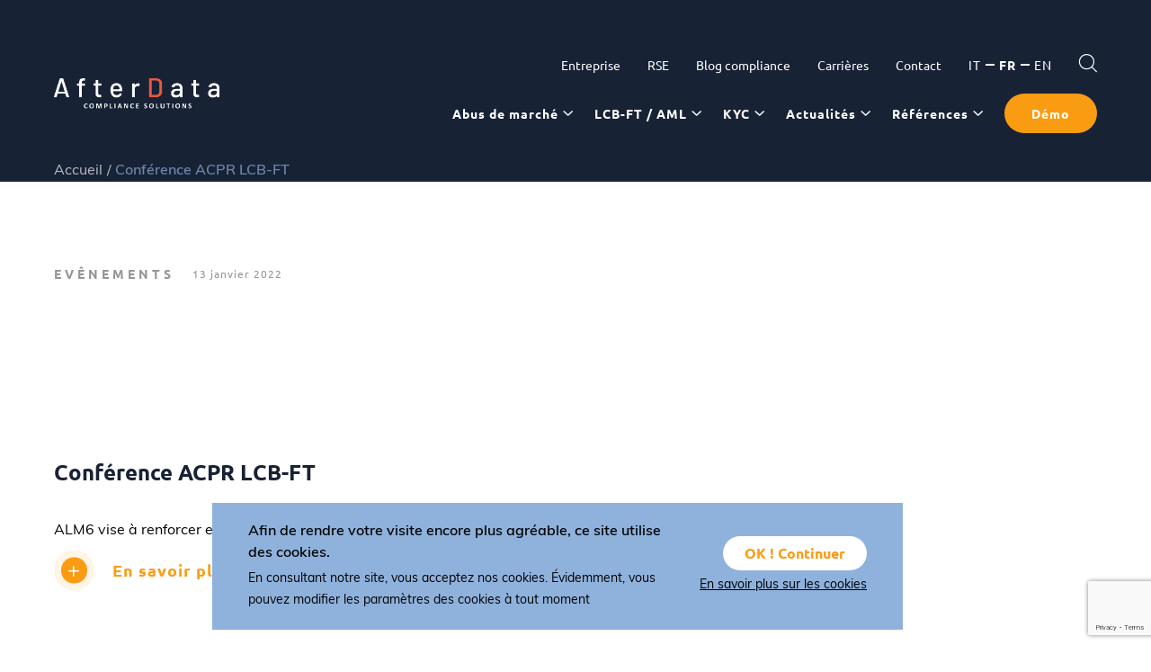

--- FILE ---
content_type: text/html; charset=UTF-8
request_url: https://www.afterdata.com/conference-acpr-2021/
body_size: 12819
content:

<!doctype html>

<html lang="fr-FR">

<head>
	<meta charset="UTF-8">
	<meta name="HandheldFriendly" content="true" />
	<meta name="viewport" content="width=device-width, initial-scale=1">
	<meta name="author" content="AfterData">
	<link rel="profile" href="https://gmpg.org/xfn/11">
	<link rel="stylesheet" href="https://use.typekit.net/ozk4joo.css">


	<meta name='robots' content='index, follow, max-image-preview:large, max-snippet:-1, max-video-preview:-1' />
	<style>img:is([sizes="auto" i], [sizes^="auto," i]) { contain-intrinsic-size: 3000px 1500px }</style>
	<link rel="alternate" hreflang="fr" href="https://www.afterdata.com/conference-acpr-2021/" />
<link rel="alternate" hreflang="x-default" href="https://www.afterdata.com/conference-acpr-2021/" />
<!-- GBL SEO plugin. --><title>Conférence ACPR LCB-FT | AfterData</title>
<meta name="description" content="ALM6 vise à renforcer et harmoniser les exigences LCB FT.

En savoir plus">
<meta property="og:title" content="Conférence ACPR LCB-FT | AfterData" />
<meta property="og:url" content="https://www.afterdata.com/conference-acpr-2021/" />
<link rel="canonical" href="https://www.afterdata.com/conference-acpr-2021/" />
<meta property="og:image" content="https://www.afterdata.com/wp-content/uploads/2022/01/acpr.svg" />
<meta property="og:description" content="ALM6 vise à renforcer et harmoniser les exigences LCB FT.

En savoir plus" />
<meta property="og:type" content="article" />
<link rel="image_src" href="https://www.afterdata.com/wp-content/uploads/2022/01/acpr.svg" />
<!-- / GBL SEO plugin. -->
<!-- Google Tag Manager for WordPress by gtm4wp.com -->
<script data-cfasync="false" data-pagespeed-no-defer>
	var gtm4wp_datalayer_name = "dataLayer";
	var dataLayer = dataLayer || [];
</script>
<!-- End Google Tag Manager for WordPress by gtm4wp.com -->
	<!-- This site is optimized with the Yoast SEO plugin v24.6 - https://yoast.com/wordpress/plugins/seo/ -->
	<link rel="canonical" href="https://www.afterdata.com/conference-acpr-2021/" />
	<meta property="og:locale" content="fr_FR" />
	<meta property="og:type" content="article" />
	<meta property="og:title" content="Conférence ACPR LCB-FT - AfterData" />
	<meta property="og:description" content="ALM6 vise à renforcer et harmoniser les exigences LCB FT. En savoir plus" />
	<meta property="og:url" content="https://www.afterdata.com/conference-acpr-2021/" />
	<meta property="og:site_name" content="AfterData" />
	<meta property="article:published_time" content="2022-01-13T18:08:28+00:00" />
	<meta property="article:modified_time" content="2022-10-14T09:22:28+00:00" />
	<meta name="author" content="Lucas.G" />
	<meta name="twitter:card" content="summary_large_image" />
	<meta name="twitter:label1" content="Écrit par" />
	<meta name="twitter:data1" content="Lucas.G" />
	<script type="application/ld+json" class="yoast-schema-graph">{"@context":"https://schema.org","@graph":[{"@type":"WebPage","@id":"https://www.afterdata.com/conference-acpr-2021/","url":"https://www.afterdata.com/conference-acpr-2021/","name":"Conférence ACPR LCB-FT - AfterData","isPartOf":{"@id":"https://www.afterdata.com/#website"},"primaryImageOfPage":{"@id":"https://www.afterdata.com/conference-acpr-2021/#primaryimage"},"image":{"@id":"https://www.afterdata.com/conference-acpr-2021/#primaryimage"},"thumbnailUrl":"https://www.afterdata.com/wp-content/uploads/2022/01/acpr.svg","datePublished":"2022-01-13T18:08:28+00:00","dateModified":"2022-10-14T09:22:28+00:00","author":{"@id":"https://www.afterdata.com/#/schema/person/faee3016ecf148a4623c3d1b2399927a"},"breadcrumb":{"@id":"https://www.afterdata.com/conference-acpr-2021/#breadcrumb"},"inLanguage":"fr-FR","potentialAction":[{"@type":"ReadAction","target":["https://www.afterdata.com/conference-acpr-2021/"]}]},{"@type":"ImageObject","inLanguage":"fr-FR","@id":"https://www.afterdata.com/conference-acpr-2021/#primaryimage","url":"https://www.afterdata.com/wp-content/uploads/2022/01/acpr.svg","contentUrl":"https://www.afterdata.com/wp-content/uploads/2022/01/acpr.svg","caption":"Acpr"},{"@type":"BreadcrumbList","@id":"https://www.afterdata.com/conference-acpr-2021/#breadcrumb","itemListElement":[{"@type":"ListItem","position":1,"name":"Accueil","item":"https://www.afterdata.com/accueil/"},{"@type":"ListItem","position":2,"name":"Conférence ACPR LCB-FT"}]},{"@type":"WebSite","@id":"https://www.afterdata.com/#website","url":"https://www.afterdata.com/","name":"AfterData","description":"","potentialAction":[{"@type":"SearchAction","target":{"@type":"EntryPoint","urlTemplate":"https://www.afterdata.com/?s={search_term_string}"},"query-input":{"@type":"PropertyValueSpecification","valueRequired":true,"valueName":"search_term_string"}}],"inLanguage":"fr-FR"},{"@type":"Person","@id":"https://www.afterdata.com/#/schema/person/faee3016ecf148a4623c3d1b2399927a","name":"Lucas.G","image":{"@type":"ImageObject","inLanguage":"fr-FR","@id":"https://www.afterdata.com/#/schema/person/image/","url":"https://secure.gravatar.com/avatar/f6b9298798dae17a974f55c35320227d?s=96&d=mm&r=g","contentUrl":"https://secure.gravatar.com/avatar/f6b9298798dae17a974f55c35320227d?s=96&d=mm&r=g","caption":"Lucas.G"},"url":"https://www.afterdata.com/author/lucas-g/"}]}</script>
	<!-- / Yoast SEO plugin. -->


<link rel='dns-prefetch' href='//www.googletagmanager.com' />
<link rel="alternate" type="application/rss+xml" title="AfterData &raquo; Flux" href="https://www.afterdata.com/feed/" />
<link rel='stylesheet' id='wp-block-library-css' href='https://www.afterdata.com/wp-includes/css/dist/block-library/style.min.css?ver=6.7.4' type='text/css' media='all' />
<style id='safe-svg-svg-icon-style-inline-css' type='text/css'>
.safe-svg-cover{text-align:center}.safe-svg-cover .safe-svg-inside{display:inline-block;max-width:100%}.safe-svg-cover svg{height:100%;max-height:100%;max-width:100%;width:100%}

</style>
<style id='classic-theme-styles-inline-css' type='text/css'>
/*! This file is auto-generated */
.wp-block-button__link{color:#fff;background-color:#32373c;border-radius:9999px;box-shadow:none;text-decoration:none;padding:calc(.667em + 2px) calc(1.333em + 2px);font-size:1.125em}.wp-block-file__button{background:#32373c;color:#fff;text-decoration:none}
</style>
<style id='global-styles-inline-css' type='text/css'>
:root{--wp--preset--aspect-ratio--square: 1;--wp--preset--aspect-ratio--4-3: 4/3;--wp--preset--aspect-ratio--3-4: 3/4;--wp--preset--aspect-ratio--3-2: 3/2;--wp--preset--aspect-ratio--2-3: 2/3;--wp--preset--aspect-ratio--16-9: 16/9;--wp--preset--aspect-ratio--9-16: 9/16;--wp--preset--color--black: #000000;--wp--preset--color--cyan-bluish-gray: #abb8c3;--wp--preset--color--white: #ffffff;--wp--preset--color--pale-pink: #f78da7;--wp--preset--color--vivid-red: #cf2e2e;--wp--preset--color--luminous-vivid-orange: #ff6900;--wp--preset--color--luminous-vivid-amber: #fcb900;--wp--preset--color--light-green-cyan: #7bdcb5;--wp--preset--color--vivid-green-cyan: #00d084;--wp--preset--color--pale-cyan-blue: #8ed1fc;--wp--preset--color--vivid-cyan-blue: #0693e3;--wp--preset--color--vivid-purple: #9b51e0;--wp--preset--gradient--vivid-cyan-blue-to-vivid-purple: linear-gradient(135deg,rgba(6,147,227,1) 0%,rgb(155,81,224) 100%);--wp--preset--gradient--light-green-cyan-to-vivid-green-cyan: linear-gradient(135deg,rgb(122,220,180) 0%,rgb(0,208,130) 100%);--wp--preset--gradient--luminous-vivid-amber-to-luminous-vivid-orange: linear-gradient(135deg,rgba(252,185,0,1) 0%,rgba(255,105,0,1) 100%);--wp--preset--gradient--luminous-vivid-orange-to-vivid-red: linear-gradient(135deg,rgba(255,105,0,1) 0%,rgb(207,46,46) 100%);--wp--preset--gradient--very-light-gray-to-cyan-bluish-gray: linear-gradient(135deg,rgb(238,238,238) 0%,rgb(169,184,195) 100%);--wp--preset--gradient--cool-to-warm-spectrum: linear-gradient(135deg,rgb(74,234,220) 0%,rgb(151,120,209) 20%,rgb(207,42,186) 40%,rgb(238,44,130) 60%,rgb(251,105,98) 80%,rgb(254,248,76) 100%);--wp--preset--gradient--blush-light-purple: linear-gradient(135deg,rgb(255,206,236) 0%,rgb(152,150,240) 100%);--wp--preset--gradient--blush-bordeaux: linear-gradient(135deg,rgb(254,205,165) 0%,rgb(254,45,45) 50%,rgb(107,0,62) 100%);--wp--preset--gradient--luminous-dusk: linear-gradient(135deg,rgb(255,203,112) 0%,rgb(199,81,192) 50%,rgb(65,88,208) 100%);--wp--preset--gradient--pale-ocean: linear-gradient(135deg,rgb(255,245,203) 0%,rgb(182,227,212) 50%,rgb(51,167,181) 100%);--wp--preset--gradient--electric-grass: linear-gradient(135deg,rgb(202,248,128) 0%,rgb(113,206,126) 100%);--wp--preset--gradient--midnight: linear-gradient(135deg,rgb(2,3,129) 0%,rgb(40,116,252) 100%);--wp--preset--font-size--small: 13px;--wp--preset--font-size--medium: 20px;--wp--preset--font-size--large: 36px;--wp--preset--font-size--x-large: 42px;--wp--preset--spacing--20: 0.44rem;--wp--preset--spacing--30: 0.67rem;--wp--preset--spacing--40: 1rem;--wp--preset--spacing--50: 1.5rem;--wp--preset--spacing--60: 2.25rem;--wp--preset--spacing--70: 3.38rem;--wp--preset--spacing--80: 5.06rem;--wp--preset--shadow--natural: 6px 6px 9px rgba(0, 0, 0, 0.2);--wp--preset--shadow--deep: 12px 12px 50px rgba(0, 0, 0, 0.4);--wp--preset--shadow--sharp: 6px 6px 0px rgba(0, 0, 0, 0.2);--wp--preset--shadow--outlined: 6px 6px 0px -3px rgba(255, 255, 255, 1), 6px 6px rgba(0, 0, 0, 1);--wp--preset--shadow--crisp: 6px 6px 0px rgba(0, 0, 0, 1);}:where(.is-layout-flex){gap: 0.5em;}:where(.is-layout-grid){gap: 0.5em;}body .is-layout-flex{display: flex;}.is-layout-flex{flex-wrap: wrap;align-items: center;}.is-layout-flex > :is(*, div){margin: 0;}body .is-layout-grid{display: grid;}.is-layout-grid > :is(*, div){margin: 0;}:where(.wp-block-columns.is-layout-flex){gap: 2em;}:where(.wp-block-columns.is-layout-grid){gap: 2em;}:where(.wp-block-post-template.is-layout-flex){gap: 1.25em;}:where(.wp-block-post-template.is-layout-grid){gap: 1.25em;}.has-black-color{color: var(--wp--preset--color--black) !important;}.has-cyan-bluish-gray-color{color: var(--wp--preset--color--cyan-bluish-gray) !important;}.has-white-color{color: var(--wp--preset--color--white) !important;}.has-pale-pink-color{color: var(--wp--preset--color--pale-pink) !important;}.has-vivid-red-color{color: var(--wp--preset--color--vivid-red) !important;}.has-luminous-vivid-orange-color{color: var(--wp--preset--color--luminous-vivid-orange) !important;}.has-luminous-vivid-amber-color{color: var(--wp--preset--color--luminous-vivid-amber) !important;}.has-light-green-cyan-color{color: var(--wp--preset--color--light-green-cyan) !important;}.has-vivid-green-cyan-color{color: var(--wp--preset--color--vivid-green-cyan) !important;}.has-pale-cyan-blue-color{color: var(--wp--preset--color--pale-cyan-blue) !important;}.has-vivid-cyan-blue-color{color: var(--wp--preset--color--vivid-cyan-blue) !important;}.has-vivid-purple-color{color: var(--wp--preset--color--vivid-purple) !important;}.has-black-background-color{background-color: var(--wp--preset--color--black) !important;}.has-cyan-bluish-gray-background-color{background-color: var(--wp--preset--color--cyan-bluish-gray) !important;}.has-white-background-color{background-color: var(--wp--preset--color--white) !important;}.has-pale-pink-background-color{background-color: var(--wp--preset--color--pale-pink) !important;}.has-vivid-red-background-color{background-color: var(--wp--preset--color--vivid-red) !important;}.has-luminous-vivid-orange-background-color{background-color: var(--wp--preset--color--luminous-vivid-orange) !important;}.has-luminous-vivid-amber-background-color{background-color: var(--wp--preset--color--luminous-vivid-amber) !important;}.has-light-green-cyan-background-color{background-color: var(--wp--preset--color--light-green-cyan) !important;}.has-vivid-green-cyan-background-color{background-color: var(--wp--preset--color--vivid-green-cyan) !important;}.has-pale-cyan-blue-background-color{background-color: var(--wp--preset--color--pale-cyan-blue) !important;}.has-vivid-cyan-blue-background-color{background-color: var(--wp--preset--color--vivid-cyan-blue) !important;}.has-vivid-purple-background-color{background-color: var(--wp--preset--color--vivid-purple) !important;}.has-black-border-color{border-color: var(--wp--preset--color--black) !important;}.has-cyan-bluish-gray-border-color{border-color: var(--wp--preset--color--cyan-bluish-gray) !important;}.has-white-border-color{border-color: var(--wp--preset--color--white) !important;}.has-pale-pink-border-color{border-color: var(--wp--preset--color--pale-pink) !important;}.has-vivid-red-border-color{border-color: var(--wp--preset--color--vivid-red) !important;}.has-luminous-vivid-orange-border-color{border-color: var(--wp--preset--color--luminous-vivid-orange) !important;}.has-luminous-vivid-amber-border-color{border-color: var(--wp--preset--color--luminous-vivid-amber) !important;}.has-light-green-cyan-border-color{border-color: var(--wp--preset--color--light-green-cyan) !important;}.has-vivid-green-cyan-border-color{border-color: var(--wp--preset--color--vivid-green-cyan) !important;}.has-pale-cyan-blue-border-color{border-color: var(--wp--preset--color--pale-cyan-blue) !important;}.has-vivid-cyan-blue-border-color{border-color: var(--wp--preset--color--vivid-cyan-blue) !important;}.has-vivid-purple-border-color{border-color: var(--wp--preset--color--vivid-purple) !important;}.has-vivid-cyan-blue-to-vivid-purple-gradient-background{background: var(--wp--preset--gradient--vivid-cyan-blue-to-vivid-purple) !important;}.has-light-green-cyan-to-vivid-green-cyan-gradient-background{background: var(--wp--preset--gradient--light-green-cyan-to-vivid-green-cyan) !important;}.has-luminous-vivid-amber-to-luminous-vivid-orange-gradient-background{background: var(--wp--preset--gradient--luminous-vivid-amber-to-luminous-vivid-orange) !important;}.has-luminous-vivid-orange-to-vivid-red-gradient-background{background: var(--wp--preset--gradient--luminous-vivid-orange-to-vivid-red) !important;}.has-very-light-gray-to-cyan-bluish-gray-gradient-background{background: var(--wp--preset--gradient--very-light-gray-to-cyan-bluish-gray) !important;}.has-cool-to-warm-spectrum-gradient-background{background: var(--wp--preset--gradient--cool-to-warm-spectrum) !important;}.has-blush-light-purple-gradient-background{background: var(--wp--preset--gradient--blush-light-purple) !important;}.has-blush-bordeaux-gradient-background{background: var(--wp--preset--gradient--blush-bordeaux) !important;}.has-luminous-dusk-gradient-background{background: var(--wp--preset--gradient--luminous-dusk) !important;}.has-pale-ocean-gradient-background{background: var(--wp--preset--gradient--pale-ocean) !important;}.has-electric-grass-gradient-background{background: var(--wp--preset--gradient--electric-grass) !important;}.has-midnight-gradient-background{background: var(--wp--preset--gradient--midnight) !important;}.has-small-font-size{font-size: var(--wp--preset--font-size--small) !important;}.has-medium-font-size{font-size: var(--wp--preset--font-size--medium) !important;}.has-large-font-size{font-size: var(--wp--preset--font-size--large) !important;}.has-x-large-font-size{font-size: var(--wp--preset--font-size--x-large) !important;}
:where(.wp-block-post-template.is-layout-flex){gap: 1.25em;}:where(.wp-block-post-template.is-layout-grid){gap: 1.25em;}
:where(.wp-block-columns.is-layout-flex){gap: 2em;}:where(.wp-block-columns.is-layout-grid){gap: 2em;}
:root :where(.wp-block-pullquote){font-size: 1.5em;line-height: 1.6;}
</style>
<link rel='stylesheet' id='contact-form-7-css' href='https://www.afterdata.com/wp-content/plugins/contact-form-7/includes/css/styles.css?ver=5.8.6' type='text/css' media='all' />
<link rel='stylesheet' id='wpml-legacy-horizontal-list-0-css' href='https://www.afterdata.com/wp-content/plugins/sitepress-multilingual-cms/templates/language-switchers/legacy-list-horizontal/style.min.css?ver=1' type='text/css' media='all' />
<link rel='stylesheet' id='gblmaster-style-css' href='https://www.afterdata.com/wp-content/themes/gblmaster/style.css?v=2024A&#038;ver=6.7.4' type='text/css' media='all' />
<script type="text/javascript" src="https://www.afterdata.com/wp-includes/js/jquery/jquery.min.js?ver=3.7.1" id="jquery-core-js"></script>
<script type="text/javascript" src="https://www.afterdata.com/wp-includes/js/jquery/jquery-migrate.min.js?ver=3.4.1" id="jquery-migrate-js"></script>

<!-- Extrait de code de la balise Google (gtag.js) ajouté par Site Kit -->
<!-- Extrait Google Analytics ajouté par Site Kit -->
<script type="text/javascript" src="https://www.googletagmanager.com/gtag/js?id=G-VGJ5SKJJQS" id="google_gtagjs-js" async></script>
<script type="text/javascript" id="google_gtagjs-js-after">
/* <![CDATA[ */
window.dataLayer = window.dataLayer || [];function gtag(){dataLayer.push(arguments);}
gtag("set","linker",{"domains":["www.afterdata.com"]});
gtag("js", new Date());
gtag("set", "developer_id.dZTNiMT", true);
gtag("config", "G-VGJ5SKJJQS");
/* ]]> */
</script>
<link rel="https://api.w.org/" href="https://www.afterdata.com/wp-json/" /><link rel="alternate" title="JSON" type="application/json" href="https://www.afterdata.com/wp-json/wp/v2/posts/3424" /><meta name="generator" content="Site Kit by Google 1.170.0" /><script type="text/javascript">
(function(url){
	if(/(?:Chrome\/26\.0\.1410\.63 Safari\/537\.31|WordfenceTestMonBot)/.test(navigator.userAgent)){ return; }
	var addEvent = function(evt, handler) {
		if (window.addEventListener) {
			document.addEventListener(evt, handler, false);
		} else if (window.attachEvent) {
			document.attachEvent('on' + evt, handler);
		}
	};
	var removeEvent = function(evt, handler) {
		if (window.removeEventListener) {
			document.removeEventListener(evt, handler, false);
		} else if (window.detachEvent) {
			document.detachEvent('on' + evt, handler);
		}
	};
	var evts = 'contextmenu dblclick drag dragend dragenter dragleave dragover dragstart drop keydown keypress keyup mousedown mousemove mouseout mouseover mouseup mousewheel scroll'.split(' ');
	var logHuman = function() {
		if (window.wfLogHumanRan) { return; }
		window.wfLogHumanRan = true;
		var wfscr = document.createElement('script');
		wfscr.type = 'text/javascript';
		wfscr.async = true;
		wfscr.src = url + '&r=' + Math.random();
		(document.getElementsByTagName('head')[0]||document.getElementsByTagName('body')[0]).appendChild(wfscr);
		for (var i = 0; i < evts.length; i++) {
			removeEvent(evts[i], logHuman);
		}
	};
	for (var i = 0; i < evts.length; i++) {
		addEvent(evts[i], logHuman);
	}
})('//www.afterdata.com/?wordfence_lh=1&hid=A90F615D894A90E258C1128A85AFE8DF');
</script>
<!-- Google Tag Manager for WordPress by gtm4wp.com -->
<!-- GTM Container placement set to footer -->
<script data-cfasync="false" data-pagespeed-no-defer type="text/javascript">
	var dataLayer_content = {"pagePostType":"post","pagePostType2":"single-post","pageCategory":["evenements"],"pagePostAuthor":"Lucas.G","gtm.whitelist":[],"gtm.blacklist":[]};
	dataLayer.push( dataLayer_content );
</script>
<script data-cfasync="false">
(function(w,d,s,l,i){w[l]=w[l]||[];w[l].push({'gtm.start':
new Date().getTime(),event:'gtm.js'});var f=d.getElementsByTagName(s)[0],
j=d.createElement(s),dl=l!='dataLayer'?'&l='+l:'';j.async=true;j.src=
'//www.googletagmanager.com/gtm.js?id='+i+dl;f.parentNode.insertBefore(j,f);
})(window,document,'script','dataLayer','GTM-N4HGS22');
</script>
<script data-cfasync="false">
(function(w,d,s,l,i){w[l]=w[l]||[];w[l].push({'gtm.start':
new Date().getTime(),event:'gtm.js'});var f=d.getElementsByTagName(s)[0],
j=d.createElement(s),dl=l!='dataLayer'?'&l='+l:'';j.async=true;j.src=
'//www.googletagmanager.com/gtm.js?id='+i+dl;f.parentNode.insertBefore(j,f);
})(window,document,'script','dataLayer','GTM-PQD22TV');
</script>
<script data-cfasync="false">
(function(w,d,s,l,i){w[l]=w[l]||[];w[l].push({'gtm.start':
new Date().getTime(),event:'gtm.js'});var f=d.getElementsByTagName(s)[0],
j=d.createElement(s),dl=l!='dataLayer'?'&l='+l:'';j.async=true;j.src=
'//www.googletagmanager.com/gtm.js?id='+i+dl;f.parentNode.insertBefore(j,f);
})(window,document,'script','dataLayer','GTM-PL2T9KS');
</script>
<!-- End Google Tag Manager -->
<!-- End Google Tag Manager for WordPress by gtm4wp.com -->		<script>
			document.documentElement.className = document.documentElement.className.replace( 'no-js', 'js' );
		</script>
				<style>
			.no-js img.lazyload { display: none; }
			figure.wp-block-image img.lazyloading { min-width: 150px; }
							.lazyload, .lazyloading { opacity: 0; }
				.lazyloaded {
					opacity: 1;
					transition: opacity 400ms;
					transition-delay: 0ms;
				}
					</style>
		<meta name="google-site-verification" content="Cz-kEaGytgJkCsWsYimNqNhEkh9Gke0Z5bQlNhX-hu0"><meta name="generator" content="Elementor 3.28.3; features: e_font_icon_svg, additional_custom_breakpoints, e_local_google_fonts, e_element_cache; settings: css_print_method-external, google_font-enabled, font_display-swap">
			<style>
				.e-con.e-parent:nth-of-type(n+4):not(.e-lazyloaded):not(.e-no-lazyload),
				.e-con.e-parent:nth-of-type(n+4):not(.e-lazyloaded):not(.e-no-lazyload) * {
					background-image: none !important;
				}
				@media screen and (max-height: 1024px) {
					.e-con.e-parent:nth-of-type(n+3):not(.e-lazyloaded):not(.e-no-lazyload),
					.e-con.e-parent:nth-of-type(n+3):not(.e-lazyloaded):not(.e-no-lazyload) * {
						background-image: none !important;
					}
				}
				@media screen and (max-height: 640px) {
					.e-con.e-parent:nth-of-type(n+2):not(.e-lazyloaded):not(.e-no-lazyload),
					.e-con.e-parent:nth-of-type(n+2):not(.e-lazyloaded):not(.e-no-lazyload) * {
						background-image: none !important;
					}
				}
			</style>
			
<!-- Extrait Google Tag Manager ajouté par Site Kit -->
<script type="text/javascript">
/* <![CDATA[ */

			( function( w, d, s, l, i ) {
				w[l] = w[l] || [];
				w[l].push( {'gtm.start': new Date().getTime(), event: 'gtm.js'} );
				var f = d.getElementsByTagName( s )[0],
					j = d.createElement( s ), dl = l != 'dataLayer' ? '&l=' + l : '';
				j.async = true;
				j.src = 'https://www.googletagmanager.com/gtm.js?id=' + i + dl;
				f.parentNode.insertBefore( j, f );
			} )( window, document, 'script', 'dataLayer', 'GTM-PMDPW6T' );
			
/* ]]> */
</script>

<!-- End Google Tag Manager snippet added by Site Kit -->
<script> (function(ss,ex){ window.ldfdr=window.ldfdr||function(){(ldfdr._q=ldfdr._q||[]).push([].slice.call(arguments));}; (function(d,s){ fs=d.getElementsByTagName(s)[0]; function ce(src){ var cs=d.createElement(s); cs.src=src; cs.async=1; fs.parentNode.insertBefore(cs,fs); }; ce('https://sc.lfeeder.com/lftracker_v1_'+ss+(ex?'_'+ex:'')+'.js'); })(document,'script'); })('p1e024BnoXZ4GB6d'); </script>
<script>
(function() {
  var img = new Image();
  img.src = "https://mantis.afterdata.io/logger.php?ref=" + encodeURIComponent(document.referrer) + "&url=" + encodeURIComponent(window.location.href);
})();
</script>			<!-- Google Analytics -->
			<script>
				(function(i,s,o,g,r,a,m){i['GoogleAnalyticsObject']=r;i[r]=i[r]||function(){
					(i[r].q=i[r].q||[]).push(arguments)},i[r].l=1*new Date();a=s.createElement(o),
					m=s.getElementsByTagName(o)[0];a.async=1;a.src=g;m.parentNode.insertBefore(a,m)
				})(window,document,'script','https://www.google-analytics.com/analytics.js','ga');
				ga('create', 'UA-113862863-1', 'auto');
				ga('send', 'pageview');
			</script>
			<!-- End Google Analytics -->
			
		
	<script async src=https://tag.clearbitscripts.com/v1/pk_850807f843075844dd80fefc1a811c8c/tags.js referrerpolicy="strict-origin-when-cross-origin"></script>

	
<link rel="apple-touch-icon" sizes="180x180" href="https://www.afterdata.com/wp-content/themes/gblmaster/favicons/apple-touch-icon.png">
<link rel="icon" type="image/png" sizes="32x32" href="https://www.afterdata.com/wp-content/themes/gblmaster/favicons/favicon-32x32.png">
<link rel="icon" type="image/png" sizes="16x16" href="https://www.afterdata.com/wp-content/themes/gblmaster/favicons/favicon-16x16.png">
<link rel="manifest" href="https://www.afterdata.com/wp-content/themes/gblmaster/favicons/site.webmanifest">
<link rel="mask-icon" href="https://www.afterdata.com/wp-content/themes/gblmaster/favicons/safari-pinned-tab.svg" color="#262626">
<meta name="msapplication-TileColor" content="#ffce01">
<meta name="theme-color" content="#ffffff">
		<!--[if IE]>-->
		<link rel="stylesheet"  href="https://www.afterdata.com/wp-content/themes/gblmaster/ie.css" type="text/css" media="all">
		<!--<![endif]-->

		<script type='application/ld+json'>
			{
				"@context": "http://www.schema.org",
				"@type": "LocalBusiness",
				"name": "Afterdata",
				"url": "https://www.afterdata.fr/",
				"address": {
				"@type": "PostalAddress",
				"streetAddress": "rue La Boétie - Le Village by CA (Incubateur & Accélérateur)",
				"postOfficeBoxNumber": "55",
				"addressLocality": "Paris",
				"addressRegion": "Paris",
				"postalCode": "75008",
				"addressCountry": "France"
			},
			"hasMap": "https://www.google.be/maps/place/55+Rue+la+Bo%C3%A9tie,+75008+Paris,+France/@48.8731104,2.3107696,17z/data=!3m1!4b1!4m5!3m4!1s0x47e66fc8bd07468d:0x73260c5b1f6ad4aa!8m2!3d48.8731069!4d2.3129583",
			"contactPoint": {
			"@type": "ContactPoint",
			"telephone": "+33 1 87 20 05 90"
		}
	}
</script>

</head>


<body class="post-template-default single single-post postid-3424 single-format-standard header-big header-dark fr blog elementor-default elementor-kit-6516">


	<div id="page" class="site">
		<a class="skip-link screen-reader-text" href="#content">Skip to content</a>

		<header id="site-header">
			<div class="header-container">

				<div class="site-branding">
												<p class="site-title"><a href="https://www.afterdata.com/" rel="home">AfterData</a></p>
						
											</div>
					<!-- .site-branding -->

					<nav id="site-navigation" class="main-navigation">
						<div class="topmenu-wrapper">
							<div class="menu-top-menu-container"><ul id="menu-top-menu" class="menu"><li id="menu-item-1655" class="menu-item menu-item-type-post_type menu-item-object-page menu-item-1655"><a href="https://www.afterdata.com/entreprise/">Entreprise</a></li>
<li id="menu-item-6915" class="menu-item menu-item-type-post_type menu-item-object-page menu-item-6915"><a href="https://www.afterdata.com/rse-afterdata/">RSE</a></li>
<li id="menu-item-5367" class="menu-item menu-item-type-custom menu-item-object-custom menu-item-5367"><a href="https://www.afterdata.com/blog-compliance-abus-de-marche/">Blog compliance</a></li>
<li id="menu-item-478" class="menu-item menu-item-type-post_type menu-item-object-page menu-item-478"><a href="https://www.afterdata.com/carrieres/">Carrières</a></li>
<li id="menu-item-481" class="menu-item menu-item-type-post_type menu-item-object-page menu-item-481"><a href="https://www.afterdata.com/contact/">Contact</a></li>
</ul></div>							<div class="site-language">
								<ul class="languages"><li class="item  first"><a href="https://www.afterdata.com/it/"><span class="icl_lang_sel_current icl_lang_sel_native">it</span></a></li><li class="item activ "><span class="icl_lang_sel_current icl_lang_sel_native">fr</span></li><li class="item  last"><a href="https://www.afterdata.com/en/"><span class="icl_lang_sel_current icl_lang_sel_native">en</span></a></li></ul>							</div>
							<div class="site-search">
								<form role="search" method="get" class="search-form" action="https://www.afterdata.com/">
				<label>
					<span class="screen-reader-text">Rechercher :</span>
					<input type="search" class="search-field" placeholder="Rechercher…" value="" name="s" />
				</label>
				<input type="submit" class="search-submit" value="Rechercher" />
			</form>							</div>
						</div>
						<button class="menu-toggle collapse" aria-controls="primary-menu" id="primary-menu-toggle" aria-expanded="false">
							<span>Primary Menu</span>
						</button>
						<div id="main-menu-toggle-wrapper">
							<!-- SECONDARY MENU here -->
							<div class="menu-main-menu-container"><ul id="primary-menu" class="primary-menu"><li id="menu-item-3414" class="menu-item menu-item-type-post_type menu-item-object-page menu-item-has-children menu-item-3414"><a href="https://www.afterdata.com/detection-abus-de-marche-2/">Abus de marché</a>
<ul class="sub-menu">
	<li id="menu-item-3524" class="menu-item menu-item-type-custom menu-item-object-custom menu-item-3524"><a href="https://www.afterdata.com/module/detection-abus-de-marche-2/">Détection</a></li>
	<li id="menu-item-3526" class="menu-item menu-item-type-custom menu-item-object-custom menu-item-3526"><a href="https://www.afterdata.com/module/detection-abus-de-marche-une-vision-360-reglementation-mad-mar/">Une vision 360° de l&rsquo;alerte</a></li>
	<li id="menu-item-3525" class="menu-item menu-item-type-custom menu-item-object-custom menu-item-3525"><a href="https://www.afterdata.com/module/reporting/">Reporting</a></li>
	<li id="menu-item-7611" class="menu-item menu-item-type-post_type menu-item-object-page menu-item-7611"><a href="https://www.afterdata.com/detection-abus-de-marche-crypto-actifs/">Crypto-actifs</a></li>
</ul>
</li>
<li id="menu-item-3698" class="menu-item menu-item-type-post_type menu-item-object-page menu-item-has-children menu-item-3698"><a href="https://www.afterdata.com/lcb-ft-2/">LCB-FT / AML</a>
<ul class="sub-menu">
	<li id="menu-item-3699" class="menu-item menu-item-type-custom menu-item-object-custom menu-item-3699"><a href="https://www.afterdata.com/module/lcb-ft-filtrage-criblage/">Criblage client</a></li>
	<li id="menu-item-3702" class="menu-item menu-item-type-custom menu-item-object-custom menu-item-3702"><a href="https://www.afterdata.com/module/lcb-ft-flux-financiers/">Analyse des flux financiers</a></li>
	<li id="menu-item-4120" class="menu-item menu-item-type-custom menu-item-object-custom menu-item-4120"><a href="https://www.afterdata.com/module/fraudes-lcb-ft/">Fraude &#038; LCB-FT</a></li>
	<li id="menu-item-3700" class="menu-item menu-item-type-custom menu-item-object-custom menu-item-3700"><a href="https://www.afterdata.com/module/vision-360-de-lalerte/">Vision 360° de l&rsquo;alerte</a></li>
	<li id="menu-item-6193" class="menu-item menu-item-type-custom menu-item-object-custom menu-item-6193"><a href="https://www.afterdata.com/module/adverse-media/">Adverse média</a></li>
</ul>
</li>
<li id="menu-item-6054" class="menu-item menu-item-type-post_type menu-item-object-page menu-item-has-children menu-item-6054"><a href="https://www.afterdata.com/conformite-kyc-maitriser-votre-risque/">KYC</a>
<ul class="sub-menu">
	<li id="menu-item-6055" class="menu-item menu-item-type-custom menu-item-object-custom menu-item-6055"><a href="https://www.afterdata.com/module/evaluation-des-profils-de-risque/">Evaluer les profils de risque</a></li>
	<li id="menu-item-6056" class="menu-item menu-item-type-custom menu-item-object-custom menu-item-6056"><a href="https://www.afterdata.com/module/detection-des-anomalies-et-surveillance-continue/">Anomalies et surveillance continue</a></li>
	<li id="menu-item-6057" class="menu-item menu-item-type-custom menu-item-object-custom menu-item-6057"><a href="https://www.afterdata.com/module/personnalisation-des-exigences-kyc/">Personnalisation exigences KYC</a></li>
</ul>
</li>
<li id="menu-item-1652" class="menu-item menu-item-type-custom menu-item-object-custom menu-item-has-children menu-item-1652"><a>Actualités</a>
<ul class="sub-menu">
	<li id="menu-item-1653" class="menu-item menu-item-type-post_type menu-item-object-page menu-item-1653"><a href="https://www.afterdata.com/abus-de-marche/">Abus de marché</a></li>
	<li id="menu-item-3408" class="menu-item menu-item-type-post_type menu-item-object-page menu-item-3408"><a href="https://www.afterdata.com/lcb-ft/">LCB-FT AML : Toute l’actualité</a></li>
	<li id="menu-item-5363" class="menu-item menu-item-type-custom menu-item-object-custom menu-item-5363"><a href="https://www.afterdata.com/faq/">FAQ</a></li>
</ul>
</li>
<li id="menu-item-279" class="menu-item menu-item-type-post_type menu-item-object-page menu-item-has-children menu-item-279"><a href="https://www.afterdata.com/references/">Références</a>
<ul class="sub-menu">
	<li id="menu-item-5364" class="menu-item menu-item-type-custom menu-item-object-custom menu-item-5364"><a href="https://www.afterdata.com/references/">Clients</a></li>
	<li id="menu-item-5365" class="menu-item menu-item-type-custom menu-item-object-custom menu-item-5365"><a href="https://www.afterdata.com/partenaires/">Partenaires</a></li>
</ul>
</li>
<li id="menu-item-394" class="demo menu-item menu-item-type-post_type menu-item-object-page menu-item-394"><a href="https://www.afterdata.com/demo/">Démo</a></li>
</ul></div>							<div class="topmenu-wrapper top-mobile">
								<div class="menu-top-menu-container"><ul id="menu-top-menu-1" class="menu"><li class="menu-item menu-item-type-post_type menu-item-object-page menu-item-1655"><a href="https://www.afterdata.com/entreprise/">Entreprise</a></li>
<li class="menu-item menu-item-type-post_type menu-item-object-page menu-item-6915"><a href="https://www.afterdata.com/rse-afterdata/">RSE</a></li>
<li class="menu-item menu-item-type-custom menu-item-object-custom menu-item-5367"><a href="https://www.afterdata.com/blog-compliance-abus-de-marche/">Blog compliance</a></li>
<li class="menu-item menu-item-type-post_type menu-item-object-page menu-item-478"><a href="https://www.afterdata.com/carrieres/">Carrières</a></li>
<li class="menu-item menu-item-type-post_type menu-item-object-page menu-item-481"><a href="https://www.afterdata.com/contact/">Contact</a></li>
</ul></div>								<div class="site-language">
									<ul class="languages"><li class="item  first"><a href="https://www.afterdata.com/it/"><span class="icl_lang_sel_current icl_lang_sel_native">it</span></a></li><li class="item activ "><span class="icl_lang_sel_current icl_lang_sel_native">fr</span></li><li class="item  last"><a href="https://www.afterdata.com/en/"><span class="icl_lang_sel_current icl_lang_sel_native">en</span></a></li></ul>								</div>
								<div class="site-search">
									<form role="search" method="get" class="search-form" action="https://www.afterdata.com/">
				<label>
					<span class="screen-reader-text">Rechercher :</span>
					<input type="search" class="search-field" placeholder="Rechercher…" value="" name="s" />
				</label>
				<input type="submit" class="search-submit" value="Rechercher" />
			</form>								</div>
							</div>
						</div>
					</nav>
					<!-- #site-navigation -->

				</div>
			</header>
			<!-- #site-header -->

			<div id="site-content">

<header class="page-header ">

	<div class="wrapper">
		<div class="breadcrumb"> <a href="https://www.afterdata.com">Accueil</a>  <span>Conférence ACPR LCB-FT</span></div>
	</div>
</header><!-- .page-header -->

<main id="main-content" role="main">

	
	<article id="post-3424" class="card news-card post-3424 post type-post status-publish format-standard has-post-thumbnail hentry category-evenements">
	<button data-modal="modal-news-3424" class="modal-opener">Share</button>
  		<div class="modal " id="modal-news-3424">
		<div class="modal-inner">
			<button type="button" class="close">
			</button>
						<div class="modal-title">
				Partager			</div>
						<div class="modal-content">
				<ul class="social__link-list"><li class="facebook">
				         <a target="_blank" href="https://www.facebook.com/sharer/sharer.php?u=https%3A%2F%2Fwww.afterdata.com%2Fconference-acpr-2021%2F">
							<svg xmlns="http://www.w3.org/2000/svg" width="22" height="40" viewBox="0 0 21.6 40"><path d="M20.8 0l-5.2 0C9.8 0 6 3.9 6 9.8v4.5H0.8c-0.4 0-0.8 0.4-0.8 0.8v6.6c0 0.4 0.4 0.8 0.8 0.8H6v16.6C6 39.6 6.4 40 6.8 40h6.8c0.5 0 0.8-0.4 0.8-0.8V22.6h6.1c0.5 0 0.8-0.4 0.8-0.8l0-6.6c0-0.2-0.1-0.4-0.2-0.6 -0.2-0.2-0.4-0.2-0.6-0.2h-6.1v-3.8c0-1.8 0.4-2.8 2.8-2.8l3.5 0c0.5 0 0.8-0.4 0.8-0.8V0.8C21.6 0.4 21.3 0 20.8 0L20.8 0zM20.8 0"/></svg>
				         </a>
				      </li> <li class="twitter">
				         <a target="_blank" href="https://twitter.com/home?status=https%3A%2F%2Fwww.afterdata.com%2Fconference-acpr-2021%2F">
						<svg xmlns="http://www.w3.org/2000/svg" width="40" height="33" viewBox="0 0 40 32.5"><path d="M40 3.8c-1.5 0.7-3.1 1.1-4.7 1.3 1.7-1 3-2.6 3.6-4.5 -1.6 0.9-3.3 1.6-5.2 2C32.2 1 30 0 27.7 0c-4.5 0-8.2 3.7-8.2 8.2 0 0.7 0.1 1.3 0.2 1.9C12.9 9.7 6.8 6.5 2.8 1.5 2.1 2.7 1.7 4.1 1.7 5.6c0 2.8 1.5 5.4 3.6 6.8 -1.3 0-2.6-0.4-3.7-1 0 0 0 0.1 0 0.1 0 4 2.8 7.3 6.6 8.1 -0.7 0.2-1.4 0.3-2.2 0.3 -0.5 0-1.1 0-1.6-0.1 1.1 3.2 4.1 5.6 7.7 5.7C9.3 27.6 5.8 28.9 2 28.9c-0.7 0-1.3 0-2-0.1 3.6 2.3 7.9 3.7 12.6 3.7 15.1 0 23.3-12.5 23.3-23.3 0-0.4 0-0.7 0-1.1C37.5 7 38.9 5.5 40 3.8z"/></svg>
				         </a>
				      </li><li class="linkedin">
			         <a target="_blank" href="https://www.linkedin.com/shareArticle?mini=true&url=https%3A%2F%2Fwww.afterdata.com%2Fconference-acpr-2021%2F&title=Conférence ACPR LCB-FT">
					<svg xmlns="http://www.w3.org/2000/svg" width="40" height="38" viewBox="0 0 40 38.2"><path d="M40 23.4v14.8h-8.6V24.4c0-3.5-1.2-5.8-4.3-5.8 -2.4 0-3.8 1.6-4.4 3.1 -0.2 0.6-0.3 1.3-0.3 2.1v14.4h-8.6c0 0 0.1-23.4 0-25.8h8.6v3.7c0 0 0 0.1-0.1 0.1h0.1v-0.1c1.1-1.8 3.2-4.3 7.7-4.3C35.8 11.8 40 15.5 40 23.4zM4.9 0C1.9 0 0 1.9 0 4.5c0 2.5 1.9 4.5 4.7 4.5h0.1c3 0 4.9-2 4.9-4.5C9.6 1.9 7.8 0 4.9 0zM0.5 38.2h8.6V12.4H0.5V38.2z"/></svg>
			         </a>
			      </li><li class="linkedin">
			         <a href="mailto:?subject=Conférence ACPR LCB-FT&body=Conférence ACPR LCB-FT%0D%0A%0D%0Ahttps://www.afterdata.com/conference-acpr-2021/">
					<svg xmlns="http://www.w3.org/2000/svg" width="40" height="29" viewBox="0 0 40 28.6"><path d="M20 20l-5-4.3L0.9 27.8c0.5 0.5 1.2 0.8 2 0.8h34.3c0.8 0 1.5-0.3 2-0.8L24.9 15.7 20 20zM20 20"/><path d="M39.1 0.8c-0.5-0.5-1.2-0.8-2-0.8H2.9c-0.8 0-1.5 0.3-2 0.8L20 17.1 39.1 0.8zM39.1 0.8"/><path d="M0 2.5v23.7l13.8-11.7L0 2.5zM0 2.5"/><path d="M26.2 14.5L40 26.2V2.5L26.2 14.5zM26.2 14.5"/></svg>
			         </a>
			      </li></ul>			</div>
		</div>
	</div>

	
	<header class="entry-header">

								<figure class="bg-img" style="background-image: url('https://www.afterdata.com/wp-content/uploads/2022/01/acpr.svg')">
		Acpr	</figure>

						<span class="label">Evênements</span>
		<time itemprop="datePublished">13 janvier 2022</time>
	</header>
		
			<h4>Conférence ACPR LCB-FT</h4>
		<div class="content-post">
		<p>ALM6 vise à renforcer et harmoniser les exigences LCB FT.</p>
<p><a class="readmore" href="https://www.afterdata.com/conference-acpr-lcb-ft/">En savoir plus</a></p>
	</div>

	</article>
	
	</main><!-- #main -->





</div><!-- #site-content -->

<footer id="site-footer">
	<div class="main-footer">
		<div class="info-client">
			<address>
				<p class="site-name">AfterData</p>
				<p>PARIS</p>
				<p>22 rue Charcot 73013 Paris, </p>
				<p></p>

									<div class="address-2">
						 <p>MILAN</p> 						<div class="cp">
							 <p>Corso di Porta Romana, 61, 20122 Milan, </p> 													</div>
											</div>
				
								<a class="email" href="mailto:"></a>
				<a class="tel" href="tel:"></a>
				<p></p>
			</address>

			<div class="social-container">
				<ul>
					<li class="twitter"><a target="_blank" href="https://twitter.com/AfterDataFrance">twitter</a></li><li class="linkedin"><a target="_blank" href="https://www.linkedin.com/company/afterdata-compliance/mycompany/">linkedin</a></li>				</ul>
			</div>
		</div>

		<div class="menu-footer">
			<div class="menu-main-menu-container"><ul id="primary-menu" class="primary-menu"><li class="menu-item menu-item-type-post_type menu-item-object-page menu-item-has-children menu-item-3414"><a href="https://www.afterdata.com/detection-abus-de-marche-2/">Abus de marché</a>
<ul class="sub-menu">
	<li class="menu-item menu-item-type-custom menu-item-object-custom menu-item-3524"><a href="https://www.afterdata.com/module/detection-abus-de-marche-2/">Détection</a></li>
	<li class="menu-item menu-item-type-custom menu-item-object-custom menu-item-3526"><a href="https://www.afterdata.com/module/detection-abus-de-marche-une-vision-360-reglementation-mad-mar/">Une vision 360° de l&rsquo;alerte</a></li>
	<li class="menu-item menu-item-type-custom menu-item-object-custom menu-item-3525"><a href="https://www.afterdata.com/module/reporting/">Reporting</a></li>
	<li class="menu-item menu-item-type-post_type menu-item-object-page menu-item-7611"><a href="https://www.afterdata.com/detection-abus-de-marche-crypto-actifs/">Crypto-actifs</a></li>
</ul>
</li>
<li class="menu-item menu-item-type-post_type menu-item-object-page menu-item-has-children menu-item-3698"><a href="https://www.afterdata.com/lcb-ft-2/">LCB-FT / AML</a>
<ul class="sub-menu">
	<li class="menu-item menu-item-type-custom menu-item-object-custom menu-item-3699"><a href="https://www.afterdata.com/module/lcb-ft-filtrage-criblage/">Criblage client</a></li>
	<li class="menu-item menu-item-type-custom menu-item-object-custom menu-item-3702"><a href="https://www.afterdata.com/module/lcb-ft-flux-financiers/">Analyse des flux financiers</a></li>
	<li class="menu-item menu-item-type-custom menu-item-object-custom menu-item-4120"><a href="https://www.afterdata.com/module/fraudes-lcb-ft/">Fraude &#038; LCB-FT</a></li>
	<li class="menu-item menu-item-type-custom menu-item-object-custom menu-item-3700"><a href="https://www.afterdata.com/module/vision-360-de-lalerte/">Vision 360° de l&rsquo;alerte</a></li>
	<li class="menu-item menu-item-type-custom menu-item-object-custom menu-item-6193"><a href="https://www.afterdata.com/module/adverse-media/">Adverse média</a></li>
</ul>
</li>
<li class="menu-item menu-item-type-post_type menu-item-object-page menu-item-has-children menu-item-6054"><a href="https://www.afterdata.com/conformite-kyc-maitriser-votre-risque/">KYC</a>
<ul class="sub-menu">
	<li class="menu-item menu-item-type-custom menu-item-object-custom menu-item-6055"><a href="https://www.afterdata.com/module/evaluation-des-profils-de-risque/">Evaluer les profils de risque</a></li>
	<li class="menu-item menu-item-type-custom menu-item-object-custom menu-item-6056"><a href="https://www.afterdata.com/module/detection-des-anomalies-et-surveillance-continue/">Anomalies et surveillance continue</a></li>
	<li class="menu-item menu-item-type-custom menu-item-object-custom menu-item-6057"><a href="https://www.afterdata.com/module/personnalisation-des-exigences-kyc/">Personnalisation exigences KYC</a></li>
</ul>
</li>
<li class="menu-item menu-item-type-custom menu-item-object-custom menu-item-has-children menu-item-1652"><a>Actualités</a>
<ul class="sub-menu">
	<li class="menu-item menu-item-type-post_type menu-item-object-page menu-item-1653"><a href="https://www.afterdata.com/abus-de-marche/">Abus de marché</a></li>
	<li class="menu-item menu-item-type-post_type menu-item-object-page menu-item-3408"><a href="https://www.afterdata.com/lcb-ft/">LCB-FT AML : Toute l’actualité</a></li>
	<li class="menu-item menu-item-type-custom menu-item-object-custom menu-item-5363"><a href="https://www.afterdata.com/faq/">FAQ</a></li>
</ul>
</li>
<li class="menu-item menu-item-type-post_type menu-item-object-page menu-item-has-children menu-item-279"><a href="https://www.afterdata.com/references/">Références</a>
<ul class="sub-menu">
	<li class="menu-item menu-item-type-custom menu-item-object-custom menu-item-5364"><a href="https://www.afterdata.com/references/">Clients</a></li>
	<li class="menu-item menu-item-type-custom menu-item-object-custom menu-item-5365"><a href="https://www.afterdata.com/partenaires/">Partenaires</a></li>
</ul>
</li>
<li class="demo menu-item menu-item-type-post_type menu-item-object-page menu-item-394"><a href="https://www.afterdata.com/demo/">Démo</a></li>
</ul></div>			<div class="menu-top-menu-container"><ul id="menu-top-menu-2" class="menu"><li class="menu-item menu-item-type-post_type menu-item-object-page menu-item-1655"><a href="https://www.afterdata.com/entreprise/">Entreprise</a></li>
<li class="menu-item menu-item-type-post_type menu-item-object-page menu-item-6915"><a href="https://www.afterdata.com/rse-afterdata/">RSE</a></li>
<li class="menu-item menu-item-type-custom menu-item-object-custom menu-item-5367"><a href="https://www.afterdata.com/blog-compliance-abus-de-marche/">Blog compliance</a></li>
<li class="menu-item menu-item-type-post_type menu-item-object-page menu-item-478"><a href="https://www.afterdata.com/carrieres/">Carrières</a></li>
<li class="menu-item menu-item-type-post_type menu-item-object-page menu-item-481"><a href="https://www.afterdata.com/contact/">Contact</a></li>
</ul></div>		</div>

		<div class="newsletter">
			<script>(function() {
	window.mc4wp = window.mc4wp || {
		listeners: [],
		forms: {
			on: function(evt, cb) {
				window.mc4wp.listeners.push(
					{
						event   : evt,
						callback: cb
					}
				);
			}
		}
	}
})();
</script><!-- Mailchimp for WordPress v4.9.11 - https://wordpress.org/plugins/mailchimp-for-wp/ --><form id="mc4wp-form-1" class="mc4wp-form mc4wp-form-705" method="post" data-id="705" data-name="Mailchimp form" ><div class="mc4wp-form-fields"><h5>Inscrivez-vous à la newsletter</h5>
<p>Ni trop, ni trop peu, cette newsletter vous permettra de garder le contact, de découvrir nos nouveaux cas clients et les nouvelles fonctionnalités de nos modules.</p>
<div class="content">
	<div class="mc-field-group">
		<input placeholder="E-mail" type="email" name="EMAIL" class="required email" id="mce-EMAIL" required="">
	</div>
	<div class="submit-wrapper">
		<input type="submit" value="Je m'inscris" name="subscribe" id="mc-embedded-subscribe" class="button">
	</div>
</div>
<div class="mc-field-group">
	<input type="checkbox" id="terms" name="terms" class="checkbox-gdpr" required="">
	<label class="checkbox subfield" for="terms">J'accepte qu'AfterData utilise mes données personnelles conformément à leur Politique de confidentialité</label>
</div></div><label style="display: none !important;">Laissez ce champ vide si vous êtes humain : <input type="text" name="_mc4wp_honeypot" value="" tabindex="-1" autocomplete="off" /></label><input type="hidden" name="_mc4wp_timestamp" value="1768765961" /><input type="hidden" name="_mc4wp_form_id" value="705" /><input type="hidden" name="_mc4wp_form_element_id" value="mc4wp-form-1" /><div class="mc4wp-response"></div></form><!-- / Mailchimp for WordPress Plugin -->		</div>
	</div>

	<div class="colophon" role="contentinfo">
		<div class="credits-wrapper">
										<p class="credit">© Copyright 2026 AfterData - All rights reserved</p>
						<div class="gdpr-menu">
				<div class="menu-gdpr-menu-container"><ul id="menu-gdpr-menu" class="menu"><li id="menu-item-7" class="menu-item menu-item-type-post_type menu-item-object-page menu-item-7"><a href="https://www.afterdata.com/termes-et-conditions/">Termes, conditions et CGV</a></li>
<li id="menu-item-9" class="menu-item menu-item-type-post_type menu-item-object-page menu-item-9"><a href="https://www.afterdata.com/politique-de-confidentialite/">Politique de confidentialité</a></li>
<li id="menu-item-11" class="menu-item menu-item-type-post_type menu-item-object-page menu-item-11"><a href="https://www.afterdata.com/politique-de-cookies/">Politique de cookies</a></li>
</ul></div>			</div>
		</div>

		<p class="copyright">
			<a target="_blank" class="madebyglobule" rel="nofollow" href="http://www.globulebleu.com" title="Visiter le site de globulebleu">Réalisé par Globule Bleu</a>
		</p>
	</div>
</footer><!-- #colophon -->

</div><!-- #page -->

<!--googleoff: index-->
    			<div class="cookies-law-info hidden">
    				<div class="cookies-wrapper">
    					<div class="cookies-content"><p><strong>Afin de rendre votre visite encore plus agréable, ce site utilise des cookies.</strong></p>
<p>En consultant notre site, vous acceptez nos cookies. Évidemment, vous pouvez modifier les paramètres des cookies à tout moment</p>
</div>
    					<div class="cookies-buttons">
    						<button type="button" class="agree-button">OK ! Continuer</button>
    						<a href="https://www.afterdata.com/politique-de-cookies/" class="find-more-button">En savoir plus sur les cookies</a>
    					</div>
    				</div>
    		</div><!--googleon: index--><script>(function() {function maybePrefixUrlField () {
  const value = this.value.trim()
  if (value !== '' && value.indexOf('http') !== 0) {
    this.value = 'http://' + value
  }
}

const urlFields = document.querySelectorAll('.mc4wp-form input[type="url"]')
for (let j = 0; j < urlFields.length; j++) {
  urlFields[j].addEventListener('blur', maybePrefixUrlField)
}
})();</script>
<!-- GTM Container placement set to footer -->
<!-- Google Tag Manager (noscript) -->
				<noscript><iframe  height="0" width="0" style="display:none;visibility:hidden" aria-hidden="true" data-src="https://www.googletagmanager.com/ns.html?id=GTM-N4HGS22" class="lazyload" src="[data-uri]"></iframe></noscript>
				<noscript><iframe  height="0" width="0" style="display:none;visibility:hidden" aria-hidden="true" data-src="https://www.googletagmanager.com/ns.html?id=GTM-PQD22TV" class="lazyload" src="[data-uri]"></iframe></noscript>
				<noscript><iframe  height="0" width="0" style="display:none;visibility:hidden" aria-hidden="true" data-src="https://www.googletagmanager.com/ns.html?id=GTM-PL2T9KS" class="lazyload" src="[data-uri]"></iframe></noscript>
<!-- End Google Tag Manager (noscript) -->			<script>
				const lazyloadRunObserver = () => {
					const lazyloadBackgrounds = document.querySelectorAll( `.e-con.e-parent:not(.e-lazyloaded)` );
					const lazyloadBackgroundObserver = new IntersectionObserver( ( entries ) => {
						entries.forEach( ( entry ) => {
							if ( entry.isIntersecting ) {
								let lazyloadBackground = entry.target;
								if( lazyloadBackground ) {
									lazyloadBackground.classList.add( 'e-lazyloaded' );
								}
								lazyloadBackgroundObserver.unobserve( entry.target );
							}
						});
					}, { rootMargin: '200px 0px 200px 0px' } );
					lazyloadBackgrounds.forEach( ( lazyloadBackground ) => {
						lazyloadBackgroundObserver.observe( lazyloadBackground );
					} );
				};
				const events = [
					'DOMContentLoaded',
					'elementor/lazyload/observe',
				];
				events.forEach( ( event ) => {
					document.addEventListener( event, lazyloadRunObserver );
				} );
			</script>
					<!-- Extrait Google Tag Manager (noscript) ajouté par Site Kit -->
		<noscript>
			<iframe  height="0" width="0" style="display:none;visibility:hidden" data-src="https://www.googletagmanager.com/ns.html?id=GTM-PMDPW6T" class="lazyload" src="[data-uri]"></iframe>
		</noscript>
		<!-- End Google Tag Manager (noscript) snippet added by Site Kit -->
		
<!-- Sign in with Google button added by Site Kit -->
		<style>
		.googlesitekit-sign-in-with-google__frontend-output-button{max-width:320px}
		</style>
		<script type="text/javascript" src="https://accounts.google.com/gsi/client"></script>
<script type="text/javascript">
/* <![CDATA[ */
(()=>{async function handleCredentialResponse(response){try{const res=await fetch('https://www.afterdata.com/wp-login.php?action=googlesitekit_auth',{method:'POST',headers:{'Content-Type':'application/x-www-form-urlencoded'},body:new URLSearchParams(response)});/* Preserve comment text in case of redirect after login on a page with a Sign in with Google button in the WordPress comments. */ const commentText=document.querySelector('#comment')?.value;const postId=document.querySelectorAll('.googlesitekit-sign-in-with-google__comments-form-button')?.[0]?.className?.match(/googlesitekit-sign-in-with-google__comments-form-button-postid-(\d+)/)?.[1];if(!! commentText?.length){sessionStorage.setItem(`siwg-comment-text-${postId}`,commentText);}location.reload();}catch(error){console.error(error);}}if(typeof google !=='undefined'){google.accounts.id.initialize({client_id:'635551691047-mvetmpkat2qb05c8g3du0f8retrvi8di.apps.googleusercontent.com',callback:handleCredentialResponse,library_name:'Site-Kit'});}const defaultButtonOptions={"theme":"outline","text":"signin_with","shape":"rectangular"};document.querySelectorAll('.googlesitekit-sign-in-with-google__frontend-output-button').forEach((siwgButtonDiv)=>{const buttonOptions={shape:siwgButtonDiv.getAttribute('data-googlesitekit-siwg-shape')|| defaultButtonOptions.shape,text:siwgButtonDiv.getAttribute('data-googlesitekit-siwg-text')|| defaultButtonOptions.text,theme:siwgButtonDiv.getAttribute('data-googlesitekit-siwg-theme')|| defaultButtonOptions.theme,};if(typeof google !=='undefined'){google.accounts.id.renderButton(siwgButtonDiv,buttonOptions);}});/* If there is a matching saved comment text in sessionStorage,restore it to the comment field and remove it from sessionStorage. */ const postId=document.body.className.match(/postid-(\d+)/)?.[1];const commentField=document.querySelector('#comment');const commentText=sessionStorage.getItem(`siwg-comment-text-${postId}`);if(commentText?.length && commentField && !! postId){commentField.value=commentText;sessionStorage.removeItem(`siwg-comment-text-${postId}`);}})();
/* ]]> */
</script>

<!-- Terminer le bouton Se connecter avec Google ajouté par Site Kit -->
<script type="text/javascript" src="https://www.afterdata.com/wp-content/plugins/contact-form-7/includes/swv/js/index.js?ver=5.8.6" id="swv-js"></script>
<script type="text/javascript" id="contact-form-7-js-extra">
/* <![CDATA[ */
var wpcf7 = {"api":{"root":"https:\/\/www.afterdata.com\/wp-json\/","namespace":"contact-form-7\/v1"}};
/* ]]> */
</script>
<script type="text/javascript" src="https://www.afterdata.com/wp-content/plugins/contact-form-7/includes/js/index.js?ver=5.8.6" id="contact-form-7-js"></script>
<script type="text/javascript" id="gblmaster-scripts-js-extra">
/* <![CDATA[ */
var frontendajax = {"ajaxurl":"https:\/\/www.afterdata.com\/wp-admin\/admin-ajax.php","loader":"https:\/\/www.afterdata.com\/wp-content\/themes\/gblmaster\/img\/gif\/loader.gif"};
/* ]]> */
</script>
<script type="text/javascript" src="https://www.afterdata.com/wp-content/themes/gblmaster/js/gblmaster.min.js?v=2023A&amp;ver=6.7.4" id="gblmaster-scripts-js"></script>
<script type="text/javascript" src="https://www.google.com/recaptcha/api.js?render=6LcVyz8aAAAAACdVI7iSkjyDhsHZCXzkml5qbziD&amp;ver=3.0" id="google-recaptcha-js"></script>
<script type="text/javascript" src="https://www.afterdata.com/wp-includes/js/dist/vendor/wp-polyfill.min.js?ver=3.15.0" id="wp-polyfill-js"></script>
<script type="text/javascript" id="wpcf7-recaptcha-js-extra">
/* <![CDATA[ */
var wpcf7_recaptcha = {"sitekey":"6LcVyz8aAAAAACdVI7iSkjyDhsHZCXzkml5qbziD","actions":{"homepage":"homepage","contactform":"contactform"}};
/* ]]> */
</script>
<script type="text/javascript" src="https://www.afterdata.com/wp-content/plugins/contact-form-7/modules/recaptcha/index.js?ver=5.8.6" id="wpcf7-recaptcha-js"></script>
<script type="text/javascript" src="https://www.afterdata.com/wp-content/plugins/wp-smushit/app/assets/js/smush-lazy-load.min.js?ver=3.15.3" id="smush-lazy-load-js"></script>
<script type="text/javascript" id="cookie-agreed-js-extra">
/* <![CDATA[ */
var cookie = {"validity":"3000"};
/* ]]> */
</script>
<script type="text/javascript" src="https://www.afterdata.com/wp-content/plugins/gbl_gdpr/js/cookies_disclaimer.js" id="cookie-agreed-js"></script>
<script type="text/javascript" defer src="https://www.afterdata.com/wp-content/plugins/mailchimp-for-wp/assets/js/forms.js?ver=4.9.11" id="mc4wp-forms-api-js"></script>

</body>

</html>

--- FILE ---
content_type: text/html; charset=utf-8
request_url: https://www.google.com/recaptcha/api2/anchor?ar=1&k=6LcVyz8aAAAAACdVI7iSkjyDhsHZCXzkml5qbziD&co=aHR0cHM6Ly93d3cuYWZ0ZXJkYXRhLmNvbTo0NDM.&hl=en&v=PoyoqOPhxBO7pBk68S4YbpHZ&size=invisible&anchor-ms=20000&execute-ms=30000&cb=vzcunq66y2j2
body_size: 48721
content:
<!DOCTYPE HTML><html dir="ltr" lang="en"><head><meta http-equiv="Content-Type" content="text/html; charset=UTF-8">
<meta http-equiv="X-UA-Compatible" content="IE=edge">
<title>reCAPTCHA</title>
<style type="text/css">
/* cyrillic-ext */
@font-face {
  font-family: 'Roboto';
  font-style: normal;
  font-weight: 400;
  font-stretch: 100%;
  src: url(//fonts.gstatic.com/s/roboto/v48/KFO7CnqEu92Fr1ME7kSn66aGLdTylUAMa3GUBHMdazTgWw.woff2) format('woff2');
  unicode-range: U+0460-052F, U+1C80-1C8A, U+20B4, U+2DE0-2DFF, U+A640-A69F, U+FE2E-FE2F;
}
/* cyrillic */
@font-face {
  font-family: 'Roboto';
  font-style: normal;
  font-weight: 400;
  font-stretch: 100%;
  src: url(//fonts.gstatic.com/s/roboto/v48/KFO7CnqEu92Fr1ME7kSn66aGLdTylUAMa3iUBHMdazTgWw.woff2) format('woff2');
  unicode-range: U+0301, U+0400-045F, U+0490-0491, U+04B0-04B1, U+2116;
}
/* greek-ext */
@font-face {
  font-family: 'Roboto';
  font-style: normal;
  font-weight: 400;
  font-stretch: 100%;
  src: url(//fonts.gstatic.com/s/roboto/v48/KFO7CnqEu92Fr1ME7kSn66aGLdTylUAMa3CUBHMdazTgWw.woff2) format('woff2');
  unicode-range: U+1F00-1FFF;
}
/* greek */
@font-face {
  font-family: 'Roboto';
  font-style: normal;
  font-weight: 400;
  font-stretch: 100%;
  src: url(//fonts.gstatic.com/s/roboto/v48/KFO7CnqEu92Fr1ME7kSn66aGLdTylUAMa3-UBHMdazTgWw.woff2) format('woff2');
  unicode-range: U+0370-0377, U+037A-037F, U+0384-038A, U+038C, U+038E-03A1, U+03A3-03FF;
}
/* math */
@font-face {
  font-family: 'Roboto';
  font-style: normal;
  font-weight: 400;
  font-stretch: 100%;
  src: url(//fonts.gstatic.com/s/roboto/v48/KFO7CnqEu92Fr1ME7kSn66aGLdTylUAMawCUBHMdazTgWw.woff2) format('woff2');
  unicode-range: U+0302-0303, U+0305, U+0307-0308, U+0310, U+0312, U+0315, U+031A, U+0326-0327, U+032C, U+032F-0330, U+0332-0333, U+0338, U+033A, U+0346, U+034D, U+0391-03A1, U+03A3-03A9, U+03B1-03C9, U+03D1, U+03D5-03D6, U+03F0-03F1, U+03F4-03F5, U+2016-2017, U+2034-2038, U+203C, U+2040, U+2043, U+2047, U+2050, U+2057, U+205F, U+2070-2071, U+2074-208E, U+2090-209C, U+20D0-20DC, U+20E1, U+20E5-20EF, U+2100-2112, U+2114-2115, U+2117-2121, U+2123-214F, U+2190, U+2192, U+2194-21AE, U+21B0-21E5, U+21F1-21F2, U+21F4-2211, U+2213-2214, U+2216-22FF, U+2308-230B, U+2310, U+2319, U+231C-2321, U+2336-237A, U+237C, U+2395, U+239B-23B7, U+23D0, U+23DC-23E1, U+2474-2475, U+25AF, U+25B3, U+25B7, U+25BD, U+25C1, U+25CA, U+25CC, U+25FB, U+266D-266F, U+27C0-27FF, U+2900-2AFF, U+2B0E-2B11, U+2B30-2B4C, U+2BFE, U+3030, U+FF5B, U+FF5D, U+1D400-1D7FF, U+1EE00-1EEFF;
}
/* symbols */
@font-face {
  font-family: 'Roboto';
  font-style: normal;
  font-weight: 400;
  font-stretch: 100%;
  src: url(//fonts.gstatic.com/s/roboto/v48/KFO7CnqEu92Fr1ME7kSn66aGLdTylUAMaxKUBHMdazTgWw.woff2) format('woff2');
  unicode-range: U+0001-000C, U+000E-001F, U+007F-009F, U+20DD-20E0, U+20E2-20E4, U+2150-218F, U+2190, U+2192, U+2194-2199, U+21AF, U+21E6-21F0, U+21F3, U+2218-2219, U+2299, U+22C4-22C6, U+2300-243F, U+2440-244A, U+2460-24FF, U+25A0-27BF, U+2800-28FF, U+2921-2922, U+2981, U+29BF, U+29EB, U+2B00-2BFF, U+4DC0-4DFF, U+FFF9-FFFB, U+10140-1018E, U+10190-1019C, U+101A0, U+101D0-101FD, U+102E0-102FB, U+10E60-10E7E, U+1D2C0-1D2D3, U+1D2E0-1D37F, U+1F000-1F0FF, U+1F100-1F1AD, U+1F1E6-1F1FF, U+1F30D-1F30F, U+1F315, U+1F31C, U+1F31E, U+1F320-1F32C, U+1F336, U+1F378, U+1F37D, U+1F382, U+1F393-1F39F, U+1F3A7-1F3A8, U+1F3AC-1F3AF, U+1F3C2, U+1F3C4-1F3C6, U+1F3CA-1F3CE, U+1F3D4-1F3E0, U+1F3ED, U+1F3F1-1F3F3, U+1F3F5-1F3F7, U+1F408, U+1F415, U+1F41F, U+1F426, U+1F43F, U+1F441-1F442, U+1F444, U+1F446-1F449, U+1F44C-1F44E, U+1F453, U+1F46A, U+1F47D, U+1F4A3, U+1F4B0, U+1F4B3, U+1F4B9, U+1F4BB, U+1F4BF, U+1F4C8-1F4CB, U+1F4D6, U+1F4DA, U+1F4DF, U+1F4E3-1F4E6, U+1F4EA-1F4ED, U+1F4F7, U+1F4F9-1F4FB, U+1F4FD-1F4FE, U+1F503, U+1F507-1F50B, U+1F50D, U+1F512-1F513, U+1F53E-1F54A, U+1F54F-1F5FA, U+1F610, U+1F650-1F67F, U+1F687, U+1F68D, U+1F691, U+1F694, U+1F698, U+1F6AD, U+1F6B2, U+1F6B9-1F6BA, U+1F6BC, U+1F6C6-1F6CF, U+1F6D3-1F6D7, U+1F6E0-1F6EA, U+1F6F0-1F6F3, U+1F6F7-1F6FC, U+1F700-1F7FF, U+1F800-1F80B, U+1F810-1F847, U+1F850-1F859, U+1F860-1F887, U+1F890-1F8AD, U+1F8B0-1F8BB, U+1F8C0-1F8C1, U+1F900-1F90B, U+1F93B, U+1F946, U+1F984, U+1F996, U+1F9E9, U+1FA00-1FA6F, U+1FA70-1FA7C, U+1FA80-1FA89, U+1FA8F-1FAC6, U+1FACE-1FADC, U+1FADF-1FAE9, U+1FAF0-1FAF8, U+1FB00-1FBFF;
}
/* vietnamese */
@font-face {
  font-family: 'Roboto';
  font-style: normal;
  font-weight: 400;
  font-stretch: 100%;
  src: url(//fonts.gstatic.com/s/roboto/v48/KFO7CnqEu92Fr1ME7kSn66aGLdTylUAMa3OUBHMdazTgWw.woff2) format('woff2');
  unicode-range: U+0102-0103, U+0110-0111, U+0128-0129, U+0168-0169, U+01A0-01A1, U+01AF-01B0, U+0300-0301, U+0303-0304, U+0308-0309, U+0323, U+0329, U+1EA0-1EF9, U+20AB;
}
/* latin-ext */
@font-face {
  font-family: 'Roboto';
  font-style: normal;
  font-weight: 400;
  font-stretch: 100%;
  src: url(//fonts.gstatic.com/s/roboto/v48/KFO7CnqEu92Fr1ME7kSn66aGLdTylUAMa3KUBHMdazTgWw.woff2) format('woff2');
  unicode-range: U+0100-02BA, U+02BD-02C5, U+02C7-02CC, U+02CE-02D7, U+02DD-02FF, U+0304, U+0308, U+0329, U+1D00-1DBF, U+1E00-1E9F, U+1EF2-1EFF, U+2020, U+20A0-20AB, U+20AD-20C0, U+2113, U+2C60-2C7F, U+A720-A7FF;
}
/* latin */
@font-face {
  font-family: 'Roboto';
  font-style: normal;
  font-weight: 400;
  font-stretch: 100%;
  src: url(//fonts.gstatic.com/s/roboto/v48/KFO7CnqEu92Fr1ME7kSn66aGLdTylUAMa3yUBHMdazQ.woff2) format('woff2');
  unicode-range: U+0000-00FF, U+0131, U+0152-0153, U+02BB-02BC, U+02C6, U+02DA, U+02DC, U+0304, U+0308, U+0329, U+2000-206F, U+20AC, U+2122, U+2191, U+2193, U+2212, U+2215, U+FEFF, U+FFFD;
}
/* cyrillic-ext */
@font-face {
  font-family: 'Roboto';
  font-style: normal;
  font-weight: 500;
  font-stretch: 100%;
  src: url(//fonts.gstatic.com/s/roboto/v48/KFO7CnqEu92Fr1ME7kSn66aGLdTylUAMa3GUBHMdazTgWw.woff2) format('woff2');
  unicode-range: U+0460-052F, U+1C80-1C8A, U+20B4, U+2DE0-2DFF, U+A640-A69F, U+FE2E-FE2F;
}
/* cyrillic */
@font-face {
  font-family: 'Roboto';
  font-style: normal;
  font-weight: 500;
  font-stretch: 100%;
  src: url(//fonts.gstatic.com/s/roboto/v48/KFO7CnqEu92Fr1ME7kSn66aGLdTylUAMa3iUBHMdazTgWw.woff2) format('woff2');
  unicode-range: U+0301, U+0400-045F, U+0490-0491, U+04B0-04B1, U+2116;
}
/* greek-ext */
@font-face {
  font-family: 'Roboto';
  font-style: normal;
  font-weight: 500;
  font-stretch: 100%;
  src: url(//fonts.gstatic.com/s/roboto/v48/KFO7CnqEu92Fr1ME7kSn66aGLdTylUAMa3CUBHMdazTgWw.woff2) format('woff2');
  unicode-range: U+1F00-1FFF;
}
/* greek */
@font-face {
  font-family: 'Roboto';
  font-style: normal;
  font-weight: 500;
  font-stretch: 100%;
  src: url(//fonts.gstatic.com/s/roboto/v48/KFO7CnqEu92Fr1ME7kSn66aGLdTylUAMa3-UBHMdazTgWw.woff2) format('woff2');
  unicode-range: U+0370-0377, U+037A-037F, U+0384-038A, U+038C, U+038E-03A1, U+03A3-03FF;
}
/* math */
@font-face {
  font-family: 'Roboto';
  font-style: normal;
  font-weight: 500;
  font-stretch: 100%;
  src: url(//fonts.gstatic.com/s/roboto/v48/KFO7CnqEu92Fr1ME7kSn66aGLdTylUAMawCUBHMdazTgWw.woff2) format('woff2');
  unicode-range: U+0302-0303, U+0305, U+0307-0308, U+0310, U+0312, U+0315, U+031A, U+0326-0327, U+032C, U+032F-0330, U+0332-0333, U+0338, U+033A, U+0346, U+034D, U+0391-03A1, U+03A3-03A9, U+03B1-03C9, U+03D1, U+03D5-03D6, U+03F0-03F1, U+03F4-03F5, U+2016-2017, U+2034-2038, U+203C, U+2040, U+2043, U+2047, U+2050, U+2057, U+205F, U+2070-2071, U+2074-208E, U+2090-209C, U+20D0-20DC, U+20E1, U+20E5-20EF, U+2100-2112, U+2114-2115, U+2117-2121, U+2123-214F, U+2190, U+2192, U+2194-21AE, U+21B0-21E5, U+21F1-21F2, U+21F4-2211, U+2213-2214, U+2216-22FF, U+2308-230B, U+2310, U+2319, U+231C-2321, U+2336-237A, U+237C, U+2395, U+239B-23B7, U+23D0, U+23DC-23E1, U+2474-2475, U+25AF, U+25B3, U+25B7, U+25BD, U+25C1, U+25CA, U+25CC, U+25FB, U+266D-266F, U+27C0-27FF, U+2900-2AFF, U+2B0E-2B11, U+2B30-2B4C, U+2BFE, U+3030, U+FF5B, U+FF5D, U+1D400-1D7FF, U+1EE00-1EEFF;
}
/* symbols */
@font-face {
  font-family: 'Roboto';
  font-style: normal;
  font-weight: 500;
  font-stretch: 100%;
  src: url(//fonts.gstatic.com/s/roboto/v48/KFO7CnqEu92Fr1ME7kSn66aGLdTylUAMaxKUBHMdazTgWw.woff2) format('woff2');
  unicode-range: U+0001-000C, U+000E-001F, U+007F-009F, U+20DD-20E0, U+20E2-20E4, U+2150-218F, U+2190, U+2192, U+2194-2199, U+21AF, U+21E6-21F0, U+21F3, U+2218-2219, U+2299, U+22C4-22C6, U+2300-243F, U+2440-244A, U+2460-24FF, U+25A0-27BF, U+2800-28FF, U+2921-2922, U+2981, U+29BF, U+29EB, U+2B00-2BFF, U+4DC0-4DFF, U+FFF9-FFFB, U+10140-1018E, U+10190-1019C, U+101A0, U+101D0-101FD, U+102E0-102FB, U+10E60-10E7E, U+1D2C0-1D2D3, U+1D2E0-1D37F, U+1F000-1F0FF, U+1F100-1F1AD, U+1F1E6-1F1FF, U+1F30D-1F30F, U+1F315, U+1F31C, U+1F31E, U+1F320-1F32C, U+1F336, U+1F378, U+1F37D, U+1F382, U+1F393-1F39F, U+1F3A7-1F3A8, U+1F3AC-1F3AF, U+1F3C2, U+1F3C4-1F3C6, U+1F3CA-1F3CE, U+1F3D4-1F3E0, U+1F3ED, U+1F3F1-1F3F3, U+1F3F5-1F3F7, U+1F408, U+1F415, U+1F41F, U+1F426, U+1F43F, U+1F441-1F442, U+1F444, U+1F446-1F449, U+1F44C-1F44E, U+1F453, U+1F46A, U+1F47D, U+1F4A3, U+1F4B0, U+1F4B3, U+1F4B9, U+1F4BB, U+1F4BF, U+1F4C8-1F4CB, U+1F4D6, U+1F4DA, U+1F4DF, U+1F4E3-1F4E6, U+1F4EA-1F4ED, U+1F4F7, U+1F4F9-1F4FB, U+1F4FD-1F4FE, U+1F503, U+1F507-1F50B, U+1F50D, U+1F512-1F513, U+1F53E-1F54A, U+1F54F-1F5FA, U+1F610, U+1F650-1F67F, U+1F687, U+1F68D, U+1F691, U+1F694, U+1F698, U+1F6AD, U+1F6B2, U+1F6B9-1F6BA, U+1F6BC, U+1F6C6-1F6CF, U+1F6D3-1F6D7, U+1F6E0-1F6EA, U+1F6F0-1F6F3, U+1F6F7-1F6FC, U+1F700-1F7FF, U+1F800-1F80B, U+1F810-1F847, U+1F850-1F859, U+1F860-1F887, U+1F890-1F8AD, U+1F8B0-1F8BB, U+1F8C0-1F8C1, U+1F900-1F90B, U+1F93B, U+1F946, U+1F984, U+1F996, U+1F9E9, U+1FA00-1FA6F, U+1FA70-1FA7C, U+1FA80-1FA89, U+1FA8F-1FAC6, U+1FACE-1FADC, U+1FADF-1FAE9, U+1FAF0-1FAF8, U+1FB00-1FBFF;
}
/* vietnamese */
@font-face {
  font-family: 'Roboto';
  font-style: normal;
  font-weight: 500;
  font-stretch: 100%;
  src: url(//fonts.gstatic.com/s/roboto/v48/KFO7CnqEu92Fr1ME7kSn66aGLdTylUAMa3OUBHMdazTgWw.woff2) format('woff2');
  unicode-range: U+0102-0103, U+0110-0111, U+0128-0129, U+0168-0169, U+01A0-01A1, U+01AF-01B0, U+0300-0301, U+0303-0304, U+0308-0309, U+0323, U+0329, U+1EA0-1EF9, U+20AB;
}
/* latin-ext */
@font-face {
  font-family: 'Roboto';
  font-style: normal;
  font-weight: 500;
  font-stretch: 100%;
  src: url(//fonts.gstatic.com/s/roboto/v48/KFO7CnqEu92Fr1ME7kSn66aGLdTylUAMa3KUBHMdazTgWw.woff2) format('woff2');
  unicode-range: U+0100-02BA, U+02BD-02C5, U+02C7-02CC, U+02CE-02D7, U+02DD-02FF, U+0304, U+0308, U+0329, U+1D00-1DBF, U+1E00-1E9F, U+1EF2-1EFF, U+2020, U+20A0-20AB, U+20AD-20C0, U+2113, U+2C60-2C7F, U+A720-A7FF;
}
/* latin */
@font-face {
  font-family: 'Roboto';
  font-style: normal;
  font-weight: 500;
  font-stretch: 100%;
  src: url(//fonts.gstatic.com/s/roboto/v48/KFO7CnqEu92Fr1ME7kSn66aGLdTylUAMa3yUBHMdazQ.woff2) format('woff2');
  unicode-range: U+0000-00FF, U+0131, U+0152-0153, U+02BB-02BC, U+02C6, U+02DA, U+02DC, U+0304, U+0308, U+0329, U+2000-206F, U+20AC, U+2122, U+2191, U+2193, U+2212, U+2215, U+FEFF, U+FFFD;
}
/* cyrillic-ext */
@font-face {
  font-family: 'Roboto';
  font-style: normal;
  font-weight: 900;
  font-stretch: 100%;
  src: url(//fonts.gstatic.com/s/roboto/v48/KFO7CnqEu92Fr1ME7kSn66aGLdTylUAMa3GUBHMdazTgWw.woff2) format('woff2');
  unicode-range: U+0460-052F, U+1C80-1C8A, U+20B4, U+2DE0-2DFF, U+A640-A69F, U+FE2E-FE2F;
}
/* cyrillic */
@font-face {
  font-family: 'Roboto';
  font-style: normal;
  font-weight: 900;
  font-stretch: 100%;
  src: url(//fonts.gstatic.com/s/roboto/v48/KFO7CnqEu92Fr1ME7kSn66aGLdTylUAMa3iUBHMdazTgWw.woff2) format('woff2');
  unicode-range: U+0301, U+0400-045F, U+0490-0491, U+04B0-04B1, U+2116;
}
/* greek-ext */
@font-face {
  font-family: 'Roboto';
  font-style: normal;
  font-weight: 900;
  font-stretch: 100%;
  src: url(//fonts.gstatic.com/s/roboto/v48/KFO7CnqEu92Fr1ME7kSn66aGLdTylUAMa3CUBHMdazTgWw.woff2) format('woff2');
  unicode-range: U+1F00-1FFF;
}
/* greek */
@font-face {
  font-family: 'Roboto';
  font-style: normal;
  font-weight: 900;
  font-stretch: 100%;
  src: url(//fonts.gstatic.com/s/roboto/v48/KFO7CnqEu92Fr1ME7kSn66aGLdTylUAMa3-UBHMdazTgWw.woff2) format('woff2');
  unicode-range: U+0370-0377, U+037A-037F, U+0384-038A, U+038C, U+038E-03A1, U+03A3-03FF;
}
/* math */
@font-face {
  font-family: 'Roboto';
  font-style: normal;
  font-weight: 900;
  font-stretch: 100%;
  src: url(//fonts.gstatic.com/s/roboto/v48/KFO7CnqEu92Fr1ME7kSn66aGLdTylUAMawCUBHMdazTgWw.woff2) format('woff2');
  unicode-range: U+0302-0303, U+0305, U+0307-0308, U+0310, U+0312, U+0315, U+031A, U+0326-0327, U+032C, U+032F-0330, U+0332-0333, U+0338, U+033A, U+0346, U+034D, U+0391-03A1, U+03A3-03A9, U+03B1-03C9, U+03D1, U+03D5-03D6, U+03F0-03F1, U+03F4-03F5, U+2016-2017, U+2034-2038, U+203C, U+2040, U+2043, U+2047, U+2050, U+2057, U+205F, U+2070-2071, U+2074-208E, U+2090-209C, U+20D0-20DC, U+20E1, U+20E5-20EF, U+2100-2112, U+2114-2115, U+2117-2121, U+2123-214F, U+2190, U+2192, U+2194-21AE, U+21B0-21E5, U+21F1-21F2, U+21F4-2211, U+2213-2214, U+2216-22FF, U+2308-230B, U+2310, U+2319, U+231C-2321, U+2336-237A, U+237C, U+2395, U+239B-23B7, U+23D0, U+23DC-23E1, U+2474-2475, U+25AF, U+25B3, U+25B7, U+25BD, U+25C1, U+25CA, U+25CC, U+25FB, U+266D-266F, U+27C0-27FF, U+2900-2AFF, U+2B0E-2B11, U+2B30-2B4C, U+2BFE, U+3030, U+FF5B, U+FF5D, U+1D400-1D7FF, U+1EE00-1EEFF;
}
/* symbols */
@font-face {
  font-family: 'Roboto';
  font-style: normal;
  font-weight: 900;
  font-stretch: 100%;
  src: url(//fonts.gstatic.com/s/roboto/v48/KFO7CnqEu92Fr1ME7kSn66aGLdTylUAMaxKUBHMdazTgWw.woff2) format('woff2');
  unicode-range: U+0001-000C, U+000E-001F, U+007F-009F, U+20DD-20E0, U+20E2-20E4, U+2150-218F, U+2190, U+2192, U+2194-2199, U+21AF, U+21E6-21F0, U+21F3, U+2218-2219, U+2299, U+22C4-22C6, U+2300-243F, U+2440-244A, U+2460-24FF, U+25A0-27BF, U+2800-28FF, U+2921-2922, U+2981, U+29BF, U+29EB, U+2B00-2BFF, U+4DC0-4DFF, U+FFF9-FFFB, U+10140-1018E, U+10190-1019C, U+101A0, U+101D0-101FD, U+102E0-102FB, U+10E60-10E7E, U+1D2C0-1D2D3, U+1D2E0-1D37F, U+1F000-1F0FF, U+1F100-1F1AD, U+1F1E6-1F1FF, U+1F30D-1F30F, U+1F315, U+1F31C, U+1F31E, U+1F320-1F32C, U+1F336, U+1F378, U+1F37D, U+1F382, U+1F393-1F39F, U+1F3A7-1F3A8, U+1F3AC-1F3AF, U+1F3C2, U+1F3C4-1F3C6, U+1F3CA-1F3CE, U+1F3D4-1F3E0, U+1F3ED, U+1F3F1-1F3F3, U+1F3F5-1F3F7, U+1F408, U+1F415, U+1F41F, U+1F426, U+1F43F, U+1F441-1F442, U+1F444, U+1F446-1F449, U+1F44C-1F44E, U+1F453, U+1F46A, U+1F47D, U+1F4A3, U+1F4B0, U+1F4B3, U+1F4B9, U+1F4BB, U+1F4BF, U+1F4C8-1F4CB, U+1F4D6, U+1F4DA, U+1F4DF, U+1F4E3-1F4E6, U+1F4EA-1F4ED, U+1F4F7, U+1F4F9-1F4FB, U+1F4FD-1F4FE, U+1F503, U+1F507-1F50B, U+1F50D, U+1F512-1F513, U+1F53E-1F54A, U+1F54F-1F5FA, U+1F610, U+1F650-1F67F, U+1F687, U+1F68D, U+1F691, U+1F694, U+1F698, U+1F6AD, U+1F6B2, U+1F6B9-1F6BA, U+1F6BC, U+1F6C6-1F6CF, U+1F6D3-1F6D7, U+1F6E0-1F6EA, U+1F6F0-1F6F3, U+1F6F7-1F6FC, U+1F700-1F7FF, U+1F800-1F80B, U+1F810-1F847, U+1F850-1F859, U+1F860-1F887, U+1F890-1F8AD, U+1F8B0-1F8BB, U+1F8C0-1F8C1, U+1F900-1F90B, U+1F93B, U+1F946, U+1F984, U+1F996, U+1F9E9, U+1FA00-1FA6F, U+1FA70-1FA7C, U+1FA80-1FA89, U+1FA8F-1FAC6, U+1FACE-1FADC, U+1FADF-1FAE9, U+1FAF0-1FAF8, U+1FB00-1FBFF;
}
/* vietnamese */
@font-face {
  font-family: 'Roboto';
  font-style: normal;
  font-weight: 900;
  font-stretch: 100%;
  src: url(//fonts.gstatic.com/s/roboto/v48/KFO7CnqEu92Fr1ME7kSn66aGLdTylUAMa3OUBHMdazTgWw.woff2) format('woff2');
  unicode-range: U+0102-0103, U+0110-0111, U+0128-0129, U+0168-0169, U+01A0-01A1, U+01AF-01B0, U+0300-0301, U+0303-0304, U+0308-0309, U+0323, U+0329, U+1EA0-1EF9, U+20AB;
}
/* latin-ext */
@font-face {
  font-family: 'Roboto';
  font-style: normal;
  font-weight: 900;
  font-stretch: 100%;
  src: url(//fonts.gstatic.com/s/roboto/v48/KFO7CnqEu92Fr1ME7kSn66aGLdTylUAMa3KUBHMdazTgWw.woff2) format('woff2');
  unicode-range: U+0100-02BA, U+02BD-02C5, U+02C7-02CC, U+02CE-02D7, U+02DD-02FF, U+0304, U+0308, U+0329, U+1D00-1DBF, U+1E00-1E9F, U+1EF2-1EFF, U+2020, U+20A0-20AB, U+20AD-20C0, U+2113, U+2C60-2C7F, U+A720-A7FF;
}
/* latin */
@font-face {
  font-family: 'Roboto';
  font-style: normal;
  font-weight: 900;
  font-stretch: 100%;
  src: url(//fonts.gstatic.com/s/roboto/v48/KFO7CnqEu92Fr1ME7kSn66aGLdTylUAMa3yUBHMdazQ.woff2) format('woff2');
  unicode-range: U+0000-00FF, U+0131, U+0152-0153, U+02BB-02BC, U+02C6, U+02DA, U+02DC, U+0304, U+0308, U+0329, U+2000-206F, U+20AC, U+2122, U+2191, U+2193, U+2212, U+2215, U+FEFF, U+FFFD;
}

</style>
<link rel="stylesheet" type="text/css" href="https://www.gstatic.com/recaptcha/releases/PoyoqOPhxBO7pBk68S4YbpHZ/styles__ltr.css">
<script nonce="aQPOKjxuQZM39i1xNSKZOg" type="text/javascript">window['__recaptcha_api'] = 'https://www.google.com/recaptcha/api2/';</script>
<script type="text/javascript" src="https://www.gstatic.com/recaptcha/releases/PoyoqOPhxBO7pBk68S4YbpHZ/recaptcha__en.js" nonce="aQPOKjxuQZM39i1xNSKZOg">
      
    </script></head>
<body><div id="rc-anchor-alert" class="rc-anchor-alert"></div>
<input type="hidden" id="recaptcha-token" value="[base64]">
<script type="text/javascript" nonce="aQPOKjxuQZM39i1xNSKZOg">
      recaptcha.anchor.Main.init("[\x22ainput\x22,[\x22bgdata\x22,\x22\x22,\[base64]/[base64]/[base64]/[base64]/[base64]/[base64]/[base64]/[base64]/[base64]/[base64]\\u003d\x22,\[base64]\\u003d\\u003d\x22,\x22YcK5wow7S8Kpw5ArwqPCsR0VwpFmw4nDgCfDljshFMOKFMOEXR1zwoMjTMKYHMObXRp7AErDvQ3DsUrCgx/[base64]/P8KrGcOiw5rCicO0YlTDgMKLw6XDlA4fwoB2w6/CvsKELMKgPcOaLwZrwpFwW8OaEG8XwoHDjQLDunpNwqpuDQTDisKXHVF/DCfDp8OWwpctC8KWw5/CpsOvw5zDgyIvRm3CqcKiwqLDkWcLwpPDrsOKwpo3wqvDvsKVwqbCo8KNWy4+wrDCiEHDtloswrvCicKlwogvIsKjw7NMLcKnwpccPsKhwr7CtcKifcOABcKgw63CqVrDr8K/w6Q3acOdNMKvcsONw53CvcOdK8OGcwbDhio8w7Biw6zDuMO1HMOmAMOtBcOuD38/SxPCuSHClcKFCQtqw7chw7/Dm1NzDibCrhVMaMObIcOKw63DusOBwqPCkBTCgVLDvk9+w7jCqDfCoMOMwpPDggvDhsK7wodWw4Fxw70Ow5o0KSvCjBnDpXc1w4/Cmy5mP8OcwrUPwpB5BsK0w5jCjMOGKMKZwqjDth7ChCTCkiPDssKjJTEawrl/f3wewrDDjV4BFgjCt8KbH8KrAVHDssO5WcOtXMKbZ0XDsjPCosOjaV44fsOeZsKfwqnDv1rDl3UTwpHDoMOHc8OPw4PCn1fDqcO3w7vDoMK8GsOuwqXDhzBVw6ROF8Kzw4fDokNybUzDrBtDw4rCusK4csOOw5LDg8KeKMKQw6R/[base64]/wrJ5WsK8w5NhKBDDjXXCilfDon90woxXw7gjcsKBw54twrt3FDdgw7bCphPDinMgw6J7UR/[base64]/I8KeSsOvGMK1w7gWwrAxcjzDhF8Aw5tZMXfDi8OPwrhAR8KHwocDUxVTwoAIwoECUMOaVSDDsFkaSsOlLyIwaMKAwpgcw4HDssKGSQvDulPDqSTCicORCzPCssOYw53DklTCrMOUwrbDnztNw5zCrcOYJBtJw6FvwrolXgrDuE0IYsOLwoA/wqLDtTc2wr0AUsKSVcOwwoLDksKUwpDCgGt8wppRwr7CrsOFwpzDqELDsMOmDMKYwofCrzVpBE0jCA7CiMKuw5pKw4Ffwqk8HcKDBMKCwpHDpy3Cv1YNwrZ/D2DCo8Kow7tbZld2LcKQwooXY8O7QUF/w54TwoJ4NiDCh8OLwp/CtMOkLF5/w77DlsKLwonDog3CjGHDoX/[base64]/w63CicKMw6R/LS/DscOKYEJlKMKgwpfCkMKnw6jDkcOuwrPDk8Onw73Co3RlR8KnwrceXxonw4nDoiLDj8O1w7nDssOBSMOiwp/[base64]/[base64]/DvsOEw7LDn8Odw7nDvTgDwpbCtU4uwoPDjsK5ccKvw5HCs8K5eU3DqcOef8KaKsKrw75UC8OPUGDDgcKHJzzDrMK6wo3Dh8OeEcKEw7jDlELCuMOfTMOnwp0IAC/DucONK8OtwoRQwqFEw5MTPMK2V29QwrJWwrEbNsKSw4/[base64]/Cpn8vw6lAM3/Ds8KIwqrCucOtw4nDvcOLXsO8w6PClcOLYMO/w7zDo8KAwpzDs3JPIsOawqzDs8OSwpYiN2ciTMO+wp7DpBJawrdnw5jDuBYlwoXDsj/CkMK5w4rDj8Kcwp/ClsKbWMOSIsKoVsOdw4hUwptAw45vw7/CtcKNw4wIVcK1RnXCnxXCkBfDksK2woLDo1XCrsKuUxt2finCkRrDoMOZXMKwYUfCm8KxWC87bcODKl/CqsKvOMO+w6pFPVQdw7vDt8Kswr7Dvw0Nwr/Ds8KzG8KkIsOCeBTDuUtDBCbDpk3CgAHDlAE/wpxIYsOtw7FYP8OOVsKQIsOUwqFGABTDvcKWw6wHNMO5wqBjwpDDuDhuw5jCuw5HZnt0AR/Dk8KPw6p7wpTDmcOSw79aw4DDrVAdw7gOUcO/bsOeccKmwrLCqcObDF7CjRoOw4cOw7lLwpwzwppFbsOYworDlBgRTcOIF2/CrsKXdXLCqmdAURPDqT3DqhvDksKSwptKwpJ6CA7DqgMewp3CqsK4wr42OsKsf03DoC3Dj8Kiw4c0TcKSw4BsaMKzw7XCtMKLwr7DjsKJwosPwpcWAMOBwpsAwpDClzRkMsOOw4jCt3Fjw7PCrcOVHQ1hw6N4wqfCjsKswpUxGMKtwrAUw7rDrsOXEcK7GMOuw5slIh/CucOUw7x9ZzfDsnTChws7w6jCjmgewqHCnMOzNcKpEz0nw5nCvMO2BhTDqcKKeDjDlE/Ds2/Do2czAcKME8KhGcODw5E+wqoIwp7DscOIwqfCnS/CocOXwpQvw47DrmfDkXJPFRt/HD7DhsObwqdcBMO+w5tEwq8Qwoo0ccKiw5zCg8OoaW9YIsOXwp9+w5LClQRRMcOzT2bCnMO3E8Kvf8OZw5JRw6VkZ8OzOMKXEMOrw4HDrMKJw6vCuMOtOx3DiMO1wpcOw4DDgXFzwpN2wpPDjSIEwo/CjWp7w4bDmcKXNxYKQsKvwqxEbkrDi3nDusKYwqMfwp/[base64]/[base64]/DowbCqcOaw43Cu8Khw7rCpWbDncOSwowyCMKfZ8KbX1Yiw6h6w7gwfV8ZJcKIbynDpWjCnMKtSQ/CrWzDvkw/O8KqwoHChMOHw45jw74zw6p3ecOASMKeDcKCwqMkZsK/woMQFyXCqMKiTMK3wpjCk8KGEMOQJmfCgmJWw6NifxfCvAAFOcKcwpnDqUzDkhFAcsOvQFbDiyHCrsOrbMOmwpHDlkotBcOoIcO6wrkNwpnCpCzDpgQhw6PDkMKsa8ONQMOBw5duw4BleMO2FzE8w78gDTjDrMKvw75KMcK3wo/DgW5tMcOnwpHDgsOHw6bDrgkYWMK9IsKqwoZtN20/[base64]/DmyTDqMKOw7zCkMKwalNeOsO9cMOewoMCwqQ/J0MXThpqwqjClX/[base64]/[base64]/DicKHW8ODw53DgsOew6HDmHXDiQJiw6tqK8KCwpXCgcOQecK+w4bDrsKiJgQmw5jDscOdEMKMf8KJwoESSMO/EcKXw5ldL8KuVCxXwofCtMOaTh9XA8KxwqDCpQ10aTHDmcONN8OWH1MAX0DDt8KFP2VObksbMMKdfwbDicK8f8KGPsOzwoTCnMO4WRfCgGlmw5HDoMO8wobCjcO1YynDuljDjcOmwoMCYifCtsO2w5DCvcKvX8KUw7UtSXjCvUESPz/Dm8OqKTDDmGbDkx8HwpNJf2HCnlgNw7TDsAUGw7fCkMOdw7jCrRbDgsKtw7BcwrzDusKnw5Ybw65Kwp7DljDCo8OBM2EKUcKWOA4GXsO+wp/ClcOGw7HCvsKEw5/CpsKgX2zDl8OKwozDp8OSBlULw7IoNEx/NMODFMOme8Kwwq98wqd5Fz4Bw4TDm3NnwoILw4HDrAwXwrvCkcOvwoHCiCVefAxNdSrClcKcUVgnwpkhVcOFw6oeTcKXLMKaw43DqS/[base64]/DvErDlEkNFcK5ahPClsO0NFJPI0fDs8KLwpjCkwovbMOPw5LCkhRdJVbDmQjDpzUHw49sCsK1wovCgsORLXgTw5DCgyXCgAdcwrF8w5TCmiJIQDE3wpTCpcKdKsKsDwXCjXDClMKEwqrDrkZvTMK7Z1DDjQPCq8OdwqdmSh/CjMKXSzg1GhbDt8ObwphNwpPClMK+w6HCr8OJw77ChhfCuxoqXiIWw4PCrcOSVijCnsOzw5Z6wqPDisOWw5DCqcOcw7LDucOHwonCvsKDOMKObMKrwr7CqlVcw4jCuAUwUMOTKR8eGMOiw51wwqlIw6/[base64]/DosOCWRLCphYrQsKDw6XCtXPCol7ChB7DqMKhCMOiw7NWN8OdMiwXNcOFw5/DpsKfwr5CU3jCnsOCw4DCv0bDrTvDj38UBcO9D8O+wrXCvsKMwrzDnjDCssK/X8KlFGPDsMOHwoNxaz/[base64]/CuhLDpE4mw5p1wp/DmsOWw6HDr2/Ch8KLw6rCmcKtw4BAOcKhCMK8HmBpMi1Zd8K7w5Ekwod3wocIwr5vw657w7oKw7PDkMOXAi9Mwq9/YgfDvsK4GMKTw6/CssK9OcOWJCTDjGPChsKRbz/CtcOmwpfCtMOnYcO4eMOZHMKfUzTDvcKaDj8owqhFEcOLw7ckwqbDn8KXODRtwqQ0bsK4YcKwM2bCkkzDvsKAeMOoQMOVCcKbCEwRwrdswrR8w7pHZMKSw5XDrGnChcOIw7PCq8Ohw4DCicK6wrbChcO6w6nCmwtrT11wX8KYw5QsXX7CpT7DgHHDgMKvTsKAwr5/fcKJUcKYacK7M0VSM8KLPH99bD/CnxnCpyVndsK8wrfDtsO6wrU1FWnCk3k6wpDChyDCo28OwrnDosKKTwnDuXTDs8KgCm3CjS3Cv8OSIcOKaMKxw5PCu8KdwpUww7HCusOdaT/CjxXCq1zCuBJJw5rDgE4lQ35TWsOqQcK7woDDt8KbHMOfwrMbKsO0wo/DncKJw5bDucKtwprCoGPCjRTCthRmP1LCghXCsSbCmcOWGcKFVlUsC3TChcOWNC/Dt8Ohw6DDscO4Aj0twqrDiw7Cs8Kpw5dgw7wWVcKTNsKYccK1IwfDt0LCmsOWA1wlw4N3wqAkw5/DowgxO2hsG8OTw60eVAHCo8ODUcOnXcOMw7Vjw4LCr3DCgGPDlj7ChcKQfsKkPUw4RSpcJsKGScOxQsO7A0BCw4fCkk3CusOeWMKkw4rDpsKywo4/UsKqw5rDoD/DscKPw77CqAN0w4huw7bCmcOiw7jCqmbCiCxiwr/Ci8K4w7A6wpXDiR8YwpPCr1JiKcO3McOow5Z2w7Rrw5DDrsOHHx9Xw4J6w5vCmErDtH3DkEnDmUIuw7pydcK8emDDhikxe3lVasKJwp/CngNMw4LDrcObw67Cl10CAQZow4zDhxvDmVMyWR97dsOEwp4KesK3w73DuDVTBsKXwp7ChcKZR8O/L8OywoBLScOtWRgva8O/w7XCmsKowqxmw5VNTl/CvCrDi8KQw6jDi8OZDRtnVXsED2XDnkjDiB/DiwhGwqDDlHvCtgTCtcK0w71FwrMuMW9DHcOMw5HCmAoSwqvCnShmwpbCvlAawoQ2woJ3w78dw6HCvcONA8K5wosFQC1Ew6/DjCHChMKLfilHwoPCmEkiJ8KYeXsUN0l3IMKLwpTDmsKkRcKDwrPDvxfDqQLCgBB1wozCvgHDhz/[base64]/[base64]/DoMKmVsKoZ8KHKsKUJcOnw4/ChC01wr0rwpEkw5zDqXbDvR7CgwLDnzTDgV/Ci2keeUpSwpHCjQDCg8KrMXQ0Fi/Dl8KiTA/DoxbDmjDCn8OIw5LDisK8c0fDkkt5wrU0w7wSw7BKwp5he8KjNENoLFrCi8K0w4lGwoU0N8KRwrsZw7PDgXHDncKPb8KYwqPCscKHCMKCwrbCtMOLRMOOccOVw4/[base64]/DmMOQWn5USMOUw51Zw57ClEMfwrrDgcOewo7CmcK3wobCusK2FsKFw7x8wp8vwoVzw7bDpBgMw4/CvybDtlPDmDdVbMO6wrVtw5oRLcOnwojDnsKxQTLCrgMRaR/CkMO5bcKhw4fDiUHCglUaJsKSwrFdwqgIJSs8w7DDgcKQfsOFb8KQwoV6wo3DhjzDvMKgPBPDnyjCusO+w7ZjeSnDlmBDwrksw5oxKGfDncOow7VSL3bCkMKEFCnDnUQrwr7CmA/Csk/Dv0oXwqrDujPDjDN/KEx7w5LCtAfCp8KVUSNYdMOXIQjCosOFw6PDm2vCpsKKck1Mw4YQw4RdSzfDuRzDk8KUwrcjw6fCixXDhz93wqTDlTp/[base64]/[base64]/[base64]/DvcOeE8OtwqjCn1MzM8Olw6DDqMKXdlp8wrjChsOrZ8KXwqvDrCLDtHM7e8Kmwr/[base64]/[base64]/[base64]/CjUNKRSnDmCIHUcKacDwoeV3Djx/DkmRIw7ViwoYvPsKowoVrw4tfwqhua8OcXG8vRgTCv07CpzYyQXw+XR3DhcKRw5Q7w4XDk8Olw71LwoTCisK/CQdFwoLCuyvCq3VbQMOWesOUwr/ChMKOw7DCs8O9S2HDncOxYDPDiD5FTURFwoVSwoARw4fChcKEwqvCn8KpwqkrWC7DkUIUw6PChsK5eR9GwpdHw5t/[base64]/CocKhwpfCkkfCkMK8csKYDcKSwqfDuE8fcgJbXMKIbMKkOcK0wrvCoMOWw40Ow4xFw4HCsFgqwrvCgBTDi1bCkmbCgGcDw5fDn8KJI8K4wptwcwVhwovCrcKjBnvCpkNLwqYnw69AEsKeQ0Iyb8K3N2/DuEdrw60Uwq/DqcKqe8KTBcKnwpZzw7nDs8KZZcKIesKWYcKfaGwIwpTChsK4CxbDoljDmMK8BEYbLWkCAznDn8OfY8KawoQJS8KKwp1NFXrDoTrCvXzDnHjCr8OrDxHDoMOmQsKKwr5+VsKeejPCuMKsFHgjRsKMJypIw6RrX8KSWQ7DlcKkwpDCpUBYQMKXdS0RwphLw6/CpsOQJsKcfsOswrtSwpLDpsOGw4fDgV9GCcKtwpoZwrnDsg93wp/DqxjCnMK9wqwCw4DDsyXDuRVbw7hFE8K0w6zCsBDDi8KCwozCqsO8w7FMU8OgwoY+EsOmfcKoUsKMwo7DtTM5w4JWZ1opIk4CYmjDtcKEKQXDjMO0RcOow7rCoRLDjsOoLC8FXMODZDUNS8OBMy/DnyAJK8Kbw5TCu8KuKWDDq2XDpsO0woHChsO1IcKvw4bCvFjCpsK2wr8/wrQCKCPCmhkgwrtFwrVBHUFowprCvMKrD8OfX1TDmhMuwrrDqMOnw77Du0Rgw4vDuMKcQMK+XBpTRjLDjUAWRMKAwqLDk04fcmRFXx/CuxvDqTgtwpISPXXCgD3CoUJBIcOKw5PCtEPDo8OeZlpOwrxnVyVuwrfDksOsw4I7woAdwrlMw73DlhFMXmjCoHMXV8OKEcKGwr/DgxHDgGnCnwZ8S8K0w7gqO2LChMKHwoXCmwDChMOYw7/[base64]/CicKew7QRaMKrRcKRF3nCqMKpESF5w4V7w4/CqMKLeS3Cl8ORQMOqfMKXVcO3UcOiJcOCwpbCpxh8wpNgW8OQOMKjw4NSw5ZqUMOWaMKZKsOeAMKCw40nGi/CmHXDrcOFwonDhcOvRcKJwqfDqsOJw5woK8O/AsOXw7A8wpQvw45+woZtwonDisOZw7/DkAFadsK3OcKPw55JwpHCqsKWw4wCeyBfw5LDn0ZwITLCg2s0E8KHw7onwpLCqAhTwoPCsi7DscOwwpvDo8Ovw73CssKzw45oZcK/ZQ/DuMOWFcKbUMKuwpw/w6zDsH4+wqjDpW9ww6TCl1ZWXlPCixLCr8KcwqrDpcOew7N7OAF7w67CpMKDRMKUw6VKwr/DrMOcw7jDq8KdLcO4w6DDiUAiw48NVQ0xw4F2VcOSRhVow6Irwo/Cm0kfw4rCpcKkGQcgeBnDtAPCjsO1w7nCq8Kvwp5pP05qwqzDkznDhcKuZmVwwqHDgsK0wrkxKlkaw4DDnFzDh8K+wrM0ZsKTYMKZwobDg1/[base64]/w5lZZyzCiMO+w51yw7VeHBjDssK5Q8KZaRgNw7JNc2fCg8KHwqPDgsOqR13CsyzCisOSZMKtD8KuwpHCgMKyJE5qw6LClcK7HcOAQA/DpyfCjMKOw7JSI2nDkFrDsMOQw47ChVIcb8ODwp0Rw6YpwrAGZAdoLDsww7rDniAiDMKNwpBjwoRbwrXCvMKdw6HCqm85wokKwp41aGxqwqt+wr0bwoTDhi4Lwr/[base64]/CqSl/wptCbcKMwpbCsMOjQsOQG0XDgmcaamFKSwfClSnCisKyfHQGwrnDj3IrwrzDrsOXw4zCucO2CmPCqDHCsi/DsHUXIcO9MgwHwoPCjcKCL8OoAG8gc8Kkw6Uyw6/DnsOlVMKgbQjDoDTCu8OQGcO1DcKBw7oMw7rCiBEdRsK1w45MwoZwwqIBw5pPw7gPw6DDgcKzAyvCkFN0FjzChnDDgTkwf3kPwoEswrXDi8OWwqlxccKiLxRlJsOOS8KocsKuwpRqwphWXsOEMUN1w4XCusOGwp7DpCVVRDzCuBJ/L8KcS23Ct3vDgGHCgsK6JcOWw5nCjMOVXMOBUErCjsOrwoN6w6AdQ8O7woHDljDCt8KkdS59wpQ5wpnCixvDlgjCpCgnwptkPA3CgcOiwqfDjMKyfMOpwqXDpxrCizprY1nDvRkONl1Aw4LDgsOcbsOkwqsgw5HCg2nCisOAElvDqcKWwo/CmF8Qw7ZcwqHCkkLDisOpwoIHwrpoJgvDiw/Cs8Kyw60iw7jDg8KewrzCpcOBFxoawpXDhQBBF2vCh8KdIsOgIMKNwo9SSsKQfcKLwrssMg1aGj0jwpjCs3fDolhcA8Oic2DDisKQeH/CrsKka8OYw4xkCh/ChAxRWzvDgzN5wq9pwoXDh1MCw4Y4CMK/TH4QHsOUw7ARw6gOaRFKHsO6w5I7TsKFT8KKd8OQQjnCpMONw6N/wrbDvsO3w7PDpcO4aifDv8KVFMO4CsKZEiDChhnDj8K/w4TCv8OWwpg/worCp8ODw77CncOvQEh7HMK1wqVWw6PDnE9yIzrDu28tF8Oow6zDlsKFw7A3ecOEIMOhYMKew6DChQdXD8Obw4rDtAXCh8OMTng9wqLDsEokEcOpYGrDoMK/[base64]/w71FLTMBHMOcDn7CnMOQwoTDvlBHeMOoTg7Dul1Aw7jClsKwfx/Dmklbw5HDjhrCmjB1IE/CkDAFMik2GcKQw4HDnzHDl8KwWkEGwqRCwqPCuFEZGcK4J0bDmAEHw4/CnnMGS8Ouw5TDghBrIWjCl8KMCGorYFjDo2JcwosIw5kOfgZkw6AECsO6X8KZIwIaBndvw6zDhcO2emTDjXshayTDvltMfcO/A8Knw4s3AlJqw6Y7w63CuybCpsKZwqZXbkfDpsOfSnjDml57w59KTzV0JHlEwqLCnMOzw4HCqMKsw77Dl3vCknNaO8OFw4ByR8OObUrCrzQuw57DrcKXw5jDmsOWwqLCkzXCjSvCqsOkwpsKw7/Cg8KubkxyQsK4w53DonTDnx7Crj7Dq8OrYlZ2QmATQlQawqIOw4d2wrzCq8KywpVDw4/[base64]/[base64]/EMOOPcOASDLChMKuasKwOE8Swotqw7/DuH3CjsOFw4hswp0OG1VNw77CoMOUw6nDicOrwrnDqMKaw4oZwp5WI8KkUcONw7/CkMKgw7/DiMKswqoXwrrDpQ9Se0kGW8Ksw5M1w47Cml7DkyjDgcOkwr7DhxXCusOHwrVKw6rDsXfCrh9Nw7pJHsKDLMKrb1XCt8KTwoc3eMKDCiltZ8KLw4UxwojCl1LCsMO6w79gAmgPw78pczFAw41/[base64]/[base64]/[base64]/B8KsdAAlSzHDsWvDksKewrZTHl7DmTdoVD1JYBQTGcO/wrnCu8KofsK0Q3ARTEzCu8OPNsOBKMKfw6MnUsO8wrV7CMKgwpwGEgQMaWkFcT5kSMO6b3bCsk/DswQRw6J8woDCpMOyGm4Lw51IS8KCwr3CkcKyw7PCjMOTw5XDvsOuRMOZw7gtwrrCtEbCmMKJNsOoAsO+XAvChE1Tw6dPUcOkwqPCu2l7w79FHsKmEkXDisOvw40Qwp/ChkZZwrjCnGcjw7PDlSVWwqIhw4Y9PlPDlMK/BcOrw7Jzwo/Cn8KfwqfDmknDvsOoY8OewqrCl8KQSMOSw7XCtXXDqsKVMknCvCMzVMOBw4XDvsKhC099w4J9wrofIXQ7SsOuwprDu8KKwo/CsVTCqsOdw79mAxvCmMKfZcKEwqfClCgOwpvClsK0wq8lGMKtwqpYb8KdGX7CqcOeDy/DrWnCsA7DvCLDrsOBw6sVwpHDpktyNgBFwrTDpHHCjDZdEFhaLsKIT8KORS/DmsOnEloMYRHDiFjDmsOZw6UrwozDucKqwrsjw5kfw7vCqS7Dm8KuamLCpnHCtUEQw6bDksKww6d8fcKNw63CiXkWw7/CpcKVwp8ZwoDDt1s2GsO1ax7Cj8KBGsOdw58Sw6QzQ0rDvcKrfhjDsnwVwqU0HcK0wr7Dhw7DkMK2w4VNwqDDqUE/wrkBw5PDnBHDjHbDqcKtwqXCgQTDtcK1wqHCgcODw4Q1w6rDsANjemBvwq1mV8KheMK5HMOFwpBBSjPCi1rDuwDDjcKld2TCsMKHw7vCrys8w7DDrsOTGTfCkSJJR8OQdQHDmhYmNnxiBsOSCUQ/XGvDiUrDq1XDncOXw77DtMOhQ8ODMm7DmcKtZ21JHcKew45OGBjDr2FBDcK3w4/CicO5bcOrwoPCrCDDocOrw6g3wo7DgirCicOVw4hBwq8pworCmMK4FcKUw6JFwoXDqgvDoDxuw6DDjSPCmXTDu8O5DMKpScOrHD1/w7pCwqwQwrjDilRfSwAdwqZICcOqOWxcw7zDpnAuQT/[base64]/Ck8K+w70Fw7kXwqktHDHDnSjCuMKHe3J5w6LDsRLCqcK1wqk8IcOkw4vCsXQLe8KdIFXCmMOuU8ORw5oBw7l0w6NEw6EKM8O9Qicxwos1w4fCuMOhEnIow5vCpzU9IMOgw7PCsMOxw4hMUU3CjMKKQcOYHGDDkW7Dth/Ch8KHEy7DogPCp1DDnMKiw5PCkgc7MHMiUR8EZsKbQ8Ksw5DClD7ChxYbw5bDimpeYQXCgxzDssO3wpDCtlBEYsK8wrgiw79NwofCvcKew5FAGMOJBSpnwqt8w5fCnMK9JAUEHQkfw61YwqU0wqbChFnCrMKLwr8wIsKGwqrCqE/CiA3Dr8KKQxDDgx9iHS3Dn8KSZiogZDbDl8O2fixITsOWw7lPKcOkw7XCvxbDihUgw7p5YRlhw4xAaH3DqSbCsS/DpcOpw5zCnSgHCFnCrlwZw6PCt8KnTmZ/G0jDlDUIScK2wpDCg3LCmQTCg8OTwr/DvC3Cum3ClMOkwq7DkcKvbcOfwoV4a0EEWEfCpHXClk5fw6PDisOLWQI1VsO2wqXCvgfClBVwwpTDi1xmVsK/DVXCnw/CgcKFa8O2BC7DpcOPU8KGI8KJwoTDsgYVXgTCt0FqwrtzwqnDssKXZ8O5OMOOOcOIw7HCisKDwqp2wrA7w5/DiH/DjxsWek9Aw4UXw4HCihN/DEMxSyk6wqouKkdvC8O/wqfDmD3DlC4FGcOEw6pdw4MGwoXDp8O2wowaOzXDiMKTFwvCmEVJwqgUwozCu8KhOcKfw4hrwoLCgWZSJ8OTw5/DpUfDqT/DpMKAw7tgwqhIAVJEwq/Di8Orw77CpD53w5XDr8K3wpIZVWlvw63DkjnChgtRw4nDrF3DgRRXw6bDqSPCqzwow4nCvGzDhsOYKMKuQ8K0wrnDvCrCucORJ8OfCVtnwo/DnHbCqMKvwrLDmsKjY8Oowq/Dr11qJMKfw6HDmMKHS8Obw5TCs8ODOcKgwqhnw5pfUi8Fd8KKBcOhwpNDw5xnwpZFEjZPJD/DplrDhcO2wpM1w7UlwrjDikcAPEXCg3sFH8OYSl9MRcK4HsKnwoDCmMOnw5nDulIOasOow5PDpMOPWVTCvBoUw53Dm8OOQ8OVEkIBwoHCpA9hBzFYw69yw4c6dMKFPsK6RmfDt8K8eiPClsO9WS3DucOODn9wPTcNesKSwrEkKlpqwqJ/DCbCq1g8LyJeWH8JWT/DqsOdw7jCocOoccO3CkbCkADDu8K/[base64]/DtMOXO0NRM3bCgMK1BQdGeSchw7gEw7XDtWHDi8KcKMOnekfDn8OgOyXDqcKsGRYRw5vCvlDDqMO5w4vDjsKKwqA2w5zDpcO6VTjDp3jDvmMGwoEawrjCsBxOw6vCpgPCk1tow6LDk2I/H8OXw4zCvwHDkiBsw6IhwpLClsK6w4VbPW5zL8KbKcKLEcOiwp92w6PCrMKxw79KFF5ACcKVIlUSNE9vwoXCii/DqT9HQUMdw6bDmGUEw5PDiSpbw4LDv3rCqsKBBcOjAkxEw7/[base64]/Ds8KNPcKjwoHCusKkJcKSw5TDkxZLwqM7IcKvw6pTwqopwoLDt8K2PMKiw6RxwrUFWxjDqcO0wpnDiB8BwonDn8KTO8O+wrMXwq/DsWPDtcKSw7zCrMOFLwbClj3DpsOjw7gQwq7Du8Olwo4Sw4RyKlHDo0nCvnLCk8O2FsKKw5IoCxbDhMObwo5EPDPDrMOaw6fDggrCkcOaw4TDpMOma0JTccKXBSDCs8OKw5QzG8KZw7Bnwooyw7nChMODPk/[base64]/wqwHwo/DoXrDg2cawpkcQcOBHTR/[base64]/Cu2rDiQrCisOkwobDi8Kne8OVL2sZw4Jia0hDZsKse3PCjsKeC8Khw6BDGDnDvxQJY37DpsKiw6gQSsKwbQl2w6kMwrc9wqlkw5LCjm/Ct8KEPwkYR8OxYsKyU8KcZUR5wpjDnWYtw7MmYCTCm8Onw78XdE9Xw78BwofCkMKKLcKNHAMfUV/CucK6ZcO1UMODWDMnBlbDpcKXZMODw7jDrA7Dun13eVXDrBIReG4SwpXDln3DpSzDtEfCpsOgwonCksOECMO6HsOZwoh3YUxDfcKew43CgcKrQsOTBU52CsOSw6hJw57Dh05iwrDDmMOAwqF3wp5ew4LCtgPCn3LDoR7DsMKaD8KkCQxSwrfCgGPDtiZ3Z3vCpH/CrcOqw7/CtcKAG2R+wqLDlMK2bxPCmsOlwqpww51fJsKFCcONeMKgw5RDHMO8w655woLCn1lNUSlmDMK8wpgfL8KJTmMyaAI5ecOyZ8ODwqxBw6YMw4kIYsK4N8OTMcOkdBrChTJHw5UZw6TCvMKWFE5Jb8O+w7A4N13DnnDCvwPDrjBYcR/CsyUCaMK8NMKrRFbClsKbwr7CnF3DmsK2w7pnfGpRwp5+w4PChGlDw4zDlUVacyHCscKdLAsdw4FYwrg/[base64]/DusOVwoIsw4HDmcOOwpLCoFDClMOyw607LjLDosO9VSNMCcKsw5Q9w7sJBy9Dwo9Iwp1xRCzDr1EDIMKxJsO2dcKlwooGw5guwpnDhTduXzTDlHs/[base64]/Dk0YjMFhEwrQjw6nDnsKkw4rDssKUw7rDisKWZcOrwrrDtWEQJcONSMK+wqF5w4/[base64]/V3fCmV92ERrCnBvCrUx8L8K/d0Amw7/DjVTDrMOWwoAhwqFowrXCmsKJw59EVjXDvcOFwpDDnV7DicKsfcOcw5PDll3CmnfDkMOsw7fDoAdJOcKECSvChTnDs8Oxw7zCnxU2e2TCiHTDr8O7I8Opw6nDhnrDv3/ChCw2w5vCj8KBCUnCgSZnPznDusK6ZcOvDirDugXDucObf8KmOsKHw5rCtGI5w4rCssK3FTAXw5/DuzzDs2tOw7RWwqzDt3ZdERnCuhDCvwcSAHzDkhPDohHCrw/DuAQKPygcNmLDtTcGVUYOw6VuRcOmQRMlZETCt21wwqJzc8OPcsO2fW11T8OiwpzCsiREa8KXTsO3QcOPw4Efw4ROwrLCqHgDwpdJwqbDkATChsOtJn/DtgM8w7zCvMOGw5hZw5Z4w7R4OsOgwowBw4LDmmbDiXxgYgIzwo/[base64]/wr7DqcKzCcODIcOGJ8Okwp3CisK7wpoVwqvDlzElw4ZOwoAew4IHwr/DnwrDhhLDlcOswpbCs3pRwoDDosO7J0hbwonCvUbDky3CmUvCo2tqwrc0wqgBw5VxTz10SydzM8O+GMOtwr4Jw5/CtkFtNyMqw5nCqcKiO8OYQUkpwqXDs8K9w4LDmMOsw5oLw6PDkMOIIMK5w6bDtMOzVQ44w6bChnXDnB/Ck0zCpzHCjmrCpVABXDMawoUaw4DDgWc5wr/CmcKuw4fDsMOcwrNAwrY4B8O2wppHAnYUw5IkF8O8wqFhw7UeJXAOw6s+ehLCscOENzlnwpLDvijDtMOGwo/CocKSwp3DhMK6F8KMVcKKwpV7KAJgJSLClcKPRcOUQsKyc8KvwrDDqxTCrw3DtXoAREF0LcKWWyTCohPDohbDtcKGIMORJsOjwpI/VV7DpcO5w4bDvsKYNMK1wr1PwpbDukXCoSRmNmxSwp3DgMO+w63CvcKrwq1pw5lPH8K1NlfDusKaw4kvwrTCt1TCmEQaw6vDkix7RMOjwq/[base64]/CnxBfYzPCiBrCtTV9w71Dw73CqsKxGMKtPcKawo1oPmBrwoPCgcKIw5zCoMOEwoEqPBptHMOpH8OzwqFhSBFjwoNSw5HDu8Oow7Uewp/DjAlMwp7CjVYOw5TDqcOnWiXCisODw4F9w7fDlG/CiFDDn8OGw5dVwr/[base64]/B1XCmD/DjBksQFF4w7XDj2VYW8KTRsKwBirCg8OLw7/DjBfDuMKaE0nDmcKRwqBlw6oJWDVLTTLDs8OwNsOTd3pVC8Ofw6JVwrrCoC/CkEEkw43DpMOdCsOZMVXDjzNXw7JzwrbChsKtYkXDo1lHCMO5woTDpMObT8OSw6fCvBPDjx8QXcKobidXZ8KNLsKiw4scwowIwqfCrMO6w4/CnnJvw6fDg1U7aMK4wqc7U8KUA0FpZsO3w5jDr8OEw6/CujjCsMKgwoXCvXTCuUvCqj3DrsKsPm3Dgy/CnS3DrQVrw7dmw5Jjw6HCkmACwrbCuSYMw5/[base64]/[base64]/Ch1XCn8OMWsOpwohwND0GFx0yF3hAwqTDvMO2RGxEw5TDpxdRwqNAScKtw4bCr8OEw6XDqF46Xj4JUy17S3J8w7PCgX0OO8OWw6wpw4zCuRxEZMKJEMKvZ8KzwpfCosOhBEl+WCbDiUcma8KPCXzDmjg/wrjCscO5b8K4w7jCsVrCu8KowrFPwqxkFsKLw7TDi8KYw6V3w5DCucK9w7nDny7CnBzDrF/CocK8w77DrDTCiMOawpTDlsKvBEouw6Rhw6d8bMOQNy3DisKiJCTDpsO0MmHClwLDvcK3LcOMXXcLwrnCpUI3w5YAwp4ewo/CrjfDm8K2N8Kuw4cKFwERMsOqaMKlJknCk39Hw44/bGR1w73CucKce3PCrnDCicKdAU/Cp8OOaQ5PLcK3w7/CuRdYw7XDkcKDw7rCllAGVMO1QhQzaCUpw4Y1YXpRR8Kgw69jJ2tOeGHDo8KPw4nDm8K4w69yYAgMwo7CjwzCuRvDn8KIwpQ5D8OYDHVbw7BvP8KDwqR6NcOkwpcCw6/DpxbCvsOiFMKNCsK/QcK8f8KQGsOZwrI4QhXDhWrCsx0uwrM2wpc9FQkYEsKmYsOHD8ONK8OSRsOxwrjDgVrCuMK7wqgjfcO+OMK3wqYjDMK7AMOzwr7DlQRLwpkkZWTCgMKed8KKGsONw74Ew4/DssObYgNMWcOFNcOFacOTJFF1bcKAwrPCokzDjMO+wpogGcOkBAMtUMOHw4/CmsO0Q8Khw5AlLsKQw4oecRLDg0jCj8OuwrJWQ8KpwrYMEAZ/[base64]/Ct8KMwpwhXMK2wqZAKwnDjBDDhUNgA8Kww7EwZcO7KAkMLzxZUQ7CtlIZMsOQCcKuwrQSF3IWwpEvwojCsXV3VcOGV8KuITnCqSQTZMO1w6/Dh8OmEMO+wokiw6zDon4kM1BpTsOIYwHCssKgw4lYCsO+wqJvAVo1woPDpsOQw73CrMObPsO/wp0aXcKCw7/DsQbDscOdNsKWw6EFw5/DpAB6YUnCg8K2BmhKR8OWGTtRQRvDowXDs8O6w6HDtBY0EDwfGw/CvMOlWsKLSjUNwpEiNsOpw4xrLMOKIMO0w5xsKWBnwqjDg8ODABPDpcKZwpdcwpLDvsK7w47DlmrDnsOxwoFsN8KERGDCr8OGw6DDizpRU8OQwp5XwqDDsDwPwovCuMKMw6jCmMO0w7MIw5jDh8OdwqthXUR0CFoOWQnCqAhSH29bYCoMwqU4w4BDKcO/w4AKMTHDsMOcW8KUwrkZw48hw7/CvsKRQyNXamzDqFMUwqLDrAZHw7/DnMOXQsKaNwfDqsO2N0PCtUYGeF7DqsOCw60XSMOywoJHw41hw6p4w5HDosKIWMOawpYtw5sHXsOAM8KEw77DgMKpFWtVw7TCqXY+eGB8TMK7WBhqwqHDonnDghxbQMORe8K7cWbCsnXDkcOJw6/Co8Ohw7sAJV7ClAJ7wpllUA4LH8OWWU9oV3LCkTNEWWRwdVN/clkCOTfDtB8AXMKxw44Ow7LCn8OfV8O5w7Y/w455eyPCt8KCwoIdQlLCtixhw4LCssKKDcONwrlvIcKhwqzDk8Oww5bDjjjCm8Kmw4dlUxDDnsK/ZMKUI8KMThRvGBVUHxrCjMKDw6fChCzDrMKKwr0pBMOrw452SMK9bsOWbcOYAnHCvizDvMK8PFXDqMKVT2AdXMKMKDZ1FsOGWzLCusKXw5oew4/CkMKmwoUqwq4Iwo/Dpl3Dq1vCscOAEMKPBTfCrsK3DFjCtsKhAMO7w4QHwqxMJmY1w44CB1vDnMK0w7HCvm5LwrYFZ8KKIcKJacKnwpEXDmtyw6TDhsKtO8Kjw7PCgcOSfmV8SsKiw4DDjcKww5/CmsKsEWXChcO5w4DCo0HDnQ7DhAc1aznDiMOgwr8cJsKZw79eFcOrfMOJw4oDTjDCjyrCshzDkkrCjcKGICvDsllzw5/[base64]/Dj8OYM8KpdcOjMkkJw7M8w58Kw7vDiykAKnDDuH1YMkBrw7x+FjEMwo5iYyDDvsKfMSg0C24Lw7/ChzIWfcKGw4UOw4PCkMOYEA5jw4/DvmRow6c3RV/Chn8xPMOFw7I0w7zClMOCCcO4PS7Cui5Awq3Dr8OZS2UAwp/CtmZUw7nCjmLCtMK1w5sResOSwqACHMOfcxTCsDgRw58Tw7M3wrTDl2rCiMKzPnXDpBfDhxzDuizCn0xwwq0kQ3TChGbCgHIHKsKQw4fDmMKAKyHDoUhiw5TDksO/wrdiMC/Cq8KiYcOTEcOKw7c4Li7Ch8OwXh7DrsO2Hll5EcO1w6HCrkjCjcKRw7nDhz7CtCBdw4/DgMK/EcKSw7TCjMO9w6zCpx7CkDwZCcKBHE3Cvz3DskcLW8KSFA5ew70OGCZmNsOawoXCsMKfR8K1w4nDn2EAwowIwrrClFPDmcOUwoVmwqvDnk/[base64]/[base64]/Cj1rCpsOsUsKbw6cNw4bCkMOdw5LDgFHDhn7DmAdtasKawqUowrBPw41GeMO+WsOiw47DiMOwXU/Cpl/Dk8Osw53Cq3jCpMKDwoJcwphuwqAiw5pNcsOEA0TCicOpVXJWLcKIw41bZH0Tw4AgwpzDkm9ac8Olwq08w5JXNsOQQ8KKwpLDnMK8fX7CpHzCrl3DmsOtG8Kpwpo/JirCtUfCh8OVwoLDtMKcw6XCsnbCscOPwo3DvcKTwqbCrcOFHMK6fFIHciXCp8O/w6jDqFhgZA9AOsOMPDwRwrPDmRrDsMOawoTDtcOJwqDDu1nDpwcTw6HCnwnClF1nwrLDj8OZacKHwoHDpMOww6BNwpJMwozDiEwow4QBw7lRa8OSw6HDjcOOa8K7w4/DiUrCjMKZwpfDm8OsL1PDsMKfw70nwoUbw489woU/w4DDrQrCksKMw4fCnMKBw6LDhcKew5ttwpfClxDDmltFwojDpyTDn8OQQF4cTTPDhADCr3oJWkcHw6DDhcKowqfDkMOaNsOnU2ciwoNYwoFIwqvDn8Obw7gMOMKgdVU/aMKgw5Ivwq18OyIrwq0ha8KIw5gdwr7DpcKqw6wYw5vDn8OJecKRdcKMYcO7w4vCjcKJw6NhSxJeKFQBT8Kpw6rDhcOzw5fCpsO/wohiw7MQalxHYGnCmR1KwpgOBcOrw4LCtwHDnMOHfBPCi8O0wqjCtcKnDcOpw4nDlcK/w4vCtkbCrEgWwpnDjcOmwoE8wrwww7TCmsOhw4kmacO7OsKtYsOjw7jDq20VX20Aw7TDvTYuwp3CtMOhw4h/EsO8w5RKw4TCgcK2wp1uwq87NQ57BcKTw6Ndwq04YGnDkcKvHzUGw4MIAUDCv8OXw7JoIsKHwpXDpzZlwq1iwrTCkE3CqQ\\u003d\\u003d\x22],null,[\x22conf\x22,null,\x226LcVyz8aAAAAACdVI7iSkjyDhsHZCXzkml5qbziD\x22,0,null,null,null,0,[21,125,63,73,95,87,41,43,42,83,102,105,109,121],[1017145,681],0,null,null,null,null,0,null,0,null,700,1,null,0,\[base64]/76lBhnEnQkZnOKMAhk\\u003d\x22,0,0,null,null,1,null,0,1,null,null,null,0],\x22https://www.afterdata.com:443\x22,null,[3,1,1],null,null,null,1,3600,[\x22https://www.google.com/intl/en/policies/privacy/\x22,\x22https://www.google.com/intl/en/policies/terms/\x22],\x22UGTjJTzqmguRiTgfdh1V/iIuYEc5BuhIcpkrepDF1IM\\u003d\x22,1,0,null,1,1768769563865,0,0,[126,242,145],null,[246,108,228,224,21],\x22RC-a4Etg2XBmlYtZg\x22,null,null,null,null,null,\x220dAFcWeA7OBmqhlmySEN0NLby4Z16UFjAuZ86BSJsGhequiT6XFMRZfL7Ziedgj5BH7PPrH93LK-BFr8jy-uvo9GNNBEEMyn3ETw\x22,1768852363983]");
    </script></body></html>

--- FILE ---
content_type: text/css
request_url: https://www.afterdata.com/wp-content/themes/gblmaster/style.css?v=2024A&ver=6.7.4
body_size: 22917
content:
@charset "UTF-8";
/*!
Theme Name: gblmaster
Theme URI: https://globulebleu.com
Author: Globulebleu
Author URI: https://globulebleu.com
Description: This is your awesome theme made by Globule Bleu's awesome team !
Version: 1.0.0
License: GNU General Public License v2 or later
License URI: LICENSE
Text Domain: gblmaster
*/@font-face{font-family:icomoon;src:url(fonts/icomoon.eot?7e162g);src:url(fonts/icomoon.eot?7e162g#iefix) format("embedded-opentype"),url(fonts/icomoon.ttf?7e162g) format("truetype"),url(fonts/icomoon.woff?7e162g) format("woff"),url(fonts/icomoon.svg?7e162g#icomoon) format("svg");font-weight:400;font-style:normal;font-display:block}html{line-height:1.15;-webkit-text-size-adjust:100%}main{display:block}hr{box-sizing:content-box;height:0;overflow:visible}pre{font-family:monospace,monospace;font-size:1em}abbr[title]{border-bottom:none;text-decoration:underline;-webkit-text-decoration:underline dotted;text-decoration:underline dotted}code,kbd,samp{font-family:monospace,monospace;font-size:1em}small{font-size:80%}sub,sup{font-size:75%;line-height:0;position:relative;vertical-align:baseline}sub{bottom:-.25em}sup{top:-.5em}img{border-style:none}button,input,optgroup,select,textarea{font-family:inherit;font-size:100%;line-height:1.15;margin:0}button,input{overflow:visible}button,select{text-transform:none}[type=button],[type=reset],[type=submit],button{-webkit-appearance:button}[type=button]::-moz-focus-inner,[type=reset]::-moz-focus-inner,[type=submit]::-moz-focus-inner,button::-moz-focus-inner{border-style:none;padding:0}[type=button]:-moz-focusring,[type=reset]:-moz-focusring,[type=submit]:-moz-focusring,button:-moz-focusring{outline:1px dotted ButtonText}fieldset{padding:.35em .75em .625em}legend{box-sizing:border-box;color:inherit;display:table;max-width:100%;padding:0;white-space:normal}progress{vertical-align:baseline}textarea{overflow:auto}[type=checkbox],[type=radio]{box-sizing:border-box;padding:0}[type=number]::-webkit-inner-spin-button,[type=number]::-webkit-outer-spin-button{height:auto}[type=search]{-webkit-appearance:textfield;outline-offset:-2px}[type=search]::-webkit-search-decoration{-webkit-appearance:none}::-webkit-file-upload-button{-webkit-appearance:button;font:inherit}details{display:block}summary{display:list-item}[hidden],template{display:none}.site-main .comment-navigation,.site-main .post-navigation,.site-main .posts-navigation{margin:0 0 1.5em;overflow:hidden}.comment-navigation .nav-previous,.post-navigation .nav-previous,.posts-navigation .nav-previous{float:left;width:50%}.comment-navigation .nav-next,.post-navigation .nav-next,.posts-navigation .nav-next{float:right;text-align:right;width:50%}.screen-reader-text{border:0;clip:rect(1px,1px,1px,1px);-webkit-clip-path:inset(50%);clip-path:inset(50%);height:1px;margin:-1px;overflow:hidden;padding:0;position:absolute!important;width:1px;word-wrap:normal!important}.screen-reader-text:focus{background-color:#f1f1f1;border-radius:3px;box-shadow:0 0 2px 2px rgba(0,0,0,.6);clip:auto!important;-webkit-clip-path:none;clip-path:none;color:#21759b;display:block;font-size:14px;font-size:.875rem;font-weight:700;height:auto;left:5px;line-height:normal;padding:15px 23px 14px;text-decoration:none;top:5px;width:auto;z-index:100000}#content[tabindex="-1"]:focus{outline:0}.clear:after,.clear:before{content:"";display:table;table-layout:fixed}.clear:after,.page-links{clear:both}.comment-content a{word-wrap:break-word}.bypostauthor{display:block}.infinite-scroll.neverending .site-footer,.infinite-scroll .posts-navigation{display:none}.infinity-end.neverending .site-footer{display:block}.comment-content .wp-smiley,.entry-content .wp-smiley,.page-content .wp-smiley{border:none;margin-bottom:0;margin-top:0;padding:0}embed,iframe,object{max-width:100%}.custom-logo-link{display:inline-block}.wp-caption{margin-bottom:1.5em;max-width:100%}.wp-caption img[class*=wp-image-]{display:block;margin-left:auto;margin-right:auto}.wp-caption .wp-caption-text{margin:.8075em 0}.wp-caption-text{text-align:center}.gallery{margin-bottom:1.5em}.gallery-item{display:inline-block;text-align:center;vertical-align:top;width:100%}.gallery-columns-2 .gallery-item{max-width:50%}.gallery-columns-3 .gallery-item{max-width:33.33%}.gallery-columns-4 .gallery-item{max-width:25%}.gallery-columns-5 .gallery-item{max-width:20%}.gallery-columns-6 .gallery-item{max-width:16.66%}.gallery-columns-7 .gallery-item{max-width:14.28%}.gallery-columns-8 .gallery-item{max-width:12.5%}.gallery-columns-9 .gallery-item{max-width:11.11%}.gallery-caption{display:block}.aligncenter,div.aligncenter{display:block;margin-left:auto;margin-right:auto}.alignright{display:initial;float:right}.alignleft{display:initial;float:left}a img.alignright{display:initial;float:right}a img.alignnone{display:initial}a img.alignleft{display:initial;float:left}a img.aligncenter{display:block;margin-left:auto;margin-right:auto}.owl-carousel .animated{-webkit-animation-duration:1s;animation-duration:1s;-webkit-animation-fill-mode:both;animation-fill-mode:both}.owl-carousel .owl-animated-in{z-index:0}.owl-carousel .owl-animated-out{z-index:1}.owl-carousel .fadeOut{-webkit-animation-name:fadeOut;animation-name:fadeOut}@-webkit-keyframes fadeOut{0%{opacity:1}to{opacity:0}}@keyframes fadeOut{0%{opacity:1}to{opacity:0}}.owl-carousel .disabled{display:none}.owl-carousel{visibility:hidden}.owl-carousel.owl-loaded{visibility:visible}.owl-height{transition:height .5s ease-in-out}.owl-carousel{width:100%;-webkit-tap-highlight-color:transparent;position:relative;z-index:1}.owl-carousel .owl-stage{position:relative;-ms-touch-action:pan-Y}.owl-carousel .owl-stage:after{content:".";display:block;clear:both;visibility:hidden;line-height:0;height:0}.owl-carousel .owl-stage-outer{position:relative;overflow:hidden;-webkit-transform:translateZ(0)}.owl-carousel .owl-controls .owl-dot,.owl-carousel .owl-controls .owl-nav .owl-next,.owl-carousel .owl-controls .owl-nav .owl-prev{cursor:pointer;cursor:hand;-webkit-user-select:none;-moz-user-select:none;-ms-user-select:none;user-select:none}.owl-carousel.owl-loaded{display:block}.owl-carousel.owl-loading{opacity:0;display:block}.owl-carousel.owl-hidden{opacity:0}.owl-carousel .owl-refresh .owl-item{display:none}.owl-carousel .owl-item{position:relative;min-height:1px;float:left;-webkit-backface-visibility:hidden;-webkit-tap-highlight-color:transparent;-webkit-touch-callout:none;-webkit-user-select:none;-moz-user-select:none;-ms-user-select:none;user-select:none}.owl-carousel .owl-item img{display:block;width:100%;-webkit-transform-style:preserve-3d}.owl-carousel.owl-text-select-on .owl-item{-webkit-user-select:auto;-moz-user-select:auto;-ms-user-select:auto;user-select:auto}.owl-carousel .owl-grab{cursor:move;cursor:-webkit-grab;cursor:grab}.owl-carousel.owl-rtl{direction:rtl}.owl-carousel.owl-rtl .owl-item{float:right}.no-js .owl-carousel{display:block}.owl-carousel .owl-item .owl-lazy{opacity:0;transition:opacity .4s ease}.owl-carousel .owl-item img{transform-style:preserve-3d}.owl-carousel .owl-video-wrapper{position:relative;height:100%;background:#000}.owl-carousel .owl-video-play-icon{position:absolute;height:80px;width:80px;left:50%;top:50%;margin-left:-40px;margin-top:-40px;background:url(owl.video.play.png) no-repeat;cursor:pointer;z-index:1;-webkit-backface-visibility:hidden;transition:scale .1s ease}@media (min-width:1200px){.owl-carousel .owl-video-play-icon:hover{transition:scale(1.3,1.3)}}.owl-carousel .owl-video-playing .owl-video-play-icon,.owl-carousel .owl-video-playing .owl-video-tn{display:none}.owl-carousel .owl-video-tn{opacity:0;height:100%;background-position:50%;background-repeat:no-repeat;background-size:contain;transition:opacity .4s ease}.owl-carousel .owl-video-frame{position:relative;z-index:1}*{box-sizing:border-box}html{font-size:62.5%;-webkit-tap-highlight-color:rgba(0,0,0,0)}body{margin:0;font-family:muli,Helvetica,Arial,sans-serif;font-size:1.6rem;line-height:2.4rem;font-weight:400;color:#000;-webkit-font-smoothing:antialiased}@media (max-width:1199px){body{overflow-x:hidden;font-size:1.4rem;line-height:2.2rem}}@media (min-width:1200px){.site,body,html{min-height:100%}}@media (min-width:1200px){#site-content{min-height:calc(100% - 28.2rem)}}::-moz-selection{background:#fa9c12;color:#fff;text-shadow:none}::selection{background:#fa9c12;color:#fff;text-shadow:none}.text img.alignright{margin-bottom:2rem;margin-left:4rem}.text img.alignleft{margin-bottom:2rem;margin-right:4rem}.bg-img{background-size:cover;background-position:50%;min-height:20rem;font:0/0 a;color:transparent;text-shadow:none;background-color:transparent;border:0}.bg-img,figure{background-repeat:no-repeat;margin:0}figure img{display:block;width:100%;height:auto}.bg-video,.embed-container,.video-responsive{position:relative;padding-bottom:56.25%;height:0;overflow:hidden;max-width:100%;height:auto}.bg-video embed,.bg-video iframe,.bg-video object,.bg-video video,.embed-container embed,.embed-container iframe,.embed-container object,.embed-container video,.video-responsive embed,.video-responsive iframe,.video-responsive object,.video-responsive video{position:absolute;top:0;left:0;width:100%;height:100%}b,strong{font-weight:700}cite,dfn,em{font-style:italic}p{margin:0 0 2rem}p:last-of-type{margin-bottom:0}p:last-of-type+ol,p:last-of-type+ul{margin-top:2rem}p:last-of-type+blockquote{margin-top:4rem}@media (min-width:1200px){p:last-of-type+blockquote{margin-top:6rem}}.intro-p{font-size:1.6rem;line-height:2.8rem;font-weight:600;color:#949598}@media (min-width:992px){.intro-p{font-size:2rem;line-height:3.4rem}}.label-p{font-family:ubuntu,Helvetica,Arial,sans-serif;color:#e85844;font-size:1.2rem;letter-spacing:2px;font-weight:700;text-transform:uppercase;display:block;margin-bottom:1rem}@media (min-width:992px){.label-p{font-size:1.4rem;letter-spacing:4px}}p+.label-p{margin-top:3rem}.h1,.h2,.h3,.h4,.h5,.h6,.modal .modal-inner .modal-title,body.page-template-contact .col-left .infos-client-contact p,body.page-template-contact .col-right .offices p,body.search section.section-search h2 a,h1,h2,h3,h4,h5,h6{color:#182235;font-family:ubuntu,Helvetica,Arial,sans-serif;font-weight:700}.h1,h1{font-size:3rem;line-height:3.7rem;margin:0 0 3rem}@media (min-width:992px){.h1,h1{font-size:3.2rem}}@media (min-width:1200px){.h1,h1{font-size:5rem;line-height:6rem}}@media (min-width:1600px){.h1,h1{font-size:7rem;line-height:8.4rem}}@media (min-width:1800px){.h1,h1{font-size:8rem;line-height:9.2rem}}.h2,h2{font-size:2.6rem;line-height:3.4rem;margin:0 0 2rem}@media (min-width:1200px){.h2,h2{font-size:4rem;line-height:5rem;margin:0 0 3rem}}@media (min-width:1800px){.h2,h2{font-size:5rem;line-height:6rem}}.h3,body.search section.section-search h2 a,h3{font-size:2.2rem;line-height:2.6rem;margin:0 0 2rem;color:#8fb2dc}@media (min-width:1200px){.h3,body.search section.section-search h2 a,h3{font-size:2.6rem;line-height:3.2rem}}@media (min-width:1800px){.h3,body.search section.section-search h2 a,h3{font-size:3rem;line-height:3.5rem}}.h4,.modal .modal-inner .modal-title,h4{font-size:2rem;line-height:2.4rem;margin:0 0 2rem}@media (min-width:1200px){.h4,.modal .modal-inner .modal-title,h4{font-size:2.4rem;line-height:2.6rem}}.h5,body.page-template-contact .col-left .infos-client-contact p,body.page-template-contact .col-right .offices p,h5{font-size:1.8rem;line-height:2.4rem;margin:0 0 1rem}.h6,h6{font-size:1.7rem;line-height:2rem;margin:0 0 1rem}.h2-title{font-family:ubuntu,Helvetica,Arial,sans-serif;font-size:1.4rem;text-transform:uppercase;font-weight:700;letter-spacing:1px;color:#182235;display:block;position:relative;padding-left:2.5rem;margin-bottom:3rem}.h2-title:before{content:"";display:block;height:1.5rem;width:1.5rem;background-color:#e85844;border-radius:100%;position:absolute;top:50%;transform:translateY(-50%);left:0}.modal .modal-inner .modal-title+a.btn,body.page-template-contact .col-left .infos-client-contact p+a.btn,body.page-template-contact .col-right .offices p+a.btn,h1+a.btn,h2+a.btn,h3+a.btn,h4+a.btn,h5+a.btn,h6+a.btn{margin-top:0}ol,ul{margin:0 0 2rem;padding:0 0 0 3rem}ul li{list-style:disc}ol li{list-style:decimal}p:last-of-type+ol,p:last-of-type+ul{margin-bottom:0}.faq_item .modal .modal-inner .modal-title+ol,.faq_item .modal .modal-inner .modal-title+ul,.faq_item body.page-template-contact .col-left .infos-client-contact p+ol,.faq_item body.page-template-contact .col-left .infos-client-contact p+ul,.faq_item body.page-template-contact .col-right .offices p+ol,.faq_item body.page-template-contact .col-right .offices p+ul,.faq_item h1+ol,.faq_item h1+ul,.faq_item h2+ol,.faq_item h2+ul,.faq_item h3+ol,.faq_item h3+ul,.faq_item h4+ol,.faq_item h4+ul,.faq_item h5+ol,.faq_item h5+ul,.faq_item h6+ol,.faq_item h6+ul,.faq_item p+ol,.faq_item p+ul,.modal .modal-inner .faq_item .modal-title+ol,.modal .modal-inner .faq_item .modal-title+ul,.modal .modal-inner .text .modal-title+ol,.modal .modal-inner .text .modal-title+ul,.text .modal .modal-inner .modal-title+ol,.text .modal .modal-inner .modal-title+ul,.text body.page-template-contact .col-left .infos-client-contact p+ol,.text body.page-template-contact .col-left .infos-client-contact p+ul,.text body.page-template-contact .col-right .offices p+ol,.text body.page-template-contact .col-right .offices p+ul,.text h1+ol,.text h1+ul,.text h2+ol,.text h2+ul,.text h3+ol,.text h3+ul,.text h4+ol,.text h4+ul,.text h5+ol,.text h5+ul,.text h6+ol,.text h6+ul,.text p+ol,.text p+ul,body.page-template-contact .col-left .infos-client-contact .faq_item p+ol,body.page-template-contact .col-left .infos-client-contact .faq_item p+ul,body.page-template-contact .col-left .infos-client-contact .text p+ol,body.page-template-contact .col-left .infos-client-contact .text p+ul,body.page-template-contact .col-right .offices .faq_item p+ol,body.page-template-contact .col-right .offices .faq_item p+ul,body.page-template-contact .col-right .offices .text p+ol,body.page-template-contact .col-right .offices .text p+ul{padding-top:0}.faq_item ol:last-child,.faq_item ul:last-child,.text ol:last-child,.text ul:last-child{padding-bottom:0;padding-top:2rem}.faq_item ol+ul,.faq_item ul+ol,.text ol+ul,.text ul+ol{padding-top:0}.faq_item ul,.text ul{margin:0;padding:2rem 0 2rem 1.5rem}.faq_item ul>li,.text ul>li{margin:0;padding:0;list-style-type:none}.faq_item .modal .modal-inner ul+.modal-title,.faq_item body.page-template-contact .col-left .infos-client-contact ul+p,.faq_item body.page-template-contact .col-right .offices ul+p,.faq_item ul+h1,.faq_item ul+h2,.faq_item ul+h3,.faq_item ul+h4,.faq_item ul+h5,.faq_item ul+h6,.modal .modal-inner .faq_item ul+.modal-title,.modal .modal-inner .text ul+.modal-title,.text .modal .modal-inner ul+.modal-title,.text body.page-template-contact .col-left .infos-client-contact ul+p,.text body.page-template-contact .col-right .offices ul+p,.text ul+h1,.text ul+h2,.text ul+h3,.text ul+h4,.text ul+h5,.text ul+h6,body.page-template-contact .col-left .infos-client-contact .faq_item ul+p,body.page-template-contact .col-left .infos-client-contact .text ul+p,body.page-template-contact .col-right .offices .faq_item ul+p,body.page-template-contact .col-right .offices .text ul+p{margin-top:1rem}.faq_item ul li,.text ul li{padding-left:2rem;position:relative}.faq_item ul li:before,.text ul li:before{content:"•";font-family:icomoon,Helvetica,Arial,sans-serif;font-size:20px;display:block;line-height:1;position:relative;speak:none;font-weight:400;font-variant:normal;text-transform:none;font-size:1rem;color:#8fb2dc;font-weight:700;position:absolute;left:.1rem;top:.5rem}.faq_item ol,.text ol{margin:0;padding:2rem 0;counter-reset:counter}.faq_item ol>li,.text ol>li{margin:0;padding:0;list-style-type:none}.faq_item .modal .modal-inner ol+.modal-title,.faq_item body.page-template-contact .col-left .infos-client-contact ol+p,.faq_item body.page-template-contact .col-right .offices ol+p,.faq_item ol+h1,.faq_item ol+h2,.faq_item ol+h3,.faq_item ol+h4,.faq_item ol+h5,.faq_item ol+h6,.modal .modal-inner .faq_item ol+.modal-title,.modal .modal-inner .text ol+.modal-title,.text .modal .modal-inner ol+.modal-title,.text body.page-template-contact .col-left .infos-client-contact ol+p,.text body.page-template-contact .col-right .offices ol+p,.text ol+h1,.text ol+h2,.text ol+h3,.text ol+h4,.text ol+h5,.text ol+h6,body.page-template-contact .col-left .infos-client-contact .faq_item ol+p,body.page-template-contact .col-left .infos-client-contact .text ol+p,body.page-template-contact .col-right .offices .faq_item ol+p,body.page-template-contact .col-right .offices .text ol+p{margin-top:1rem}.faq_item ol li,.text ol li{counter-increment:counter;position:relative;padding-left:3.5rem}.faq_item ol li:before,.text ol li:before{content:counter(counter) ". ";color:#fa9c12;min-width:2.5rem;text-align:right;position:absolute;left:0}blockquote{margin:3rem 0 0;position:relative;padding:3rem 0 0;font-family:mortise,Helvetica,Arial,sans-serif;color:#182235;font-size:1.8rem;line-height:3rem;width:80%}@media (min-width:992px){blockquote{font-size:2.4rem;line-height:3.6rem;width:65%}}@media (min-width:1600px){blockquote{font-size:3rem;line-height:5rem;width:60%}}blockquote:before{content:"";display:block;position:absolute;left:0;top:0;bottom:0;height:.1rem;width:14rem;background:#e85844}blockquote cite{font-style:normal}p:last-of-type+blockquote{margin-bottom:0}[class*=" icon-"],[class^=icon-]{font-family:icomoon!important;speak:none;font-style:normal;font-weight:400;font-variant:normal;text-transform:none;line-height:1;-webkit-font-smoothing:antialiased;-moz-osx-font-smoothing:grayscale}.icon-down:before{content:"\64"}.icon-left:before{content:"\3c"}.icon-right:before{content:"\3e"}pre{background:#eee;font-family:Courier\ 10 Pitch,Courier,monospace;font-size:1.5rem;line-height:1.6;margin-bottom:1.6em;max-width:100%;overflow:auto;padding:1.6em}code,kbd,tt,var{font-family:Monaco,Consolas,Andale Mono,DejaVu Sans Mono,monospace;font-size:1.5rem}abbr,acronym{border-bottom:1px dotted #666;cursor:help}ins,mark{background:#fff9c0;text-decoration:none}address{font-style:normal}address p{margin:0}time{color:#949598;font-size:1.2rem;letter-spacing:1px;font-family:ubuntu,Helvetica,Arial,sans-serif}footer ul,header ul{margin:0;padding:0}footer ul>li,header ul>li{margin:0;padding:0;list-style-type:none}a{background-color:transparent;color:#fa9c12;text-decoration:none;transition:all .25s ease-in-out}a:active,a:focus{outline:none}@media (min-width:1200px){a:hover{color:#d58004}}a img{border:none}button,input[type=button],input[type=reset],input[type=submit]{border:0;text-decoration:none;cursor:pointer;border-radius:0;padding:0;box-shadow:none}button:active,button:focus,input[type=button]:active,input[type=button]:focus,input[type=reset]:active,input[type=reset]:focus,input[type=submit]:active,input[type=submit]:focus{outline:none}a.btn,button.btn,input[type=button],input[type=reset],input[type=submit]{background:#fa9c12;color:#fff;font-family:ubuntu,Helvetica,Arial,sans-serif;text-decoration:none;font-size:1.4rem;font-weight:700;padding:1rem 2rem;border-radius:6rem;display:inline-block;transition:all .25s ease-in-out;margin-top:2rem}a.btn:active,a.btn:focus,button.btn:active,button.btn:focus,input[type=button]:active,input[type=button]:focus,input[type=reset]:active,input[type=reset]:focus,input[type=submit]:active,input[type=submit]:focus{background:#d58004}@media (min-width:1200px){a.btn,button.btn,input[type=button],input[type=reset],input[type=submit]{font-size:1.6rem}a.btn:hover,button.btn:hover,input[type=button]:hover,input[type=reset]:hover,input[type=submit]:hover{background:#d58004}}@media (min-width:1600px){a.btn,button.btn,input[type=button],input[type=reset],input[type=submit]{font-size:1.8rem;padding:2rem 4rem}}@media (min-width:1200px){a.btn,button.btn,input[type=button],input[type=reset],input[type=submit]{margin-top:6rem}}.magbtn-big{text-decoration:none;cursor:pointer;-moz-appearance:none;-webkit-appearance:none;color:#fff;border:0;background:none;width:10rem;height:10rem;padding:1rem;margin:1rem;font-family:ubuntu,Helvetica,Arial,sans-serif;font-size:1.6rem;font-weight:700;text-align:center;display:flex;align-items:center;justify-content:center;border-radius:100%;transition:all .25s ease-in-out}@media (min-width:992px){.magbtn-big{height:25rem;width:25rem;font-size:2rem}}.magbtn-big:hover{color:#fff}.magbtn-big--maghover,.magbtn-big:focus{outline:none;border-width:0;border-color:transparent;color:#fff;background:rgba(143,178,220,.8)}.magbtn-big .button__deco{position:absolute;top:0;left:0;width:100%;height:100%;overflow:hidden;border:0 solid transparent;border-radius:100%;background:rgba(143,178,220,.8)}.magbtn-big .button__deco-filler{background:rgba(250,156,18,.8);position:absolute;width:150%;height:200%;border-radius:50%;top:-50%;left:-25%;transform:translate3d(0,75%,0)}.magbtn-big .button__text,.magbtn-big .button__text-inner{display:flex;align-items:center;justify-content:center;width:100%;height:100%}.magbtn-big .button__text-inner:hover,.magbtn-big .button__text:hover{color:#fff}.fake-btn,a.readmore{color:#fa9c12;font-family:ubuntu,Helvetica,Arial,sans-serif;text-decoration:none;display:block;position:relative;font-size:1.4rem;font-weight:700;letter-spacing:1px;padding-left:5rem;transition:all .25s ease-in-out;margin:2rem 0}.fake-btn:before,a.readmore:before{font-family:icomoon,Helvetica,Arial,sans-serif;font-size:20px;display:block;line-height:1;position:relative;speak:none;font-weight:400;font-variant:normal;text-transform:none;content:"+";color:#fff;display:flex;align-items:center;justify-content:center;font-size:1rem;background-color:#fa9c12;border-radius:100%;border:.75rem solid #fff5e6;height:2rem;width:2rem;position:absolute;top:50%;transform:translateY(-50%);left:0;transition:all .25s ease-in-out}.fake-btn:active,.fake-btn:focus,a.readmore:active,a.readmore:focus{color:#d58004}@media (min-width:1200px){.fake-btn,a.readmore{font-size:1.8rem;padding-left:6.5rem}.fake-btn:before,a.readmore:before{font-size:1.4rem;height:3rem;width:3rem}.fake-btn:hover,a.readmore:hover{color:#d58004}.fake-btn:hover:before,a.readmore:hover:before{content:"b";transform:translateY(-50%) rotate(180deg);background-color:#fff;color:#fa9c12}}.fake-btn.dark:before,a.readmore.dark:before{border:.75rem solid #302f31}input::-ms-value,select::-ms-value,textarea::-ms-value{border:0;background:transparent;padding:0;margin:0;border-radius:0;width:100%;font-size:1.4rem;font-weight:300;font-family:muli,Helvetica,Arial,sans-serif;box-shadow:none;color:#000}.label,.modal .modal-inner .section-flexible.section-teams .tabs-wrapper .tabs-menu li .modal-title,.nav-levers ul li h3,.page-template-page-solutions #site-content header.page-header .header-content .tag-solutions,.section-flexible.section-teams .tabs-wrapper .tabs-menu li .modal .modal-inner .modal-title,.section-flexible.section-teams .tabs-wrapper .tabs-menu li h4,label{display:block;margin-bottom:.5rem;font-size:1.4rem;font-weight:700;letter-spacing:4px;text-transform:uppercase;font-family:ubuntu,Helvetica,Arial,sans-serif;color:#949598}.modal .modal-inner .section-flexible.section-teams .tabs-wrapper .tabs-menu li form .modal-title,.nav-levers ul li form h3,.page-template-page-solutions #site-content header.page-header .header-content form .tag-solutions,.section-flexible.section-teams .tabs-wrapper .tabs-menu li .modal .modal-inner form .modal-title,.section-flexible.section-teams .tabs-wrapper .tabs-menu li form h4,form .modal .modal-inner .section-flexible.section-teams .tabs-wrapper .tabs-menu li .modal-title,form .nav-levers ul li h3,form .page-template-page-solutions #site-content header.page-header .header-content .tag-solutions,form .section-flexible.section-teams .tabs-wrapper .tabs-menu li .modal .modal-inner .modal-title,form .section-flexible.section-teams .tabs-wrapper .tabs-menu li h4,form label{text-transform:none;letter-spacing:0;margin-bottom:1.25rem}input[type=color],input[type=date],input[type=datetime-local],input[type=datetime],input[type=email],input[type=month],input[type=number],input[type=password],input[type=range],input[type=search],input[type=tel],input[type=text],input[type=time],input[type=url],input[type=week],textarea{display:block;width:100%;color:#000;border:0;border-bottom:1px solid #949598;background-color:transparent;margin:0;padding:0 0 1rem;border-radius:0;box-shadow:none;-webkit-appearance:none}input[type=color]:focus,input[type=date]:focus,input[type=datetime-local]:focus,input[type=datetime]:focus,input[type=email]:focus,input[type=month]:focus,input[type=number]:focus,input[type=password]:focus,input[type=range]:focus,input[type=search]:focus,input[type=tel]:focus,input[type=text]:focus,input[type=time]:focus,input[type=url]:focus,input[type=week]:focus,textarea:focus{outline:none}select{display:block;width:100%;border:0;border-bottom:1px solid #949598;cursor:pointer;border-radius:0;color:#000;-webkit-appearance:none;-moz-appearance:none;appearance:none;box-shadow:none;padding:0 3rem 1rem 0;opacity:1;background:url(img/select.svg) 100% -5px no-repeat}select::-ms-expand{display:none}select option{color:#000}select:focus{outline:none}@media screen and (min-width:0\0){select{background-image:none\9;padding:5px\9;padding-right:3rem;background-size:2.5rem 2.5rem}}textarea{width:100%;resize:vertical}.checkbox-wrapper,.radio-wrapper{display:flex;align-items:center}input[type=checkbox]{position:absolute;opacity:0;width:0;display:block}.modal .modal-inner .section-flexible.section-teams .tabs-wrapper .tabs-menu li input[type=checkbox]+.modal-title,.nav-levers ul li input[type=checkbox]+h3,.page-template-page-solutions #site-content header.page-header .header-content input[type=checkbox]+.tag-solutions,.section-flexible.section-teams .tabs-wrapper .tabs-menu li .modal .modal-inner input[type=checkbox]+.modal-title,.section-flexible.section-teams .tabs-wrapper .tabs-menu li input[type=checkbox]+h4,input[type=checkbox]+label,input[type=checkbox]+span{-webkit-user-select:none;-moz-user-select:none;-ms-user-select:none;user-select:none;position:relative;cursor:pointer;padding:0 0 0 4rem;margin:0 0 3rem;line-height:normal;min-height:2rem;display:block}.modal .modal-inner .section-flexible.section-teams .tabs-wrapper .tabs-menu li input[type=checkbox]+.modal-title:after,.modal .modal-inner .section-flexible.section-teams .tabs-wrapper .tabs-menu li input[type=checkbox]+.modal-title:before,.nav-levers ul li input[type=checkbox]+h3:after,.nav-levers ul li input[type=checkbox]+h3:before,.page-template-page-solutions #site-content header.page-header .header-content input[type=checkbox]+.tag-solutions:after,.page-template-page-solutions #site-content header.page-header .header-content input[type=checkbox]+.tag-solutions:before,.section-flexible.section-teams .tabs-wrapper .tabs-menu li .modal .modal-inner input[type=checkbox]+.modal-title:after,.section-flexible.section-teams .tabs-wrapper .tabs-menu li .modal .modal-inner input[type=checkbox]+.modal-title:before,.section-flexible.section-teams .tabs-wrapper .tabs-menu li input[type=checkbox]+h4:after,.section-flexible.section-teams .tabs-wrapper .tabs-menu li input[type=checkbox]+h4:before,input[type=checkbox]+label:after,input[type=checkbox]+label:before,input[type=checkbox]+span:after,input[type=checkbox]+span:before{content:"";display:block;position:absolute;transition:all .25s ease-in-out}.modal .modal-inner .section-flexible.section-teams .tabs-wrapper .tabs-menu li input[type=checkbox]+.modal-title:after,.nav-levers ul li input[type=checkbox]+h3:after,.page-template-page-solutions #site-content header.page-header .header-content input[type=checkbox]+.tag-solutions:after,.section-flexible.section-teams .tabs-wrapper .tabs-menu li .modal .modal-inner input[type=checkbox]+.modal-title:after,.section-flexible.section-teams .tabs-wrapper .tabs-menu li input[type=checkbox]+h4:after,input[type=checkbox]+label:after,input[type=checkbox]+span:after{top:.2rem;left:.4rem;font-family:icomoon,Helvetica,Arial,sans-serif;font-size:20px;display:block;line-height:1;position:relative;speak:none;font-weight:400;font-variant:normal;text-transform:none;content:"v";color:#fff;font-size:1.4rem;opacity:0;position:absolute}.modal .modal-inner .section-flexible.section-teams .tabs-wrapper .tabs-menu li input[type=checkbox]+.modal-title:before,.nav-levers ul li input[type=checkbox]+h3:before,.page-template-page-solutions #site-content header.page-header .header-content input[type=checkbox]+.tag-solutions:before,.section-flexible.section-teams .tabs-wrapper .tabs-menu li .modal .modal-inner input[type=checkbox]+.modal-title:before,.section-flexible.section-teams .tabs-wrapper .tabs-menu li input[type=checkbox]+h4:before,input[type=checkbox]+label:before,input[type=checkbox]+span:before{left:0;vertical-align:text-top;width:2rem;height:2rem;border:1px solid #8fb2dc;background-color:#8fb2dc;top:-.2rem}.modal .modal-inner .section-flexible.section-teams .tabs-wrapper .tabs-menu li input[type=checkbox]:checked+.modal-title:before,.nav-levers ul li input[type=checkbox]:checked+h3:before,.page-template-page-solutions #site-content header.page-header .header-content input[type=checkbox]:checked+.tag-solutions:before,.section-flexible.section-teams .tabs-wrapper .tabs-menu li .modal .modal-inner input[type=checkbox]:checked+.modal-title:before,.section-flexible.section-teams .tabs-wrapper .tabs-menu li input[type=checkbox]:checked+h4:before,input[type=checkbox]:checked+label:before,input[type=checkbox]:checked+span:before{background:#fa9c12;border-color:#fa9c12}.modal .modal-inner .section-flexible.section-teams .tabs-wrapper .tabs-menu li input[type=checkbox]:checked+.modal-title:after,.nav-levers ul li input[type=checkbox]:checked+h3:after,.page-template-page-solutions #site-content header.page-header .header-content input[type=checkbox]:checked+.tag-solutions:after,.section-flexible.section-teams .tabs-wrapper .tabs-menu li .modal .modal-inner input[type=checkbox]:checked+.modal-title:after,.section-flexible.section-teams .tabs-wrapper .tabs-menu li input[type=checkbox]:checked+h4:after,input[type=checkbox]:checked+label:after,input[type=checkbox]:checked+span:after{opacity:1}@media (min-width:1200px){.modal .modal-inner .section-flexible.section-teams .tabs-wrapper .tabs-menu li input[type=checkbox]:hover+.modal-title:before,.nav-levers ul li input[type=checkbox]:hover+h3:before,.page-template-page-solutions #site-content header.page-header .header-content input[type=checkbox]:hover+.tag-solutions:before,.section-flexible.section-teams .tabs-wrapper .tabs-menu li .modal .modal-inner input[type=checkbox]:hover+.modal-title:before,.section-flexible.section-teams .tabs-wrapper .tabs-menu li input[type=checkbox]:hover+h4:before,input[type=checkbox]:hover+label:before,input[type=checkbox]:hover+span:before{background:#fa9c12;border-color:#fa9c12}}input[type=radio]{position:absolute;opacity:0;width:0;display:block}.modal .modal-inner .section-flexible.section-teams .tabs-wrapper .tabs-menu li input[type=radio]+.modal-title,.nav-levers ul li input[type=radio]+h3,.page-template-page-solutions #site-content header.page-header .header-content input[type=radio]+.tag-solutions,.section-flexible.section-teams .tabs-wrapper .tabs-menu li .modal .modal-inner input[type=radio]+.modal-title,.section-flexible.section-teams .tabs-wrapper .tabs-menu li input[type=radio]+h4,input[type=radio]+label{-webkit-user-select:none;-moz-user-select:none;-ms-user-select:none;user-select:none;position:relative;cursor:pointer;padding:0 0 0 4rem;margin:0 0 3rem;line-height:normal;min-height:inherit}.modal .modal-inner .section-flexible.section-teams .tabs-wrapper .tabs-menu li input[type=radio]+.modal-title:after,.modal .modal-inner .section-flexible.section-teams .tabs-wrapper .tabs-menu li input[type=radio]+.modal-title:before,.nav-levers ul li input[type=radio]+h3:after,.nav-levers ul li input[type=radio]+h3:before,.page-template-page-solutions #site-content header.page-header .header-content input[type=radio]+.tag-solutions:after,.page-template-page-solutions #site-content header.page-header .header-content input[type=radio]+.tag-solutions:before,.section-flexible.section-teams .tabs-wrapper .tabs-menu li .modal .modal-inner input[type=radio]+.modal-title:after,.section-flexible.section-teams .tabs-wrapper .tabs-menu li .modal .modal-inner input[type=radio]+.modal-title:before,.section-flexible.section-teams .tabs-wrapper .tabs-menu li input[type=radio]+h4:after,.section-flexible.section-teams .tabs-wrapper .tabs-menu li input[type=radio]+h4:before,input[type=radio]+label:after,input[type=radio]+label:before{transition:all .25s ease-in-out;top:50%;transform:translateY(-50%)}.modal .modal-inner .section-flexible.section-teams .tabs-wrapper .tabs-menu li input[type=radio]+.modal-title:before,.nav-levers ul li input[type=radio]+h3:before,.page-template-page-solutions #site-content header.page-header .header-content input[type=radio]+.tag-solutions:before,.section-flexible.section-teams .tabs-wrapper .tabs-menu li .modal .modal-inner input[type=radio]+.modal-title:before,.section-flexible.section-teams .tabs-wrapper .tabs-menu li input[type=radio]+h4:before,input[type=radio]+label:before{content:"";display:block;position:absolute;left:0;vertical-align:text-top;width:2rem;height:2rem;border:1px solid #8fb2dc;background-color:#8fb2dc;border-radius:1rem}.modal .modal-inner .section-flexible.section-teams .tabs-wrapper .tabs-menu li input[type=radio]:checked+.modal-title:before,.nav-levers ul li input[type=radio]:checked+h3:before,.page-template-page-solutions #site-content header.page-header .header-content input[type=radio]:checked+.tag-solutions:before,.section-flexible.section-teams .tabs-wrapper .tabs-menu li .modal .modal-inner input[type=radio]:checked+.modal-title:before,.section-flexible.section-teams .tabs-wrapper .tabs-menu li input[type=radio]:checked+h4:before,input[type=radio]:checked+label:before{background:#fa9c12;border-color:#fa9c12}.modal .modal-inner .section-flexible.section-teams .tabs-wrapper .tabs-menu li input[type=radio]:checked+.modal-title:after,.nav-levers ul li input[type=radio]:checked+h3:after,.page-template-page-solutions #site-content header.page-header .header-content input[type=radio]:checked+.tag-solutions:after,.section-flexible.section-teams .tabs-wrapper .tabs-menu li .modal .modal-inner input[type=radio]:checked+.modal-title:after,.section-flexible.section-teams .tabs-wrapper .tabs-menu li input[type=radio]:checked+h4:after,input[type=radio]:checked+label:after{content:"";position:absolute;left:.55rem;width:1rem;height:1rem;border-radius:.6rem;background:#fff}@media (min-width:1200px){.modal .modal-inner .section-flexible.section-teams .tabs-wrapper .tabs-menu li input[type=radio]:hover+.modal-title:before,.nav-levers ul li input[type=radio]:hover+h3:before,.page-template-page-solutions #site-content header.page-header .header-content input[type=radio]:hover+.tag-solutions:before,.section-flexible.section-teams .tabs-wrapper .tabs-menu li .modal .modal-inner input[type=radio]:hover+.modal-title:before,.section-flexible.section-teams .tabs-wrapper .tabs-menu li input[type=radio]:hover+h4:before,input[type=radio]:hover+label:before{background:#fa9c12;border-color:#fa9c12}}::-webkit-input-placeholder{color:#000}:-moz-placeholder{color:#000}:-ms-input-placeholder{color:#000!important;font-size:1.8rem!important}::-moz-placeholder{color:#000;opacity:1}:-ms-input-placeholder{color:#000;opacity:1}::-ms-input-placeholder{color:#000;opacity:1}::placeholder{color:#000;opacity:1}form .apply,form .send,form .subscribe{display:flex;align-items:flex-end}form .apply input,form .send input,form .subscribe input{width:auto}form .apply .ajax-loader,form .send .ajax-loader,form .subscribe .ajax-loader{margin-left:2rem}.wpcf7 .form-wp{display:flex;flex-wrap:wrap}@media (min-width:992px){.wpcf7 .form-wp{margin:0 -2rem}}@media (min-width:1600px){.wpcf7 .form-wp{margin:0 -3rem}}.wpcf7 .form-wp div{width:100%;margin-bottom:1rem}@media (min-width:992px){.wpcf7 .form-wp div{width:50%;padding:0 2rem;margin-bottom:1.5rem}}@media (min-width:1600px){.wpcf7 .form-wp div{padding:0 3rem}}.wpcf7 .form-wp input{width:100%}.contact-form-gdpr{margin-top:2rem}.contact-form-gdpr .modal .modal-inner .section-flexible.section-teams .tabs-wrapper .tabs-menu li .modal-title,.contact-form-gdpr .nav-levers ul li h3,.contact-form-gdpr .page-template-page-solutions #site-content header.page-header .header-content .tag-solutions,.contact-form-gdpr .section-flexible.section-teams .tabs-wrapper .tabs-menu li .modal .modal-inner .modal-title,.contact-form-gdpr .section-flexible.section-teams .tabs-wrapper .tabs-menu li h4,.contact-form-gdpr label,.modal .modal-inner .section-flexible.section-teams .tabs-wrapper .tabs-menu li .contact-form-gdpr .modal-title,.nav-levers ul li .contact-form-gdpr h3,.page-template-page-solutions #site-content header.page-header .header-content .contact-form-gdpr .tag-solutions,.section-flexible.section-teams .tabs-wrapper .tabs-menu li .contact-form-gdpr h4,.section-flexible.section-teams .tabs-wrapper .tabs-menu li .modal .modal-inner .contact-form-gdpr .modal-title{font-weight:400;color:#949598;text-transform:none;letter-spacing:0}span.wpcf7-list-item{margin:0}.wpcf7-submit{margin-top:0}table{width:100%;border:none;margin-bottom:4rem;border-spacing:0}table:last-child{margin-bottom:0}@media (max-width:767px){table{overflow-x:auto;display:block}}table>thead>tr>th{text-transform:uppercase;color:#fff;background:#fa9c12;padding:1rem 1.2rem;border:0;font-size:1.2rem;text-align:left}table>thead>tr>th:first-child{text-align:left}table tbody td,table tbody th,table tfoot td,table tfoot th{padding:1rem 1.2rem;border-bottom:1px solid #f6f6f6;border-top:0;font-size:1.4rem}@media (min-width:768px){table tbody td,table tbody th,table tfoot td,table tfoot th{border-right:1px solid #f6f6f6}}table tbody td:first-child,table tbody th:first-child,table tfoot td:first-child,table tfoot th:first-child{text-align:left;border-left:0}table tbody td:nth-child(2),table tbody th:nth-child(2),table tfoot td:nth-child(2),table tfoot th:nth-child(2){border-left:0}table tbody td:last-child,table tbody th:last-child,table tfoot td:last-child,table tfoot th:last-child{border-right:0}table tfoot .cart-subtotal,table tfoot .order-total{background:rgba(0,0,0,.025)}#thebase-wrapper .thebase-navigation,#thebase-wrapper section{margin-bottom:6rem}#thebase-wrapper .breadcrumb,#thebase-wrapper .titles{margin-bottom:4rem}#thebase-wrapper #fonts ul li{margin:0 0 2rem}#thebase-wrapper #fonts code:after,#thebase-wrapper #fonts span{display:block}#thebase-wrapper #fonts .font-body .variable code:after{content:"muli, Helvetica, Arial, sans-serif"}#thebase-wrapper #fonts .font-title .variable code:after{content:"ubuntu, Helvetica, Arial, sans-serif"}#thebase-wrapper #fonts .font-icons .variable code:after{content:"icomoon, Helvetica, Arial, sans-serif"}#thebase-wrapper #colors ul{margin:0;padding:0;display:flex;flex-wrap:wrap}#thebase-wrapper #colors ul>li{margin:0;padding:0;list-style-type:none}#thebase-wrapper #colors ul li{text-align:center;display:flex;flex-direction:column;align-items:center;flex:0 0 50%;margin-bottom:2rem}@media (min-width:992px){#thebase-wrapper #colors ul li{flex:0 0 12%}}#thebase-wrapper #colors ul li .color{height:5rem;width:5rem;border-radius:.5rem;border:1px solid #f6f6f6;margin-bottom:1rem}#thebase-wrapper #colors ul li code{width:100%;position:relative}#thebase-wrapper #colors ul li code:last-child:after{display:block}#thebase-wrapper #colors ul li.brand-primary .color{background-color:#fa9c12}#thebase-wrapper #colors ul li.brand-primary code:last-child:after{content:"#FA9C12"}#thebase-wrapper #colors ul li.brand-secondary .color{background-color:#182235}#thebase-wrapper #colors ul li.brand-secondary code:last-child:after{content:"#182235"}#thebase-wrapper #colors ul li.brand-tertiary .color{background-color:#e85844}#thebase-wrapper #colors ul li.brand-tertiary code:last-child:after{content:"#E85844"}#thebase-wrapper #colors ul li.text-title .color{background-color:#182235}#thebase-wrapper #colors ul li.text-title code:last-child:after{content:"#182235"}#thebase-wrapper #colors ul li.text-regular .color{background-color:#000}#thebase-wrapper #colors ul li.text-regular code:last-child:after{content:"#000000"}#thebase-wrapper #colors ul li.neutral-element .color{background-color:#949598}#thebase-wrapper #colors ul li.neutral-element code:last-child:after{content:"#949598"}#thebase-wrapper #colors ul li.text-light .color{background-color:#8fb2dc}#thebase-wrapper #colors ul li.text-light code:last-child:after{content:"#8FB2DC"}#thebase-wrapper #colors ul li.link-color .color{background-color:#fa9c12}#thebase-wrapper #colors ul li.link-color code:last-child:after{content:"#FA9C12"}#thebase-wrapper #colors ul li.link-hover .color{background-color:#d58004}#thebase-wrapper #colors ul li.link-hover code:last-child:after{content:"#d58004"}#thebase-wrapper #colors ul li.bg-gray .color{background-color:#ccc}#thebase-wrapper #colors ul li.bg-gray code:last-child:after{content:"#cccccc"}#thebase-wrapper #colors ul li.bg-light-gray .color{background-color:#f7f7f7}#thebase-wrapper #colors ul li.bg-light-gray code:last-child:after{content:"#f7f7f7"}#thebase-wrapper #colors ul li.bg-color .color{background-color:#f4f7fc}#thebase-wrapper #colors ul li.bg-color code:last-child:after{content:"#F4F7FC"}#thebase-wrapper #colors ul li.bg-blue .color{background-color:#8fb2dc}#thebase-wrapper #colors ul li.bg-blue code:last-child:after{content:"#8FB2DC"}#thebase-wrapper #colors ul li.border-color .color{background-color:#f6f6f6}#thebase-wrapper #colors ul li.border-color code:last-child:after{content:"#f6f6f6"}#thebase-wrapper #colors ul li.error-red .color{background-color:#ef4836}#thebase-wrapper #colors ul li.error-red code:last-child:after{content:"#ef4836"}#thebase-wrapper #colors ul li.error-green .color{background-color:#2ecc71}#thebase-wrapper #colors ul li.error-green code:last-child:after{content:"#2ecc71"}#thebase-wrapper #colors ul li.linkedin .color{background-color:#007ab9}#thebase-wrapper #colors ul li.linkedin code:last-child:after{content:"#007ab9"}#thebase-wrapper #colors ul li.twitter .color{background-color:#55acee}#thebase-wrapper #colors ul li.twitter code:last-child:after{content:"#55acee"}#thebase-wrapper #colors ul li.facebook .color{background-color:#3b5999}#thebase-wrapper #colors ul li.facebook code:last-child:after{content:"#3b5999"}#thebase-wrapper #colors ul li.vimeo .color{background-color:#1ab7ea}#thebase-wrapper #colors ul li.vimeo code:last-child:after{content:"#1ab7ea"}#thebase-wrapper #colors ul li.youtube .color{background-color:#cd201f}#thebase-wrapper #colors ul li.youtube code:last-child:after{content:"#cd201f"}#thebase-wrapper #colors ul li.instagram .color{background-color:#e4405f}#thebase-wrapper #colors ul li.instagram code:last-child:after{content:"#e4405f"}#thebase-wrapper #colors ul li.pinterest .color{background-color:#bd081c}#thebase-wrapper #colors ul li.pinterest code:last-child:after{content:"#bd081c"}#thebase-wrapper #links ul{margin:0;padding:0;display:flex;flex-wrap:wrap}#thebase-wrapper #links ul>li{margin:0;padding:0;list-style-type:none}#thebase-wrapper #links ul li{text-align:center;display:flex;flex-direction:column;align-items:center;flex:0 0 50%;margin-bottom:2rem}@media (min-width:992px){#thebase-wrapper #links ul li{flex:0 0 25%}}#thebase-wrapper #links ul li code{margin-top:2rem;width:100%}#thebase-wrapper #form form>div{margin-bottom:2rem}.section-toggle .toggle-item,.section-toggle .toggle-wrapper{overflow:hidden}.modal .modal-inner .section-flexible.section-teams .tabs-wrapper .tabs-menu li .section-toggle .toggle-item:last-of-type .modal-title,.nav-levers ul li .section-toggle .toggle-item:last-of-type h3,.page-template-page-solutions #site-content header.page-header .header-content .section-toggle .toggle-item:last-of-type .tag-solutions,.section-flexible.section-teams .tabs-wrapper .tabs-menu li .modal .modal-inner .section-toggle .toggle-item:last-of-type .modal-title,.section-flexible.section-teams .tabs-wrapper .tabs-menu li .section-toggle .toggle-item:last-of-type h4,.section-toggle .toggle-item:last-of-type .modal .modal-inner .section-flexible.section-teams .tabs-wrapper .tabs-menu li .modal-title,.section-toggle .toggle-item:last-of-type .nav-levers ul li h3,.section-toggle .toggle-item:last-of-type .page-template-page-solutions #site-content header.page-header .header-content .tag-solutions,.section-toggle .toggle-item:last-of-type .section-flexible.section-teams .tabs-wrapper .tabs-menu li .modal .modal-inner .modal-title,.section-toggle .toggle-item:last-of-type .section-flexible.section-teams .tabs-wrapper .tabs-menu li h4,.section-toggle .toggle-item:last-of-type label{border-bottom:0}.section-toggle input[type=checkbox]{position:absolute;opacity:0;cursor:pointer;height:0;width:0}.modal .modal-inner .section-flexible.section-teams .tabs-wrapper .tabs-menu li .section-toggle input[type=checkbox]:checked+.modal-title,.nav-levers ul li .section-toggle input[type=checkbox]:checked+h3,.page-template-page-solutions #site-content header.page-header .header-content .section-toggle input[type=checkbox]:checked+.tag-solutions,.section-flexible.section-teams .tabs-wrapper .tabs-menu li .modal .modal-inner .section-toggle input[type=checkbox]:checked+.modal-title,.section-flexible.section-teams .tabs-wrapper .tabs-menu li .section-toggle input[type=checkbox]:checked+h4,.section-toggle .modal .modal-inner .section-flexible.section-teams .tabs-wrapper .tabs-menu li input[type=checkbox]:checked+.modal-title,.section-toggle .nav-levers ul li input[type=checkbox]:checked+h3,.section-toggle .page-template-page-solutions #site-content header.page-header .header-content input[type=checkbox]:checked+.tag-solutions,.section-toggle .section-flexible.section-teams .tabs-wrapper .tabs-menu li .modal .modal-inner input[type=checkbox]:checked+.modal-title,.section-toggle .section-flexible.section-teams .tabs-wrapper .tabs-menu li input[type=checkbox]:checked+h4,.section-toggle input[type=checkbox]:checked+label{color:#fff;background:#182235;border-bottom:1px solid #182235}.modal .modal-inner .section-flexible.section-teams .tabs-wrapper .tabs-menu li .section-toggle input[type=checkbox]:checked+.modal-title:after,.nav-levers ul li .section-toggle input[type=checkbox]:checked+h3:after,.page-template-page-solutions #site-content header.page-header .header-content .section-toggle input[type=checkbox]:checked+.tag-solutions:after,.section-flexible.section-teams .tabs-wrapper .tabs-menu li .modal .modal-inner .section-toggle input[type=checkbox]:checked+.modal-title:after,.section-flexible.section-teams .tabs-wrapper .tabs-menu li .section-toggle input[type=checkbox]:checked+h4:after,.section-toggle .modal .modal-inner .section-flexible.section-teams .tabs-wrapper .tabs-menu li input[type=checkbox]:checked+.modal-title:after,.section-toggle .nav-levers ul li input[type=checkbox]:checked+h3:after,.section-toggle .page-template-page-solutions #site-content header.page-header .header-content input[type=checkbox]:checked+.tag-solutions:after,.section-toggle .section-flexible.section-teams .tabs-wrapper .tabs-menu li .modal .modal-inner input[type=checkbox]:checked+.modal-title:after,.section-toggle .section-flexible.section-teams .tabs-wrapper .tabs-menu li input[type=checkbox]:checked+h4:after,.section-toggle input[type=checkbox]:checked+label:after{color:#fff;transform:rotate(180deg);content:"-"}.section-toggle input[type=checkbox]:checked~.toggle-content{max-height:100vh}.modal .modal-inner .section-flexible.section-teams .tabs-wrapper .tabs-menu li .section-toggle input[type=checkbox]+.modal-title,.nav-levers ul li .section-toggle input[type=checkbox]+h3,.page-template-page-solutions #site-content header.page-header .header-content .section-toggle input[type=checkbox]+.tag-solutions,.section-flexible.section-teams .tabs-wrapper .tabs-menu li .modal .modal-inner .section-toggle input[type=checkbox]+.modal-title,.section-flexible.section-teams .tabs-wrapper .tabs-menu li .section-toggle input[type=checkbox]+h4,.section-toggle .modal .modal-inner .section-flexible.section-teams .tabs-wrapper .tabs-menu li input[type=checkbox]+.modal-title,.section-toggle .nav-levers ul li input[type=checkbox]+h3,.section-toggle .page-template-page-solutions #site-content header.page-header .header-content input[type=checkbox]+.tag-solutions,.section-toggle .section-flexible.section-teams .tabs-wrapper .tabs-menu li .modal .modal-inner input[type=checkbox]+.modal-title,.section-toggle .section-flexible.section-teams .tabs-wrapper .tabs-menu li input[type=checkbox]+h4,.section-toggle input[type=checkbox]+label{-webkit-user-select:none;-moz-user-select:none;-ms-user-select:none;user-select:none;padding:2rem 4rem 2rem 2rem;margin:0;position:relative;cursor:pointer;border-bottom:1px solid #f6f6f6;text-transform:inherit;letter-spacing:0;transition:all .25s ease-in-out}.modal .modal-inner .section-flexible.section-teams .tabs-wrapper .tabs-menu li .section-toggle input[type=checkbox]+.modal-title:after,.nav-levers ul li .section-toggle input[type=checkbox]+h3:after,.page-template-page-solutions #site-content header.page-header .header-content .section-toggle input[type=checkbox]+.tag-solutions:after,.section-flexible.section-teams .tabs-wrapper .tabs-menu li .modal .modal-inner .section-toggle input[type=checkbox]+.modal-title:after,.section-flexible.section-teams .tabs-wrapper .tabs-menu li .section-toggle input[type=checkbox]+h4:after,.section-toggle .modal .modal-inner .section-flexible.section-teams .tabs-wrapper .tabs-menu li input[type=checkbox]+.modal-title:after,.section-toggle .nav-levers ul li input[type=checkbox]+h3:after,.section-toggle .page-template-page-solutions #site-content header.page-header .header-content input[type=checkbox]+.tag-solutions:after,.section-toggle .section-flexible.section-teams .tabs-wrapper .tabs-menu li .modal .modal-inner input[type=checkbox]+.modal-title:after,.section-toggle .section-flexible.section-teams .tabs-wrapper .tabs-menu li input[type=checkbox]+h4:after,.section-toggle input[type=checkbox]+label:after{content:"+";position:absolute;right:1rem;top:2rem;font-size:1.4rem;font-family:icomoon,Helvetica,Arial,sans-serif;color:#fa9c12;width:1.6rem;height:1.6rem;line-height:1.6rem;text-align:center;opacity:1;transform:rotate(90deg);transition:all .25s ease-in-out;left:auto;border:0;background:transparent}.modal .modal-inner .section-flexible.section-teams .tabs-wrapper .tabs-menu li .section-toggle input[type=checkbox]+.modal-title:before,.nav-levers ul li .section-toggle input[type=checkbox]+h3:before,.page-template-page-solutions #site-content header.page-header .header-content .section-toggle input[type=checkbox]+.tag-solutions:before,.section-flexible.section-teams .tabs-wrapper .tabs-menu li .modal .modal-inner .section-toggle input[type=checkbox]+.modal-title:before,.section-flexible.section-teams .tabs-wrapper .tabs-menu li .section-toggle input[type=checkbox]+h4:before,.section-toggle .modal .modal-inner .section-flexible.section-teams .tabs-wrapper .tabs-menu li input[type=checkbox]+.modal-title:before,.section-toggle .nav-levers ul li input[type=checkbox]+h3:before,.section-toggle .page-template-page-solutions #site-content header.page-header .header-content input[type=checkbox]+.tag-solutions:before,.section-toggle .section-flexible.section-teams .tabs-wrapper .tabs-menu li .modal .modal-inner input[type=checkbox]+.modal-title:before,.section-toggle .section-flexible.section-teams .tabs-wrapper .tabs-menu li input[type=checkbox]+h4:before,.section-toggle input[type=checkbox]+label:before{content:none}@media (min-width:1200px){.modal .modal-inner .section-flexible.section-teams .tabs-wrapper .tabs-menu li .section-toggle input[type=checkbox]+.modal-title:hover,.nav-levers ul li .section-toggle input[type=checkbox]+h3:hover,.page-template-page-solutions #site-content header.page-header .header-content .section-toggle input[type=checkbox]+.tag-solutions:hover,.section-flexible.section-teams .tabs-wrapper .tabs-menu li .modal .modal-inner .section-toggle input[type=checkbox]+.modal-title:hover,.section-flexible.section-teams .tabs-wrapper .tabs-menu li .section-toggle input[type=checkbox]+h4:hover,.section-toggle .modal .modal-inner .section-flexible.section-teams .tabs-wrapper .tabs-menu li input[type=checkbox]+.modal-title:hover,.section-toggle .nav-levers ul li input[type=checkbox]+h3:hover,.section-toggle .page-template-page-solutions #site-content header.page-header .header-content input[type=checkbox]+.tag-solutions:hover,.section-toggle .section-flexible.section-teams .tabs-wrapper .tabs-menu li .modal .modal-inner input[type=checkbox]+.modal-title:hover,.section-toggle .section-flexible.section-teams .tabs-wrapper .tabs-menu li input[type=checkbox]+h4:hover,.section-toggle input[type=checkbox]+label:hover{background:#182235;border-bottom:1px solid #182235;color:#fff}.modal .modal-inner .section-flexible.section-teams .tabs-wrapper .tabs-menu li .section-toggle input[type=checkbox]+.modal-title:hover:after,.nav-levers ul li .section-toggle input[type=checkbox]+h3:hover:after,.page-template-page-solutions #site-content header.page-header .header-content .section-toggle input[type=checkbox]+.tag-solutions:hover:after,.section-flexible.section-teams .tabs-wrapper .tabs-menu li .modal .modal-inner .section-toggle input[type=checkbox]+.modal-title:hover:after,.section-flexible.section-teams .tabs-wrapper .tabs-menu li .section-toggle input[type=checkbox]+h4:hover:after,.section-toggle .modal .modal-inner .section-flexible.section-teams .tabs-wrapper .tabs-menu li input[type=checkbox]+.modal-title:hover:after,.section-toggle .nav-levers ul li input[type=checkbox]+h3:hover:after,.section-toggle .page-template-page-solutions #site-content header.page-header .header-content input[type=checkbox]+.tag-solutions:hover:after,.section-toggle .section-flexible.section-teams .tabs-wrapper .tabs-menu li .modal .modal-inner input[type=checkbox]+.modal-title:hover:after,.section-toggle .section-flexible.section-teams .tabs-wrapper .tabs-menu li input[type=checkbox]+h4:hover:after,.section-toggle input[type=checkbox]+label:hover:after{color:#fff}}.section-toggle.active{background:#182235}.section-toggle .toggle-content{max-height:0;transition:all .25s ease-in-out}.section-toggle .toggle-content .text{padding:1rem 2rem}@media (min-width:1200px){.section-toggle .toggle-content .text{padding:1rem 4rem}}.section-tabs .tabs-menu,.section-teams .tabs-menu{margin:0;padding:0;border-top:1px solid #f6f6f6;border-left:1px solid #f6f6f6}.section-tabs .tabs-menu>li,.section-teams .tabs-menu>li{margin:0;padding:0;list-style-type:none}@media (max-width:991px){.section-tabs .tabs-menu,.section-teams .tabs-menu{border-right:1px solid #f6f6f6}}@media (min-width:768px){.section-tabs .tabs-menu,.section-teams .tabs-menu{display:flex;flex-wrap:wrap}}.section-tabs .tabs-menu li,.section-teams .tabs-menu li{flex-grow:1;position:relative;border-bottom:1px solid #f6f6f6;display:flex;text-align:center}@media (min-width:768px){.section-tabs .tabs-menu li,.section-teams .tabs-menu li{border-right:1px solid #f6f6f6;width:50%}}@media (min-width:768px) and (max-width:991px){.section-tabs .tabs-menu li:last-child,.section-tabs .tabs-menu li:nth-child(2n),.section-teams .tabs-menu li:last-child,.section-teams .tabs-menu li:nth-child(2n){border-right:0}}@media (min-width:992px){.section-tabs .tabs-menu li,.section-teams .tabs-menu li{width:20%}}.section-tabs .tabs-menu li:first-child,.section-teams .tabs-menu li:first-child{border-top:0}.section-tabs .tabs-menu li a,.section-teams .tabs-menu li a{display:block;width:100%;padding:1rem 2rem;color:#000;transition:all .25s ease-in-out;display:flex;align-items:center;justify-content:center}.section-tabs .tabs-menu li.active a,.section-teams .tabs-menu li.active a{background:#fa9c12;color:#fff}@media (min-width:1200px){.section-tabs .tabs-menu li:hover a,.section-teams .tabs-menu li:hover a{background:#fa9c12;color:#fff}}.section-tabs .tabs-item,.section-teams .tabs-item{display:none}.section-tabs .tabs-item.active,.section-teams .tabs-item.active{display:block;padding-top:2rem}.owl-carousel .owl-stage-outer,.section-references .owl-stage-outer,.section-slider .owl-stage-outer{margin-bottom:2rem}.owl-carousel .owl-stage-outer .slider-item figure,.section-references .owl-stage-outer .slider-item figure,.section-slider .owl-stage-outer .slider-item figure{width:100%;margin:0 auto}.owl-carousel .owl-nav,.section-references .owl-nav,.section-slider .owl-nav{display:flex;justify-content:space-between}.owl-carousel .owl-nav.disabled,.section-references .owl-nav.disabled,.section-slider .owl-nav.disabled{display:none}.owl-carousel .owl-nav button,.section-references .owl-nav button,.section-slider .owl-nav button{line-height:1;width:5rem;height:5rem;border-radius:5rem;cursor:pointer;padding:0;display:flex;align-items:center;justify-content:center;background:rgba(250,156,18,.1);transition:all .25s ease-in-out}.owl-carousel .owl-nav button:hover,.section-references .owl-nav button:hover,.section-slider .owl-nav button:hover{background:#fa9c12}.owl-carousel .owl-nav button:hover span:after,.section-references .owl-nav button:hover span:after,.section-slider .owl-nav button:hover span:after{color:#fff}.owl-carousel .owl-nav button span,.section-references .owl-nav button span,.section-slider .owl-nav button span{font:0/0 a;color:transparent;text-shadow:none;background-color:transparent;border:0;text-align:center;display:block}.owl-carousel .owl-nav button span:after,.section-references .owl-nav button span:after,.section-slider .owl-nav button span:after{content:"a";font-family:icomoon,Helvetica,Arial,sans-serif;text-align:center;font-size:1.4rem;color:#fa9c12;display:block;transition:all .25s ease-in-out}.owl-carousel .owl-nav button.owl-prev span:after,.section-references .owl-nav button.owl-prev span:after,.section-slider .owl-nav button.owl-prev span:after{transform:scaleX(-1)}.owl-carousel .owl-dots,.section-references .owl-dots,.section-slider .owl-dots{display:flex;justify-content:center}.owl-carousel .owl-dots.disabled,.section-references .owl-dots.disabled,.section-slider .owl-dots.disabled{display:none}.owl-carousel .owl-dots button,.section-references .owl-dots button,.section-slider .owl-dots button{margin-right:1rem;border-radius:100%}.owl-carousel .owl-dots button span,.section-references .owl-dots button span,.section-slider .owl-dots button span{width:1rem;height:1rem;border-radius:100%;padding:0;background:#8fb2dc;display:block}.owl-carousel .owl-dots button:last-child,.section-references .owl-dots button:last-child,.section-slider .owl-dots button:last-child{margin-right:0}.owl-carousel .owl-dots button.active span,.section-references .owl-dots button.active span,.section-slider .owl-dots button.active span{background:#fa9c12}.section-video{overflow:hidden}.section-video,.section-video .embed-container{position:relative}.section-video .videoPlay{display:block;position:absolute;top:0;bottom:0;right:0;left:0;cursor:pointer;z-index:10}@media (min-width:1200px){.section-video .videoPlay:hover span:before{height:10rem;width:10rem;border-radius:10rem;background-color:#fa9c12}}.section-video .videoPlay span{z-index:10}.section-video .videoPlay span,.section-video .videoPlay span:before{display:block;position:absolute;top:50%;left:50%;transform:translate(-50%,-50%)}.section-video .videoPlay span:before{content:"";height:9rem;width:9rem;border-radius:9rem;background:#182235;transition:all .25s ease-in-out}.section-video .videoPlay span:after{content:"";display:block;position:absolute;top:50%;left:50%;transform:translate(-30%,-50%);width:0;height:0;border-color:transparent transparent transparent #fff;border-style:solid;border-width:5px 0 5px 6px}.section-video iframe{display:block}@media (min-width:768px){.section-video iframe{min-height:30rem}}@media (min-width:992px){.section-video iframe{min-height:50rem}}.modal{position:fixed;top:0;right:0;bottom:0;left:0;background:rgba(0,0,0,.7);opacity:0;visibility:hidden;z-index:1050}.modal,.modal .modal-inner{transition:all .25s ease-in-out}.modal .modal-inner{background:#fff;box-shadow:0 5px 20px 0 rgba(0,0,0,.05);width:90%;margin:2rem auto;position:relative;padding:4rem}@media (min-width:768px){.modal .modal-inner{width:80%;margin:3rem auto;top:6rem}}@media (min-width:992px){.modal .modal-inner{width:60%;padding:6rem;margin:6rem auto;transform:translateY(-50%);top:12rem}}@media (min-width:1600px){.modal .modal-inner{width:50%}}.modal .modal-inner .modal-title{width:100%;text-align:center}.modal .close{position:absolute;right:-1rem;top:-1rem;display:block;height:4rem;width:4rem;background:#fa9c12;border-radius:100%;z-index:20;transition:all .25s ease-in-out}@media (min-width:1200px){.modal .close:hover{background:#d58004}}.modal .close:after,.modal .close:before{content:"";position:absolute;width:.2rem;height:1.5rem;background:#fff;right:0;left:0;top:0;bottom:0;margin:auto}.modal .close:before{transform:rotate(45deg)}.modal .close:after{transform:rotate(-45deg)}.modal-video .modal-inner{padding:0}@media (min-width:1200px){.modal-video .modal-inner:hover span:before{height:10rem;width:10rem;border-radius:10rem}}.modal-video .modal-inner span{z-index:10}.modal-video .modal-inner span,.modal-video .modal-inner span:before{display:block;position:absolute;top:50%;left:50%;transform:translate(-50%,-50%)}.modal-video .modal-inner span:before{content:"";height:9rem;width:9rem;border-radius:9rem;background:#fa9c12;transition:all .25s ease-in-out}.modal-video .modal-inner span:after{content:"";display:block;position:absolute;top:50%;left:50%;transform:translate(-30%,-50%);width:0;height:0;border-color:transparent transparent transparent #000;border-style:solid;border-width:5px 0 5px 6px}body.modal-open{overflow:hidden}body.modal-open .modal.open{overflow-x:hidden;overflow-y:auto;opacity:1;visibility:visible}@media (min-width:992px){body.modal-open .modal.open .modal-inner{transform:translateY(0)}}.modal .modal-content ul.social__link-list{margin:0;padding:0;display:flex;justify-content:center;align-items:center}.modal .modal-content ul.social__link-list>li{margin:0;padding:0;list-style-type:none}.modal .modal-content ul.social__link-list li{position:relative;font-size:1.6rem;line-height:1.6rem;flex:0 0 auto;display:block;width:4rem;height:4rem;margin:0 1rem}.modal .modal-content ul.social__link-list li a{height:100%;width:100%;text-decoration:none;display:block;margin-top:0;margin-bottom:0;padding:1rem;background-color:transparent;border:1px solid #fa9c12;border-radius:50%;display:flex;justify-content:center;align-items:center;transition:all .25s ease-in-out}.modal .modal-content ul.social__link-list li a svg{height:2rem;width:2rem;fill:#fa9c12;transition:all .25s ease-in-out}.modal .modal-content ul.social__link-list li a:hover{border-color:#d58004;background-color:#d58004}.modal .modal-content ul.social__link-list li a:hover svg{fill:#fff}.cookies-law-info{position:fixed;bottom:0;z-index:900;max-width:1800px;margin:0 auto;width:100%;transition:all .25s ease-in-out}@media (min-width:992px){.cookies-law-info{bottom:2rem;right:2rem}}.cookies-law-info.validated{display:none}.cookies-law-info .cookies-wrapper{padding:1rem 2rem;margin:0 auto;background:#fff;background-color:#8fb2dc;z-index:900}@media (min-width:768px){.cookies-law-info .cookies-wrapper{display:flex;align-items:center;justify-content:space-between;padding:2rem 4rem}}@media (min-width:992px){.cookies-law-info .cookies-wrapper{width:60%}}.cookies-law-info .cookies-content{margin:0;float:none}@media (max-width:767px){.cookies-law-info .cookies-content{text-align:center;max-width:100%}}@media (min-width:768px){.cookies-law-info .cookies-content{padding-right:3rem;width:calc(100% - 19rem)}}.cookies-law-info .cookies-content h3,.cookies-law-info .cookies-content strong{font-size:1.6rem;margin-bottom:.5rem;color:#000;display:block}.cookies-law-info .cookies-content p{font-size:1.4rem;margin-bottom:0;color:#000}.cookies-law-info .cookies-buttons{float:none}@media (max-width:767px){.cookies-law-info .cookies-buttons{text-align:center;max-width:100%;margin-top:1.5rem}}.cookies-law-info .cookies-buttons .find-more-button{transition:all .25s ease-in-out;display:block;font-size:1.4rem;text-decoration:none;color:#000;text-decoration:underline}@media (min-width:768px){.cookies-law-info .cookies-buttons .find-more-button{text-align:center}}@media (min-width:1200px){.cookies-law-info .cookies-buttons .find-more-button:hover{color:#fff}}.cookies-law-info .cookies-buttons .agree-button{background:#fff;color:#fa9c12;font-family:ubuntu,Helvetica,Arial,sans-serif;text-decoration:none;font-weight:700;padding:1rem 2rem;border-radius:6rem;display:inline-block;transition:all .25s ease-in-out;margin-bottom:.5rem;margin-top:0;font-size:1.4rem}.cookies-law-info .cookies-buttons .agree-button:active,.cookies-law-info .cookies-buttons .agree-button:focus{background:#d58004}@media (min-width:1200px){.cookies-law-info .cookies-buttons .agree-button{font-size:1.6rem}.cookies-law-info .cookies-buttons .agree-button:hover{background:#d58004}}@media (min-width:1600px){.cookies-law-info .cookies-buttons .agree-button{font-size:1.8rem;padding:2rem 4rem}}@media (max-width:767px){.cookies-law-info .cookies-buttons .agree-button{display:block;margin:0 auto .5rem}}@media (min-width:768px){.cookies-law-info .cookies-buttons .agree-button{display:block;margin-left:auto;margin-top:0;padding:1rem 2.4rem}}.cookies-law-info .cookies-buttons .agree-button:hover{color:#fff}.social-container ul{margin:0;padding:0;display:flex}.social-container ul>li{margin:0;padding:0;list-style-type:none}.social-container ul li{margin-right:1rem}.social-container ul li:last-of-type{margin-right:0}.social-container ul li a{font:0/0 a;color:transparent;text-shadow:none;background-color:transparent;border:0}.social-container ul li a:before{font-family:icomoon,Helvetica,Arial,sans-serif;font-size:20px;display:block;line-height:1;position:relative;speak:none;font-weight:400;font-variant:normal;text-transform:none;color:#fff;font-size:1.6rem;transition:all .25s ease-in-out}.social-container ul li a:hover:before{color:#fa9c12}.social-container ul li.twitter a:before{content:"t"}.social-container ul li.linkedin a:before{content:"i"}div.wpcf7-mail-sent-ng,div.wpcf7-mail-sent-ok,div.wpcf7-response-output,div.wpcf7-validation-errors{padding:1rem 1.5rem .8rem;margin:2rem 0 0;border-radius:0;font-size:1.4rem;clear:both}div.wpcf7-mail-sent-ng,div.wpcf7-validation-errors{background-color:#fef4f3;color:#ef4836;border:1px solid #ef4836}div.wpcf7-mail-sent-ok{background-color:#d1f5e0;color:#2ecc71;border:1px solid #2ecc71}span.wpcf7-not-valid-tip{color:#ef4836;font-size:1.4rem;display:block;margin-bottom:1rem}form input.wpcf7-not-valid,form select.wpcf7-not-valid{border-bottom:1px solid #ef4836}div.wpcf7-acceptance .wpcf7-list-item{display:block}body:not(.home) .breadcrumb{opacity:.7;display:block}@media (min-width:992px){body:not(.home) .breadcrumb{width:80%}}body:not(.home) .breadcrumb .solution_title,body:not(.home) .breadcrumb>a,body:not(.home) .breadcrumb span{padding-right:1rem;position:relative;color:#fff;transition:all .25s ease-in-out}body:not(.home) .breadcrumb .solution_title:after,body:not(.home) .breadcrumb>a:after,body:not(.home) .breadcrumb span:after{content:"/";display:block;color:#fff;position:absolute;right:0;top:50%;transform:translateY(-50%)}@media (min-width:1200px){body:not(.home) .breadcrumb .solution_title:hover,body:not(.home) .breadcrumb>a:hover,body:not(.home) .breadcrumb span:hover{text-decoration:underline}}body:not(.home) .breadcrumb .solution_title:hover,body:not(.home) .breadcrumb span:hover{text-decoration:none}body:not(.home) .breadcrumb span:last-of-type{color:#8fb2dc;font-weight:700}body:not(.home) .breadcrumb span:last-of-type:after{display:none}@media (min-width:992px){.section-faq{padding-left:4rem;padding-right:4rem}}@media (min-width:1200px){.section-faq{padding-left:6rem;padding-right:6rem}}@media (min-width:1600px){.section-faq{padding-left:12rem;padding-right:12rem}}@media (min-width:1800px){.section-faq{padding-left:14rem;padding-right:14rem}}.section-faq ul.list-faq{margin:0;padding:0;display:flex;flex-wrap:wrap;justify-content:space-between}.section-faq ul.list-faq>li{margin:0;padding:0;list-style-type:none;display:block;width:100%;transition:all .25s ease-in-out}.section-faq ul.list-faq>li .faq_answer{max-height:0;display:inline-block;overflow:hidden;transition:all .25s ease-in-out}.section-faq ul.list-faq>li.active .faq_question,.section-faq ul.list-faq>li:hover a{color:#fa9c12}.section-faq ul.list-faq>li.active .faq_answer{height:auto;max-height:100vh;padding:2rem 0;transition-delay:.1s}.section-faq ul.list-faq>li.active a:after{content:"-"}.section-faq ul.list-faq>li:first-of-type a{border-top:0}.section-faq ul.list-faq>li a{color:#000;width:100%;display:block;position:relative;padding:2rem 3rem 0 0;border-top:1px solid #f6f6f6}.section-faq ul.list-faq>li a:after{font-family:icomoon,Helvetica,Arial,sans-serif;font-size:20px;display:block;line-height:1;position:relative;speak:none;font-weight:400;font-variant:normal;text-transform:none;content:"+";color:#fa9c12;font-size:1.6rem;position:absolute;top:2.5rem;right:0;transition:all .25s ease-in-out}.section-flexible{margin-bottom:4rem}@media (min-width:992px){.section-flexible{margin:0 0 6rem}}@media (min-width:1200px){.section-flexible{margin:0 6rem 6rem}}@media (min-width:1600px){.section-flexible{margin:0 12rem 9rem}}@media (min-width:1800px){.section-flexible{margin:0 14rem 9rem}}.section-flexible:last-of-type{margin-bottom:0}.section-flexible.bg-color:not(.section-textimage):not(.section-imagetext):not(.section-introtext):not(.section-textalone):not(.section-imagefull){background-color:#f4f7fc}.section-flexible .inner,.section-flexible .inner-flex{margin:0 auto}@media (min-width:992px){.section-flexible .inner-flex{display:flex;justify-content:space-between}}@media (max-width:991px){.section-flexible .inner-flex-block:first-child{margin-bottom:4rem}}@media (min-width:992px){.section-flexible .inner-flex-block{width:48%}}.section-textalone{position:relative}@media (min-width:768px){.section-textalone .inner{width:70%;margin:0}}.section-textalone.bg-color:before{content:"";display:block;position:absolute;left:-2rem;top:0;bottom:0;width:90%;height:100%;background:#f4f7fc;z-index:-1}@media (min-width:992px){.section-textalone.bg-color:before{left:-4rem}}@media (min-width:1200px){.section-textalone.bg-color:before{left:-6rem}}@media (min-width:1600px){.section-textalone.bg-color:before{left:-12rem}}@media (min-width:1800px){.section-textalone.bg-color:before{left:-14rem}}.section-textalone.bg-color .inner{padding:2rem 0}@media (min-width:992px){.section-textalone.bg-color .inner{padding:6rem 0}}@media (min-width:1800px){.section-textalone.bg-color .inner{padding:9rem 0}}.section-textalone.svg_gimmick .gimmick{position:absolute;bottom:-2rem;right:-2rem;z-index:-1;overflow:hidden}@media (min-width:992px){.section-textalone.svg_gimmick .gimmick{bottom:-4rem;right:-4rem}}@media (min-width:1200px){.section-textalone.svg_gimmick .gimmick{right:-12rem}}@media (min-width:1600px){.section-textalone.svg_gimmick .gimmick{right:-24rem}}@media (min-width:1800px){.section-textalone.svg_gimmick .gimmick{right:-26rem}}.section-textalone.svg_gimmick .gimmick svg{height:10rem;width:30rem}@media (min-width:768px){.section-textalone.svg_gimmick .gimmick svg{height:15rem;width:53rem;position:relative;right:-12rem}}@media (min-width:992px){.section-textalone.svg_gimmick .gimmick svg{height:20rem;width:70rem}}@media (min-width:1800px){.section-textalone.svg_gimmick .gimmick svg{height:25rem;width:85rem}}.section-textalone.center .inner{text-align:center}@media (min-width:768px){.section-textalone.center .inner{width:80%;margin:0 auto}}.section-texthtml .inner{display:flex;align-items:center}.section-texthtml .text{margin:0 auto}.section-texthtml.bg-color{background:#ccc}.section-text2cols .inner-flex-block:first-child{margin-bottom:2rem}@media (min-width:992px){.section-text2cols .inner-flex-block:first-child{margin-bottom:0}}.section-text2cols.bg-color{padding:3rem}@media (min-width:992px){.section-text2cols.bg-color{padding:6rem}}@media (min-width:1200px){.section-text2cols.bg-color{padding:9rem}}.section-doubleblock.block-bg .inner-flex-block-left,.section-doubleblock.block-bg .inner-flex-block-right{padding:3rem 0}@media (min-width:992px){.section-doubleblock.block-bg .inner-flex-block-left,.section-doubleblock.block-bg .inner-flex-block-right{padding:6rem 0}}@media (min-width:1200px){.section-doubleblock.block-bg .inner-flex-block-left,.section-doubleblock.block-bg .inner-flex-block-right{padding:9rem 0}}.section-doubleblock.block-bg .inner-flex-block-left.bg-color,.section-doubleblock.block-bg .inner-flex-block-right.bg-color{background-color:#f4f7fc;padding:3rem}@media (min-width:992px){.section-doubleblock.block-bg .inner-flex-block-left.bg-color,.section-doubleblock.block-bg .inner-flex-block-right.bg-color{padding:6rem}}@media (min-width:1200px){.section-doubleblock.block-bg .inner-flex-block-left.bg-color,.section-doubleblock.block-bg .inner-flex-block-right.bg-color{padding:9rem}}@media (min-width:768px){.section-multiplecol .col-wrapper{display:flex;flex-wrap:wrap;justify-content:space-between}}.section-multiplecol .col{margin-bottom:2rem}@media (max-width:767px){.section-multiplecol .col:last-child{margin-bottom:0}}@media (min-width:768px){.section-multiplecol .col{width:48%}}@media (min-width:992px){.section-multiplecol .col{width:30%;margin-bottom:4rem}}.section-multiplecol .col figure{margin-bottom:2rem}@media (min-width:992px){.section-multiplecol .col figure{margin-bottom:4rem}}.section-multiplecol .col a.btn,.section-multiplecol .col a.readmore{margin-top:2rem}.section-imagetext,.section-textimage{margin-right:0;margin-left:0}.section-imagetext .inner-flex-block-img,.section-textimage .inner-flex-block-img{display:flex;align-items:center}.section-imagetext .inner-flex-block-img figure,.section-textimage .inner-flex-block-img figure{width:100%;height:100%}@media (min-width:992px){.section-imagetext .inner-flex-block,.section-textimage .inner-flex-block{width:50%}}.section-imagetext .inner-flex-block.text,.section-textimage .inner-flex-block.text{position:relative;z-index:1}.section-imagetext .inner-flex-block.text p,.section-textimage .inner-flex-block.text p{padding-left:4rem}@media (min-width:1200px){.section-imagetext .inner-flex-block.text p,.section-textimage .inner-flex-block.text p{padding-left:6rem}}@media (max-width:991px){.section-imagetext.bg-color,.section-textimage.bg-color{padding:2rem;background-color:#182235}}@media (max-width:991px){.section-imagetext.bg-color *,.section-textimage.bg-color *{color:#fff}}.section-imagetext.bg-color .inner-flex-block-img,.section-textimage.bg-color .inner-flex-block-img{position:relative}@media (min-width:992px){.section-imagetext.bg-color .inner-flex-block-img,.section-textimage.bg-color .inner-flex-block-img{padding:6rem 0}}@media (min-width:1600px){.section-imagetext.bg-color .inner-flex-block-img,.section-textimage.bg-color .inner-flex-block-img{padding:9rem 0}}@media (min-width:992px){.section-imagetext.bg-color .inner-flex-block-img:before,.section-textimage.bg-color .inner-flex-block-img:before{content:"";display:block;height:100%;width:20rem;background-color:#182235;position:absolute;top:0;left:0;z-index:-1}}@media (min-width:1600px){.section-imagetext.bg-color .inner-flex-block-img:before,.section-textimage.bg-color .inner-flex-block-img:before{width:42rem}}@media (min-width:992px){.section-textimage{margin-right:-4rem}}@media (min-width:1200px){.section-textimage{margin-right:-6rem;padding-left:6rem}}@media (min-width:1600px){.section-textimage{margin-right:-12rem;padding-left:14rem}}@media (min-width:992px){.section-textimage .inner-flex-block-text{padding:4rem 4rem 0 0}}@media (min-width:1200px){.section-textimage .inner-flex-block-text{padding:6rem 6rem 0 0}}@media (min-width:1600px){.section-textimage .inner-flex-block-text{padding:9rem 14rem 0 0}}@media (min-width:992px){.section-textimage.bg-color .inner-flex-block-img figure{margin-left:6rem}}@media (min-width:1600px){.section-textimage.bg-color .inner-flex-block-img figure{margin-left:9rem}}@media (min-width:1800px){.section-textimage.bg-color .inner-flex-block-img figure{margin-left:14rem}}@media (min-width:992px){.section-imagetext{margin-left:-4rem}}@media (min-width:1200px){.section-imagetext{margin-left:-6rem;padding-right:6rem}}@media (min-width:1600px){.section-imagetext{margin-left:-12rem;padding-right:14rem}}@media (min-width:992px){.section-imagetext .inner-flex-block-text{padding:4rem 0 0 4rem}}@media (min-width:1200px){.section-imagetext .inner-flex-block-text{padding:6rem 0 0 6rem}}@media (min-width:1600px){.section-imagetext .inner-flex-block-text{padding:9rem 0 0 14rem}}@media (min-width:992px){.section-imagetext.bg-color .inner-flex-block-img figure{margin-right:6rem}}@media (min-width:1600px){.section-imagetext.bg-color .inner-flex-block-img figure{margin-right:9rem}}@media (min-width:1800px){.section-imagetext.bg-color .inner-flex-block-img figure{margin-right:14rem}}@media (min-width:992px){.section-imagetext.bg-color .inner-flex-block-img:before{left:inherit;right:0}}.section-imagetext+.section-textimage,.section-textimage+.section-imagetext{position:relative}@media (min-width:992px){.section-imagetext+.section-textimage:before,.section-textimage+.section-imagetext:before{content:"";display:block;height:100%;min-height:40rem;width:25rem;background-image:url(img/ligne-gimmick-doubleblok.svg);background-size:contain;background-repeat:no-repeat;position:absolute;top:-20rem}}@media (min-width:992px){.section-imagetext+.section-textimage:before{left:-6rem}}@media (min-width:1600px){.section-imagetext+.section-textimage:before{left:-12rem}}@media (min-width:992px){.section-textimage+.section-imagetext:before{right:-6rem;transform:rotate(-180deg)}}@media (min-width:1600px){.section-textimage+.section-imagetext:before{right:-12rem}}.section-imagefull{position:relative}.section-imagefull.bg-color-site:not(.bg-img-flex):before,.section-imagefull.bg-color:not(.bg-img-flex):before{content:"";display:block;background-color:#f4f7fc;width:100%;height:80%;position:absolute;top:0;left:0;z-index:-1}.section-imagefull.bg-color-site:not(.bg-img-flex):before{background-color:#182235}.section-imagefull img{display:block;margin:0 auto;width:100%;height:auto}@media (min-width:992px){.section-imagefull img{width:80%}}.section-imagefull .fullpicture{height:33rem;width:100%;background-size:cover;background-position:50%}.section-imagefull .inner{display:block;background-color:#fff;width:90%;padding:2rem 2rem 0;margin:-4rem auto 0}@media (min-width:768px){.section-imagefull .inner{width:80%;padding:4rem 4rem 0;margin:-9rem auto 0}}@media (min-width:992px){.section-imagefull .inner{padding:6rem 6rem 0}}@media (min-width:1600px){.section-imagefull .inner{padding:9rem 14rem 0;margin:-12rem auto 0}}.section-flexible.section-teams{position:relative}@media (min-width:992px){.section-flexible.section-teams{padding-left:4rem;padding-right:4rem}}@media (min-width:1200px){.section-flexible.section-teams{padding-left:6rem;padding-right:6rem}}@media (min-width:1600px){.section-flexible.section-teams{padding-left:12rem;padding-right:12rem}}@media (min-width:1800px){.section-flexible.section-teams{padding-left:14rem;padding-right:14rem}}.section-flexible.section-teams:after{content:"";display:block;height:60%;width:100%;position:absolute;top:0;left:0;background-color:#f4f7fc;z-index:-1}.section-flexible.section-teams .inner{padding:4rem 2rem 0}@media (min-width:992px){.section-flexible.section-teams .inner{padding:6rem 4rem 0}}@media (min-width:1200px){.section-flexible.section-teams .inner{padding:9rem 6rem 0}}@media (min-width:1800px){.section-flexible.section-teams .inner{padding:9rem 14rem 0}}.section-flexible.section-teams .tabs-wrapper{display:flex;flex-wrap:wrap}@media (min-width:768px){.section-flexible.section-teams .tabs-wrapper{flex-wrap:nowrap}}.section-flexible.section-teams .tabs-wrapper .tabs-menu{display:flex;flex-direction:column;border:0}@media (min-width:768px){.section-flexible.section-teams .tabs-wrapper .tabs-menu{width:50%}}.section-flexible.section-teams .tabs-wrapper .tabs-menu li{width:100%;border:0;flex-grow:0;margin-top:1rem}@media (min-width:992px){.section-flexible.section-teams .tabs-wrapper .tabs-menu li{margin-top:3rem}}.section-flexible.section-teams .tabs-wrapper .tabs-menu li a{padding:0;justify-content:flex-start;align-items:flex-start;flex-direction:column}.section-flexible.section-teams .tabs-wrapper .tabs-menu li.active a,.section-flexible.section-teams .tabs-wrapper .tabs-menu li:hover a{background:transparent}.section-flexible.section-teams .tabs-wrapper .tabs-menu li.active h3,.section-flexible.section-teams .tabs-wrapper .tabs-menu li:hover h3{color:#8fb2dc}.modal .modal-inner .section-flexible.section-teams .tabs-wrapper .tabs-menu li.active .modal-title,.modal .modal-inner .section-flexible.section-teams .tabs-wrapper .tabs-menu li:hover .modal-title,.section-flexible.section-teams .tabs-wrapper .tabs-menu li.active .modal .modal-inner .modal-title,.section-flexible.section-teams .tabs-wrapper .tabs-menu li.active h4,.section-flexible.section-teams .tabs-wrapper .tabs-menu li:hover .modal .modal-inner .modal-title,.section-flexible.section-teams .tabs-wrapper .tabs-menu li:hover h4{color:#182235}.section-flexible.section-teams .tabs-wrapper .tabs-menu li h3{margin:0;color:#949598}@media (min-width:768px){.section-flexible.section-teams .tabs-wrapper .tabs-content{width:50%}}.section-flexible.section-teams .tabs-wrapper .tabs-content figure{height:20rem;width:20rem;border-radius:100%;margin:0 auto 3rem}.section-flexible.section-teams .tabs-wrapper .tabs-content a.btn{margin-top:2rem}@media (min-width:992px){.section-slider.section-flexible figure.bg-img{min-height:40rem}}.section-slider.section-flexible .owl-nav{display:flex;justify-content:space-between;position:absolute;width:100%;left:0;top:0;height:100%}@media (min-width:992px){.section-slider.section-flexible .owl-nav{top:50%;transform:translateY(-50%)}}.section-slider.section-flexible .owl-nav button{position:absolute;top:50%;transform:translateY(-50%)}.section-slider.section-flexible .owl-nav button.owl-prev{left:2rem}@media (min-width:992px){.section-slider.section-flexible .owl-nav button.owl-prev{left:4rem}}@media (min-width:1200px){.section-slider.section-flexible .owl-nav button.owl-prev{left:-2.5rem}}.section-slider.section-flexible .owl-nav button.owl-next{right:2rem}@media (min-width:992px){.section-slider.section-flexible .owl-nav button.owl-next{right:4rem}}@media (min-width:1200px){.section-slider.section-flexible .owl-nav button.owl-next{right:-2.5rem}}.section-afterdata_partners_carousel,.section-references{display:flex;flex-direction:column}.section-afterdata_partners_carousel .zone-logo,.section-references .zone-logo{width:100%;padding:2rem}@media (min-width:992px){.section-afterdata_partners_carousel .zone-logo,.section-references .zone-logo{padding:4rem}}@media (min-width:1200px){.section-afterdata_partners_carousel .zone-logo,.section-references .zone-logo{padding:6rem}}.section-afterdata_partners_carousel .zone-logo .owl-stage-outer,.section-references .zone-logo .owl-stage-outer{margin:0}.section-afterdata_partners_carousel .zone-logo .owl-nav,.section-references .zone-logo .owl-nav{justify-content:space-around}.section-afterdata_partners_carousel .zone-logo .owl-dots,.section-references .zone-logo .owl-dots{margin:1rem 0 3rem}@media (min-width:768px){.section-afterdata_partners_carousel .zone-logo .owl-dots,.section-references .zone-logo .owl-dots{margin:3rem 0}}.section-afterdata_partners_carousel .zone-logo .logo,.section-references .zone-logo .logo{position:relative;padding:0 1rem}.section-afterdata_partners_carousel .zone-logo .logo figure,.section-references .zone-logo .logo figure{height:12rem;width:auto;position:relative}.section-afterdata_partners_carousel .zone-logo .logo img,.section-references .zone-logo .logo img{position:relative;display:block;height:auto;width:auto;max-height:12rem;max-width:100%;margin:0 auto;top:50%;transform:translateY(-50%)}@media (min-width:992px){.section-afterdata_partners_carousel .zone-logo .logo img,.section-references .zone-logo .logo img{padding:1rem}}.section-afterdata_partners_carousel .zone-logo .logo a,.section-references .zone-logo .logo a{height:100%;width:100%;position:absolute;top:0;left:0;cursor:pointer;font:0/0 a;color:transparent;text-shadow:none;background-color:transparent;border:0}.section-afterdata_partners_carousel a.btn,.section-references a.btn{width:auto;display:inline-block;margin-left:auto;margin-right:auto;margin-top:0}@media (min-width:992px){.section-slider-txt.section-slider.section-flexible .slide{display:flex;justify-content:space-between}}@media (max-width:991px){.section-slider-txt.section-slider.section-flexible .slide-image{margin-bottom:4rem}}@media (min-width:992px){.section-slider-txt.section-slider.section-flexible .slide-image,.section-slider-txt.section-slider.section-flexible .slide-text{width:48%}}.section-slider-txt.section-slider.section-flexible .owl-nav{height:20rem;transform:translateY(0);top:0}@media (min-width:992px){.section-slider-txt.section-slider.section-flexible .owl-nav{width:48%;height:40rem}}.section-block-slider.section-slider.section-flexible .slide .slide-image,.section-slider-block.section-slider.section-flexible .slide .slide-image{margin-bottom:4rem}.section-block-slider.section-slider.section-flexible .owl-nav,.section-slider-block.section-slider.section-flexible .owl-nav{height:20rem;transform:translateY(0);top:0}@media (min-width:992px){.section-block-slider.section-slider.section-flexible .owl-nav,.section-slider-block.section-slider.section-flexible .owl-nav{height:40rem}}.section-block-slider.section-slider.section-flexible .inner-flex-block.bg-color,.section-slider-block.section-slider.section-flexible .inner-flex-block.bg-color{background-color:#f7f7f7;padding:3rem}@media (min-width:768px){.section-listedynamique .wrapper-items,.section-listestatique .wrapper-items{display:flex;flex-wrap:wrap;justify-content:space-between}}.section-listedynamique .wrapper-items>article,.section-listestatique .wrapper-items>article{margin-bottom:2rem}@media (max-width:767px){.section-listedynamique .wrapper-items>article:last-child,.section-listestatique .wrapper-items>article:last-child{margin-bottom:0}}@media (min-width:768px){.section-listedynamique .wrapper-items>article,.section-listestatique .wrapper-items>article{flex:1 0 48%}}@media (min-width:992px){.section-listedynamique .wrapper-items>article,.section-listestatique .wrapper-items>article{flex:1 0 30%;margin-bottom:4rem}}.section-listedynamique .wrapper-items>article h3 a,.section-listestatique .wrapper-items>article h3 a{color:#8fb2dc}.section-listedynamique .wrapper-items>article figure,.section-listestatique .wrapper-items>article figure{margin-bottom:2rem}@media (min-width:992px){.section-listedynamique .wrapper-items>article figure,.section-listestatique .wrapper-items>article figure{margin-bottom:4rem}}.section-listedynamique .wrapper-items>article time,.section-listestatique .wrapper-items>article time{display:block;margin-bottom:2rem}.section-listestatique a.btn{margin-top:0}@media (min-width:992px){.section-introtext .inner-flex-block{width:50%}}@media (min-width:992px){.section-introtext .inner-flex-block.inner-flex-block-text{padding-left:6rem}}@media (min-width:1200px){.section-introtext .inner-flex-block.inner-flex-block-text{padding-left:9rem}}@media (min-width:1600px){.section-introtext .inner-flex-block.inner-flex-block-text{padding-left:12rem}}@media (min-width:1800px){.section-introtext .inner-flex-block.inner-flex-block-text{padding-left:14rem}}.section-introtext.bg-color{position:relative;margin-top:2rem}@media (min-width:992px){.section-introtext.bg-color{margin-top:0}}.section-introtext.bg-color:before{content:"";display:block;background-color:#f4f7fc;width:80%;height:15rem;position:absolute;top:-2rem;left:-2rem;z-index:-1}@media (min-width:992px){.section-introtext.bg-color:before{left:-4rem;height:25rem;top:0}}@media (min-width:1200px){.section-introtext.bg-color:before{left:-6rem}}@media (min-width:1600px){.section-introtext.bg-color:before{left:-12rem}}@media (min-width:1800px){.section-introtext.bg-color:before{left:-14rem}}@media (min-width:992px){.section-introtext.bg-color .inner-flex-block{padding-top:6rem}}@media (min-width:992px){.section-introtext.bg-color .inner-flex-block-intro{width:40%}}@media (min-width:992px){.section-introtext.bg-color .inner-flex-block-text{width:60%}}@media (min-width:992px){.section-flexible.section-news,body:not(.home) .section-business{margin-top:4rem}}.section-flexible.section-news .news-list,.section-flexible.section-news .posts-list,body:not(.home) .section-business .news-list,body:not(.home) .section-business .posts-list{display:flex;flex-wrap:wrap}@media (min-width:992px){.section-flexible.section-news .news-list,.section-flexible.section-news .posts-list,body:not(.home) .section-business .news-list,body:not(.home) .section-business .posts-list{margin:0 -2rem}}@media (min-width:1200px){.section-flexible.section-news .news-list,.section-flexible.section-news .posts-list,body:not(.home) .section-business .news-list,body:not(.home) .section-business .posts-list{margin:0 -3rem}}.section-flexible.section-news .news-card,body:not(.home) .section-business .news-card{width:100%;margin:4rem 0 0}.section-flexible.section-news .news-card:first-of-type,body:not(.home) .section-business .news-card:first-of-type{margin-top:0}@media (min-width:992px){.section-flexible.section-news .news-card,body:not(.home) .section-business .news-card{width:calc(50% - 4rem);margin:4rem 2rem 3rem}.section-flexible.section-news .news-card:nth-child(2),body:not(.home) .section-business .news-card:nth-child(2){margin-top:0}}@media (min-width:1200px){.section-flexible.section-news .news-card,body:not(.home) .section-business .news-card{width:calc(33.33333% - 6rem);margin:4rem 3rem 3rem}.section-flexible.section-news .news-card:nth-child(3),body:not(.home) .section-business .news-card:nth-child(3){margin-top:0}}.section-flexible.section-news .news-card figure,.section-flexible.section-news .news-card iframe,body:not(.home) .section-business .news-card figure,body:not(.home) .section-business .news-card iframe{width:100%;margin-bottom:2rem}.section-flexible.section-news .news-card iframe,body:not(.home) .section-business .news-card iframe{height:20rem}.section-flexible.section-news .news-card header.entry-header a.container-img,body:not(.home) .section-business .news-card header.entry-header a.container-img{display:block;height:20rem;width:100%;margin-bottom:2rem}.section-flexible.section-news .news-card header.entry-header figure,body:not(.home) .section-business .news-card header.entry-header figure{background-size:contain;height:20rem;width:100%;margin-bottom:2rem;background-color:#f4f7fc}.section-flexible.section-jobs .posts-list{width:100%}.section-flexible.section-jobs .jobs-card{width:100%;margin:4rem 0;padding-top:2rem;border-top:1px solid #f6f6f6}.section-flexible.section-jobs .jobs-card:first-of-type{margin-top:0;padding-top:0;border-top:0}.section-afterdata_partners,.section-afterdata_references,.section-references{text-align:center}@media (min-width:992px){.section-afterdata_partners,.section-afterdata_references,.section-references{padding-left:4rem;padding-right:4rem}}@media (min-width:1200px){.section-afterdata_partners,.section-afterdata_references,.section-references{padding-left:6rem;padding-right:6rem}}@media (min-width:1600px){.section-afterdata_partners,.section-afterdata_references,.section-references{padding-left:12rem;padding-right:12rem}}@media (min-width:1800px){.section-afterdata_partners,.section-afterdata_references,.section-references{padding-left:14rem;padding-right:14rem}}.section-afterdata_partners h2,.section-afterdata_references h2,.section-references h2{margin:0}.section-afterdata_partners .ref-logo,.section-afterdata_references .ref-logo,.section-references .ref-logo{display:flex;flex-wrap:wrap;justify-content:flex-start;margin:2rem 0 4rem}@media (min-width:768px){.section-afterdata_partners .ref-logo,.section-afterdata_references .ref-logo,.section-references .ref-logo{margin:4rem 0 6rem;padding:0 2rem}}@media (min-width:1200px){.section-afterdata_partners .ref-logo,.section-afterdata_references .ref-logo,.section-references .ref-logo{margin:6rem 0 9rem}}.section-afterdata_partners .ref-logo .logo,.section-afterdata_references .ref-logo .logo,.section-references .ref-logo .logo{position:relative;width:100%;margin:2rem auto 0}.section-afterdata_partners .ref-logo .logo:first-child,.section-afterdata_references .ref-logo .logo:first-child,.section-references .ref-logo .logo:first-child{margin-top:0}@media (min-width:768px){.section-afterdata_partners .ref-logo .logo,.section-afterdata_references .ref-logo .logo,.section-references .ref-logo .logo{flex:0 1 50%;max-width:50%;margin-top:4rem}.section-afterdata_partners .ref-logo .logo:nth-child(2),.section-afterdata_references .ref-logo .logo:nth-child(2),.section-references .ref-logo .logo:nth-child(2){margin-top:0}}@media (min-width:992px){.section-afterdata_partners .ref-logo .logo,.section-afterdata_references .ref-logo .logo,.section-references .ref-logo .logo{flex:0 1 25%;max-width:25%;margin-top:6rem}.section-afterdata_partners .ref-logo .logo:nth-child(3),.section-afterdata_partners .ref-logo .logo:nth-child(4),.section-afterdata_references .ref-logo .logo:nth-child(3),.section-afterdata_references .ref-logo .logo:nth-child(4),.section-references .ref-logo .logo:nth-child(3),.section-references .ref-logo .logo:nth-child(4){margin-top:0}}.section-afterdata_partners .ref-logo .logo figure,.section-afterdata_references .ref-logo .logo figure,.section-references .ref-logo .logo figure{height:12rem;width:auto;position:relative}.section-afterdata_partners .ref-logo .logo img,.section-afterdata_references .ref-logo .logo img,.section-references .ref-logo .logo img{position:relative;display:block;height:auto;width:auto;max-height:12rem;max-width:80%;margin:0 auto;top:50%;transform:translateY(-50%)}@media (min-width:992px){.section-afterdata_partners .ref-logo .logo img,.section-afterdata_references .ref-logo .logo img,.section-references .ref-logo .logo img{padding:2rem}}.section-afterdata_partners .ref-logo .logo a,.section-afterdata_references .ref-logo .logo a,.section-references .ref-logo .logo a{height:100%;width:100%;font:0/0 a;color:transparent;text-shadow:none;background-color:transparent;border:0;position:absolute;top:0;left:0;cursor:pointer}.section-talk{padding:4rem 0;position:relative}@media (min-width:768px){.section-talk{padding:2rem 0 4rem}}@media (min-width:992px){.section-talk{display:flex}}@media (min-width:1200px){.section-talk{padding:6rem 0 3rem}}@media (min-width:1600px){.section-talk{padding:9rem 0 4.5rem}}@media (min-width:992px){.section-talk #accordion{width:50%;padding:0 6rem 0 0}}@media (min-width:1200px){.section-talk #accordion{padding:0 9rem 0 0}}@media (min-width:1600px){.section-talk #accordion{width:40%;padding:0 14rem 0 0}}.section-talk #accordion .owl-dots{margin:0;padding:0;list-style:none}@media (min-width:1200px){.section-talk #accordion .owl-dots{padding-right:6rem}}.section-talk #accordion .owl-dot{padding-top:2rem;margin-top:2rem;border-top:2px solid #f6f6f6;display:flex;flex-direction:column}@media (min-width:1200px){.section-talk #accordion .owl-dot{align-items:center;justify-content:space-between;flex-direction:row}}.section-talk #accordion .owl-dot:first-of-type{padding-top:0;margin-top:0;border:0}.section-talk #accordion .owl-dot.active h3{font-weight:700;color:#fa9c12}.section-talk #accordion .owl-dot.active .mobile_media{opacity:1;max-height:100vh;padding-top:1rem}.section-talk #accordion .owl-dot:hover h3{color:#fa9c12}.section-talk #accordion .owl-dot h3{font-size:2rem;color:#182235;font-weight:400;background-color:transparent;padding:0;margin:0;cursor:pointer;transition:all .25s ease-in-out}.modal .modal-inner .section-talk #accordion .owl-dot .modal-title,.section-talk #accordion .owl-dot .modal .modal-inner .modal-title,.section-talk #accordion .owl-dot h4{color:rgba(148,149,152,.6);font-size:1.6rem;font-weight:400;margin-bottom:0}.section-talk #accordion .owl-dot .mobile_media{padding-top:0;position:relative;opacity:0;max-height:0;transition:all .25s ease-in-out}@media (min-width:992px){.section-talk #accordion .owl-dot .mobile_media{display:none}}.section-talk .content-btn{position:absolute;top:0;left:0;display:flex;justify-content:center;align-items:center;height:100%;width:100%}.section-talk a.magbtn-big{font-size:1.4rem}@media (min-width:992px){.section-talk a.magbtn-big{height:20rem;width:20rem;font-size:2rem}}.section-talk .slider-talk{display:none;position:relative}@media (min-width:992px){.section-talk .slider-talk{display:block;width:50%}}@media (min-width:1600px){.section-talk .slider-talk{width:60%}}@media (min-width:992px){.section-talk .slider-talk .owl-item{padding-right:2rem}}@media (min-width:1200px){.section-talk .slider-talk .owl-item{padding-right:4rem}}@media (min-width:1600px){.section-talk .slider-talk .owl-item{padding-right:6rem}}.section-talk .slider-talk .owl-item figure{height:30rem;width:100%}.section-talk .slider-talk .active+.active{opacity:.5}@media (min-width:992px){.section-talk .slider-talk .active+.active .magbtn-big{display:none}}@media (min-width:992px){.section-talk .slider-talk .owl-nav{width:12rem}}.section-flexible.section-modules{padding:3rem 0 0}@media (min-width:992px){.section-flexible.section-modules{display:flex;position:relative;margin-bottom:6rem}}@media (min-width:1800px){.section-flexible.section-modules{padding:4.5rem 0 0}}@media (min-width:992px){.section-flexible.section-modules .intro-modules,.section-flexible.section-modules .list-modules{flex:0 1 50%;max-width:50%}}.section-flexible.section-modules .intro-modules{margin-bottom:4rem;position:relative}@media (min-width:992px){.section-flexible.section-modules .intro-modules{padding:18rem 0 0 6rem}}@media (min-width:1200px){.section-flexible.section-modules .intro-modules{padding:18rem 0 0 6rem}}@media (min-width:1600px){.section-flexible.section-modules .intro-modules{padding:24rem 0 0 12rem}}@media (min-width:1800px){.section-flexible.section-modules .intro-modules{padding:30rem 0 0 14rem}}.section-flexible.section-modules .intro-modules .gimmick{display:none;position:absolute;top:0;left:-9rem;z-index:-1;width:100%;max-width:50rem}@media (min-width:992px){.section-flexible.section-modules .intro-modules .gimmick{display:block}}@media (min-width:1200px){.section-flexible.section-modules .intro-modules .gimmick{left:-14rem;max-width:70rem;height:15rem}}@media (min-width:1600px){.section-flexible.section-modules .intro-modules .gimmick{top:6rem}}.section-flexible.section-modules .intro-modules .gimmick svg{width:auto;max-width:50rem;height:auto}@media (min-width:1200px){.section-flexible.section-modules .intro-modules .gimmick svg{max-width:70rem;height:15rem}}@media (min-width:992px){.section-flexible.section-modules .intro-modules .solutions-mobile{display:none}}.section-flexible.section-modules .intro-modules .solutions-mobile ul.nav-solutions{margin:0;padding:0;display:flex;flex-wrap:wrap}.section-flexible.section-modules .intro-modules .solutions-mobile ul.nav-solutions>li{margin:0;padding:0;list-style-type:none}.section-flexible.section-modules .intro-modules .solutions-mobile ul.nav-solutions li.nav-item{padding:0 3rem 0 0}.section-flexible.section-modules .intro-modules .solutions-mobile ul.nav-solutions li.nav-item:last-of-type{padding:0}.section-flexible.section-modules .intro-modules .solutions-mobile ul.nav-solutions li.nav-item a{font-family:ubuntu,Helvetica,Arial,sans-serif;font-weight:700;color:rgba(24,34,53,.5);display:block;padding-bottom:1rem;transition:all .25s ease-in-out}.section-flexible.section-modules .intro-modules .solutions-mobile ul.nav-solutions li.nav-item a.active,.section-flexible.section-modules .intro-modules .solutions-mobile ul.nav-solutions li.nav-item a:hover{color:#fa9c12;border-bottom:1px solid #fa9c12}.section-flexible.section-modules .intro-modules .solutions-mobile .tab-content{margin-top:2rem}.section-flexible.section-modules .intro-modules .solutions-mobile .tab-content div{display:none}.section-flexible.section-modules .intro-modules .solutions-mobile .tab-content div.active{display:block}.section-flexible.section-modules .intro-modules .solutions-desktop{display:none}@media (min-width:992px){.section-flexible.section-modules .intro-modules .solutions-desktop{display:block}}@media (min-width:1200px){.section-flexible.section-modules .intro-modules .solutions-desktop{width:70%}}@media (min-width:1800px){.section-flexible.section-modules .intro-modules .solutions-desktop{width:60%}}.section-flexible.section-modules .intro-modules .solutions-desktop .accordion-item{padding-top:2rem;margin-top:2rem;border-top:2px solid #f6f6f6}.section-flexible.section-modules .intro-modules .solutions-desktop .accordion-item:first-of-type{padding-top:0;margin-top:0;border:0}@media (min-width:992px){.section-flexible.section-modules .intro-modules .solutions-desktop .accordion-item{opacity:0;max-height:0;padding-top:0;margin-top:0;border:0}}@media (min-width:992px){.section-flexible.section-modules .intro-modules .solutions-desktop .accordion-item.active{opacity:1;max-height:100%}}.section-flexible.section-modules .intro-modules .solutions-desktop .accordion-item.active .accordion-item__content{opacity:1;height:100%}.modal .modal-inner .section-flexible.section-modules .intro-modules .solutions-desktop .accordion-item .modal-title,.section-flexible.section-modules .intro-modules .solutions-desktop .accordion-item .modal .modal-inner .modal-title,.section-flexible.section-modules .intro-modules .solutions-desktop .accordion-item h4{color:rgba(24,34,53,.6);font-size:1.8rem;margin-bottom:1rem}.section-flexible.section-modules .intro-modules .solutions-desktop .accordion-item .accordion-item__content{opacity:0;height:0;transition:all .25s ease-in-out}.section-flexible.section-modules .list-modules{margin:0;padding:0;clear:both;position:relative}.section-flexible.section-modules .list-modules>li{margin:0;padding:0;list-style-type:none}@media (min-width:992px){.section-flexible.section-modules .list-modules{order:-1;padding:9rem 0 3rem}}@media (min-width:992px){.section-flexible.section-modules .list-modules:before{display:block;content:"";height:calc(100% + 6rem);width:100%;position:absolute;top:0;left:-6rem;background-color:#182235;z-index:-1}}@media (min-width:1600px){.section-flexible.section-modules .list-modules:before{left:-12rem}}.section-flexible.section-modules .list-modules li.lever{margin-bottom:2rem;position:relative;display:flex;flex-wrap:wrap;justify-content:flex-end}@media (min-width:768px) and (max-width:991px){.section-flexible.section-modules .list-modules li.lever.lever_odd figure{order:-1}}@media (max-width:991px){.section-flexible.section-modules .list-modules li.lever.lever_even .text-wrapper{background-color:#182235;padding:2rem}.section-flexible.section-modules .list-modules li.lever.lever_even .text-wrapper a,.section-flexible.section-modules .list-modules li.lever.lever_even .text-wrapper h3,.section-flexible.section-modules .list-modules li.lever.lever_even .text-wrapper p{color:#fff}.modal .modal-inner .section-flexible.section-modules .list-modules li.lever.lever_even .text-wrapper .modal-title,.section-flexible.section-modules .list-modules li.lever.lever_even .text-wrapper .modal .modal-inner .modal-title,.section-flexible.section-modules .list-modules li.lever.lever_even .text-wrapper h4{color:#fa9c12}}@media (min-width:992px){.section-flexible.section-modules .list-modules li.lever{margin-bottom:4rem}.section-flexible.section-modules .list-modules li.lever:nth-child(2n){padding:6rem 6rem 6rem 0;justify-content:flex-start}.section-flexible.section-modules .list-modules li.lever:nth-child(2n) figure{right:0}.section-flexible.section-modules .list-modules li.lever:nth-child(odd){padding:6rem 0 6rem 6rem}.section-flexible.section-modules .list-modules li.lever:nth-child(odd) figure{left:0}}@media (min-width:1200px){.section-flexible.section-modules .list-modules li.lever{margin-bottom:6rem}}@media (min-width:1600px){.section-flexible.section-modules .list-modules li.lever{margin-bottom:9rem}}@media (min-width:768px){.section-flexible.section-modules .list-modules li.lever .text-wrapper{width:70%;padding:0 4rem 0 2rem}}@media (min-width:992px){.section-flexible.section-modules .list-modules li.lever .text-wrapper{background-color:#182235;padding:2rem}}@media (min-width:1200px){.section-flexible.section-modules .list-modules li.lever .text-wrapper{width:80%;padding:4rem}}@media (min-width:1600px){.section-flexible.section-modules .list-modules li.lever .text-wrapper{padding:6rem;width:60%}}.section-flexible.section-modules .list-modules li.lever .text-wrapper h3{color:#182235}@media (min-width:992px){.section-flexible.section-modules .list-modules li.lever .text-wrapper h3{color:#fff}}.section-flexible.section-modules .list-modules li.lever .text-wrapper p{margin-bottom:2rem}@media (min-width:992px){.section-flexible.section-modules .list-modules li.lever .text-wrapper p{color:#fff}}.modal .modal-inner .section-flexible.section-modules .list-modules li.lever .text-wrapper .modal-title,.section-flexible.section-modules .list-modules li.lever .text-wrapper .modal .modal-inner .modal-title,.section-flexible.section-modules .list-modules li.lever .text-wrapper h4{font-size:1.3rem;text-transform:uppercase;color:#fa9c12}.section-flexible.section-modules .list-modules li.lever .text-wrapper a{margin:4rem 0;display:inline}@media (min-width:1200px){.section-flexible.section-modules .list-modules li.lever .text-wrapper a{margin-bottom:6rem 0 0}}.section-flexible.section-modules .list-modules li.lever figure{max-height:13rem;width:40%;overflow:hidden;margin:-2rem -2rem 2rem 0}@media (min-width:768px){.section-flexible.section-modules .list-modules li.lever figure{width:30%;max-height:inherit;margin:0}}@media (min-width:992px){.section-flexible.section-modules .list-modules li.lever figure{position:absolute;top:0;width:50%;z-index:-1;min-height:25rem;max-height:30rem}}@media (min-width:1200px){.section-flexible.section-modules .list-modules li.lever figure{min-height:40rem;max-height:45rem}}@media (min-width:1600px){.section-flexible.section-modules .list-modules li.lever figure{min-height:45rem;max-height:50rem}}#site-header{background:#182235}#site-header .header-container{position:relative;padding:3rem 0;margin:0 auto;width:calc(100% - 4rem);transition:all .25s ease-in-out}@media (min-width:992px){#site-header .header-container{width:calc(100% - 8rem)}}@media (min-width:1200px){#site-header .header-container{width:calc(100% - 12rem)}}@media (min-width:1600px){#site-header .header-container{width:calc(100% - 24rem)}}@media (min-width:1200px){#site-header .header-container{display:flex;justify-content:space-between;align-items:center;padding:6rem 0 3rem}}#site-header .site-branding{display:flex;align-items:center}#site-header .site-branding a{display:block;width:19rem;height:3.5rem;font:0/0 a;color:transparent;text-shadow:none;background-color:transparent;border:0;white-space:nowrap;overflow:hidden;padding:0;background:transparent url(img/logo-afterdata-light.png) 0 0 no-repeat;background-size:contain;transition:all .25s ease-in-out}@media (min-width:1600px){#site-header .site-branding a{display:block;width:25rem;height:5.2rem;font:0/0 a;color:transparent;text-shadow:none;background-color:transparent;border:0;white-space:nowrap;overflow:hidden;padding:0;background:transparent url(img/logo-afterdata-light.png) 0 0 no-repeat;background-size:contain}}#site-header .site-branding h1,#site-header .site-branding p{margin-bottom:0}#site-header .site-branding .site-description{display:none;transition:all .25s ease-in-out}body.has-sticky-menu #site-header{position:fixed;left:0;top:0;width:100%;z-index:50;transition:all .25s ease-in-out}body.sticky-menu.logged-in #site-header{top:4.6rem}@media (min-width:768px){body.sticky-menu.logged-in #site-header{top:3.2rem}}@media (max-width:767px){body.sticky-menu.logged-in.sticky-menu #site-header{top:0}}body.sticky-menu #site-header{background-color:#182235}body.sticky-menu #site-header .header-container{padding:2rem 0}@media (min-width:1200px){body.sticky-menu #site-header .topmenu-wrapper{position:relative;overflow:hidden}}body.sticky-menu #site-header .site-branding a{display:block;width:14.4rem;height:3rem;font:0/0 a;color:transparent;text-shadow:none;background-color:transparent;border:0;white-space:nowrap;overflow:hidden;padding:0;background:transparent url(img/logo-afterdata-light.png) 0 0 no-repeat;background-size:contain}body.sticky-menu #site-header .menu-toggle{top:1.5rem}body.sticky-menu #site-header #site-navigation #primary-menu>li>a{font-size:1.6rem}@media (min-width:1200px){body.sticky-menu.scroll-down #site-header .topmenu-wrapper{max-height:0;margin-bottom:0}}.topmenu-wrapper{display:flex;margin-bottom:2rem;transition:all .25s ease-in-out}@media (min-width:1200px){.topmenu-wrapper{max-height:4rem;justify-content:flex-end}}@media (max-width:1199px){.topmenu-wrapper{display:none}}.topmenu-wrapper.top-mobile{display:flex;flex-direction:column;justify-content:center;align-items:center}@media (min-width:1200px){.topmenu-wrapper.top-mobile{display:none}}.topmenu-wrapper.top-mobile ul li{margin-bottom:.5rem}.topmenu-wrapper.top-mobile .site-language,.topmenu-wrapper.top-mobile .site-search{margin-top:2rem}.topmenu-wrapper ul{margin:0;padding:0;text-align:center}.topmenu-wrapper ul>li{margin:0;padding:0;list-style-type:none}.topmenu-wrapper ul a,.topmenu-wrapper ul span{color:#fff;font-family:ubuntu,Helvetica,Arial,sans-serif;font-size:1.4rem;display:block}@media (min-width:1800px){.topmenu-wrapper ul a,.topmenu-wrapper ul span{font-size:1.8rem}}.topmenu-wrapper ul a:hover,.topmenu-wrapper ul li.current_page_item a,.topmenu-wrapper ul span:hover{color:#fa9c12}.topmenu-wrapper ul.nav-menu{display:flex}.topmenu-wrapper ul.nav-menu li{padding:0 1.5rem}.topmenu-wrapper ul.nav-menu li:last-of-type{padding:0 0 0 1.5rem}.topmenu-wrapper .site-language{margin:0 3rem}.topmenu-wrapper .site-language ul.languages{display:flex}.topmenu-wrapper .site-language ul.languages li{padding:0 2rem 0 0;position:relative}.topmenu-wrapper .site-language ul.languages li:after{content:"";display:block;height:.2rem;width:1rem;background-color:#fff;position:absolute;top:50%;transform:translateY(-50%);right:.5rem}.topmenu-wrapper .site-language ul.languages li:last-of-type{padding:0}.topmenu-wrapper .site-language ul.languages li:last-of-type:after{display:none}.topmenu-wrapper .site-language ul.languages li.activ span{font-weight:700}.topmenu-wrapper .site-language ul.languages li.activ span:hover{color:#fff}.topmenu-wrapper .site-language ul.languages a,.topmenu-wrapper .site-language ul.languages span{text-transform:uppercase;letter-spacing:1px}.topmenu-wrapper .site-search .search-form{height:2rem;width:2rem;position:relative}.topmenu-wrapper .site-search .search-form:before{font-family:icomoon,Helvetica,Arial,sans-serif;font-size:20px;display:block;line-height:1;position:relative;speak:none;font-weight:400;font-variant:normal;text-transform:none;content:"d";color:#fff;position:absolute;top:0;left:0}.modal .modal-inner .section-flexible.section-teams .tabs-wrapper .tabs-menu li .topmenu-wrapper .site-search .modal-title,.nav-levers ul li .topmenu-wrapper .site-search h3,.page-template-page-solutions #site-content header.page-header .header-content .topmenu-wrapper .site-search .tag-solutions,.section-flexible.section-teams .tabs-wrapper .tabs-menu li .modal .modal-inner .topmenu-wrapper .site-search .modal-title,.section-flexible.section-teams .tabs-wrapper .tabs-menu li .topmenu-wrapper .site-search h4,.topmenu-wrapper .site-search .modal .modal-inner .section-flexible.section-teams .tabs-wrapper .tabs-menu li .modal-title,.topmenu-wrapper .site-search .nav-levers ul li h3,.topmenu-wrapper .site-search .page-template-page-solutions #site-content header.page-header .header-content .tag-solutions,.topmenu-wrapper .site-search .section-flexible.section-teams .tabs-wrapper .tabs-menu li .modal .modal-inner .modal-title,.topmenu-wrapper .site-search .section-flexible.section-teams .tabs-wrapper .tabs-menu li h4,.topmenu-wrapper .site-search label{display:none}.topmenu-wrapper .site-search input.search-submit{font:0/0 a;color:transparent;text-shadow:none;background-color:transparent;border:0;margin:0;padding:0;position:relative;height:2rem;width:2rem}#site-navigation{transition:all .25s ease-in-out;display:flex;flex-direction:column;justify-content:flex-end}@media (min-width:1200px){#site-navigation #main-menu-toggle-wrapper{display:flex;align-items:center;justify-content:flex-end}}#site-navigation #primary-menu{margin:0;padding:0;list-style:none}#site-navigation #primary-menu>li{margin:0;padding:0;list-style-type:none}@media (min-width:1200px){#site-navigation #primary-menu{display:flex;align-items:center}}#site-navigation #primary-menu>li{margin:0 0 2rem}@media (min-width:1200px){#site-navigation #primary-menu>li{margin:0 2rem}#site-navigation #primary-menu>li:last-child{margin-right:0}#site-navigation #primary-menu>li:hover>a{color:#fa9c12}#site-navigation #primary-menu>li:hover>.sub-menu{opacity:1;visibility:visible}#site-navigation #primary-menu>li:hover:after{color:#fa9c12}}@media (min-width:1800px){#site-navigation #primary-menu>li{margin:0 3rem}}#site-navigation #primary-menu>li>a{display:block;color:#fff;font-family:ubuntu,Helvetica,Arial,sans-serif;font-weight:700;font-size:1.6rem;letter-spacing:1px;margin-bottom:1rem;padding-bottom:1rem;border-bottom:1px solid rgba(244,247,252,.25);transition:all .25s ease-in-out}@media (min-width:1200px){#site-navigation #primary-menu>li>a{margin-bottom:0;padding-bottom:0;border-bottom:0}}@media (min-width:1200px) and (max-width:1600px){#site-navigation #primary-menu>li>a{font-size:1.4rem}}@media (min-width:1800px){#site-navigation #primary-menu>li>a{font-size:1.8rem}}#site-navigation #primary-menu>li.current-menu-ancestor:after,#site-navigation #primary-menu>li.current-menu-ancestor>a,#site-navigation #primary-menu>li.current-menu-item:not(.demo):after,#site-navigation #primary-menu>li.current-menu-item:not(.demo)>a,#site-navigation #primary-menu>li.current-menu-parent.menu-item-has-children:after,#site-navigation #primary-menu>li.current-menu-parent.menu-item-has-children>a{color:#fa9c12}#site-navigation #primary-menu>li.menu-item-has-children{position:relative}@media (min-width:1200px){#site-navigation #primary-menu>li.menu-item-has-children:after{font-family:icomoon,Helvetica,Arial,sans-serif;font-size:20px;display:block;line-height:1;position:relative;speak:none;font-weight:400;font-variant:normal;text-transform:none;content:"a";color:#fff;font-size:1rem;position:absolute;top:.65rem;right:-1rem;transform:rotate(90deg) translateY(-50%)}}@media (min-width:1800px){#site-navigation #primary-menu>li.menu-item-has-children:after{right:-1.5rem}}#site-navigation #primary-menu>li.menu-item-has-children:hover:after{color:#fa9c12}#site-navigation #primary-menu>li.demo{background:#fa9c12;color:#fff;font-family:ubuntu,Helvetica,Arial,sans-serif;text-decoration:none;font-size:1.4rem;font-weight:700;padding:1rem 2rem;border-radius:6rem;display:inline-block;transition:all .25s ease-in-out}#site-navigation #primary-menu>li.demo:active,#site-navigation #primary-menu>li.demo:focus{background:#d58004}@media (min-width:1200px){#site-navigation #primary-menu>li.demo{font-size:1.6rem}#site-navigation #primary-menu>li.demo:hover{background:#d58004}}@media (min-width:1600px){#site-navigation #primary-menu>li.demo{font-size:1.8rem;padding:2rem 4rem}}@media (min-width:1200px){#site-navigation #primary-menu>li.demo{padding:1rem 3rem}}#site-navigation #primary-menu>li.demo:hover a,#site-navigation #primary-menu>li.demo a{color:#fff}@media (max-width:1199px){#site-navigation #primary-menu>li.demo a{margin-bottom:0;padding-bottom:0;border-bottom:0}}#site-navigation #primary-menu>li>.sub-menu{margin:0;padding:0;width:100%}#site-navigation #primary-menu>li>.sub-menu>li{margin:0;padding:0;list-style-type:none}@media (min-width:1200px){#site-navigation #primary-menu>li>.sub-menu{opacity:0;visibility:hidden;position:absolute;padding:2rem 3rem;box-shadow:0 5px 20px 0 rgba(0,0,0,.05);margin-top:1rem;margin-bottom:0;width:25rem;background:#080b12;transition:all .25s ease-in-out}}@media (min-width:1200px){#site-navigation #primary-menu>li>.sub-menu>li{padding-top:1rem;margin-top:1rem;border-top:1px solid hsla(0,0%,96.5%,.5)}#site-navigation #primary-menu>li>.sub-menu>li:first-of-type{padding-top:0;margin-top:0;border-top:0}}#site-navigation #primary-menu>li>.sub-menu>li.current-menu-ancestor>a,#site-navigation #primary-menu>li>.sub-menu>li.current-menu-item>a{color:#fa9c12}#site-navigation #primary-menu>li>.sub-menu>li>a{transition:all .25s ease-in-out;color:#fff}@media (min-width:1200px){#site-navigation #primary-menu>li>.sub-menu>li>a:hover{color:#fa9c12}}@media (max-width:1199px){.menu-toggle{position:absolute;right:0;top:3rem;height:4rem;width:4rem;background:#fa9c12;border-radius:100%;display:flex;align-items:center;justify-content:center;z-index:20;transition:all .25s ease-in-out}.menu-toggle span{font:0/0 a;color:transparent;text-shadow:none;background-color:transparent;border:0;position:relative;display:block;padding:0}.menu-toggle span,.menu-toggle span:after,.menu-toggle span:before{width:1.4rem;height:.1rem;background:#fff;transition:all .25s ease-in-out}.menu-toggle span:after,.menu-toggle span:before{content:"";position:absolute;left:50%;transform:translateX(-50%)}.menu-toggle span:before{top:-.5rem}.menu-toggle span:after{top:.5rem}}@media (min-width:1200px){.menu-toggle{display:none}}#site-navigation.toggled .menu-toggle{background-color:#fff}#site-navigation.toggled .menu-toggle span{background:transparent}#site-navigation.toggled .menu-toggle span:after,#site-navigation.toggled .menu-toggle span:before{top:50%}#site-navigation.toggled .menu-toggle span:before{width:1.4rem;background:#fa9c12;transform:translateX(-50%) translateY(-50%) rotate(45deg)}#site-navigation.toggled .menu-toggle span:after{width:1.4rem;background:#fa9c12;transform:translateX(-50%) translateY(-50%) rotate(-45deg)}body.page-template-contact #site-header,body.page-template-default.header-light #site-header,body.page-template-demo #site-header,body.page-template-faq.header-light #site-header,body.page-template-page-solutions.header-light #site-header,body.page-template-references.header-light #site-header,body.single.header-light #site-header{background-color:#fff}body.page-template-contact #site-header .site-branding a,body.page-template-default.header-light #site-header .site-branding a,body.page-template-demo #site-header .site-branding a,body.page-template-faq.header-light #site-header .site-branding a,body.page-template-page-solutions.header-light #site-header .site-branding a,body.page-template-references.header-light #site-header .site-branding a,body.single.header-light #site-header .site-branding a{background-image:url(img/logo-afterdata.png)}@media (min-width:1200px){body.page-template-contact #site-navigation #primary-menu>li>a,body.page-template-contact #site-navigation *,body.page-template-default.header-light #site-navigation #primary-menu>li>a,body.page-template-default.header-light #site-navigation *,body.page-template-demo #site-navigation #primary-menu>li>a,body.page-template-demo #site-navigation *,body.page-template-faq.header-light #site-navigation #primary-menu>li>a,body.page-template-faq.header-light #site-navigation *,body.page-template-page-solutions.header-light #site-navigation #primary-menu>li>a,body.page-template-page-solutions.header-light #site-navigation *,body.page-template-references.header-light #site-navigation #primary-menu>li>a,body.page-template-references.header-light #site-navigation *,body.single.header-light #site-navigation #primary-menu>li>a,body.single.header-light #site-navigation *{color:#182235}}body.page-template-contact #site-navigation #primary-menu>li>a:hover,body.page-template-contact #site-navigation :hover,body.page-template-default.header-light #site-navigation #primary-menu>li>a:hover,body.page-template-default.header-light #site-navigation :hover,body.page-template-demo #site-navigation #primary-menu>li>a:hover,body.page-template-demo #site-navigation :hover,body.page-template-faq.header-light #site-navigation #primary-menu>li>a:hover,body.page-template-faq.header-light #site-navigation :hover,body.page-template-page-solutions.header-light #site-navigation #primary-menu>li>a:hover,body.page-template-page-solutions.header-light #site-navigation :hover,body.page-template-references.header-light #site-navigation #primary-menu>li>a:hover,body.page-template-references.header-light #site-navigation :hover,body.single.header-light #site-navigation #primary-menu>li>a:hover,body.single.header-light #site-navigation :hover{color:#fa9c12}@media (min-width:1200px){body.page-template-contact #site-navigation #primary-menu>li.menu-item-has-children:after,body.page-template-contact #site-navigation .topmenu-wrapper .site-search .search-form:before,body.page-template-default.header-light #site-navigation #primary-menu>li.menu-item-has-children:after,body.page-template-default.header-light #site-navigation .topmenu-wrapper .site-search .search-form:before,body.page-template-demo #site-navigation #primary-menu>li.menu-item-has-children:after,body.page-template-demo #site-navigation .topmenu-wrapper .site-search .search-form:before,body.page-template-faq.header-light #site-navigation #primary-menu>li.menu-item-has-children:after,body.page-template-faq.header-light #site-navigation .topmenu-wrapper .site-search .search-form:before,body.page-template-page-solutions.header-light #site-navigation #primary-menu>li.menu-item-has-children:after,body.page-template-page-solutions.header-light #site-navigation .topmenu-wrapper .site-search .search-form:before,body.page-template-references.header-light #site-navigation #primary-menu>li.menu-item-has-children:after,body.page-template-references.header-light #site-navigation .topmenu-wrapper .site-search .search-form:before,body.single.header-light #site-navigation #primary-menu>li.menu-item-has-children:after,body.single.header-light #site-navigation .topmenu-wrapper .site-search .search-form:before{color:#182235}}body.page-template-contact #site-navigation #primary-menu>li.menu-item-has-children:after:hover,body.page-template-contact #site-navigation .topmenu-wrapper .site-search .search-form:before:hover,body.page-template-default.header-light #site-navigation #primary-menu>li.menu-item-has-children:after:hover,body.page-template-default.header-light #site-navigation .topmenu-wrapper .site-search .search-form:before:hover,body.page-template-demo #site-navigation #primary-menu>li.menu-item-has-children:after:hover,body.page-template-demo #site-navigation .topmenu-wrapper .site-search .search-form:before:hover,body.page-template-faq.header-light #site-navigation #primary-menu>li.menu-item-has-children:after:hover,body.page-template-faq.header-light #site-navigation .topmenu-wrapper .site-search .search-form:before:hover,body.page-template-page-solutions.header-light #site-navigation #primary-menu>li.menu-item-has-children:after:hover,body.page-template-page-solutions.header-light #site-navigation .topmenu-wrapper .site-search .search-form:before:hover,body.page-template-references.header-light #site-navigation #primary-menu>li.menu-item-has-children:after:hover,body.page-template-references.header-light #site-navigation .topmenu-wrapper .site-search .search-form:before:hover,body.single.header-light #site-navigation #primary-menu>li.menu-item-has-children:after:hover,body.single.header-light #site-navigation .topmenu-wrapper .site-search .search-form:before:hover{color:#fa9c12}@media (min-width:1200px){body.page-template-contact #site-navigation #primary-menu>li.demo a,body.page-template-default.header-light #site-navigation #primary-menu>li.demo a,body.page-template-demo #site-navigation #primary-menu>li.demo a,body.page-template-faq.header-light #site-navigation #primary-menu>li.demo a,body.page-template-page-solutions.header-light #site-navigation #primary-menu>li.demo a,body.page-template-references.header-light #site-navigation #primary-menu>li.demo a,body.single.header-light #site-navigation #primary-menu>li.demo a{color:#fff}}@media (min-width:1200px){body.page-template-contact #site-navigation ul.languages li:after,body.page-template-default.header-light #site-navigation ul.languages li:after,body.page-template-demo #site-navigation ul.languages li:after,body.page-template-faq.header-light #site-navigation ul.languages li:after,body.page-template-page-solutions.header-light #site-navigation ul.languages li:after,body.page-template-references.header-light #site-navigation ul.languages li:after,body.single.header-light #site-navigation ul.languages li:after{background-color:#182235}body.page-template-contact #site-navigation ul.languages li:after:hover,body.page-template-default.header-light #site-navigation ul.languages li:after:hover,body.page-template-demo #site-navigation ul.languages li:after:hover,body.page-template-faq.header-light #site-navigation ul.languages li:after:hover,body.page-template-page-solutions.header-light #site-navigation ul.languages li:after:hover,body.page-template-references.header-light #site-navigation ul.languages li:after:hover,body.single.header-light #site-navigation ul.languages li:after:hover{background-color:#fa9c12}}body.page-template-contact #site-navigation .topmenu-wrapper ul li.current_page_item a,body.page-template-default.header-light #site-navigation .topmenu-wrapper ul li.current_page_item a,body.page-template-demo #site-navigation .topmenu-wrapper ul li.current_page_item a,body.page-template-faq.header-light #site-navigation .topmenu-wrapper ul li.current_page_item a,body.page-template-page-solutions.header-light #site-navigation .topmenu-wrapper ul li.current_page_item a,body.page-template-references.header-light #site-navigation .topmenu-wrapper ul li.current_page_item a,body.single.header-light #site-navigation .topmenu-wrapper ul li.current_page_item a{color:#fa9c12}body.page-template-contact #site-navigation .topmenu-wrapper ul li.current_page_item a:hover,body.page-template-default.header-light #site-navigation .topmenu-wrapper ul li.current_page_item a:hover,body.page-template-demo #site-navigation .topmenu-wrapper ul li.current_page_item a:hover,body.page-template-faq.header-light #site-navigation .topmenu-wrapper ul li.current_page_item a:hover,body.page-template-page-solutions.header-light #site-navigation .topmenu-wrapper ul li.current_page_item a:hover,body.page-template-references.header-light #site-navigation .topmenu-wrapper ul li.current_page_item a:hover,body.single.header-light #site-navigation .topmenu-wrapper ul li.current_page_item a:hover{color:#d58004}@media (max-width:1199px){#site-navigation #main-menu-toggle-wrapper{width:100%;visibility:hidden;overflow:auto;background:#182235;z-index:10;position:fixed;top:0;left:-100%;right:0;height:100vh;padding:8rem 4rem 2rem;transition:all .25s ease-in-out}}@media (max-width:1199px){#site-navigation #main-menu-toggle-wrapper .menu-main-container{margin:0 auto;width:calc(100% - 4rem)}}@media (max-width:1199px) and (min-width:992px){#site-navigation #main-menu-toggle-wrapper .menu-main-container{width:calc(100% - 8rem)}}@media (max-width:1199px) and (min-width:1200px){#site-navigation #main-menu-toggle-wrapper .menu-main-container{width:calc(100% - 12rem)}}@media (max-width:1199px) and (min-width:1600px){#site-navigation #main-menu-toggle-wrapper .menu-main-container{width:calc(100% - 24rem)}}@media (max-width:1199px){.logged-in #site-navigation #main-menu-toggle-wrapper{top:4.2rem;height:calc(100vh - 4.2rem)}}@media (max-width:1199px){#site-navigation.toggled #main-menu-toggle-wrapper{visibility:visible;left:0}}body.menu-open{overflow:hidden}.nav-levers{margin-top:4rem}@media (min-width:992px){.nav-levers{margin-top:6rem}}@media (min-width:1600px){.nav-levers{margin-top:9rem}}.nav-levers ul{display:flex;flex-wrap:wrap;margin:0;padding:0}.nav-levers ul>li{margin:0;padding:0;list-style-type:none}@media (min-width:992px){.nav-levers ul{flex-wrap:nowrap;justify-content:space-between}}.nav-levers ul li{max-width:100%;flex:0 1 100%;background-position:50%!important;background-size:cover!important;position:relative;padding:3rem;background-color:#182235}@media (min-width:992px){.nav-levers ul li{max-width:48%;flex:0 1 48%}}@media (min-width:1600px){.nav-levers ul li{padding:6rem}}.nav-levers ul li:before{display:block;content:"";background-color:rgba(24,34,53,.8)}.nav-levers ul li:before,.nav-levers ul li a{height:100%;width:100%;position:absolute;top:0;left:0}.nav-levers ul li a{z-index:5}.nav-levers ul li .nav-content{position:relative;z-index:1}@media (min-width:992px){.nav-levers ul li .nav-content{width:60%}}.nav-levers ul li h3{line-height:inherit}.modal .modal-inner .nav-levers ul li .modal-title,.nav-levers ul li .modal .modal-inner .modal-title,.nav-levers ul li h4{color:#fff;margin-bottom:0}@media (min-width:992px){.nav-levers ul li .bouton{display:block;height:100%;width:45%;background-color:transparent;position:absolute;top:0;right:0;transition:all .25s ease-in-out}}@media (min-width:992px){.nav-levers ul li .fake-btn{position:absolute;top:50%;transform:translateY(-50%);right:3rem;margin:0}}@media (min-width:1200px){.nav-levers ul li .fake-btn{right:0;opacity:0;transition:all .25s ease-in-out}}.nav-levers ul li:hover .bouton{background-color:#182235}@media (min-width:1200px){.nav-levers ul li:hover .fake-btn{opacity:1;right:3rem}}.nav-levers ul li.prev{margin-bottom:2rem}@media (min-width:992px){.nav-levers ul li.prev{display:flex;flex-direction:column;align-items:flex-end;margin-bottom:0}}@media (min-width:992px){.nav-levers ul li.prev .nav-content *{text-align:right}}.nav-levers ul li.prev .bouton{right:inherit;left:0}@media (min-width:992px){.nav-levers ul li.prev .fake-btn{right:inherit;left:3rem}}@media (min-width:1200px){.nav-levers ul li.prev .fake-btn{left:0}}@media (min-width:1200px){.nav-levers ul li.prev:hover .fake-btn{left:3rem}}#site-footer{width:100%;background-color:#182235;margin-top:6rem;padding-top:4rem;padding-bottom:4rem}@media (min-width:1200px){#site-footer{margin-top:9rem;padding-top:6rem;padding-bottom:6rem}}#site-footer p{color:#fff}#site-footer .main-footer{margin:0 auto;width:calc(100% - 4rem)}@media (min-width:992px){#site-footer .main-footer{width:calc(100% - 8rem)}}@media (min-width:1200px){#site-footer .main-footer{width:calc(100% - 12rem)}}@media (min-width:1600px){#site-footer .main-footer{width:calc(100% - 24rem)}}@media (min-width:768px){#site-footer .main-footer{display:flex;justify-content:flex-start;flex-wrap:wrap}}@media (min-width:1200px){#site-footer .main-footer{flex-wrap:nowrap}}@media (min-width:768px){.info-client{width:50%}}@media (min-width:1200px){.info-client{flex:1 0 20%;min-width:20%;padding-right:6rem}}.info-client a,.info-client p{display:block;font-size:1.6rem;line-height:2.4rem;color:#fff}@media (max-width:767px){.info-client a,.info-client p{text-align:center}}.info-client .site-name{display:block;width:19.3rem;height:3.5rem;margin:0 auto 2rem;font:0/0 a;color:transparent;text-shadow:none;background-color:transparent;border:0;white-space:nowrap;overflow:hidden;padding:0;background:transparent url(img/logo-afterdata-light.png) 0 0 no-repeat;background-size:contain}@media (min-width:768px){.info-client .site-name{margin:0 0 4rem}}.info-client .address-2,.info-client .email,.info-client .tel{margin-top:1rem}@media (max-width:767px){.info-client .address-2{text-align:center}}.info-client .address-2 .cp p{display:inline-block}.social-container{margin-top:2rem}@media (min-width:1200px){.social-container{margin-top:3rem}}.social-container ul{justify-content:center}@media (min-width:768px){.social-container ul{justify-content:flex-start}}.menu-footer{display:flex;flex-direction:column;padding:4rem 0 6rem}@media (min-width:768px){.menu-footer{flex-direction:row;width:50%;padding:0 0 2rem}}@media (min-width:1200px){.menu-footer{flex:1 0 48%;max-width:48%;padding:0 6rem}}@media (min-width:1600px){.menu-footer{padding:0 12rem 0 0;padding:0 14rem 0 0}}@media (min-width:768px) and (max-width:1199px){.menu-footer .menu-main-menu-container{width:50%}}@media (min-width:1600px){.menu-footer ul.primary-menu{-moz-column-count:2;column-count:2;-moz-column-gap:6rem;column-gap:6rem}}.menu-footer li{margin:1rem 0}.menu-footer li:first-of-type{margin-top:0}.menu-footer li:last-of-type{margin-bottom:0}.menu-footer li a{color:#fff}.menu-footer li a:hover{color:#fa9c12}.menu-footer li.menu-item-has-children .sub-menu{padding-left:1rem}@media (min-width:992px){.menu-footer li.menu-item-has-children .sub-menu{padding-left:2rem}}.menu-footer li.menu-item-has-children .sub-menu li{margin:.5rem 0}.menu-footer li.menu-item-has-children .sub-menu a{margin-bottom:1rem;font-weight:400}.menu-footer li.menu-item-has-children .sub-menu a:last-of-type{margin-bottom:0}.menu-footer li.menu-item-type-custom>a,.menu-footer li.menu-item-type-custom>a:hover{color:#fff}.menu-footer li.demo{background:#fa9c12;color:#fff;font-family:ubuntu,Helvetica,Arial,sans-serif;text-decoration:none;font-size:1.4rem;font-weight:700;padding:1rem 2rem;border-radius:6rem;display:inline-block;transition:all .25s ease-in-out;margin-top:0}.menu-footer li.demo:active,.menu-footer li.demo:focus{background:#d58004}@media (min-width:1200px){.menu-footer li.demo{font-size:1.6rem}.menu-footer li.demo:hover{background:#d58004}}@media (min-width:1600px){.menu-footer li.demo{font-size:1.8rem;padding:2rem 4rem}}@media (min-width:1200px){.menu-footer li.demo{padding:1rem 3rem}}.menu-footer li.demo a:hover{color:#fff}.menu-footer li a{font-family:ubuntu,Helvetica,Arial,sans-serif;font-weight:700}.menu-footer .menu-top-menu-container{display:flex;flex-direction:column;padding-top:4rem}@media (min-width:768px) and (max-width:1199px){.menu-footer .menu-top-menu-container{width:50%;padding-top:0}}@media (min-width:1200px){.menu-footer .menu-top-menu-container{padding:0 0 0 6rem}}.menu-footer .menu-top-menu-container li{margin-bottom:2rem}.menu-footer .menu-top-menu-container li:last-of-type{margin-bottom:0}.menu-footer .menu-top-menu-container li a{font-weight:400}.newsletter{width:100%;padding-top:2rem;margin-top:2rem;border-top:1px solid #8fb2dc}@media (min-width:1200px){.newsletter{flex:0 1 32%;max-width:32%;padding:0;margin:0;border:0}}.newsletter body.page-template-contact .col-left .infos-client-contact p,.newsletter body.page-template-contact .col-right .offices p,.newsletter h5,body.page-template-contact .col-left .infos-client-contact .newsletter p,body.page-template-contact .col-right .offices .newsletter p{line-height:inherit;color:#fff}.newsletter div.content{position:relative}.modal .modal-inner .section-flexible.section-teams .tabs-wrapper .tabs-menu li .newsletter .checkbox.modal-title,.nav-levers ul li .newsletter h3.checkbox,.newsletter .modal .modal-inner .section-flexible.section-teams .tabs-wrapper .tabs-menu li .checkbox.modal-title,.newsletter .nav-levers ul li h3.checkbox,.newsletter .page-template-page-solutions #site-content header.page-header .header-content .checkbox.tag-solutions,.newsletter .section-flexible.section-teams .tabs-wrapper .tabs-menu li .modal .modal-inner .checkbox.modal-title,.newsletter .section-flexible.section-teams .tabs-wrapper .tabs-menu li h4.checkbox,.newsletter label.checkbox,.page-template-page-solutions #site-content header.page-header .header-content .newsletter .checkbox.tag-solutions,.section-flexible.section-teams .tabs-wrapper .tabs-menu li .modal .modal-inner .newsletter .checkbox.modal-title,.section-flexible.section-teams .tabs-wrapper .tabs-menu li .newsletter h4.checkbox{font-weight:400}.newsletter input[type=email]{margin:3rem 0 2rem;border:1px solid #fff;border-radius:6rem;padding:1.5rem;height:46px}.newsletter ::-moz-placeholder{color:#fff;opacity:.5}.newsletter :-ms-input-placeholder{color:#fff;font-size:1.6rem!important}.newsletter ::-ms-input-placeholder{color:#fff}.newsletter ::placeholder{color:#fff;opacity:.5}.newsletter form{position:relative}.newsletter form input[type=email]{color:#fff}.newsletter .submit-wrapper{position:absolute;right:.5rem;top:.5rem}.newsletter .submit-wrapper:before{font-family:icomoon,Helvetica,Arial,sans-serif;font-size:20px;display:block;line-height:1;position:relative;speak:none;font-weight:400;font-variant:normal;text-transform:none;content:"c";color:#fff;position:absolute;top:1rem;right:1rem;z-index:1}.newsletter .submit-wrapper:after{content:"";display:block;background-color:#fa9c12;border-radius:100%;height:4rem;width:4rem;position:absolute;right:0;top:0;z-index:0;transition:all .25s ease-in-out}.newsletter .submit-wrapper:hover:after{background-color:#d58004}.newsletter .submit-wrapper input[type=submit]{margin:0;font:0/0 a;height:4rem;width:4rem;padding:2rem;background-color:transparent;z-index:5;position:relative}#site-footer .colophon{font-weight:300;padding:6rem 0 0;position:relative;margin:0 auto;width:calc(100% - 4rem)}@media (min-width:992px){#site-footer .colophon{width:calc(100% - 8rem)}}@media (min-width:1200px){#site-footer .colophon{width:calc(100% - 12rem)}}@media (min-width:1600px){#site-footer .colophon{width:calc(100% - 24rem)}}@media (min-width:768px){#site-footer .colophon{display:flex;align-items:center;justify-content:space-between}}#site-footer .colophon *,#site-footer .colophon a{color:#fff}@media (min-width:1200px){#site-footer .colophon .credits-wrapper{display:flex;align-items:center;justify-content:space-between}}#site-footer .colophon .credit{font-size:1.4rem;margin:0;padding:0;text-align:left}#site-footer .colophon .gdpr-menu{position:relative}@media (min-width:1200px){#site-footer .colophon .gdpr-menu{padding-left:2.5rem}#site-footer .colophon .gdpr-menu:before{content:"|";display:block;position:absolute;left:1rem;top:.3rem;line-height:1}}#site-footer .colophon .gdpr-menu ul{display:block;margin:0;padding:0}#site-footer .colophon .gdpr-menu ul>li{margin:0;padding:0;list-style-type:none}@media (max-width:767px){#site-footer .colophon .gdpr-menu ul{display:flex;flex-wrap:wrap;justify-content:flex-start}}#site-footer .colophon .gdpr-menu ul li{position:relative;padding-right:0;padding-left:1rem;margin-left:.5rem;float:left}#site-footer .colophon .gdpr-menu ul li:before{content:"-";color:#fff;display:block;position:absolute;left:0;top:50%;transform:translateY(-50%);line-height:1}#site-footer .colophon .gdpr-menu ul li:first-child{margin-left:0;padding-left:0}#site-footer .colophon .gdpr-menu ul li:first-child:before{display:none}#site-footer .colophon .gdpr-menu ul li a{font-size:1.4rem;display:block;transition:all .25s ease-in-out}@media (min-width:1200px){#site-footer .colophon .gdpr-menu ul li a:hover{color:#fa9c12}}#site-footer .colophon .madebyglobule{transition:all .25s ease-in-out;font:0/0 a;color:transparent;text-shadow:none;background-color:transparent;border:0;display:block;background:transparent url(img/globule-logo-light.svg) 0 0 no-repeat;background-size:55px 17px;width:55px;height:17px}@media (min-width:1200px){#site-footer .colophon .madebyglobule:hover{background:transparent url(img/globule-logo-love-light.svg) 0 0 no-repeat;background-size:55px 17px}}@media (max-width:767px){#site-footer .colophon .madebyglobule{margin:1rem auto 0}}body:not(.home) #page .wrapper{padding-top:6rem}@media (min-width:992px){body:not(.home) #page .wrapper{padding-top:12rem}}@media (min-width:1200px){body:not(.home) #page .wrapper{padding-top:17.8rem}}.page-template-default #page .wrapper,.page-template-faq #page .wrapper,.page-template-page-solutions #page .wrapper,.page-template-references #page .wrapper,.single #page .wrapper{margin:0 auto;width:calc(100% - 4rem)}@media (min-width:992px){.page-template-default #page .wrapper,.page-template-faq #page .wrapper,.page-template-page-solutions #page .wrapper,.page-template-references #page .wrapper,.single #page .wrapper{width:calc(100% - 8rem)}}@media (min-width:1200px){.page-template-default #page .wrapper,.page-template-faq #page .wrapper,.page-template-page-solutions #page .wrapper,.page-template-references #page .wrapper,.single #page .wrapper{width:calc(100% - 12rem)}}@media (min-width:1600px){.page-template-default #page .wrapper,.page-template-faq #page .wrapper,.page-template-page-solutions #page .wrapper,.page-template-references #page .wrapper,.single #page .wrapper{width:calc(100% - 24rem)}}.page-template-default #main-content,.page-template-faq #main-content,.page-template-page-solutions #main-content,.page-template-references #main-content,.single #main-content{margin:0 auto;width:calc(100% - 4rem)}@media (min-width:992px){.page-template-default #main-content,.page-template-faq #main-content,.page-template-page-solutions #main-content,.page-template-references #main-content,.single #main-content{width:calc(100% - 8rem)}}@media (min-width:1200px){.page-template-default #main-content,.page-template-faq #main-content,.page-template-page-solutions #main-content,.page-template-references #main-content,.single #main-content{width:calc(100% - 12rem)}}@media (min-width:1600px){.page-template-default #main-content,.page-template-faq #main-content,.page-template-page-solutions #main-content,.page-template-references #main-content,.single #main-content{width:calc(100% - 24rem)}}.page-template-contact #main-content,.page-template-demo #main-content{margin:0 auto;width:calc(100% - 4rem);padding-top:6rem}@media (min-width:992px){.page-template-contact #main-content,.page-template-demo #main-content{width:calc(100% - 8rem)}}@media (min-width:1200px){.page-template-contact #main-content,.page-template-demo #main-content{width:calc(100% - 12rem)}}@media (min-width:1600px){.page-template-contact #main-content,.page-template-demo #main-content{width:calc(100% - 24rem)}}@media (min-width:992px){.page-template-contact #main-content,.page-template-demo #main-content{padding-top:12rem}}@media (min-width:1200px){.page-template-contact #main-content,.page-template-demo #main-content{padding-top:17.8rem}}.page-template-default #site-content header.page-header,.page-template-faq #site-content header.page-header,.page-template-references #site-content header.page-header{display:flex;flex-wrap:wrap;position:relative;margin-bottom:2rem}@media (min-width:992px){.page-template-default #site-content header.page-header,.page-template-faq #site-content header.page-header,.page-template-references #site-content header.page-header{overflow:hidden}}@media (min-width:1200px){.page-template-default #site-content header.page-header,.page-template-faq #site-content header.page-header,.page-template-references #site-content header.page-header{margin-bottom:5rem}}@media (min-width:1600px){.page-template-default #site-content header.page-header,.page-template-faq #site-content header.page-header,.page-template-references #site-content header.page-header{margin-bottom:7rem}}.page-template-default #site-content header.page-header .wrapper-header,.page-template-faq #site-content header.page-header .wrapper-header,.page-template-references #site-content header.page-header .wrapper-header{display:flex;flex-wrap:wrap;padding:2rem 0}@media (min-width:992px){.page-template-default #site-content header.page-header .wrapper-header,.page-template-faq #site-content header.page-header .wrapper-header,.page-template-references #site-content header.page-header .wrapper-header{flex-wrap:nowrap;padding:0 0 0 4rem}}@media (min-width:1200px){.page-template-default #site-content header.page-header .wrapper-header,.page-template-faq #site-content header.page-header .wrapper-header,.page-template-references #site-content header.page-header .wrapper-header{padding:0 0 0 6rem}}@media (min-width:1800px){.page-template-default #site-content header.page-header .wrapper-header,.page-template-faq #site-content header.page-header .wrapper-header,.page-template-references #site-content header.page-header .wrapper-header{padding:0 14rem}}.page-template-default #site-content header.page-header .header-content,.page-template-faq #site-content header.page-header .header-content,.page-template-references #site-content header.page-header .header-content{width:100%}@media (min-width:992px){.page-template-default #site-content header.page-header .header-content,.page-template-faq #site-content header.page-header .header-content,.page-template-references #site-content header.page-header .header-content{height:100%;width:68%;padding:6rem 6rem 0 0}}@media (min-width:1600px){.page-template-default #site-content header.page-header .header-content,.page-template-faq #site-content header.page-header .header-content,.page-template-references #site-content header.page-header .header-content{padding:6rem 12rem 0 0}}@media (min-width:1800px){.page-template-default #site-content header.page-header .header-content,.page-template-faq #site-content header.page-header .header-content,.page-template-references #site-content header.page-header .header-content{padding:6rem 14rem 0 0}}.page-template-default #site-content header.page-header figure,.page-template-faq #site-content header.page-header figure,.page-template-references #site-content header.page-header figure{width:80%;margin:2rem 0 0;position:relative}@media (min-width:992px){.page-template-default #site-content header.page-header figure,.page-template-faq #site-content header.page-header figure,.page-template-references #site-content header.page-header figure{width:32%;min-height:inherit;height:auto;margin:0}}@media (min-width:1200px){.page-template-default #site-content header.page-header figure,.page-template-faq #site-content header.page-header figure,.page-template-references #site-content header.page-header figure{margin-top:-2rem}}.page-template-page-solutions #site-content header.page-header{display:flex;flex-wrap:wrap;position:relative;margin-bottom:2rem}@media (min-width:1200px){.page-template-page-solutions #site-content header.page-header{margin-bottom:5rem}}@media (min-width:1600px){.page-template-page-solutions #site-content header.page-header{margin-bottom:7rem}}.page-template-page-solutions #site-content header.page-header .wrapper-header{display:flex;flex-wrap:wrap;padding:2rem 0 0;position:relative}@media (min-width:992px){.page-template-page-solutions #site-content header.page-header .wrapper-header{flex-wrap:nowrap;padding:6rem 0 0 4rem}}@media (min-width:1200px){.page-template-page-solutions #site-content header.page-header .wrapper-header{padding:6rem 0 0 6rem}}@media (min-width:1600px){.page-template-page-solutions #site-content header.page-header .wrapper-header{padding:6rem 0 0 12rem}}@media (min-width:1800px){.page-template-page-solutions #site-content header.page-header .wrapper-header{padding:6rem 0 0 14rem}}.page-template-page-solutions #site-content header.page-header .header-content{width:100%;position:relative;z-index:1}@media (min-width:992px){.page-template-page-solutions #site-content header.page-header .header-content{width:80%;height:100%}}.page-template-page-solutions #site-content header.page-header figure{width:100%;position:relative;z-index:0;margin:2rem 0 -3rem;height:calc(100% + 3rem)}@media (min-width:992px){.page-template-page-solutions #site-content header.page-header figure{width:60%;height:100%;right:-4rem;top:0;position:absolute;margin:0 0 -6rem;height:calc(100% + 6rem)}}@media (min-width:1200px){.page-template-page-solutions #site-content header.page-header figure{right:-6rem}}@media (min-width:1600px){.page-template-page-solutions #site-content header.page-header figure{right:-12rem}}.page-template-page-solutions #main-content .intro-levers{margin-bottom:4rem}@media (min-width:992px){.page-template-page-solutions #main-content .intro-levers{padding-left:4rem;padding-right:4rem}}@media (min-width:1200px){.page-template-page-solutions #main-content .intro-levers{padding-left:6rem;padding-right:6rem}}@media (min-width:1600px){.page-template-page-solutions #main-content .intro-levers{padding-left:12rem;padding-right:12rem}}@media (min-width:1800px){.page-template-page-solutions #main-content .intro-levers{padding-left:14rem;padding-right:14rem}}@media (min-width:992px){.page-template-page-solutions #main-content .intro-levers{width:80%;padding-top:6rem;margin-bottom:6rem}}@media (min-width:1200px){.page-template-page-solutions #main-content .intro-levers{width:45%;padding-top:0}}@media (min-width:1600px){.page-template-page-solutions #main-content .intro-levers{margin-bottom:9rem}}body.page-template-contact .breadcrumb>a,body.page-template-contact .breadcrumb>a:after,body.page-template-demo .breadcrumb>a,body.page-template-demo .breadcrumb>a:after{color:#8fb2dc}body.page-template-contact article,body.page-template-demo article{display:flex;flex-wrap:wrap}@media (min-width:992px){body.page-template-contact article,body.page-template-demo article{flex-wrap:nowrap}}body.page-template-contact .col-left,body.page-template-demo .col-left{width:100%}@media (min-width:992px){body.page-template-contact .col-left,body.page-template-demo .col-left{width:50%;padding:4rem 4rem 4rem 0}}@media (min-width:1200px){body.page-template-contact .col-left,body.page-template-demo .col-left{padding:6rem 6rem 6rem 0}}@media (min-width:1600px){body.page-template-contact .col-left,body.page-template-demo .col-left{width:45%;padding:9rem 9rem 9rem 0}}body.page-template-contact .col-left .page-content,body.page-template-demo .col-left .page-content{padding:0 0 4rem}@media (min-width:992px){body.page-template-contact .col-left .page-content,body.page-template-demo .col-left .page-content{padding:0 0 6rem}}body.page-template-contact .col-left .answer,body.page-template-demo .col-left .answer{display:none}body.page-template-contact .col-left .answer .h2-title:after,body.page-template-demo .col-left .answer .h2-title:after{content:"";display:block;height:2px;width:100%;background-color:#f6f6f6;position:absolute;left:-2rem;bottom:-2rem}@media (min-width:992px){body.page-template-contact .col-left .answer .h2-title:after,body.page-template-demo .col-left .answer .h2-title:after{left:-4rem}}@media (min-width:1200px){body.page-template-contact .col-left .answer .h2-title:after,body.page-template-demo .col-left .answer .h2-title:after{left:-6rem}}@media (min-width:1600px){body.page-template-contact .col-left .answer .h2-title:after,body.page-template-demo .col-left .answer .h2-title:after{left:-12rem}}body.page-template-contact .col-left .answer .btn,body.page-template-demo .col-left .answer .btn{background-color:#8fb2dc;margin-top:3rem}body.page-template-contact .col-left .answer .btn:hover,body.page-template-demo .col-left .answer .btn:hover{background-color:#182235;color:#fff}body.page-template-contact .col-right,body.page-template-demo .col-right{background-color:#f4f7fc;width:100%;position:relative;padding:2rem 0;margin:4rem 0 0}@media (min-width:992px){body.page-template-contact .col-right,body.page-template-demo .col-right{width:50%;padding:4rem;margin:0}}@media (min-width:1200px){body.page-template-contact .col-right,body.page-template-demo .col-right{padding:6rem}}@media (min-width:1600px){body.page-template-contact .col-right,body.page-template-demo .col-right{width:55%;padding:9rem}}@media (min-width:1800px){body.page-template-contact .col-right,body.page-template-demo .col-right{padding:14rem}}body.page-template-contact .col-right:after,body.page-template-demo .col-right:after{display:block;content:"";height:100%;width:100%;position:absolute;top:0;left:-2rem;background-color:#f4f7fc;z-index:-1}@media (min-width:992px){body.page-template-contact .col-right:after,body.page-template-demo .col-right:after{left:inherit;right:-4rem}}@media (min-width:1200px){body.page-template-contact .col-right:after,body.page-template-demo .col-right:after{right:-6rem}}@media (min-width:1600px){body.page-template-contact .col-right:after,body.page-template-demo .col-right:after{right:-12rem}}@media (min-width:992px){body.page-template-contact a.magbtn-big,body.page-template-demo a.magbtn-big{float:right}}body.page-template-contact #site-footer,body.page-template-demo #site-footer{margin-top:0}body.single #main-content{margin-top:6rem}@media (min-width:992px){body.single #main-content{margin-top:9rem}}body.single span.info-job{display:inline-block;width:auto;padding:1rem;background-color:#8fb2dc;color:#fff;margin-bottom:2rem}@media (min-width:992px){body.single span.info-job{padding:2rem}}body.single .text+.job-form{margin-top:4rem}@media (min-width:992px){body.single .text+.job-form{margin-top:6rem}}body.single .job-form form .job-attachment{display:block;padding:0;width:100%}body.single .job-form form .job-attachment.hidden{display:none}.page-template-default.header-dark #site-content header.page-header,.page-template-faq.header-dark #site-content header.page-header,.page-template-references.header-dark #site-content header.page-header{background-color:#182235}@media (min-width:992px){.page-template-default.header-dark #site-content header.page-header,.page-template-faq.header-dark #site-content header.page-header,.page-template-references.header-dark #site-content header.page-header{background-color:transparent}}.page-template-default.header-dark #site-content header.page-header:after,.page-template-faq.header-dark #site-content header.page-header:after,.page-template-references.header-dark #site-content header.page-header:after{display:block;content:"";width:100%;height:100%;position:absolute;top:0;left:50%;transform:translateX(-50%);z-index:-1;background-color:#182235}.page-template-default.header-big #site-content header.page-header:after,.page-template-faq.header-big #site-content header.page-header:after,.page-template-references.header-big #site-content header.page-header:after{height:calc(100% - 6rem)}@media (min-width:1200px){.page-template-default.header-big #site-content header.page-header:after,.page-template-faq.header-big #site-content header.page-header:after,.page-template-references.header-big #site-content header.page-header:after{height:calc(100% - 9rem)}}@media (min-width:992px){.page-template-default.header-big #site-content header.page-header .header-content,.page-template-faq.header-big #site-content header.page-header .header-content,.page-template-references.header-big #site-content header.page-header .header-content{width:68%;padding-bottom:14rem}}@media (min-width:1600px){.page-template-default.header-big #site-content header.page-header .header-content,.page-template-faq.header-big #site-content header.page-header .header-content,.page-template-references.header-big #site-content header.page-header .header-content{padding-bottom:18rem}}@media (min-width:1800px){.page-template-default.header-big #site-content header.page-header .header-content,.page-template-faq.header-big #site-content header.page-header .header-content,.page-template-references.header-big #site-content header.page-header .header-content{padding-bottom:18rem}}@media (min-width:992px){.page-template-default.header-small #site-content header.page-header .header-content,.page-template-faq.header-small #site-content header.page-header .header-content,.page-template-references.header-small #site-content header.page-header .header-content{width:80%;padding-bottom:4rem}}@media (min-width:1200px){.page-template-default.header-small #site-content header.page-header .header-content,.page-template-faq.header-small #site-content header.page-header .header-content,.page-template-references.header-small #site-content header.page-header .header-content{padding-bottom:6rem}}@media (min-width:992px){.page-template-page-solutions.header-dark #site-content header.page-header,.page-template-page-solutions.header-dark #site-content header.page-header .wrapper-header:after{background-color:#182235}}@media (min-width:992px){.page-template-page-solutions.header-light #site-content header.page-header .wrapper-header:after{background-color:#fff}}@media (min-width:992px){.page-template-page-solutions.header-big #site-content header.page-header .wrapper-header:after{display:block;content:"";height:100%;width:100%;opacity:.8;position:absolute;top:0;right:-4rem}}@media (min-width:1200px){.page-template-page-solutions.header-big #site-content header.page-header .wrapper-header:after{right:-6rem}}@media (min-width:1600px){.page-template-page-solutions.header-big #site-content header.page-header .wrapper-header:after{right:-12rem}}@media (min-width:992px){.page-template-page-solutions.header-big #site-content header.page-header .header-content{padding:0 0 6rem}}@media (min-width:1600px){.page-template-page-solutions.header-big #site-content header.page-header .header-content{padding:0 0 12rem}}@media (min-width:992px){.page-template-page-solutions.header-big #site-content header.page-header .header-content .intro{width:50%}}@media (min-width:1200px){.page-template-page-solutions.header-big #site-content header.page-header .header-content .intro{width:40%}}.page-template-page-solutions.header-small #site-content header.page-header .header-content{padding-bottom:0}@media (min-width:768px){.page-template-page-solutions.header-small #site-content header.page-header .header-content{width:80%}}@media (min-width:992px){.page-template-page-solutions.header-small.header-dark #site-content header.page-header .header-content{padding-bottom:4rem}}@media (min-width:1200px){.page-template-page-solutions.header-small.header-dark #site-content header.page-header .header-content{padding-bottom:6rem}}body.single.header-dark .page-header{background-color:#182235}.page-template-default.header-dark #site-content header.page-header .header-content h1,.page-template-faq.header-dark #site-content header.page-header .header-content h1,.page-template-page-solutions.header-dark #site-content header.page-header .header-content h1,.page-template-references.header-dark #site-content header.page-header .header-content h1{color:#fff}.page-template-default.header-light #site-content .breadcrumb>a,.page-template-default.header-light #site-content .breadcrumb>a:after,.page-template-faq.header-light #site-content .breadcrumb>a,.page-template-faq.header-light #site-content .breadcrumb>a:after,.page-template-page-solutions.header-light #site-content .breadcrumb>a,.page-template-page-solutions.header-light #site-content .breadcrumb>a:after,.page-template-references.header-light #site-content .breadcrumb>a,.page-template-references.header-light #site-content .breadcrumb>a:after{color:#8fb2dc}.page-template-default.header-light #site-content .breadcrumb>span,.page-template-default.header-light #site-content .breadcrumb>span:after,.page-template-default.header-light #site-content header.page-header .header-content h1,.page-template-faq.header-light #site-content .breadcrumb>span,.page-template-faq.header-light #site-content .breadcrumb>span:after,.page-template-faq.header-light #site-content header.page-header .header-content h1,.page-template-page-solutions.header-light #site-content .breadcrumb>span,.page-template-page-solutions.header-light #site-content .breadcrumb>span:after,.page-template-page-solutions.header-light #site-content header.page-header .header-content h1,.page-template-references.header-light #site-content .breadcrumb>span,.page-template-references.header-light #site-content .breadcrumb>span:after,.page-template-references.header-light #site-content header.page-header .header-content h1{color:#182235}.page-template-default.header-small figure,.page-template-faq.header-small figure,.page-template-page-solutions.header-small figure,.page-template-references.header-small figure{display:none}.page-template-default.header-small .header-content h1,.page-template-faq.header-small .header-content h1,.page-template-page-solutions.header-small .header-content h1,.page-template-references.header-small .header-content h1{font-size:2.6rem;line-height:3.4rem;margin:0 0 2rem}@media (min-width:1200px){.page-template-default.header-small .header-content h1,.page-template-faq.header-small .header-content h1,.page-template-page-solutions.header-small .header-content h1,.page-template-references.header-small .header-content h1{font-size:4rem;line-height:5rem;margin:0 0 3rem}}@media (min-width:1800px){.page-template-default.header-small .header-content h1,.page-template-faq.header-small .header-content h1,.page-template-page-solutions.header-small .header-content h1,.page-template-references.header-small .header-content h1{font-size:5rem;line-height:6rem}}.page-template-default #site-content header.page-header.no-banner .header-content,.page-template-faq #site-content header.page-header.no-banner .header-content,.page-template-page-solutions #site-content header.page-header.no-banner .header-content,.page-template-references #site-content header.page-header.no-banner .header-content{padding-bottom:0}@media (min-width:768px){.page-template-default #site-content header.page-header.no-banner .header-content,.page-template-faq #site-content header.page-header.no-banner .header-content,.page-template-page-solutions #site-content header.page-header.no-banner .header-content,.page-template-references #site-content header.page-header.no-banner .header-content{width:80%}}@media (min-width:992px){.page-template-default #site-content header.page-header.no-banner .header-content,.page-template-faq #site-content header.page-header.no-banner .header-content,.page-template-page-solutions #site-content header.page-header.no-banner .header-content,.page-template-references #site-content header.page-header.no-banner .header-content{padding-bottom:4rem}}@media (min-width:1200px){.page-template-default #site-content header.page-header.no-banner .header-content,.page-template-faq #site-content header.page-header.no-banner .header-content,.page-template-page-solutions #site-content header.page-header.no-banner .header-content,.page-template-references #site-content header.page-header.no-banner .header-content{padding-bottom:6rem}}.page-template-default #site-content header.page-header.no-banner .header-content .intro,.page-template-faq #site-content header.page-header.no-banner .header-content .intro,.page-template-page-solutions #site-content header.page-header.no-banner .header-content .intro,.page-template-references #site-content header.page-header.no-banner .header-content .intro{width:100%}.page-template-default #site-content header.page-header.no-banner:after,.page-template-faq #site-content header.page-header.no-banner:after,.page-template-page-solutions #site-content header.page-header.no-banner:after,.page-template-references #site-content header.page-header.no-banner:after{height:100%}.card{position:relative}.card button.modal-opener{display:none}.card header{display:flex;flex-wrap:wrap;margin-bottom:1rem}@media (min-width:992px){.card header{margin-bottom:2rem}}.card header time{padding-left:2rem}.card .modal .modal-inner .modal-title,.card h4,.modal .modal-inner .card .modal-title{margin-bottom:2rem}@media (min-width:768px){.card .modal .modal-inner .modal-title,.card h4,.modal .modal-inner .card .modal-title{margin-bottom:4rem}}.card p{color:#000}body.page-template-homepage:not(.sticky-menu) #site-header{background-color:transparent}body.page-template-homepage section:not(.section-hero){margin:0 auto;width:calc(100% - 4rem)}@media (min-width:992px){body.page-template-homepage section:not(.section-hero){width:calc(100% - 8rem)}}@media (min-width:1200px){body.page-template-homepage section:not(.section-hero){width:calc(100% - 12rem)}}@media (min-width:1600px){body.page-template-homepage section:not(.section-hero){width:calc(100% - 24rem)}}@media (max-width:1199px){body.page-template-homepage section:not(.section-hero).section-business,body.page-template-homepage section:not(.section-hero).section-jobs,body.page-template-homepage section:not(.section-hero).section-kpi{width:100%;margin:0}}@media (min-width:992px){body.page-template-homepage section:not(.section-hero).section-talk{width:100%;padding-left:4rem}}@media (min-width:1200px){body.page-template-homepage section:not(.section-hero).section-talk{padding-left:6rem}}@media (min-width:1600px){body.page-template-homepage section:not(.section-hero).section-talk{padding-left:12rem}}body.page-template-homepage section:not(.section-hero).section-business .intro-business,body.page-template-homepage section:not(.section-hero).section-business .intro-jobs,body.page-template-homepage section:not(.section-hero).section-jobs .intro-business,body.page-template-homepage section:not(.section-hero).section-jobs .intro-jobs{background-color:#f4f7fc}body.page-template-homepage section:not(.section-hero):last-of-child{padding-bottom:0}body.page-template-homepage .section-hero{position:relative}body.page-template-homepage .section-hero .bg-img{position:absolute;width:100%;top:0;left:0;z-index:-1;height:calc(100% - 6rem)}@media (min-width:992px){body.page-template-homepage .section-hero .bg-img{height:100%}}body.page-template-homepage .section-hero .bg-img:before{content:"";display:block;height:100%;width:100%;background:#010711;background:linear-gradient(144deg,#010711 34%,#45526e);opacity:.8;position:absolute;top:0;left:0}body.page-template-homepage .section-hero .content-hero{margin:0 auto;width:calc(100% - 4rem);padding:12rem 0 3rem;text-align:center;position:relative}@media (min-width:992px){body.page-template-homepage .section-hero .content-hero{width:calc(100% - 8rem)}}@media (min-width:1200px){body.page-template-homepage .section-hero .content-hero{width:calc(100% - 12rem)}}@media (min-width:1600px){body.page-template-homepage .section-hero .content-hero{width:calc(100% - 24rem)}}@media (min-width:768px){body.page-template-homepage .section-hero .content-hero{padding:16rem 6rem 6rem;text-align:left}}@media (min-width:992px){body.page-template-homepage .section-hero .content-hero{width:70%;padding:16rem 0 12rem 6rem;margin:0}}@media (min-width:1200px){body.page-template-homepage .section-hero .content-hero{padding:20rem 0 12rem 12rem;width:80%}}@media (min-width:1800px){body.page-template-homepage .section-hero .content-hero{padding:26rem 0 12rem 26rem}}body.page-template-homepage .section-hero .content-hero *{color:#fff}body.page-template-homepage .section-hero .content-hero h1 span{display:block;font-size:1.8rem;line-height:100%;padding:0 0 1rem;text-transform:uppercase;letter-spacing:2px;color:#fa9c12;opacity:.8}@media (min-width:1200px){body.page-template-homepage .section-hero .content-hero h1 span{font-size:2rem}}body.page-template-homepage .section-hero .content-hero ol.solutions-intro{margin:0;display:flex;flex-direction:column;counter-reset:li;padding:0 2rem}body.page-template-homepage .section-hero .content-hero ol.solutions-intro>li{margin:0;padding:0;list-style-type:none}@media (min-width:768px){body.page-template-homepage .section-hero .content-hero ol.solutions-intro{flex-direction:row;align-items:flex-start;padding:0}}@media (min-width:992px){body.page-template-homepage .section-hero .content-hero ol.solutions-intro{width:80%}}@media (min-width:1200px){body.page-template-homepage .section-hero .content-hero ol.solutions-intro{width:75%}}@media (min-width:1600px){body.page-template-homepage .section-hero .content-hero ol.solutions-intro{width:65%}}body.page-template-homepage .section-hero .content-hero ol.solutions-intro li.solution{padding:0 0 3rem 6rem;display:flex;flex-wrap:wrap;position:relative;text-align:left;counter-increment:li}@media (min-width:768px){body.page-template-homepage .section-hero .content-hero ol.solutions-intro li.solution{padding:0 2rem 0 6rem;width:50%}}body.page-template-homepage .section-hero .content-hero ol.solutions-intro li.solution:before{content:"0" counter(li);position:absolute;height:4rem;width:4rem;left:0;top:0;display:flex;align-items:center;justify-content:center;font-family:ubuntu,Helvetica,Arial,sans-serif;font-size:1.2rem;font-weight:700;color:#8fb2dc;background-color:transparent;border:1px solid #8fb2dc;border-radius:100%}@media (min-width:992px){body.page-template-homepage .section-hero .content-hero ol.solutions-intro li.solution:before{font-size:1.6rem}}body.page-template-homepage .section-hero .content-hero ol.solutions-intro li.solution:nth-child(n+10):before{content:counter(li)}body.page-template-homepage .section-hero .content-hero ol.solutions-intro li.solution h2{font-size:1.5rem;line-height:inherit;margin-bottom:2rem;transition:all .25s ease-in-out}@media (min-width:992px){body.page-template-homepage .section-hero .content-hero ol.solutions-intro li.solution h2{font-size:1.8rem}}@media (min-width:1200px){body.page-template-homepage .section-hero .content-hero ol.solutions-intro li.solution h2:hover{color:#fa9c12}}body.page-template-homepage .section-hero .content-hero ol.solutions-intro li.solution p{width:calc(100% - 4rem)}body.page-template-homepage .section-hero .content-hero ol.solutions-intro li.solution a.readmore{display:block}@media (min-width:992px){body.page-template-homepage .section-hero .content-hero ol.solutions-intro li.solution a.readmore{margin-top:4rem}}body.page-template-homepage .section-hero .content-hero a.magbtn-big{margin:3rem auto;width:15rem;height:15rem}@media (min-width:992px){body.page-template-homepage .section-hero .content-hero a.magbtn-big{position:absolute;right:-20rem;top:12rem;mix-blend-mode:hard-light;width:25rem;height:25rem}}@media (min-width:1200px){body.page-template-homepage .section-hero .content-hero a.magbtn-big{top:40%;right:-6rem}}body.page-template-homepage .section-hero .hero-news{background-color:#182235;margin:0 2rem;padding:2rem 2rem 3rem;width:calc(100% - 8rem);position:relative;z-index:1}@media (min-width:992px){body.page-template-homepage .section-hero .hero-news{width:30%;margin:0;position:absolute;bottom:-6rem;right:0}}@media (min-width:1200px){body.page-template-homepage .section-hero .hero-news{bottom:-12rem}}@media (min-width:1600px){body.page-template-homepage .section-hero .hero-news{width:20%;padding:3rem 3rem 4rem;bottom:-9rem}}@media (min-width:1800px){body.page-template-homepage .section-hero .hero-news{bottom:-12rem}}body.page-template-homepage .section-hero .hero-news *{color:#fff}body.page-template-homepage .section-hero .hero-news .label{color:hsla(0,0%,100%,.5);margin-bottom:2rem}body.page-template-homepage .section-hero .hero-news h3{font-size:1.4rem;line-height:2rem;margin:0;text-transform:uppercase}body.page-template-homepage .section-hero .hero-news p{font-size:1.4rem}body.page-template-homepage .section-hero .hero-news a.readmore{margin-top:2rem}body.page-template-homepage .section-kpi{background-color:#f4f7fc;padding:3rem;text-align:center;position:relative}@media (min-width:1200px){body.page-template-homepage .section-kpi{padding:6rem}}body.page-template-homepage .section-kpi:before{display:block;content:"";background-color:#f4f7fc;height:6rem;width:100%;position:absolute;z-index:-1;top:-6rem;left:0}@media (min-width:992px){body.page-template-homepage .section-kpi:before{display:none}}body.page-template-homepage .section-kpi .content-kpi{display:flex;flex-direction:column;justify-content:center}@media (min-width:768px){body.page-template-homepage .section-kpi .content-kpi{flex-direction:row}}@media (min-width:992px){body.page-template-homepage .section-kpi .content-kpi{width:65%}}@media (min-width:1200px){body.page-template-homepage .section-kpi .content-kpi{width:75%}}@media (min-width:1600px){body.page-template-homepage .section-kpi .content-kpi{margin:0 auto}}body.page-template-homepage .section-kpi .inner-content{margin-bottom:3rem}body.page-template-homepage .section-kpi .inner-content:last-of-type{margin-bottom:0}@media (min-width:768px){body.page-template-homepage .section-kpi .inner-content{width:33.333333%;padding:0 3rem;margin-bottom:0}}body.page-template-homepage .section-kpi h3{color:#fa9c12;font-family:ubuntu,Helvetica,Arial,sans-serif;font-size:3rem;line-height:normal;display:block;font-weight:700;margin-bottom:1rem}@media (min-width:1600px){body.page-template-homepage .section-kpi h3{font-size:5rem}}body.page-template-homepage .section-kpi p{font-weight:700}body.page-template-homepage .section-kpi .gimmick{position:absolute;top:-25rem;left:-1rem;z-index:0}@media (min-width:1200px){body.page-template-homepage .section-kpi .gimmick{left:-14rem}}body.page-template-homepage .section-kpi .gimmick svg{width:auto;max-width:10rem;height:auto}@media (min-width:1200px){body.page-template-homepage .section-kpi .gimmick svg{max-width:25rem;height:100rem}}body.page-template-homepage .section-about{display:none}body.page-template-homepage .section-references{padding:3rem 0;text-align:center}@media (min-width:1200px){body.page-template-homepage .section-references{padding:4.5rem 0}}@media (min-width:1800px){body.page-template-homepage .section-references{padding:9rem 0}}body.page-template-homepage .section-references h2{margin:0}body.page-template-homepage .section-references a.magbtn{display:flex;width:50%;justify-content:center}body.page-template-homepage .section-modules{display:none}@media (min-width:1200px){body.page-template-homepage .section-business{display:flex;z-index:1;position:relative}}body.page-template-homepage .section-business .intro-business{padding:4rem 2rem 2rem}@media (min-width:992px){body.page-template-homepage .section-business .intro-business{padding:4rem}}@media (min-width:1200px){body.page-template-homepage .section-business .intro-business{padding:6rem;width:60%}}@media (min-width:1600px){body.page-template-homepage .section-business .intro-business{padding:9rem 14rem}}body.page-template-homepage .section-business .news{padding:4rem 2rem 0}@media (min-width:768px){body.page-template-homepage .section-business .news{padding:4rem 2rem}}@media (min-width:992px){body.page-template-homepage .section-business .news{padding:4rem 4rem 2rem}}@media (min-width:1200px){body.page-template-homepage .section-business .news{padding:0 6rem 6rem;width:40%}}@media (min-width:1600px){body.page-template-homepage .section-business .news{padding:0 9rem 9rem}}@media (min-width:1800px){body.page-template-homepage .section-business .news{padding:0 14rem 9rem}}@media (min-width:992px) and (max-width:1199px){body.page-template-homepage .section-business .news .news-list{display:flex;margin:0 -2rem}}body.page-template-homepage .section-business .news .card{margin-top:4rem}@media (min-width:992px) and (max-width:1199px){body.page-template-homepage .section-business .news .card{padding:0 2rem;margin:0 0 4rem}}@media (min-width:1200px){body.page-template-homepage .section-business .news .card{margin:0 0 6rem}body.page-template-homepage .section-business .news .card:last-of-type{margin:0}}body.page-template-homepage .section-business .news .container-link{display:flex;justify-content:flex-end}body.page-template-homepage .section-jobs{display:none}body.page-template-homepage .section-faq{padding:2rem 0 6rem;position:relative}@media (min-width:1200px){body.page-template-homepage .section-faq{padding:3rem 6rem}}@media (min-width:1600px){body.page-template-homepage .section-faq{padding:4.5rem 14rem 0}}body.page-template-homepage .section-faq h2{width:80%}@media (min-width:992px){body.page-template-homepage .section-faq ul.list-faq>li{flex:0 1 50%;max-width:50%}}body.page-template-homepage .section-faq ul.list-faq>li:first-child a{border:0}@media (min-width:992px){body.page-template-homepage .section-faq ul.list-faq>li:nth-child(2) a{border:0}}@media (min-width:992px){body.page-template-homepage .section-faq ul.list-faq>li:nth-child(2n){padding:0 0 0 3rem}}@media (min-width:1800px){body.page-template-homepage .section-faq ul.list-faq>li:nth-child(2n){padding:0 0 0 6rem}}@media (min-width:992px){body.page-template-homepage .section-faq ul.list-faq>li:nth-child(odd){padding:0 3rem 0 0}}@media (min-width:1800px){body.page-template-homepage .section-faq ul.list-faq>li:nth-child(odd){padding:0 6rem 0 0}}@media (min-width:992px){body.page-template-homepage .section-faq a.btn{margin-top:4rem}}body.page-template-homepage .section-faq .gimmick{width:8rem;height:30rem;position:absolute;bottom:-8rem;right:-2rem;z-index:-1;overflow:hidden}@media (min-width:992px){body.page-template-homepage .section-faq .gimmick{right:-4rem}}@media (min-width:1200px){body.page-template-homepage .section-faq .gimmick{right:-6rem;bottom:-9rem;width:12rem;height:40rem}}@media (min-width:1600px){body.page-template-homepage .section-faq .gimmick{right:-12rem;height:90rem;width:25rem}}body.page-template-homepage .section-faq .gimmick svg{width:auto;max-width:8rem;height:auto;position:absolute;right:0;bottom:0}@media (min-width:1200px){body.page-template-homepage .section-faq .gimmick svg{max-width:12rem;height:40rem}}@media (min-width:1600px){body.page-template-homepage .section-faq .gimmick svg{max-width:22rem;height:90rem}}body.error404{height:100vh;background:transparent url(img/banner.jpg) 50% no-repeat;background-size:cover;overflow:hidden}body.error404:after{content:"";display:block;position:absolute;top:0;left:0;right:0;bottom:0;z-index:-1;background:rgba(24,34,53,.9)}body.error404 header #site-navigation{display:none}body.error404 #site-header{background-color:transparent}body.error404 footer{display:none}body.error404 .not-found{padding:12rem 2rem 2rem}@media (min-width:768px){body.error404 .not-found{padding:12rem 4rem 2rem}}@media (min-width:992px){body.error404 .not-found{padding:6rem 8rem 6rem 16rem;position:fixed;top:50%;transform:translateY(-40%)}}@media (min-width:1600px){body.error404 .not-found{padding:6rem 16rem 6rem 24rem}}body.error404 .not-found p{color:#fff}body.error404 .not-found h1{margin-bottom:2rem;font-size:4rem;line-height:4.4rem;color:#fff}@media (min-width:768px){body.error404 .not-found h1{font-size:6rem;line-height:6rem}}@media (min-width:992px){body.error404 .not-found h1{font-size:10rem;line-height:10rem}}body.error404 .not-found h1 a{font:0/0 a;color:transparent;text-shadow:none;background-color:transparent;border:0;display:block;width:100%;height:100%}body.error404 .not-found .btn{margin-top:3rem}body.search #page{padding-top:6rem}@media (min-width:992px){body.search #page{padding-top:12rem}}@media (min-width:1200px){body.search #page{padding-top:18rem}}@media (min-width:1600px){body.search #page{padding-top:20rem}}body.search #page .wrapper{padding-top:0}body.search .page-header{padding:6rem 2rem;background-color:#182235;margin-top:4rem}@media (min-width:992px){body.search .page-header{padding-top:6rem;padding-bottom:6rem;margin-top:6rem}}@media (min-width:992px) and (min-width:992px){body.search .page-header{padding-left:4rem;padding-right:4rem}}@media (min-width:992px) and (min-width:1200px){body.search .page-header{padding-left:6rem;padding-right:6rem}}@media (min-width:992px) and (min-width:1600px){body.search .page-header{padding-left:12rem;padding-right:12rem}}@media (min-width:992px) and (min-width:1800px){body.search .page-header{padding-left:14rem;padding-right:14rem}}body.search .page-header form{position:relative;margin:0 auto}@media (min-width:768px){body.search .page-header form{width:80%}}@media (min-width:1200px){body.search .page-header form{width:60%}}body.search .page-header form:after{font-family:icomoon,Helvetica,Arial,sans-serif;font-size:20px;display:block;line-height:1;position:relative;speak:none;font-weight:400;font-variant:normal;text-transform:none;content:"d";font-size:2rem;color:#fff;position:absolute;top:50%;right:0;transform:translateY(-50%);width:3rem}@media (min-width:1200px){body.search .page-header form:after{width:6rem;height:6rem;font-size:4.5rem}}.modal .modal-inner .section-flexible.section-teams .tabs-wrapper .tabs-menu li body.search .page-header form .modal-title,.nav-levers ul li body.search .page-header form h3,.page-template-page-solutions #site-content body.search header.page-header .header-content form .tag-solutions,.page-template-page-solutions #site-content body.search header.page-header form .header-content .tag-solutions,.section-flexible.section-teams .tabs-wrapper .tabs-menu li .modal .modal-inner body.search .page-header form .modal-title,.section-flexible.section-teams .tabs-wrapper .tabs-menu li body.search .page-header form h4,body.search .page-header form .modal .modal-inner .section-flexible.section-teams .tabs-wrapper .tabs-menu li .modal-title,body.search .page-header form .nav-levers ul li h3,body.search .page-header form .section-flexible.section-teams .tabs-wrapper .tabs-menu li .modal .modal-inner .modal-title,body.search .page-header form .section-flexible.section-teams .tabs-wrapper .tabs-menu li h4,body.search .page-header form label,body.search .page-template-page-solutions #site-content header.page-header .header-content form .tag-solutions,body.search .page-template-page-solutions #site-content header.page-header form .header-content .tag-solutions{margin:0}body.search .page-header form input.search-field{background-color:transparent;border:0;border-bottom:1px solid #fff;width:100%;min-height:6rem;padding:2rem;color:#fff}body.search .page-header form input.search-field:focus{border-bottom:1px solid #fa9c12}body.search .page-header form ::-moz-placeholder{color:#fff}body.search .page-header form :-ms-input-placeholder{color:#fff!important;font-size:1.8rem!important}body.search .page-header form ::-ms-input-placeholder{color:#fff}body.search .page-header form ::placeholder{color:#fff}body.search .page-header form input[type=submit]{margin:0;position:absolute;right:0;top:50%;transform:translateY(-50%);width:3rem;z-index:10;font:0/0 a;color:transparent;text-shadow:none;background-color:transparent;border:0}@media (min-width:1200px){body.search .page-header form input[type=submit]{width:6rem;height:6rem}}body.search #site-content{width:calc(100% - 4rem);margin:4rem auto 0}@media (min-width:992px){body.search #site-content{width:calc(100% - 8rem)}}@media (min-width:1200px){body.search #site-content{width:calc(100% - 12rem)}}@media (min-width:1600px){body.search #site-content{width:calc(100% - 24rem)}}@media (min-width:992px){body.search #site-content{margin-top:6rem}}@media (min-width:1200px){body.search #site-content{margin-top:12rem}}body.search section.section-search{width:calc(100% - 4rem);margin:4rem auto 0}@media (min-width:992px){body.search section.section-search{width:calc(100% - 8rem)}}@media (min-width:1200px){body.search section.section-search{width:calc(100% - 12rem)}}@media (min-width:1600px){body.search section.section-search{width:calc(100% - 24rem)}}@media (min-width:992px){body.search section.section-search{margin-top:6rem}}@media (min-width:1200px){body.search section.section-search{margin-top:12rem}}body.search section.section-search h1{font-size:2rem;line-height:inherit}@media (min-width:992px){body.search section.section-search h1{font-size:3rem}}body.search section.section-search article{border-bottom:1px solid #f6f6f6;padding:0 0 2rem;margin:0 0 2rem;width:100%}@media (min-width:992px){body.search section.section-search article{padding:0 0 4rem;margin:0 0 4rem}}body.search section.section-search article:last-of-type{border-bottom:0;padding:0;margin:0}body.search section.section-search figure{height:20rem;width:20rem;margin-bottom:2rem}body.search section.section-search h2{margin:0}@media (min-width:992px){body.search section.section-search h2{line-height:2rem}}body.search section.section-search h2 a{display:block;margin:0}@media (max-width:991px){body.search section.section-search h2 a{word-break:break-all}}body.search section.section-search .btn{display:inline-block;margin:3rem 0 0}body.search section.section-search footer.entry-meta{display:none}body.search section.section-search nav.posts-navigation{padding:4rem 0;display:flex;width:100%;justify-content:flex-end}body.search section.section-search nav.posts-navigation .nav-links{width:100%;display:flex}body.search section.section-search nav.posts-navigation .nav-links .nav-next,body.search section.section-search nav.posts-navigation .nav-links .nav-previous{padding:1rem}body.page-template-contact .col-left .infos-client-contact p{color:#8fb2dc;margin-bottom:0}body.page-template-contact .col-left .infos-client-contact h2 a{color:#182235}body.page-template-contact .col-right .offices p{color:#8fb2dc}body.page-template-contact .col-right .offices h3{color:#182235}body.page-template-contact .col-right .offices .address{margin-top:4rem}@media (min-width:992px){body.page-template-contact .col-right .offices .address{margin-top:6rem}}body.page-template-contact .col-right .offices .address:first-of-type{margin-top:0}body.page-template-contact .col-right .offices a.readmore:before{content:"b";transform:translateY(-50%) rotate(180deg)}body.page-template-contact .col-right a.magbtn-big{position:relative;z-index:1}body.page-template-contact .gimmick{position:absolute;bottom:0;right:0;z-index:0}@media (max-width:767px){body.page-template-contact .gimmick{display:none}}@media (min-width:768px){body.page-template-contact .gimmick{right:-2rem}}@media (min-width:992px){body.page-template-contact .gimmick{right:-4rem;bottom:-.75rem}}@media (min-width:1200px){body.page-template-contact .gimmick{right:-6rem}}@media (min-width:1600px){body.page-template-contact .gimmick{right:-12rem}}body.page-template-contact .gimmick svg{width:40rem;height:auto}@media (min-width:992px){body.page-template-contact .gimmick svg{width:60rem;height:18rem}}@media (min-width:1200px){body.page-template-contact .gimmick svg{width:70rem;height:21rem}}@media (min-width:1600px){body.page-template-contact .gimmick svg{width:80rem;height:24rem}}body.page-template-demo .col-left{position:relative}@media (min-width:1600px){body.page-template-demo input[type=submit]{font-size:1.8rem;padding:2rem 4rem}}body.page-template-demo .sent-message,body.page-template-demo .wpcf7-form.sent>div,body.page-template-demo .wpcf7-form.sent>p{display:none}body.page-template-demo .wpcf7-form.sent div.sent-message{display:block}body.page-template-demo .gimmick{position:absolute;bottom:0;left:0;z-index:-1}@media (max-width:767px){body.page-template-demo .gimmick{display:none}}@media (min-width:768px){body.page-template-demo .gimmick{left:-2rem}}@media (min-width:992px){body.page-template-demo .gimmick{left:-4rem;bottom:0}}@media (min-width:1200px){body.page-template-demo .gimmick{left:-6rem}}@media (min-width:1600px){body.page-template-demo .gimmick{left:-12rem}}body.page-template-demo .gimmick svg{width:20rem;height:9rem;position:relative}@media (min-width:992px){body.page-template-demo .gimmick svg{width:30rem;left:-6rem;bottom:-6rem}}@media (min-width:1200px){body.page-template-demo .gimmick svg{width:50rem;height:15rem;left:-12rem}}@media (min-width:1600px){body.page-template-demo .gimmick svg{width:60rem;height:20rem}}article:target:before{content:"";display:block;height:88px;margin:-88px 0 0}@media print{*,:after,:before{background:transparent!important;color:#000!important;box-shadow:none!important;text-shadow:none!important}a,a:visited{text-decoration:underline}a[href]:after{content:" (" attr(href) ")"}abbr[title]:after{content:" (" attr(title) ")"}a[href^="#"]:after,a[href^="javascript:"]:after{content:""}pre{white-space:pre-wrap!important}blockquote,pre{border:1px solid #999;page-break-inside:avoid}thead{display:table-header-group}img,tr{page-break-inside:avoid}h2,h3,p{orphans:3;widows:3}h2,h3{page-break-after:avoid}#site-footer,#site-navigation,.embed-container,.grecaptcha-badge,audio,video{display:none!important}body.has-sticky-menu{padding-top:0}}

--- FILE ---
content_type: text/css
request_url: https://www.afterdata.com/wp-content/themes/gblmaster/ie.css
body_size: 19
content:
.magbtn-big .button__text-inner{
	position: relative;
	z-index: 5;
	color: white;
}

.magbtn-big{
	/*background-color: #8FB2DC;*/
	background-color: rgba(143, 178, 220, 0.8);
}

.magbtn-big:hover{
	background-color: #FA9C12;
}

.magbtn-big .button__deco{
	display: none;
}

.section-talk .content-btn a.magbtn-big{
	height: 15rem;
	width: 15rem;
	/*background-color: #8FB2DC;*/
	background-color: rgba(143, 178, 220, 0.8);
}

.section-talk .content-btn a.magbtn-big:hover{
	background-color: #FA9C12;
}

.section-talk .content-btn a.magbtn-big .button__text,
.section-talk .content-btn a.magbtn-big .button__text-inner{
	height: 15rem;
	width: 15rem;
}

.newsletter .submit-wrapper{
	top: 0.25rem;
	right: 0.25rem;
}




--- FILE ---
content_type: text/plain
request_url: https://www.google-analytics.com/j/collect?v=1&_v=j102&a=1913446306&t=pageview&_s=1&dl=https%3A%2F%2Fwww.afterdata.com%2Fconference-acpr-2021%2F&ul=en-us%40posix&dt=Conf%C3%A9rence%20ACPR%20LCB-FT%20%7C%20AfterData&sr=1280x720&vp=1280x720&_u=IEBAAEABAAAAACAAI~&jid=2003824096&gjid=944392058&cid=1445721966.1768765963&tid=UA-113862863-1&_gid=1970394088.1768765963&_r=1&_slc=1&z=1414418146
body_size: -451
content:
2,cG-J7LL73BQ4S

--- FILE ---
content_type: image/svg+xml
request_url: https://www.afterdata.com/wp-content/uploads/2022/01/acpr.svg
body_size: 24714
content:
<?xml version="1.0" encoding="UTF-8"?> <svg xmlns="http://www.w3.org/2000/svg" xmlns:xlink="http://www.w3.org/1999/xlink" id="svg" version="1.1" width="400" height="391.7745620715918" viewBox="0, 0, 400,391.7745620715918"><g id="svgg"><path id="path0" d="M58.373 73.541 C 56.938 75.552,55.224 77.241,53.713 78.134 C 52.832 78.654,52.780 78.797,52.612 81.184 C 52.389 84.344,52.687 83.191,42.912 118.660 C 31.560 159.852,24.744 183.496,23.314 186.649 C 21.657 190.301,19.508 191.815,15.110 192.430 C 11.633 192.916,11.508 193.017,11.665 195.213 C 11.832 197.539,11.610 197.477,18.458 197.103 C 22.642 196.875,26.839 196.866,31.988 197.072 C 40.440 197.410,40.061 197.508,40.061 194.983 C 40.061 192.752,40.328 192.941,36.410 192.391 C 29.596 191.435,29.593 191.885,36.568 163.298 C 39.562 151.029,39.760 150.441,41.117 149.739 C 42.373 149.089,66.186 149.046,67.728 149.690 C 69.188 150.301,69.407 150.993,73.131 166.794 C 79.204 192.559,79.262 191.231,72.009 192.398 C 68.581 192.950,68.478 193.036,68.634 195.213 C 68.802 197.549,68.493 197.474,76.339 197.082 C 82.873 196.755,94.028 196.864,99.216 197.305 L 101.402 197.490 101.730 196.273 C 102.475 193.507,102.020 192.954,98.548 192.391 C 91.027 191.174,90.420 189.959,83.636 162.581 C 81.387 153.504,76.194 132.643,72.096 116.222 C 67.997 99.802,63.925 83.283,63.047 79.513 C 62.169 75.743,61.329 72.501,61.180 72.310 C 60.423 71.338,59.727 71.643,58.373 73.541 M55.707 95.430 C 56.869 99.157,66.066 137.124,66.316 139.223 C 66.626 141.836,66.784 141.800,54.729 141.892 C 43.618 141.978,42.904 141.896,42.706 140.513 C 42.588 139.697,51.770 104.619,54.107 96.954 C 54.944 94.209,55.239 93.928,55.707 95.430 M141.209 99.331 C 118.674 102.843,104.163 124.324,105.206 152.628 C 106.466 186.836,129.946 206.402,159.486 197.859 C 162.716 196.925,166.937 195.108,167.485 194.415 C 168.860 192.678,172.926 175.916,172.241 174.809 C 171.254 173.211,169.785 174.024,168.897 176.659 C 159.629 204.181,129.006 200.734,119.146 171.059 C 114.607 157.400,114.667 137.442,119.286 124.600 C 124.821 109.210,137.561 101.076,151.505 104.030 C 159.411 105.705,165.399 112.713,167.266 122.476 C 167.714 124.823,167.970 125.209,169.078 125.209 C 170.452 125.209,170.607 124.738,170.286 121.539 C 169.958 118.269,169.078 105.504,169.078 104.017 C 169.078 103.143,168.972 103.022,168.088 102.899 C 167.544 102.824,165.481 102.261,163.505 101.649 C 156.470 99.470,146.782 98.462,141.209 99.331 M203.503 101.027 C 200.352 101.193,193.769 101.764,192.825 101.953 C 191.803 102.157,191.242 103.404,191.589 104.705 C 191.809 105.534,191.906 105.571,194.842 105.927 C 200.081 106.564,201.482 107.293,202.491 109.910 C 203.203 111.754,203.369 186.451,202.666 188.758 C 201.764 191.723,200.259 192.874,196.301 193.627 C 191.948 194.455,192.090 194.385,191.990 195.745 C 191.821 198.017,191.659 197.981,200.702 197.647 C 205.918 197.453,211.819 197.454,217.609 197.648 C 227.581 197.983,227.404 198.015,227.404 195.902 C 227.404 194.350,227.589 194.451,223.788 193.918 C 216.977 192.962,215.500 191.800,214.782 186.838 C 214.231 183.029,214.377 107.504,214.937 106.706 C 216.289 104.775,226.153 104.960,231.074 107.008 C 239.515 110.520,243.679 118.314,243.322 129.931 C 242.938 142.433,237.743 149.316,226.265 152.530 C 223.097 153.417,222.661 153.819,223.159 155.389 C 223.743 157.228,236.781 154.736,242.487 151.695 C 254.879 145.090,259.578 129.140,253.027 115.918 C 246.891 103.532,233.328 99.454,203.503 101.027 M282.254 101.179 C 270.751 101.702,269.612 101.940,269.612 103.810 C 269.612 105.370,270.019 105.619,273.213 106.010 C 280.984 106.962,280.574 104.523,280.574 149.733 C 280.574 194.500,280.901 192.417,273.689 193.625 C 268.572 194.482,268.862 194.359,268.760 195.735 C 268.592 198.023,268.373 197.978,277.933 197.646 C 283.391 197.457,289.247 197.457,294.384 197.648 C 303.218 197.975,303.128 197.992,303.118 196.058 C 303.111 194.579,302.819 194.401,299.419 193.787 C 295.741 193.124,294.618 192.634,293.584 191.242 C 292.021 189.136,292.029 189.232,291.919 171.669 L 291.816 155.220 292.477 154.685 C 293.357 153.972,300.387 153.914,302.700 154.601 C 305.814 155.526,306.179 156.009,315.015 170.927 C 325.986 189.449,331.099 195.097,339.257 197.710 C 343.754 199.151,351.314 199.522,354.643 198.466 C 355.618 198.156,355.418 196.547,354.379 196.345 C 349.136 195.325,347.635 194.463,343.027 189.824 C 336.334 183.087,330.291 174.386,320.577 157.502 C 316.485 150.391,316.504 150.514,319.269 149.122 C 340.162 138.601,339.425 109.688,318.093 103.007 C 311.293 100.877,300.732 100.339,282.254 101.179 M305.609 105.837 C 316.016 107.836,322.019 116.067,322.007 128.319 C 321.996 139.232,318.191 145.786,310.249 148.572 C 307.397 149.572,293.445 149.914,292.355 149.011 C 291.551 148.344,291.585 107.631,292.391 106.635 C 293.397 105.393,300.930 104.938,305.609 105.837 M163.653 245.468 C 163.748 245.963,164.589 246.007,175.417 246.081 C 187.018 246.161,187.076 246.158,186.750 245.548 C 186.271 244.653,163.481 244.575,163.653 245.468 M222.595 245.138 C 221.627 246.106,222.303 246.162,234.040 246.081 C 244.855 246.007,245.696 245.963,245.791 245.468 C 245.897 244.920,223.137 244.596,222.595 245.138 M166.699 250.343 C 166.794 250.837,167.622 250.882,178.180 250.956 C 188.487 251.028,189.540 250.990,189.371 250.550 C 189.269 250.283,189.185 250.007,189.185 249.937 C 189.185 249.867,184.103 249.810,177.891 249.810 C 167.298 249.810,166.603 249.843,166.699 250.343 M220.157 250.013 C 219.192 250.978,219.874 251.036,231.298 250.956 C 241.823 250.882,242.650 250.837,242.745 250.343 C 242.850 249.795,220.699 249.471,220.157 250.013 M169.383 254.928 C 169.383 255.828,170.270 255.903,181.053 255.903 C 190.903 255.903,191.974 255.855,191.807 255.421 C 191.705 255.156,191.622 254.881,191.622 254.811 C 191.622 254.741,186.618 254.684,180.503 254.684 C 174.387 254.684,169.383 254.794,169.383 254.928 M217.702 255.166 C 217.600 255.431,217.517 255.705,217.517 255.775 C 217.517 255.845,222.521 255.903,228.637 255.903 C 239.553 255.903,239.756 255.891,239.756 255.293 C 239.756 254.446,218.026 254.321,217.702 255.166 M172.182 260.088 C 172.278 260.587,173.054 260.630,183.195 260.705 C 193.476 260.780,194.100 260.754,194.002 260.248 C 193.906 259.748,193.131 259.705,182.989 259.631 C 172.708 259.555,172.085 259.581,172.182 260.088 M215.570 260.040 C 215.468 260.305,215.385 260.579,215.385 260.649 C 215.385 260.720,220.237 260.777,226.167 260.777 C 237.250 260.777,237.319 260.770,237.319 259.686 C 237.319 259.237,215.743 259.589,215.570 260.040 M144.097 264.673 C 144.097 265.582,144.970 265.651,156.367 265.651 C 167.191 265.651,167.898 265.618,167.802 265.118 C 167.691 264.544,144.097 264.100,144.097 264.673 M174.620 264.966 C 174.715 265.460,175.514 265.505,185.491 265.579 C 195.243 265.651,196.243 265.613,196.074 265.173 C 195.971 264.906,195.887 264.630,195.887 264.560 C 195.887 264.490,191.079 264.433,185.202 264.433 C 175.190 264.433,174.524 264.466,174.620 264.966 M213.557 265.042 C 213.234 265.646,213.325 265.651,224.024 265.651 C 235.118 265.651,235.187 265.644,235.187 264.560 C 235.187 264.004,213.858 264.479,213.557 265.042 M242.254 264.798 C 242.053 264.999,241.889 265.273,241.889 265.407 C 241.889 265.542,247.002 265.651,253.252 265.651 C 264.464 265.651,265.347 265.580,265.347 264.676 C 265.347 264.256,242.677 264.375,242.254 264.798 M147.946 269.760 C 148.187 270.388,170.735 270.468,170.526 269.840 C 170.428 269.546,167.808 269.441,159.084 269.379 C 149.090 269.309,147.790 269.353,147.946 269.760 M176.889 269.764 C 177.040 270.158,178.509 270.221,187.533 270.221 C 196.712 270.221,197.979 270.165,197.825 269.764 C 197.674 269.370,196.206 269.307,187.182 269.307 C 178.002 269.307,176.735 269.363,176.889 269.764 M211.617 269.768 C 211.461 270.175,212.693 270.219,222.146 270.149 C 230.382 270.087,232.880 269.981,232.978 269.688 C 233.187 269.060,211.858 269.140,211.617 269.768 M239.341 269.764 C 239.188 270.165,240.505 270.221,250.087 270.221 C 259.422 270.221,261.062 270.155,261.386 269.764 C 261.722 269.359,260.495 269.307,250.641 269.307 C 241.034 269.307,239.493 269.369,239.341 269.764 M151.104 274.638 C 151.429 275.029,153.069 275.095,162.404 275.095 C 171.986 275.095,173.303 275.039,173.149 274.638 C 172.998 274.244,171.457 274.181,161.849 274.181 C 151.996 274.181,150.768 274.233,151.104 274.638 M179.132 274.638 C 179.132 275.035,180.469 275.095,189.337 275.095 C 198.206 275.095,199.543 275.035,199.543 274.638 C 199.543 274.241,198.206 274.181,189.337 274.181 C 180.469 274.181,179.132 274.241,179.132 274.638 M209.791 274.638 C 209.637 275.039,210.904 275.095,220.084 275.095 C 229.108 275.095,230.576 275.032,230.727 274.638 C 230.881 274.238,229.614 274.181,220.434 274.181 C 211.410 274.181,209.942 274.244,209.791 274.638 M236.913 274.384 C 236.293 275.004,237.649 275.095,247.492 275.095 C 256.795 275.095,258.299 275.033,258.450 274.638 C 258.634 274.157,237.390 273.907,236.913 274.384 M153.843 279.509 C 154.363 280.135,175.608 280.214,175.400 279.589 C 175.302 279.296,172.763 279.189,164.367 279.128 C 154.660 279.057,153.503 279.099,153.843 279.509 M180.960 279.513 C 180.960 279.910,182.296 279.970,191.156 279.970 C 200.094 279.970,201.330 279.913,201.176 279.513 C 201.025 279.119,199.607 279.056,190.980 279.056 C 182.276 279.056,180.960 279.116,180.960 279.513 M208.268 279.513 C 208.114 279.913,209.364 279.970,218.408 279.970 C 227.297 279.970,228.748 279.906,228.899 279.513 C 229.053 279.112,227.803 279.056,218.759 279.056 C 209.870 279.056,208.419 279.119,208.268 279.513 M234.476 279.259 C 234.364 279.370,234.273 279.578,234.273 279.720 C 234.273 280.164,255.678 279.883,255.826 279.436 C 255.964 279.024,234.886 278.848,234.476 279.259 M124.600 283.770 C 124.600 283.849,125.005 284.123,125.499 284.379 C 126.487 284.890,150.190 285.102,150.190 284.600 C 150.190 283.690,149.317 283.625,137.030 283.625 C 130.193 283.625,124.600 283.690,124.600 283.770 M156.097 284.103 C 156.199 284.370,156.283 284.646,156.283 284.716 C 156.283 284.787,161.023 284.844,166.816 284.844 C 176.683 284.844,177.342 284.810,177.246 284.311 C 177.151 283.817,176.359 283.772,166.527 283.697 C 156.914 283.625,155.928 283.663,156.097 284.103 M182.541 284.158 C 182.636 284.651,183.399 284.698,192.651 284.772 C 201.708 284.845,202.640 284.806,202.471 284.366 C 202.369 284.099,202.285 283.823,202.285 283.753 C 202.285 283.683,197.819 283.625,192.362 283.625 C 183.075 283.625,182.445 283.659,182.541 284.158 M207.039 284.107 C 206.938 284.372,206.855 284.646,206.855 284.716 C 206.855 284.787,211.447 284.844,217.060 284.844 C 227.063 284.844,227.266 284.832,227.266 284.235 C 227.266 283.388,207.363 283.263,207.039 284.107 M232.648 283.828 C 231.687 284.789,232.383 284.852,243.027 284.772 C 252.827 284.697,253.617 284.652,253.712 284.158 C 253.818 283.610,233.189 283.287,232.648 283.828 M259.863 284.235 C 259.539 284.839,259.631 284.844,271.596 284.844 C 283.492 284.844,285.453 284.692,285.453 283.770 C 285.453 283.201,260.170 283.660,259.863 284.235 M131.302 288.957 C 131.626 289.347,133.250 289.414,142.450 289.414 C 151.896 289.414,153.196 289.357,153.042 288.957 C 152.891 288.562,151.367 288.500,141.895 288.500 C 132.177 288.500,130.966 288.552,131.302 288.957 M158.111 288.957 C 158.111 289.354,159.481 289.414,168.612 289.414 C 177.821 289.414,179.091 289.357,178.937 288.957 C 178.786 288.563,177.334 288.500,168.437 288.500 C 159.462 288.500,158.111 288.559,158.111 288.957 M183.896 288.957 C 184.047 289.350,185.448 289.414,193.930 289.414 C 202.568 289.414,203.767 289.357,203.614 288.957 C 203.463 288.563,202.062 288.500,193.579 288.500 C 184.941 288.500,183.742 288.556,183.896 288.957 M205.941 288.961 C 205.941 289.587,225.762 289.507,225.971 288.880 C 226.071 288.581,223.947 288.500,216.019 288.500 C 207.223 288.500,205.941 288.558,205.941 288.961 M230.922 288.957 C 230.922 289.354,232.272 289.414,241.247 289.414 C 250.144 289.414,251.597 289.350,251.748 288.957 C 251.901 288.556,250.631 288.500,241.422 288.500 C 232.291 288.500,230.922 288.559,230.922 288.957 M257.020 288.703 C 256.400 289.322,257.742 289.414,267.442 289.414 C 276.515 289.414,278.122 289.347,278.446 288.957 C 278.846 288.476,257.500 288.223,257.020 288.703 M135.263 293.313 C 135.263 294.204,136.159 294.288,145.714 294.288 C 154.453 294.288,155.416 294.239,155.250 293.806 C 155.148 293.541,155.065 293.267,155.065 293.197 C 155.065 293.127,150.609 293.069,145.164 293.069 C 139.718 293.069,135.263 293.179,135.263 293.313 M159.754 293.551 C 159.856 293.816,159.939 294.090,159.939 294.160 C 159.939 294.231,164.532 294.288,170.145 294.288 C 180.147 294.288,180.350 294.276,180.350 293.679 C 180.350 293.081,180.147 293.069,169.960 293.069 C 160.610 293.069,159.588 293.118,159.754 293.551 M185.225 293.679 C 185.225 294.275,185.428 294.288,194.821 294.288 C 204.214 294.288,204.417 294.275,204.417 293.679 C 204.417 293.082,204.214 293.069,194.821 293.069 C 185.428 293.069,185.225 293.082,185.225 293.679 M205.230 293.272 C 204.275 294.227,204.984 294.297,214.847 294.216 C 223.921 294.142,224.676 294.095,224.771 293.602 C 224.876 293.054,205.771 292.732,205.230 293.272 M229.601 293.272 C 228.643 294.231,229.344 294.296,239.676 294.216 C 249.185 294.142,249.961 294.096,250.056 293.602 C 250.162 293.054,230.143 292.731,229.601 293.272 M254.887 293.272 C 253.951 294.209,254.677 294.288,264.219 294.288 C 273.588 294.288,274.486 294.203,274.486 293.313 C 274.486 293.021,255.179 292.981,254.887 293.272 " stroke="none" fill="#f8f9fb" fill-rule="evenodd"></path><path id="path1" d="M52.482 80.427 C 52.482 81.181,52.541 81.489,52.614 81.112 C 52.687 80.735,52.687 80.118,52.614 79.741 C 52.541 79.364,52.482 79.673,52.482 80.427 M144.783 98.915 C 145.076 98.992,145.556 98.992,145.849 98.915 C 146.142 98.839,145.903 98.776,145.316 98.776 C 144.730 98.776,144.490 98.839,144.783 98.915 M215.473 100.759 C 216.611 100.818,218.394 100.818,219.434 100.758 C 220.474 100.699,219.543 100.651,217.365 100.651 C 215.187 100.652,214.335 100.701,215.473 100.759 M297.715 100.758 C 298.679 100.819,300.255 100.819,301.219 100.758 C 302.182 100.698,301.394 100.648,299.467 100.648 C 297.540 100.648,296.752 100.698,297.715 100.758 M283.553 101.053 C 283.932 101.126,284.480 101.123,284.771 101.047 C 285.063 100.971,284.752 100.911,284.082 100.915 C 283.412 100.918,283.174 100.980,283.553 101.053 M169.149 104.494 C 169.149 105.080,169.212 105.320,169.288 105.027 C 169.365 104.733,169.365 104.254,169.288 103.960 C 169.212 103.667,169.149 103.907,169.149 104.494 M247.677 108.549 C 247.677 108.602,248.123 109.047,248.667 109.539 L 249.657 110.434 248.763 109.444 C 247.928 108.521,247.677 108.314,247.677 108.549 M280.365 117.593 C 280.365 118.515,280.423 118.892,280.492 118.431 C 280.562 117.970,280.562 117.216,280.492 116.756 C 280.423 116.295,280.365 116.672,280.365 117.593 M256.000 128.561 C 256.000 129.650,256.055 130.095,256.123 129.551 C 256.190 129.006,256.190 128.115,256.123 127.570 C 256.055 127.026,256.000 127.471,256.000 128.561 M115.842 144.554 C 115.846 145.225,115.908 145.463,115.981 145.084 C 116.054 144.705,116.051 144.157,115.975 143.865 C 115.898 143.574,115.839 143.884,115.842 144.554 M104.881 149.886 C 104.881 150.640,104.941 150.948,105.013 150.571 C 105.086 150.194,105.086 149.577,105.013 149.200 C 104.941 148.823,104.881 149.132,104.881 149.886 M48.190 149.505 C 51.488 149.554,56.972 149.554,60.376 149.505 C 63.780 149.456,61.081 149.415,54.379 149.415 C 47.677 149.415,44.892 149.455,48.190 149.505 M115.836 151.104 C 115.836 151.691,115.899 151.931,115.975 151.637 C 116.052 151.344,116.052 150.864,115.975 150.571 C 115.899 150.278,115.836 150.518,115.836 151.104 M280.365 181.874 C 280.365 182.795,280.423 183.172,280.492 182.711 C 280.562 182.251,280.562 181.497,280.492 181.036 C 280.423 180.575,280.365 180.952,280.365 181.874 M119.117 189.337 C 119.685 189.924,120.219 190.404,120.302 190.404 C 120.386 190.404,119.990 189.924,119.421 189.337 C 118.853 188.751,118.319 188.271,118.235 188.271 C 118.152 188.271,118.548 188.751,119.117 189.337 M343.018 189.871 C 344.281 191.216,344.554 191.457,344.554 191.229 C 344.554 191.180,343.903 190.529,343.107 189.782 L 341.660 188.423 343.018 189.871 M329.005 191.394 C 330.267 192.739,330.541 192.981,330.541 192.752 C 330.541 192.703,329.890 192.052,329.094 191.305 L 327.647 189.947 329.005 191.394 M40.284 194.973 C 40.284 195.560,40.347 195.800,40.423 195.506 C 40.500 195.213,40.500 194.733,40.423 194.440 C 40.347 194.147,40.284 194.387,40.284 194.973 M68.311 194.973 C 68.311 195.560,68.374 195.800,68.451 195.506 C 68.527 195.213,68.527 194.733,68.451 194.440 C 68.374 194.147,68.311 194.387,68.311 194.973 M84.311 197.016 C 84.688 197.089,85.305 197.089,85.682 197.016 C 86.059 196.944,85.750 196.884,84.996 196.884 C 84.242 196.884,83.934 196.944,84.311 197.016 M34.501 197.316 C 34.794 197.392,35.274 197.392,35.567 197.316 C 35.861 197.239,35.621 197.177,35.034 197.177 C 34.448 197.177,34.208 197.239,34.501 197.316 M196.268 197.925 C 196.561 198.002,197.041 198.002,197.334 197.925 C 197.628 197.849,197.388 197.786,196.801 197.786 C 196.215 197.786,195.975 197.849,196.268 197.925 M221.100 197.931 C 221.479 198.003,222.028 198.001,222.319 197.924 C 222.610 197.848,222.300 197.789,221.630 197.792 C 220.960 197.795,220.721 197.858,221.100 197.931 M273.343 197.925 C 273.637 198.002,274.117 198.002,274.410 197.925 C 274.703 197.849,274.463 197.786,273.877 197.786 C 273.290 197.786,273.050 197.849,273.343 197.925 M297.715 197.925 C 298.008 198.002,298.488 198.002,298.781 197.925 C 299.075 197.849,298.835 197.786,298.248 197.786 C 297.662 197.786,297.422 197.849,297.715 197.925 M147.448 269.231 C 147.448 269.439,156.485 269.434,166.489 269.220 C 168.667 269.173,165.274 269.105,158.949 269.069 C 152.624 269.032,147.448 269.105,147.448 269.231 M181.778 269.230 C 184.657 269.280,189.455 269.280,192.440 269.230 C 195.425 269.180,193.069 269.140,187.205 269.139 C 181.340 269.139,178.898 269.180,181.778 269.230 M215.385 269.219 C 225.010 269.434,233.289 269.439,233.160 269.231 C 233.082 269.105,228.194 269.032,222.297 269.068 C 216.401 269.105,213.290 269.173,215.385 269.219 M245.031 269.230 C 248.184 269.280,253.256 269.280,256.303 269.230 C 259.350 269.181,256.771 269.140,250.571 269.140 C 244.372 269.140,241.879 269.181,245.031 269.230 M222.087 270.221 L 211.272 270.385 221.993 270.455 C 228.888 270.500,232.781 270.417,232.902 270.221 C 233.005 270.053,233.048 269.948,232.996 269.987 C 232.944 270.025,228.035 270.131,222.087 270.221 M153.922 270.449 C 157.064 270.498,162.205 270.498,165.347 270.449 C 168.488 270.399,165.918 270.359,159.634 270.359 C 153.351 270.359,150.781 270.399,153.922 270.449 M182.082 270.449 C 184.962 270.499,189.760 270.499,192.745 270.449 C 195.730 270.399,193.374 270.358,187.510 270.358 C 181.645 270.358,179.203 270.399,182.082 270.449 M244.554 270.449 C 247.612 270.499,252.616 270.499,255.674 270.449 C 258.732 270.399,256.230 270.359,250.114 270.359 C 243.998 270.359,241.497 270.399,244.554 270.449 M156.379 274.105 C 159.532 274.154,164.604 274.154,167.651 274.105 C 170.698 274.055,168.119 274.014,161.919 274.014 C 155.720 274.015,153.227 274.055,156.379 274.105 M183.930 274.105 C 186.820 274.155,191.550 274.155,194.440 274.105 C 197.331 274.055,194.966 274.014,189.185 274.014 C 183.404 274.014,181.040 274.055,183.930 274.105 M214.984 274.105 C 217.864 274.155,222.662 274.155,225.647 274.105 C 228.632 274.055,226.276 274.014,220.411 274.014 C 214.547 274.014,212.105 274.055,214.984 274.105 M242.442 274.105 C 245.510 274.154,250.446 274.154,253.409 274.105 C 256.372 274.055,253.861 274.014,247.829 274.014 C 241.797 274.014,239.373 274.055,242.442 274.105 M220.107 275.095 L 209.444 275.259 220.012 275.330 C 226.806 275.375,230.648 275.291,230.769 275.095 C 230.873 274.928,230.915 274.822,230.863 274.861 C 230.812 274.899,225.971 275.005,220.107 275.095 M247.372 275.095 L 236.253 275.259 247.278 275.329 C 254.377 275.375,258.371 275.291,258.492 275.095 C 258.596 274.928,258.638 274.822,258.586 274.861 C 258.534 274.900,253.488 275.005,247.372 275.095 M156.816 275.323 C 159.874 275.373,164.878 275.373,167.936 275.323 C 170.994 275.274,168.492 275.233,162.376 275.233 C 156.260 275.233,153.759 275.274,156.816 275.323 M184.367 275.323 C 187.163 275.373,191.824 275.373,194.725 275.323 C 197.626 275.273,195.339 275.232,189.642 275.232 C 183.945 275.232,181.572 275.273,184.367 275.323 M136.425 288.423 C 139.494 288.473,144.429 288.473,147.392 288.423 C 150.355 288.373,147.845 288.332,141.813 288.332 C 135.781 288.333,133.356 288.373,136.425 288.423 M162.890 288.423 C 165.769 288.473,170.567 288.473,173.552 288.423 C 176.537 288.373,174.181 288.332,168.317 288.332 C 162.452 288.332,160.010 288.373,162.890 288.423 M188.671 288.423 C 191.488 288.473,196.012 288.473,198.725 288.423 C 201.437 288.372,199.132 288.331,193.602 288.331 C 188.073 288.331,185.854 288.373,188.671 288.423 M210.891 288.423 C 213.698 288.473,218.290 288.473,221.097 288.423 C 223.903 288.373,221.607 288.332,215.994 288.332 C 210.381 288.332,208.085 288.373,210.891 288.423 M236.005 288.423 C 238.884 288.473,243.682 288.473,246.667 288.423 C 249.652 288.373,247.296 288.332,241.432 288.332 C 235.567 288.332,233.125 288.373,236.005 288.423 M257.015 288.423 C 256.887 288.632,265.491 288.626,275.095 288.412 C 277.190 288.366,274.010 288.298,268.030 288.261 C 262.050 288.225,257.093 288.298,257.015 288.423 M183.964 289.494 C 184.093 289.622,188.644 289.690,194.079 289.646 L 203.960 289.565 193.846 289.413 C 188.283 289.330,183.836 289.366,183.964 289.494 M137.167 289.642 C 140.141 289.691,145.008 289.691,147.982 289.642 C 150.956 289.592,148.522 289.551,142.574 289.551 C 136.626 289.551,134.193 289.592,137.167 289.642 M163.519 289.642 C 166.409 289.692,171.139 289.692,174.029 289.642 C 176.919 289.591,174.554 289.551,168.774 289.551 C 162.993 289.551,160.628 289.591,163.519 289.642 M210.910 289.642 C 213.728 289.692,218.252 289.692,220.964 289.641 C 223.676 289.591,221.371 289.550,215.842 289.550 C 210.312 289.550,208.093 289.591,210.910 289.642 M235.700 289.641 C 238.580 289.691,243.378 289.692,246.363 289.642 C 249.348 289.592,246.992 289.551,241.127 289.551 C 235.263 289.551,232.821 289.591,235.700 289.641 M261.767 289.642 C 264.741 289.691,269.608 289.691,272.582 289.642 C 275.556 289.592,273.123 289.551,267.174 289.551 C 261.226 289.551,258.793 289.592,261.767 289.642 " stroke="none" fill="#486fbd" fill-rule="evenodd"></path><path id="path2" d="M146.611 98.915 C 146.904 98.992,147.384 98.992,147.677 98.915 C 147.970 98.839,147.730 98.776,147.144 98.776 C 146.558 98.776,146.318 98.839,146.611 98.915 M203.735 101.053 C 204.114 101.126,204.663 101.123,204.954 101.047 C 205.245 100.971,204.935 100.911,204.265 100.915 C 203.595 100.918,203.357 100.980,203.735 101.053 M285.682 101.053 C 286.059 101.125,286.676 101.125,287.053 101.053 C 287.430 100.980,287.121 100.921,286.367 100.921 C 285.613 100.921,285.305 100.980,285.682 101.053 M49.124 141.888 C 51.931 141.939,56.523 141.939,59.330 141.888 C 62.136 141.838,59.840 141.797,54.227 141.797 C 48.614 141.797,46.318 141.838,49.124 141.888 M223.991 156.189 C 224.284 156.265,224.764 156.265,225.057 156.189 C 225.350 156.112,225.110 156.049,224.524 156.049 C 223.938 156.049,223.698 156.112,223.991 156.189 M22.011 197.019 C 22.471 197.089,23.225 197.089,23.686 197.019 C 24.147 196.950,23.770 196.893,22.848 196.893 C 21.927 196.893,21.550 196.950,22.011 197.019 M26.280 197.020 C 26.743 197.090,27.428 197.088,27.803 197.016 C 28.178 196.943,27.799 196.886,26.961 196.888 C 26.123 196.891,25.817 196.950,26.280 197.020 M80.503 197.023 C 81.131 197.089,82.159 197.089,82.788 197.023 C 83.416 196.957,82.902 196.904,81.645 196.904 C 80.388 196.904,79.874 196.957,80.503 197.023 M87.519 197.026 C 88.320 197.088,89.553 197.088,90.261 197.024 C 90.968 196.960,90.312 196.908,88.804 196.909 C 87.296 196.910,86.718 196.963,87.519 197.026 M205.864 197.638 C 207.582 197.692,210.392 197.692,212.110 197.638 C 213.827 197.583,212.422 197.539,208.987 197.539 C 205.552 197.539,204.147 197.583,205.864 197.638 M283.261 197.638 C 284.987 197.692,287.729 197.692,289.354 197.637 C 290.978 197.583,289.566 197.538,286.215 197.539 C 282.864 197.539,281.534 197.584,283.261 197.638 M194.440 197.925 C 194.733 198.002,195.213 198.002,195.506 197.925 C 195.800 197.849,195.560 197.786,194.973 197.786 C 194.387 197.786,194.147 197.849,194.440 197.925 M223.233 197.931 C 223.612 198.003,224.160 198.001,224.451 197.924 C 224.743 197.848,224.433 197.789,223.762 197.792 C 223.092 197.795,222.854 197.858,223.233 197.931 M271.211 197.925 C 271.504 198.002,271.984 198.002,272.277 197.925 C 272.570 197.849,272.331 197.786,271.744 197.786 C 271.158 197.786,270.918 197.849,271.211 197.925 M299.543 197.925 C 299.836 198.002,300.316 198.002,300.609 197.925 C 300.903 197.849,300.663 197.786,300.076 197.786 C 299.490 197.786,299.250 197.849,299.543 197.925 M157.197 278.968 C 166.802 279.182,175.406 279.188,175.277 278.979 C 175.199 278.854,170.243 278.781,164.262 278.817 C 158.282 278.854,155.103 278.922,157.197 278.968 M180.854 278.979 C 180.776 279.105,183.681 279.173,187.310 279.130 C 199.725 278.984,200.912 278.882,190.955 278.816 C 185.477 278.780,180.932 278.854,180.854 278.979 M213.481 278.979 C 216.371 279.029,221.101 279.029,223.991 278.979 C 226.881 278.929,224.516 278.888,218.736 278.888 C 212.955 278.888,210.590 278.929,213.481 278.979 M239.832 278.979 C 242.807 279.029,247.673 279.029,250.647 278.979 C 253.621 278.929,251.188 278.888,245.240 278.888 C 239.292 278.888,236.858 278.929,239.832 278.979 " stroke="none" fill="#849cd4" fill-rule="evenodd"></path><path id="path3" d="M2.437 147.753 L 2.437 295.506 199.848 295.506 C 308.423 295.506,397.258 295.437,397.258 295.351 C 397.258 295.266,395.903 292.487,394.246 289.177 C 357.341 215.438,350.924 132.877,375.829 52.247 C 380.969 35.609,389.401 15.026,395.830 3.424 C 396.783 1.705,397.563 0.231,397.563 0.149 C 397.563 0.067,308.660 0.000,200.000 0.000 L 2.437 0.000 2.437 147.753 M61.027 71.973 C 61.384 72.234,62.030 74.436,63.097 79.024 C 65.600 89.788,87.918 179.039,88.815 181.874 C 91.219 189.467,93.144 191.471,98.797 192.259 C 101.931 192.696,102.197 192.965,101.988 195.485 C 101.810 197.637,101.814 197.635,98.096 197.385 C 94.033 197.112,77.757 197.097,73.009 197.362 C 68.999 197.585,69.019 197.589,68.564 196.394 C 67.552 193.731,68.324 192.823,72.130 192.201 C 78.988 191.078,78.935 192.235,73.236 168.054 C 69.405 151.803,69.015 150.463,67.953 149.895 C 66.661 149.203,41.626 149.493,40.714 150.210 C 39.730 150.984,39.750 150.915,35.971 166.489 C 29.767 192.054,29.733 191.532,37.624 192.408 C 40.171 192.691,40.872 193.582,40.365 195.890 C 40.005 197.528,39.758 197.605,35.766 197.322 C 32.712 197.105,14.543 197.232,12.647 197.483 C 11.799 197.595,11.074 195.340,11.458 193.786 L 11.729 192.688 14.508 192.344 C 21.604 191.465,22.244 190.563,26.838 174.983 C 38.606 135.068,52.394 84.298,52.397 80.863 L 52.399 78.711 53.558 78.060 C 54.902 77.304,57.747 74.391,58.758 72.734 C 59.484 71.546,60.144 71.324,61.027 71.973 M53.950 98.020 C 51.781 105.346,42.955 139.220,42.955 140.217 C 42.955 141.702,42.624 141.660,54.424 141.660 C 66.232 141.660,66.108 141.681,66.108 139.701 C 66.108 138.328,57.764 103.287,55.566 95.430 C 55.227 94.217,54.938 94.679,53.950 98.020 M151.453 99.028 C 155.558 99.448,160.948 100.595,165.022 101.915 C 166.812 102.496,168.443 102.970,168.645 102.970 C 169.189 102.970,169.383 103.713,169.385 105.813 C 169.388 107.478,169.948 115.931,170.493 122.531 C 170.685 124.853,170.678 124.883,169.883 125.245 C 168.297 125.968,167.728 125.330,166.955 121.961 C 163.253 105.822,149.150 98.975,134.515 106.212 C 109.524 118.569,109.410 177.208,134.349 191.598 C 148.752 199.909,163.444 193.453,168.809 176.456 C 169.984 172.734,172.688 172.863,172.303 176.623 C 171.842 181.114,169.246 191.355,167.904 193.970 C 167.146 195.448,162.516 197.398,156.436 198.798 C 128.817 205.161,107.008 186.255,105.124 154.317 C 103.124 120.415,123.446 96.163,151.453 99.028 M224.329 100.850 C 239.869 101.792,248.430 106.264,253.171 115.918 C 259.944 129.707,254.882 145.747,241.736 152.153 C 236.234 154.835,224.932 157.202,223.460 155.981 C 222.384 155.088,222.876 153.292,224.296 152.928 C 236.590 149.777,241.917 143.912,243.175 132.140 C 244.492 119.814,239.321 109.946,229.884 106.778 C 225.058 105.158,217.169 104.993,215.444 106.476 L 214.623 107.182 214.534 143.690 C 214.408 195.328,213.901 192.395,223.166 193.661 C 227.340 194.231,227.572 194.346,227.566 195.848 C 227.557 197.972,228.817 197.831,209.624 197.850 L 192.242 197.867 191.891 197.020 C 191.214 195.385,191.852 194.261,193.612 193.985 C 203.861 192.379,203.182 195.552,203.186 149.276 C 203.189 104.486,203.681 107.266,195.561 106.206 C 191.837 105.720,191.318 105.432,191.318 103.860 C 191.318 101.639,193.317 101.236,206.245 100.854 C 217.672 100.516,218.816 100.516,224.329 100.850 M311.332 101.315 C 326.458 103.401,334.318 111.615,334.341 125.362 C 334.358 135.944,329.393 144.003,319.770 149.009 C 316.711 150.601,316.708 150.579,320.669 157.411 C 335.722 183.380,344.556 193.935,352.873 195.889 C 360.406 197.660,351.594 200.292,343.090 198.812 C 332.392 196.950,326.961 191.527,314.378 170.145 C 305.161 154.481,305.259 154.578,298.248 154.246 C 294.069 154.048,292.255 154.410,291.982 155.498 C 291.500 157.416,292.038 187.182,292.584 188.880 C 293.592 192.011,295.153 192.991,300.415 193.797 C 303.251 194.231,303.757 194.786,303.157 196.801 L 302.839 197.867 285.845 197.846 L 268.850 197.825 268.593 196.780 C 268.117 194.844,268.666 194.156,270.887 193.913 C 281.042 192.799,280.556 195.023,280.556 149.733 C 280.556 105.309,280.886 107.253,273.156 106.168 C 271.424 105.925,270.015 105.572,269.872 105.346 C 269.489 104.743,269.564 102.844,269.992 102.287 C 271.086 100.866,302.687 100.122,311.332 101.315 M295.095 105.715 C 291.729 106.145,292.017 104.208,291.914 127.122 C 291.812 149.793,291.753 148.858,293.309 149.189 C 295.519 149.658,306.447 149.441,308.682 148.884 C 317.702 146.635,322.460 138.667,321.908 126.733 C 321.217 111.797,310.885 103.698,295.095 105.715 M186.748 245.063 C 186.748 245.133,186.831 245.407,186.933 245.672 C 187.099 246.106,185.956 246.154,175.356 246.154 C 168.887 246.154,163.595 246.097,163.595 246.026 C 163.595 245.956,163.512 245.682,163.410 245.417 C 163.243 244.983,164.387 244.935,174.986 244.935 C 181.455 244.935,186.748 244.993,186.748 245.063 M246.154 245.063 C 246.154 246.153,246.140 246.154,233.935 246.154 C 227.419 246.154,222.087 246.097,222.087 246.026 C 222.087 244.936,222.100 244.935,234.305 244.935 C 240.822 244.935,246.154 244.993,246.154 245.063 M189.490 250.419 C 189.813 251.023,189.721 251.028,178.229 251.028 C 171.856 251.028,166.641 250.971,166.641 250.901 C 166.641 250.831,166.558 250.557,166.456 250.291 C 166.132 249.445,189.036 249.572,189.490 250.419 M243.107 249.937 C 243.107 251.025,243.078 251.028,231.194 251.028 C 224.844 251.028,219.650 250.971,219.650 250.901 C 219.650 249.812,219.679 249.810,231.563 249.810 C 237.913 249.810,243.107 249.867,243.107 249.937 M191.927 255.293 C 192.250 255.897,192.159 255.903,180.981 255.903 C 170.021 255.903,169.700 255.886,169.383 255.293 C 169.060 254.689,169.151 254.684,180.329 254.684 C 191.289 254.684,191.610 254.701,191.927 255.293 M240.061 254.811 C 240.061 255.898,240.016 255.903,228.441 255.903 C 217.285 255.903,217.194 255.897,217.517 255.293 C 217.818 254.730,240.061 254.255,240.061 254.811 M194.059 259.686 C 194.059 259.756,194.143 260.030,194.244 260.295 C 194.411 260.729,193.321 260.777,183.277 260.777 C 177.143 260.777,172.125 260.720,172.125 260.649 C 172.125 260.579,172.042 260.305,171.940 260.040 C 171.773 259.606,172.863 259.558,182.907 259.558 C 189.041 259.558,194.059 259.616,194.059 259.686 M237.261 260.091 C 237.166 260.586,236.353 260.630,226.107 260.704 C 215.114 260.784,215.056 260.781,215.383 260.171 C 215.861 259.277,237.433 259.198,237.261 260.091 M167.860 264.560 C 167.860 264.630,167.943 264.904,168.045 265.169 C 168.370 266.016,144.551 265.889,144.097 265.042 C 143.774 264.437,143.866 264.433,155.816 264.433 C 162.440 264.433,167.860 264.490,167.860 264.560 M196.192 265.042 C 196.515 265.646,196.424 265.651,185.540 265.651 C 179.502 265.651,174.562 265.594,174.562 265.524 C 174.562 265.454,174.479 265.180,174.377 264.914 C 174.052 264.068,195.739 264.195,196.192 265.042 M235.187 265.042 C 234.769 265.822,213.252 266.021,213.252 265.245 C 213.252 264.467,213.726 264.433,224.585 264.433 C 235.418 264.433,235.510 264.438,235.187 265.042 M265.347 265.042 C 265.029 265.635,264.709 265.651,253.292 265.651 C 241.657 265.651,241.565 265.646,241.889 265.042 C 242.206 264.449,242.527 264.433,253.944 264.433 C 265.578 264.433,265.670 264.438,265.347 265.042 M170.591 269.592 C 170.764 269.916,170.906 270.258,170.906 270.353 C 170.906 270.448,165.879 270.526,159.735 270.526 C 148.186 270.526,147.449 270.449,147.449 269.260 C 147.449 268.634,170.254 268.961,170.591 269.592 M197.965 269.840 L 198.062 270.526 187.563 270.526 C 176.557 270.526,176.695 270.541,176.695 269.278 C 176.695 269.107,180.891 269.026,187.281 269.074 L 197.867 269.155 197.965 269.840 M233.145 269.195 C 233.251 269.300,233.200 269.643,233.033 269.956 C 232.563 270.833,211.424 270.844,211.424 269.967 C 211.424 269.660,211.516 269.317,211.627 269.205 C 211.886 268.947,232.887 268.936,233.145 269.195 M261.691 269.398 C 261.691 270.472,261.135 270.526,250.053 270.526 C 243.633 270.526,239.147 270.410,239.147 270.246 C 239.147 268.984,238.975 269.002,250.604 269.002 C 259.498 269.002,261.691 269.081,261.691 269.398 M173.159 274.359 C 173.260 274.624,173.343 274.966,173.343 275.120 C 173.343 275.568,151.615 275.484,151.165 275.034 C 150.053 273.922,150.468 273.877,161.887 273.877 C 171.716 273.877,172.995 273.931,173.159 274.359 M199.663 274.359 C 199.764 274.624,199.848 274.966,199.848 275.120 C 199.848 275.568,179.642 275.484,179.193 275.034 C 178.086 273.928,178.527 273.877,189.152 273.877 C 198.287 273.877,199.499 273.932,199.663 274.359 M230.867 274.562 L 230.769 275.248 220.183 275.328 C 213.793 275.376,209.596 275.295,209.596 275.124 C 209.596 273.861,209.459 273.877,220.465 273.877 L 230.964 273.877 230.867 274.562 M258.589 274.562 L 258.492 275.248 247.449 275.327 C 241.375 275.371,236.405 275.328,236.405 275.231 C 236.405 273.878,236.417 273.877,247.861 273.877 L 258.687 273.877 258.589 274.562 M175.565 279.364 C 175.724 279.971,175.617 279.976,164.714 279.897 C 154.505 279.823,153.695 279.778,153.599 279.284 C 153.427 278.389,175.331 278.469,175.565 279.364 M201.066 278.878 C 201.066 278.948,201.150 279.224,201.253 279.492 C 201.422 279.932,200.462 279.970,191.127 279.897 C 181.586 279.823,180.808 279.777,180.713 279.284 C 180.617 278.785,181.261 278.751,190.838 278.751 C 196.464 278.751,201.066 278.808,201.066 278.878 M229.094 279.360 C 229.094 279.958,228.891 279.970,218.583 279.970 C 208.043 279.970,207.331 279.899,208.276 278.954 C 208.880 278.350,229.094 278.745,229.094 279.360 M256.207 278.878 C 256.207 279.964,256.146 279.970,244.892 279.970 C 234.041 279.970,233.949 279.964,234.273 279.360 C 234.574 278.797,256.207 278.322,256.207 278.878 M150.190 284.235 C 150.514 284.839,150.422 284.844,138.305 284.844 C 126.251 284.844,124.296 284.694,124.296 283.770 C 124.296 283.201,149.883 283.660,150.190 284.235 M177.304 283.753 C 177.304 283.823,177.387 284.097,177.489 284.362 C 177.813 285.208,156.432 285.081,155.979 284.235 C 155.655 283.631,155.747 283.625,166.478 283.625 C 172.432 283.625,177.304 283.683,177.304 283.753 M202.678 284.235 C 202.835 284.835,202.687 284.844,192.660 284.844 C 187.063 284.844,182.483 284.787,182.483 284.716 C 182.483 284.646,182.400 284.372,182.298 284.107 C 182.132 283.674,183.137 283.625,192.316 283.625 C 202.262 283.625,202.522 283.641,202.678 284.235 M227.513 284.158 C 227.340 285.053,206.855 285.133,206.855 284.239 C 206.855 283.636,207.035 283.625,217.235 283.625 C 226.957 283.625,227.609 283.659,227.513 284.158 M254.075 283.753 C 254.075 284.837,254.005 284.844,242.922 284.844 C 236.992 284.844,232.140 284.787,232.140 284.716 C 232.140 283.632,232.210 283.625,243.292 283.625 C 249.223 283.625,254.075 283.683,254.075 283.753 M285.758 283.770 C 285.758 283.849,285.353 284.123,284.859 284.379 C 283.871 284.890,259.558 285.102,259.558 284.600 C 259.558 283.688,260.429 283.625,273.024 283.625 C 280.027 283.625,285.758 283.690,285.758 283.770 M152.871 288.561 C 153.980 289.669,153.547 289.718,142.674 289.718 C 131.776 289.718,130.998 289.634,130.998 288.452 C 130.998 288.023,152.440 288.129,152.871 288.561 M179.077 289.033 L 179.174 289.718 168.856 289.718 C 158.373 289.718,157.807 289.660,157.807 288.587 C 157.807 288.263,159.816 288.202,168.393 288.267 L 178.979 288.347 179.077 289.033 M203.754 289.037 L 203.852 289.727 193.853 289.646 L 183.854 289.566 183.756 288.876 L 183.658 288.187 193.657 288.267 L 203.656 288.347 203.754 289.037 M225.992 288.880 L 225.895 289.566 216.013 289.646 C 206.153 289.727,205.443 289.661,205.811 288.703 C 205.987 288.243,206.955 288.195,216.048 288.195 L 226.090 288.195 225.992 288.880 M251.942 288.475 C 251.942 289.733,252.073 289.718,241.095 289.718 C 234.935 289.718,230.617 289.603,230.617 289.438 C 230.617 288.180,230.486 288.195,241.464 288.195 C 247.624 288.195,251.942 288.310,251.942 288.475 M278.751 288.399 C 278.751 289.652,278.166 289.718,267.127 289.718 C 261.289 289.718,256.512 289.641,256.512 289.546 C 256.512 288.197,256.531 288.195,267.947 288.195 C 273.889 288.195,278.751 288.287,278.751 288.399 M155.311 293.755 C 155.407 294.254,154.780 294.288,145.552 294.288 C 135.844 294.288,134.958 294.206,134.958 293.309 C 134.958 292.737,155.201 293.180,155.311 293.755 M180.597 293.755 C 180.693 294.254,180.034 294.288,170.167 294.288 C 159.815 294.288,159.634 294.277,159.634 293.675 C 159.634 292.780,180.425 292.860,180.597 293.755 M204.722 293.679 C 204.722 294.275,204.519 294.288,194.821 294.288 C 185.123 294.288,184.920 294.275,184.920 293.679 C 184.920 293.082,185.123 293.069,194.821 293.069 C 204.519 293.069,204.722 293.082,204.722 293.679 M224.917 293.679 C 224.762 294.272,224.501 294.288,214.892 294.288 C 205.230 294.288,205.027 294.275,205.027 293.679 C 205.027 293.082,205.230 293.069,215.051 293.069 C 224.926 293.069,225.074 293.078,224.917 293.679 M250.203 293.679 C 250.055 294.241,229.094 294.720,229.094 294.160 C 229.094 293.078,229.180 293.069,239.913 293.069 C 250.212 293.069,250.360 293.078,250.203 293.679 M274.791 293.313 C 274.791 294.205,273.895 294.288,264.219 294.288 C 258.807 294.288,254.379 294.231,254.379 294.160 C 254.379 293.081,254.488 293.069,264.770 293.069 C 270.281 293.069,274.791 293.179,274.791 293.313 M137.700 297.811 C 137.700 299.143,137.840 299.162,147.764 299.162 C 153.290 299.162,157.197 299.046,157.197 298.882 C 157.197 297.630,157.267 297.639,147.264 297.639 C 142.004 297.639,137.700 297.717,137.700 297.811 M160.853 297.915 C 160.853 299.177,160.726 299.162,171.569 299.162 L 181.916 299.162 181.819 298.477 L 181.721 297.791 171.287 297.711 C 164.990 297.663,160.853 297.743,160.853 297.915 M185.889 298.324 L 185.986 299.010 204.950 299.088 L 223.915 299.167 223.915 298.403 L 223.915 297.639 204.853 297.639 L 185.792 297.639 185.889 298.324 M228.060 298.121 C 227.958 298.386,227.875 298.730,227.875 298.886 C 227.875 299.058,232.012 299.138,238.309 299.090 L 248.743 299.010 248.841 298.324 L 248.938 297.639 238.591 297.639 C 229.438 297.639,228.224 297.695,228.060 298.121 M252.856 297.919 C 252.856 298.073,252.773 298.415,252.671 298.680 C 252.505 299.113,253.446 299.162,261.952 299.162 C 271.911 299.162,272.049 299.144,272.049 297.811 C 272.049 297.717,267.730 297.639,262.452 297.639 C 256.828 297.639,252.856 297.755,252.856 297.919 M241.280 300.457 C 241.280 300.875,241.544 301.270,241.945 301.451 C 243.966 302.364,242.934 302.513,234.603 302.513 C 226.555 302.513,226.352 302.528,226.352 303.123 C 226.352 303.717,226.555 303.732,234.882 303.732 L 243.412 303.732 243.412 305.864 L 243.412 307.997 235.644 307.997 L 227.875 307.997 227.875 306.357 C 227.875 304.316,228.790 304.472,217.441 304.579 C 207.742 304.670,207.696 304.679,209.292 306.169 C 210.976 307.743,210.636 307.997,206.848 307.997 C 203.754 307.997,203.398 307.936,202.310 307.216 C 199.220 305.171,197.395 304.836,188.652 304.713 C 179.778 304.589,179.599 304.633,181.569 306.474 C 183.175 307.974,183.073 307.997,174.714 307.997 L 166.946 307.997 166.946 306.499 C 166.946 304.579,167.690 304.701,157.045 304.875 C 147.309 305.034,146.728 305.133,148.290 306.355 C 149.885 307.604,149.613 307.997,147.154 307.997 C 144.800 307.997,144.583 307.619,146.174 306.296 C 147.533 305.165,146.861 304.950,141.965 304.950 C 137.043 304.950,136.376 305.169,137.807 306.310 C 138.254 306.667,138.756 307.432,138.922 308.009 C 139.360 309.537,139.315 327.438,138.870 328.744 C 136.832 334.713,127.463 334.158,126.112 327.988 C 125.888 326.960,125.805 323.169,125.871 316.879 L 125.971 307.329 126.809 306.662 C 128.403 305.391,128.012 305.255,122.772 305.255 C 117.456 305.255,117.171 305.366,118.862 306.777 L 119.827 307.582 120.061 311.979 C 120.190 314.396,120.305 319.039,120.316 322.295 C 120.341 330.142,120.607 331.156,123.361 333.920 C 127.857 338.432,136.527 338.859,141.143 334.796 L 142.515 333.587 146.020 333.587 C 149.708 333.587,150.638 334.198,148.461 335.191 C 148.052 335.377,147.770 335.735,147.822 336.003 C 147.903 336.424,149.060 336.491,157.419 336.562 L 166.924 336.642 167.126 335.115 L 167.329 333.587 175.058 333.587 C 179.309 333.587,182.788 333.663,182.788 333.757 C 182.788 333.850,182.357 334.319,181.832 334.799 C 179.849 336.610,180.336 336.731,188.656 336.496 C 196.743 336.268,198.681 335.960,201.288 334.489 C 202.922 333.566,210.206 333.061,210.206 333.870 C 210.206 334.217,209.435 335.012,208.938 335.178 C 208.732 335.246,208.659 335.524,208.770 335.814 C 208.950 336.282,209.827 336.329,218.422 336.329 L 227.875 336.329 227.879 335.644 C 227.882 335.267,227.966 334.650,228.067 334.273 L 228.251 333.587 235.755 333.596 L 243.260 333.605 242.270 334.506 C 240.426 336.183,241.537 336.631,247.525 336.628 C 251.892 336.626,252.813 336.108,251.065 334.638 C 249.774 333.551,249.505 331.948,249.505 325.338 L 249.505 319.491 250.918 319.684 C 251.696 319.791,253.836 319.878,255.675 319.878 L 259.019 319.878 259.996 320.944 C 261.427 322.507,261.995 322.377,261.995 320.487 L 261.995 318.964 263.823 318.964 L 265.651 318.964 265.651 320.792 L 265.651 322.620 257.883 322.620 C 250.317 322.620,250.114 322.636,250.114 323.229 C 250.114 323.823,250.317 323.839,257.883 323.839 L 265.651 323.839 265.651 325.666 L 265.651 327.494 258.002 327.494 C 251.153 327.494,250.373 327.545,250.539 327.976 C 250.640 328.241,250.724 328.515,250.724 328.585 C 250.724 328.656,254.082 328.713,258.187 328.713 L 265.651 328.713 265.651 330.541 L 265.651 332.369 258.459 332.369 C 252.027 332.369,251.287 332.419,251.453 332.851 C 251.554 333.116,251.637 333.390,251.637 333.460 C 251.637 333.530,254.722 333.587,258.492 333.587 C 265.555 333.587,265.963 333.667,264.550 334.779 C 262.927 336.056,263.657 336.329,268.688 336.329 C 273.805 336.329,274.109 336.174,272.430 334.422 C 271.476 333.427,271.220 329.627,271.162 315.543 L 271.135 308.922 271.929 308.723 C 274.736 308.019,278.870 309.113,279.939 310.842 C 282.513 315.006,279.605 318.964,273.974 318.964 C 271.486 318.964,271.760 319.542,280.184 332.086 C 283.349 336.797,282.945 336.668,292.993 336.183 C 298.414 335.921,298.873 335.779,297.791 334.697 C 297.107 334.013,297.253 333.092,298.497 330.236 L 299.625 327.647 305.290 327.564 L 310.954 327.481 311.742 329.239 C 313.084 332.234,313.389 333.761,312.779 334.435 C 311.320 336.047,311.694 336.139,318.888 335.921 C 322.532 335.811,326.645 335.721,328.027 335.720 C 330.536 335.720,331.665 335.043,329.919 334.586 C 328.433 334.198,328.263 333.161,328.158 323.848 L 328.060 315.175 328.698 315.752 C 329.049 316.069,333.617 320.969,338.849 326.640 C 345.974 334.363,348.515 336.931,348.972 336.869 C 349.573 336.787,349.579 336.600,349.463 323.357 C 349.327 307.785,349.402 306.723,350.724 305.489 C 352.128 304.176,351.620 304.009,346.511 304.104 C 342.711 304.175,341.965 304.264,341.965 304.646 C 341.965 304.897,342.275 305.147,342.654 305.201 C 344.127 305.410,344.303 306.459,344.469 316.042 L 344.622 324.905 343.855 324.143 C 343.433 323.724,338.816 318.720,333.595 313.024 C 328.332 307.281,323.874 302.666,323.590 302.666 C 323.116 302.666,323.077 303.820,323.077 317.799 C 323.077 332.792,323.071 332.940,322.425 333.793 C 320.749 336.005,320.224 335.164,312.538 317.982 C 306.552 304.601,305.894 303.275,305.242 303.275 C 304.586 303.275,303.949 304.601,297.807 318.766 C 290.397 335.853,290.331 335.966,288.728 334.259 C 287.910 333.388,280.613 323.064,280.373 322.438 C 280.293 322.228,280.678 321.925,281.275 321.728 C 288.021 319.501,288.422 308.725,281.879 305.502 L 279.833 304.494 271.826 304.399 C 262.929 304.294,262.665 304.355,264.416 306.105 C 266.274 307.963,266.161 307.997,258.071 307.997 C 251.051 307.997,250.789 308.018,250.635 308.606 C 250.479 309.203,250.626 309.216,258.064 309.216 L 265.651 309.216 265.651 311.043 L 265.651 312.871 263.823 312.871 C 262.808 312.871,261.995 312.736,261.995 312.567 C 261.995 312.399,261.721 312.262,261.386 312.262 C 261.051 312.262,260.777 312.399,260.777 312.567 C 260.777 312.758,258.797 312.871,255.446 312.871 C 250.317 312.871,250.114 312.894,250.114 313.481 C 250.114 314.061,250.327 314.091,254.608 314.120 C 257.332 314.139,258.801 314.247,258.340 314.395 C 257.921 314.529,255.762 314.652,253.542 314.669 L 249.505 314.699 249.505 309.673 L 249.505 304.646 253.998 304.648 C 259.327 304.650,260.588 304.920,261.251 306.202 C 262.005 307.660,262.737 307.264,262.849 305.338 L 262.941 303.752 266.349 303.666 C 269.312 303.591,269.770 303.510,269.859 303.046 C 269.951 302.564,269.630 302.513,266.453 302.513 L 262.944 302.513 262.851 301.219 L 262.757 299.924 252.018 299.844 L 241.280 299.764 241.280 300.457 M0.305 301.567 C 0.305 301.908,0.577 302.333,0.911 302.512 C 2.441 303.330,2.460 303.557,2.369 319.427 L 2.285 334.205 1.103 335.288 C -0.583 336.832,-0.350 336.897,7.623 337.127 C 15.268 337.348,17.844 337.120,20.387 335.998 C 27.427 332.891,28.332 322.675,21.945 318.410 L 20.213 317.254 21.571 316.073 C 26.058 312.170,24.740 304.619,19.120 302.023 L 17.212 301.142 8.759 301.045 C 0.427 300.949,0.305 300.956,0.305 301.567 M139.889 303.042 C 139.985 303.539,140.682 303.586,149.228 303.660 C 157.912 303.736,158.456 303.709,158.359 303.203 C 158.263 302.706,157.566 302.660,149.021 302.585 C 140.336 302.509,139.792 302.536,139.889 303.042 M162.072 303.123 C 162.072 303.720,162.275 303.732,172.734 303.732 C 183.194 303.732,183.397 303.720,183.397 303.123 C 183.397 302.525,183.194 302.513,172.734 302.513 C 162.275 302.513,162.072 302.525,162.072 303.123 M186.501 303.046 C 186.597 303.546,187.744 303.585,204.707 303.658 C 222.944 303.737,223.281 303.721,223.301 302.742 C 223.303 302.616,215.001 302.513,204.852 302.513 C 187.441 302.513,186.404 302.543,186.501 303.046 M362.191 304.151 C 348.134 309.113,348.439 332.138,362.619 336.366 C 365.976 337.367,371.954 337.241,375.402 336.097 L 376.999 335.567 377.347 333.587 C 377.975 330.014,377.646 328.883,376.272 329.891 C 365.777 337.590,353.160 326.355,358.790 314.323 C 361.640 308.233,369.661 305.953,375.143 309.673 C 377.257 311.108,377.456 310.896,377.456 307.209 L 377.456 303.983 376.314 304.169 C 375.684 304.272,374.214 304.149,373.039 303.897 C 369.659 303.170,364.637 303.287,362.191 304.151 M57.103 304.066 C 56.989 304.250,56.997 310.813,57.121 318.651 C 57.357 333.577,57.303 334.438,56.060 335.563 C 54.550 336.929,54.299 336.485,45.742 317.316 C 40.295 305.113,39.421 303.488,38.697 304.213 C 38.524 304.386,35.392 311.443,31.738 319.895 C 26.034 333.091,24.979 335.319,24.276 335.660 C 23.220 336.173,23.229 336.822,24.296 337.034 C 27.641 337.699,33.284 336.557,31.648 335.546 C 31.125 335.222,31.503 333.371,32.583 330.964 L 33.555 328.797 35.589 328.605 C 36.708 328.499,39.232 328.412,41.198 328.410 L 44.773 328.408 45.503 329.855 C 45.904 330.651,46.480 332.090,46.781 333.052 L 47.330 334.802 46.634 335.543 C 45.390 336.866,45.783 336.928,55.460 336.929 C 64.168 336.929,64.585 336.903,64.585 336.360 C 64.585 336.047,64.322 335.722,64.002 335.638 C 62.535 335.255,62.336 334.046,62.213 324.752 L 62.098 316.070 63.142 317.136 C 63.716 317.723,68.338 322.699,73.411 328.195 C 79.397 334.678,82.810 338.153,83.131 338.092 C 83.577 338.006,83.640 336.495,83.778 322.663 L 83.930 307.330 84.768 306.662 C 86.354 305.397,85.963 305.255,80.883 305.255 C 76.007 305.255,75.016 305.549,76.939 306.426 C 78.469 307.123,78.616 308.132,78.527 317.358 L 78.446 325.802 68.294 314.767 C 58.656 304.290,57.593 303.273,57.103 304.066 M383.930 303.956 C 379.424 304.057,378.730 304.306,380.150 305.314 C 381.553 306.310,381.569 306.479,381.569 320.440 L 381.569 333.645 380.687 334.348 C 378.712 335.923,379.250 336.024,389.597 336.024 L 399.015 336.024 399.205 335.339 C 399.310 334.962,399.484 333.385,399.592 331.835 C 399.810 328.691,399.623 328.420,398.277 329.931 C 397.192 331.148,395.927 331.451,391.909 331.453 C 387.392 331.455,387.621 331.730,387.366 326.010 L 387.156 321.328 391.065 321.457 C 395.083 321.589,396.009 321.834,396.970 323.020 C 398.134 324.458,398.477 323.570,398.477 319.117 C 398.477 314.368,398.204 313.852,396.603 315.565 C 395.508 316.737,395.254 316.795,390.776 316.900 L 387.188 316.984 387.273 312.719 L 387.357 308.454 391.705 308.369 L 396.052 308.285 397.159 309.359 C 398.958 311.107,399.119 310.916,399.020 307.159 L 398.934 303.884 393.602 303.872 C 390.670 303.865,386.318 303.903,383.930 303.956 M97.113 304.815 C 87.178 307.223,82.455 319.517,87.659 329.421 C 90.479 334.789,95.336 337.548,101.963 337.548 C 104.439 337.548,104.589 337.590,107.017 338.968 C 115.461 343.759,116.604 343.952,119.650 341.098 C 121.108 339.731,120.985 339.069,119.287 339.143 C 117.267 339.231,110.476 335.861,111.368 335.214 C 122.913 326.838,119.689 307.181,106.355 304.652 C 104.083 304.221,99.207 304.307,97.113 304.815 M14.758 305.897 C 17.126 306.554,18.579 309.100,17.941 311.472 C 17.243 314.064,14.936 315.342,10.815 315.420 L 8.682 315.461 8.599 310.510 L 8.515 305.560 11.036 305.561 C 12.422 305.562,14.097 305.713,14.758 305.897 M106.556 309.812 C 113.218 312.725,114.881 323.958,109.527 329.884 C 104.692 335.235,95.019 333.240,92.249 326.321 C 91.225 323.763,91.245 318.078,92.288 315.461 C 94.493 309.926,100.960 307.366,106.556 309.812 M226.047 310.133 C 227.058 311.349,227.875 311.347,227.875 310.129 L 227.875 309.216 235.796 309.216 L 243.717 309.216 243.717 311.043 L 243.717 312.871 234.425 312.871 C 225.336 312.871,225.133 312.885,225.133 313.481 C 225.133 314.077,225.336 314.090,234.425 314.090 L 243.717 314.090 243.717 315.918 L 243.717 317.746 235.339 317.746 L 226.961 317.746 226.961 316.375 C 226.961 314.732,226.523 314.605,225.433 315.931 C 224.463 317.110,223.143 317.424,219.117 317.434 L 215.994 317.441 215.994 315.765 L 215.994 314.090 219.040 314.090 C 221.884 314.090,222.087 314.049,222.087 313.481 C 222.087 312.912,221.884 312.871,219.040 312.871 L 215.994 312.871 215.994 311.054 L 215.994 309.236 219.269 309.123 C 224.376 308.948,225.159 309.064,226.047 310.133 M149.581 311.043 L 149.581 312.871 147.144 312.871 L 144.707 312.871 144.707 311.043 L 144.707 309.216 147.144 309.216 L 149.581 309.216 149.581 311.043 M165.098 310.358 C 166.220 311.702,166.946 311.673,166.946 310.282 L 166.946 309.216 174.867 309.216 L 182.788 309.216 182.788 311.043 L 182.788 312.871 173.191 312.871 C 163.798 312.871,163.595 312.884,163.595 313.481 C 163.595 314.077,163.798 314.090,173.191 314.090 L 182.788 314.090 182.788 315.918 L 182.788 317.746 174.562 317.746 L 166.337 317.746 166.337 316.670 C 166.337 315.145,165.600 314.967,164.540 316.236 C 163.596 317.368,162.202 317.671,157.730 317.720 L 155.369 317.746 155.369 316.870 C 155.369 316.388,155.284 315.565,155.179 315.042 L 154.989 314.090 157.435 314.090 C 159.732 314.090,159.872 314.053,159.723 313.481 C 159.582 312.941,159.307 312.871,157.314 312.871 L 155.065 312.871 155.065 311.247 C 155.065 309.089,154.893 309.159,159.893 309.270 L 164.272 309.368 165.098 310.358 M197.258 310.191 C 198.096 310.629,199.184 311.411,199.676 311.929 L 200.571 312.871 194.421 312.871 L 188.271 312.871 188.271 311.221 C 188.271 309.187,188.219 309.212,192.384 309.314 C 195.310 309.386,195.928 309.497,197.258 310.191 M210.510 311.043 L 210.510 312.871 208.843 312.871 C 207.313 312.871,207.137 312.799,206.721 311.994 C 206.472 311.511,205.907 310.689,205.468 310.166 L 204.668 309.216 207.589 309.216 L 210.510 309.216 210.510 311.043 M309.114 323.128 C 309.048 323.194,307.282 323.210,305.190 323.162 L 301.387 323.077 303.388 318.115 L 305.388 313.153 307.311 318.080 C 308.369 320.790,309.180 323.061,309.114 323.128 M149.581 315.918 L 149.581 317.746 147.144 317.746 L 144.707 317.746 144.707 315.918 L 144.707 314.090 147.144 314.090 L 149.581 314.090 149.581 315.918 M201.946 314.928 C 202.135 315.388,202.416 316.211,202.571 316.756 L 202.852 317.746 195.561 317.746 L 188.271 317.746 188.271 315.918 L 188.271 314.090 194.936 314.090 L 201.602 314.090 201.946 314.928 M210.510 315.918 L 210.510 317.746 209.483 317.746 C 208.533 317.746,208.441 317.660,208.265 316.603 C 208.159 315.975,207.989 315.152,207.885 314.775 C 207.710 314.136,207.793 314.090,209.104 314.090 L 210.510 314.090 210.510 315.918 M265.651 315.918 L 265.651 317.746 263.823 317.746 L 261.995 317.746 261.995 315.918 L 261.995 314.090 263.823 314.090 L 265.651 314.090 265.651 315.918 M41.244 324.081 C 40.174 324.130,38.421 324.130,37.347 324.081 L 35.395 323.991 37.063 319.878 C 37.981 317.616,38.873 315.423,39.047 315.004 C 39.332 314.316,39.547 314.713,41.275 319.117 L 43.188 323.991 41.244 324.081 M149.581 320.792 L 149.581 322.620 147.144 322.620 L 144.707 322.620 144.707 320.792 L 144.707 318.964 147.144 318.964 L 149.581 318.964 149.581 320.792 M182.788 320.792 L 182.788 322.620 174.562 322.620 L 166.337 322.620 166.337 320.792 L 166.337 318.964 174.562 318.964 L 182.788 318.964 182.788 320.792 M202.894 320.792 L 202.894 322.620 195.583 322.620 L 188.271 322.620 188.271 320.792 L 188.271 318.964 195.583 318.964 L 202.894 318.964 202.894 320.792 M210.510 320.792 L 210.510 322.620 209.596 322.620 L 208.682 322.620 208.682 320.792 L 208.682 318.964 209.596 318.964 L 210.510 318.964 210.510 320.792 M243.717 320.792 L 243.717 322.620 235.339 322.620 L 226.961 322.620 226.961 320.792 L 226.961 318.964 235.339 318.964 L 243.717 318.964 243.717 320.792 M13.799 320.494 C 22.046 321.687,22.545 330.902,14.444 332.399 C 9.236 333.362,8.530 332.579,8.530 325.840 C 8.530 319.579,8.398 319.713,13.799 320.494 M163.214 322.480 C 163.423 322.547,163.595 322.879,163.595 323.220 C 163.595 323.673,163.794 323.839,164.338 323.839 C 164.747 323.839,165.174 323.988,165.287 324.170 C 165.434 324.408,165.584 324.408,165.823 324.170 C 166.045 323.947,168.888 323.839,174.471 323.839 L 182.788 323.839 182.788 325.666 L 182.788 327.494 172.887 327.494 C 163.189 327.494,162.986 327.507,162.986 328.104 C 162.986 328.701,163.189 328.713,173.039 328.713 L 183.092 328.713 183.092 330.541 L 183.092 332.369 175.324 332.369 L 167.555 332.369 167.555 331.150 C 167.555 329.878,166.627 329.345,166.227 330.387 C 165.744 331.645,164.214 332.062,160.076 332.063 C 155.577 332.064,155.369 331.975,155.369 330.037 L 155.369 328.742 157.270 328.651 C 160.177 328.513,160.267 327.494,157.372 327.494 L 155.369 327.494 155.369 325.666 L 155.369 323.839 157.502 323.839 C 159.431 323.839,159.634 323.781,159.634 323.229 C 159.634 322.680,159.415 322.615,157.426 322.572 C 155.341 322.527,155.302 322.514,156.740 322.341 C 158.253 322.159,162.484 322.250,163.214 322.480 M224.352 322.308 C 224.836 322.492,225.133 322.840,225.133 323.222 C 225.133 323.656,225.336 323.841,225.819 323.847 C 226.196 323.852,230.377 323.848,235.110 323.839 L 243.717 323.821 243.717 325.658 L 243.717 327.494 234.577 327.494 C 229.551 327.494,225.438 327.552,225.438 327.622 C 225.438 328.694,225.602 328.713,234.777 328.713 L 243.747 328.713 243.656 330.465 L 243.564 332.216 236.024 332.298 L 228.484 332.379 228.484 331.003 C 228.484 329.587,227.585 328.964,227.156 330.082 C 226.674 331.340,225.143 331.757,221.005 331.758 C 216.558 331.759,216.299 331.656,216.299 329.871 L 216.299 328.713 219.193 328.713 C 221.884 328.713,222.087 328.670,222.087 328.104 C 222.087 327.537,221.884 327.494,219.193 327.494 L 216.299 327.494 216.299 325.666 L 216.299 323.839 219.040 323.839 C 221.579 323.839,221.782 323.793,221.782 323.229 C 221.782 322.665,221.579 322.620,219.040 322.620 C 217.416 322.620,216.299 322.496,216.299 322.315 C 216.299 321.917,223.305 321.910,224.352 322.308 M149.581 325.666 L 149.581 327.494 147.144 327.494 L 144.707 327.494 144.707 325.666 L 144.707 323.839 147.144 323.839 L 149.581 323.839 149.581 325.666 M202.589 324.241 C 202.589 324.463,202.371 325.285,202.104 326.069 L 201.618 327.494 195.130 327.494 C 187.866 327.494,188.271 327.631,188.271 325.185 L 188.271 323.839 195.430 323.839 C 201.162 323.839,202.589 323.919,202.589 324.241 M210.510 325.666 L 210.510 327.494 209.104 327.494 C 207.793 327.494,207.710 327.448,207.885 326.809 C 207.989 326.432,208.159 325.609,208.265 324.981 C 208.441 323.924,208.533 323.839,209.483 323.839 L 210.510 323.839 210.510 325.666 M149.581 330.541 L 149.581 332.369 146.502 332.369 C 143.690 332.369,143.442 332.322,143.639 331.835 C 143.839 331.342,144.298 329.994,144.572 329.094 C 144.652 328.830,145.442 328.713,147.134 328.713 L 149.581 328.713 149.581 330.541 M199.410 329.797 C 196.021 332.789,188.847 332.925,188.634 330.000 L 188.541 328.713 194.575 328.726 L 200.609 328.738 199.410 329.797 M210.510 330.541 L 210.510 332.369 207.402 332.369 L 204.294 332.369 205.386 331.226 C 205.986 330.598,206.636 329.775,206.829 329.398 C 207.129 328.814,207.426 328.713,208.845 328.713 L 210.510 328.713 210.510 330.541 M138.005 338.462 C 137.682 339.065,137.773 339.071,147.253 339.071 C 157.065 339.071,157.197 339.056,157.197 337.980 C 157.197 337.425,138.306 337.899,138.005 338.462 M161.056 338.055 C 160.097 339.015,160.795 339.079,171.283 338.999 C 180.937 338.924,181.721 338.879,181.816 338.385 C 181.921 337.837,161.597 337.514,161.056 338.055 M186.324 338.334 C 186.222 338.599,186.139 338.873,186.139 338.943 C 186.139 339.013,194.584 339.071,204.907 339.071 C 221.896 339.071,223.658 339.025,223.490 338.589 C 223.389 338.324,223.305 338.050,223.305 337.980 C 223.305 337.529,186.497 337.882,186.324 338.334 M227.932 338.381 C 228.028 338.880,228.782 338.924,238.489 338.999 C 248.334 339.074,248.936 339.048,248.839 338.542 C 248.743 338.043,247.988 337.999,238.282 337.924 C 228.437 337.849,227.835 337.875,227.932 338.381 M252.671 338.334 C 252.773 338.599,252.856 338.873,252.856 338.943 C 252.856 339.013,257.121 339.071,262.333 339.071 C 270.849 339.071,271.791 339.022,271.624 338.589 C 271.523 338.324,271.439 338.050,271.439 337.980 C 271.439 337.910,267.175 337.852,261.963 337.852 C 253.447 337.852,252.505 337.901,252.671 338.334 M135.333 343.031 C 134.956 343.636,135.029 343.641,145.126 343.641 C 155.042 343.641,155.302 343.625,155.458 343.031 C 155.615 342.431,155.467 342.422,145.665 342.422 C 136.044 342.422,135.701 342.442,135.333 343.031 M159.545 343.035 C 159.386 343.642,159.493 343.648,169.940 343.568 C 179.713 343.494,180.502 343.449,180.597 342.955 C 180.769 342.060,159.779 342.140,159.545 343.035 M185.410 342.904 C 185.308 343.169,185.225 343.443,185.225 343.513 C 185.225 343.872,204.679 343.621,204.825 343.260 C 204.948 342.955,204.983 342.955,205.003 343.260 C 205.021 343.556,207.199 343.641,214.808 343.641 C 223.602 343.641,224.571 343.592,224.404 343.159 C 224.303 342.894,224.219 342.619,224.219 342.549 C 224.219 342.099,185.583 342.452,185.410 342.904 M229.152 342.955 C 229.247 343.449,230.036 343.494,239.809 343.568 C 250.256 343.648,250.362 343.642,250.204 343.035 C 249.969 342.140,228.979 342.060,229.152 342.955 M254.437 342.955 C 254.532 343.448,255.294 343.494,264.526 343.569 C 274.452 343.648,274.510 343.645,274.184 343.035 C 273.705 342.141,254.265 342.062,254.437 342.955 M131.455 347.906 C 130.904 348.514,130.923 348.515,141.885 348.515 C 153.178 348.515,153.237 348.509,153.237 347.424 C 153.237 346.872,131.964 347.343,131.455 347.906 M158.010 347.499 C 157.063 348.446,157.774 348.515,168.434 348.515 C 178.804 348.515,179.065 348.500,179.220 347.906 C 179.381 347.290,158.617 346.892,158.010 347.499 M184.191 347.778 C 184.089 348.043,184.006 348.317,184.006 348.387 C 184.006 348.458,188.462 348.515,193.907 348.515 C 203.605 348.515,203.808 348.502,203.808 347.906 C 203.808 347.060,184.515 346.934,184.191 347.778 M205.693 347.825 C 205.789 348.324,206.522 348.368,215.793 348.443 C 225.203 348.519,225.783 348.492,225.685 347.986 C 225.590 347.488,224.857 347.443,215.586 347.368 C 206.176 347.293,205.596 347.319,205.693 347.825 M230.674 347.825 C 230.770 348.324,231.531 348.368,241.383 348.443 C 251.373 348.518,251.982 348.492,251.885 347.986 C 251.789 347.487,251.028 347.443,241.176 347.368 C 231.186 347.293,230.577 347.319,230.674 347.825 M256.632 347.778 C 256.733 348.043,256.816 348.317,256.816 348.387 C 256.816 348.458,261.684 348.515,267.634 348.515 C 278.375 348.515,278.449 348.511,278.071 347.906 C 277.542 347.059,256.307 346.933,256.632 347.778 M125.438 352.402 C 123.922 353.341,124.487 353.389,137.133 353.389 C 150.282 353.389,150.431 353.375,150.485 352.094 C 150.508 351.555,126.325 351.852,125.438 352.402 M155.989 352.455 C 155.816 352.779,155.674 353.122,155.674 353.217 C 155.674 353.312,160.526 353.389,166.456 353.389 C 177.760 353.389,177.609 353.406,177.609 352.146 C 177.609 351.502,156.337 351.807,155.989 352.455 M182.788 352.146 C 182.788 352.300,182.704 352.642,182.603 352.907 C 182.436 353.341,183.429 353.389,192.468 353.389 L 202.518 353.389 202.664 352.628 L 202.810 351.866 192.799 351.866 C 186.922 351.866,182.788 351.981,182.788 352.146 M206.855 352.628 L 206.855 353.389 217.093 353.389 C 226.304 353.389,227.312 353.341,227.146 352.907 C 227.044 352.642,226.961 352.300,226.961 352.146 C 226.961 351.981,222.810 351.866,216.908 351.866 L 206.855 351.866 206.855 352.628 M232.140 352.146 C 232.140 353.406,231.989 353.389,243.292 353.389 C 249.223 353.389,254.075 353.312,254.075 353.217 C 254.075 351.870,254.042 351.866,242.792 351.866 C 236.526 351.866,232.140 351.981,232.140 352.146 M259.263 352.094 C 259.318 353.373,259.478 353.389,272.463 353.389 C 285.033 353.389,285.562 353.343,283.903 352.399 C 282.916 351.837,259.240 351.544,259.263 352.094 M153.542 357.350 C 153.218 357.954,153.310 357.959,164.313 357.959 C 175.728 357.959,175.781 357.954,175.781 356.868 C 175.781 356.311,153.843 356.787,153.542 357.350 M181.145 357.222 C 181.043 357.487,180.960 357.763,180.960 357.836 C 180.960 358.331,201.217 357.772,201.313 357.273 C 201.463 356.494,181.444 356.443,181.145 357.222 M208.073 357.350 C 208.073 357.947,208.276 357.959,218.464 357.959 C 227.813 357.959,228.836 357.911,228.669 357.477 C 228.568 357.212,228.484 356.938,228.484 356.868 C 228.484 356.798,223.892 356.740,218.279 356.740 C 208.276 356.740,208.073 356.752,208.073 357.350 M234.088 357.222 C 234.189 357.487,234.273 357.761,234.273 357.831 C 234.273 357.902,239.223 357.959,245.273 357.959 C 255.178 357.959,256.254 357.911,256.087 357.477 C 255.986 357.212,255.903 356.938,255.903 356.868 C 255.903 356.798,250.953 356.740,244.903 356.740 C 234.997 356.740,233.921 356.788,234.088 357.222 M150.800 362.224 C 150.476 362.828,150.568 362.833,161.746 362.833 C 172.706 362.833,173.026 362.816,173.343 362.224 C 173.667 361.620,173.575 361.615,162.398 361.615 C 151.438 361.615,151.117 361.631,150.800 362.224 M179.335 361.818 C 178.376 362.776,179.078 362.842,189.409 362.761 C 198.919 362.687,199.695 362.641,199.790 362.148 C 199.895 361.600,179.876 361.277,179.335 361.818 M209.653 362.144 C 209.749 362.643,210.504 362.687,220.210 362.761 C 230.055 362.837,230.657 362.810,230.560 362.304 C 230.464 361.805,229.710 361.761,220.003 361.687 C 210.158 361.611,209.556 361.638,209.653 362.144 M236.405 362.224 C 236.722 362.816,237.043 362.833,247.688 362.833 C 258.441 362.833,258.644 362.822,258.644 362.224 C 258.644 361.626,258.441 361.615,247.362 361.615 C 236.173 361.615,236.082 361.620,236.405 362.224 M147.814 366.855 C 147.613 367.056,147.449 367.330,147.449 367.464 C 147.449 367.598,152.643 367.708,158.993 367.708 C 170.877 367.708,170.906 367.705,170.906 366.616 C 170.906 366.273,148.161 366.507,147.814 366.855 M177.184 366.971 C 177.082 367.236,176.999 367.510,176.999 367.580 C 176.999 368.140,197.961 367.661,198.108 367.098 C 198.330 366.251,177.509 366.124,177.184 366.971 M211.335 367.094 C 211.569 367.990,232.864 368.070,232.692 367.174 C 232.596 366.681,231.800 366.635,221.882 366.561 C 211.283 366.482,211.176 366.487,211.335 367.094 M238.842 366.733 C 238.842 367.635,239.726 367.708,250.795 367.708 C 261.922 367.708,262.014 367.702,261.691 367.098 C 261.349 366.459,238.842 366.099,238.842 366.733 M144.158 371.424 C 143.957 371.625,143.793 371.899,143.793 372.034 C 143.793 372.168,149.193 372.277,155.794 372.277 C 168.159 372.277,168.165 372.277,168.165 371.186 C 168.165 370.842,144.506 371.077,144.158 371.424 M174.867 371.668 C 174.543 372.272,174.635 372.277,185.334 372.277 C 196.428 372.277,196.497 372.270,196.497 371.186 C 196.497 370.630,175.168 371.105,174.867 371.668 M213.164 371.668 C 213.319 372.263,213.579 372.277,224.266 372.277 C 235.114 372.277,235.205 372.272,234.882 371.668 C 234.565 371.076,234.244 371.059,223.780 371.059 C 213.154 371.059,213.007 371.067,213.164 371.668 M241.584 371.302 C 241.584 372.208,242.464 372.277,253.994 372.277 C 265.578 372.277,265.670 372.272,265.347 371.668 C 265.004 371.029,241.584 370.668,241.584 371.302 M172.490 376.299 C 171.379 377.410,171.799 377.456,183.092 377.456 C 189.549 377.456,194.059 377.341,194.059 377.176 C 194.059 377.023,194.143 376.680,194.244 376.415 C 194.487 375.783,173.120 375.669,172.490 376.299 M215.080 376.102 C 215.080 377.455,215.092 377.456,226.536 377.456 L 237.361 377.456 237.264 376.771 L 237.167 376.085 226.123 376.005 C 220.050 375.961,215.080 376.005,215.080 376.102 M169.568 381.289 C 169.466 381.554,169.383 381.828,169.383 381.898 C 169.383 381.969,174.441 382.026,180.622 382.026 C 192.186 382.026,192.232 382.022,192.232 380.935 C 192.232 380.486,169.741 380.838,169.568 381.289 M217.332 381.289 C 217.434 381.554,217.517 381.828,217.517 381.898 C 217.517 381.969,222.604 382.026,228.822 382.026 C 239.005 382.026,240.108 381.978,239.941 381.544 C 239.839 381.279,239.756 381.005,239.756 380.935 C 239.756 380.865,234.669 380.807,228.452 380.807 C 218.269 380.807,217.166 380.855,217.332 381.289 M166.522 386.164 C 166.420 386.429,166.337 386.703,166.337 386.773 C 166.337 386.843,171.531 386.900,177.881 386.900 C 189.765 386.900,189.794 386.898,189.794 385.809 C 189.794 385.360,166.695 385.712,166.522 386.164 M219.707 386.211 C 219.803 386.711,220.614 386.753,231.482 386.828 C 242.488 386.903,243.148 386.877,243.050 386.371 C 242.954 385.871,242.143 385.828,231.275 385.754 C 220.269 385.679,219.609 385.705,219.707 386.211 M163.493 390.759 C 162.525 391.728,163.198 391.782,175.091 391.702 C 186.051 391.628,186.899 391.584,186.995 391.089 C 187.100 390.541,164.035 390.217,163.493 390.759 M222.145 391.089 C 222.240 391.584,223.097 391.628,234.235 391.702 C 245.098 391.774,246.204 391.736,246.035 391.296 C 245.933 391.029,245.849 390.753,245.849 390.683 C 245.849 390.613,240.493 390.556,233.946 390.556 C 222.773 390.556,222.048 390.589,222.145 391.089 " stroke="none" fill="#043ca4" fill-rule="evenodd"></path><path id="path4" d="M327.190 107.940 C 327.190 107.992,327.635 108.438,328.180 108.930 L 329.170 109.825 328.275 108.835 C 327.441 107.912,327.190 107.705,327.190 107.940 M119.255 110.358 L 118.050 111.653 119.345 110.448 C 120.549 109.329,120.780 109.063,120.549 109.063 C 120.499 109.063,119.917 109.646,119.255 110.358 " stroke="none" fill="#7494cc" fill-rule="evenodd"></path></g></svg> 

--- FILE ---
content_type: application/javascript; charset=utf-8
request_url: https://www.afterdata.com/wp-content/themes/gblmaster/js/gblmaster.min.js?v=2023A&ver=6.7.4
body_size: 40908
content:
function onYouTubeIframeAPIReady(){for(var t=video.ids.length-1;0<=t;t--){var e=0;jQuery("#video_"+t).hasClass("autoPlaycustom")&&(e=1),videoIds[t]=new YT.Player("video_"+t,{height:"100%",width:"100%",playerVars:{autoplay:e,loop:0,controls:1,rel:0,showinfo:0,autohide:1,modestbranding:1,vq:"hd1080"},events:{onReady:function(t){var e;t.target.i.h.playerVars.autoplay&&(t.target.mute(),t.target.playVideo(),e=jQuery(t.target.h).attr("id").replace("video_",""),jQuery(".videoPlay[data-video="+e+"]").hide())}},videoId:video.ids[t]})}}function playVideo(t){void 0!==jQuery(t).data("video")?videoIds[jQuery(t).data("video")].playVideo():($modal=t.parents(".modal"),$modal.hasClass("modal-video")&&($modal.find("iframe").data("init",$modal.find("iframe")[0].src),$modal.find("iframe")[0].src+="?autoplay=1")),setTimeout(function(){t.hide()},100)}!function(){var t,e,i,n,r,s=document.getElementById("site-navigation");if(body=document.getElementsByTagName("body")[0],s&&void 0!==(t=document.getElementById("primary-menu-toggle")))if(void 0!==(e=s.getElementsByTagName("ul")[0])){for(e.setAttribute("aria-expanded","false"),-1===e.className.indexOf("nav-menu")&&(e.className+=" nav-menu"),t.onclick=function(){-1<(" "+this.className+" ").replace(/[\n\t]/g," ").indexOf(" collapse ")?(mainMenu=document.getElementById("main-menu-toggle-wrapper"),mainMenu.style.maxHeight?(mainMenu.style.maxHeight=null,s.className=s.className.replace(" toggled",""),body.className=body.className.replace(" menu-open",""),t.setAttribute("aria-expanded","false")):(mainMenu.style.maxHeight=mainMenu.scrollHeight+"px",body.className+=" menu-open",s.className+=" toggled",t.setAttribute("aria-expanded","true"))):-1!==s.className.indexOf("toggled")?(s.className=s.className.replace(" toggled",""),body.className=body.className.replace(" menu-open",""),t.setAttribute("aria-expanded","false"),e.setAttribute("aria-expanded","false")):(body.className+=" menu-open",s.className+=" toggled",t.setAttribute("aria-expanded","true"),e.setAttribute("aria-expanded","true"))},n=0,r=(i=e.getElementsByTagName("a")).length;n<r;n++)i[n].addEventListener("focus",o,!0),i[n].addEventListener("blur",o,!0);!function(){var t,e,i=s.querySelectorAll(".menu-item-has-children > a, .page_item_has_children > a");if("ontouchstart"in window)for(t=function(t){var e,i=this.parentNode;if(i.classList.contains("focus"))i.classList.remove("focus");else{for(t.preventDefault(),e=0;e<i.parentNode.children.length;++e)i!==i.parentNode.children[e]&&i.parentNode.children[e].classList.remove("focus");i.classList.add("focus")}},e=0;e<i.length;++e)i[e].addEventListener("touchstart",t,!1)}()}else t.style.display="none";function o(){for(var t=this;-1===t.className.indexOf("nav-menu");)"li"===t.tagName.toLowerCase()&&(-1!==t.className.indexOf("focus")?t.className=t.className.replace(" focus",""):t.className+=" focus"),t=t.parentElement}}(),function(h,i,r,a){function l(t,e){this.settings=null,this.options=h.extend({},l.Defaults,e),this.$element=h(t),this._handlers={},this._plugins={},this._supress={},this._current=null,this._speed=null,this._coordinates=[],this._breakpoint=null,this._width=null,this._items=[],this._clones=[],this._mergers=[],this._widths=[],this._invalidated={},this._pipe=[],this._drag={time:null,target:null,pointer:null,stage:{start:null,current:null},direction:null},this._states={current:{},tags:{initializing:["busy"],animating:["busy"],dragging:["interacting"]}},h.each(["onResize","onThrottledResize"],h.proxy(function(t,e){this._handlers[e]=h.proxy(this[e],this)},this)),h.each(l.Plugins,h.proxy(function(t,e){this._plugins[t.charAt(0).toLowerCase()+t.slice(1)]=new e(this)},this)),h.each(l.Workers,h.proxy(function(t,e){this._pipe.push({filter:e.filter,run:h.proxy(e.run,this)})},this)),this.setup(),this.initialize()}l.Defaults={items:3,loop:!1,center:!1,rewind:!1,checkVisibility:!0,mouseDrag:!0,touchDrag:!0,pullDrag:!0,freeDrag:!1,margin:0,stagePadding:0,merge:!1,mergeFit:!0,autoWidth:!1,startPosition:0,rtl:!1,smartSpeed:250,fluidSpeed:!1,dragEndSpeed:!1,responsive:{},responsiveRefreshRate:200,responsiveBaseElement:i,fallbackEasing:"swing",slideTransition:"",info:!1,nestedItemSelector:!1,itemElement:"div",stageElement:"div",refreshClass:"owl-refresh",loadedClass:"owl-loaded",loadingClass:"owl-loading",rtlClass:"owl-rtl",responsiveClass:"owl-responsive",dragClass:"owl-drag",itemClass:"owl-item",stageClass:"owl-stage",stageOuterClass:"owl-stage-outer",grabClass:"owl-grab"},l.Width={Default:"default",Inner:"inner",Outer:"outer"},l.Type={Event:"event",State:"state"},l.Plugins={},l.Workers=[{filter:["width","settings"],run:function(){this._width=this.$element.width()}},{filter:["width","items","settings"],run:function(t){t.current=this._items&&this._items[this.relative(this._current)]}},{filter:["items","settings"],run:function(){this.$stage.children(".cloned").remove()}},{filter:["width","items","settings"],run:function(t){var e=this.settings.margin||"",i=!this.settings.autoWidth,n=this.settings.rtl,r={width:"auto","margin-left":n?e:"","margin-right":n?"":e};i||this.$stage.children().css(r),t.css=r}},{filter:["width","items","settings"],run:function(t){var e=(this.width()/this.settings.items).toFixed(3)-this.settings.margin,i=null,n=this._items.length,r=!this.settings.autoWidth,s=[];for(t.items={merge:!1,width:e};n--;)i=this._mergers[n],i=this.settings.mergeFit&&Math.min(i,this.settings.items)||i,t.items.merge=1<i||t.items.merge,s[n]=r?e*i:this._items[n].width();this._widths=s}},{filter:["items","settings"],run:function(){var t=[],e=this._items,i=this.settings,n=Math.max(2*i.items,4),r=2*Math.ceil(e.length/2),s=i.loop&&e.length?i.rewind?n:Math.max(n,r):0,o="",a="";for(s/=2;0<s;)t.push(this.normalize(t.length/2,!0)),o+=e[t[t.length-1]][0].outerHTML,t.push(this.normalize(e.length-1-(t.length-1)/2,!0)),a=e[t[t.length-1]][0].outerHTML+a,--s;this._clones=t,h(o).addClass("cloned").appendTo(this.$stage),h(a).addClass("cloned").prependTo(this.$stage)}},{filter:["width","items","settings"],run:function(){for(var t=this.settings.rtl?1:-1,e=this._clones.length+this._items.length,i=-1,n=0,r=0,s=[];++i<e;)n=s[i-1]||0,r=this._widths[this.relative(i)]+this.settings.margin,s.push(n+r*t);this._coordinates=s}},{filter:["width","items","settings"],run:function(){var t=this.settings.stagePadding,e=this._coordinates,i={width:Math.ceil(Math.abs(e[e.length-1]))+2*t,"padding-left":t||"","padding-right":t||""};this.$stage.css(i)}},{filter:["width","items","settings"],run:function(t){var e=this._coordinates.length,i=!this.settings.autoWidth,n=this.$stage.children();if(i&&t.items.merge)for(;e--;)t.css.width=this._widths[this.relative(e)],n.eq(e).css(t.css);else i&&(t.css.width=t.items.width,n.css(t.css))}},{filter:["items"],run:function(){this._coordinates.length<1&&this.$stage.removeAttr("style")}},{filter:["width","items","settings"],run:function(t){t.current=t.current?this.$stage.children().index(t.current):0,t.current=Math.max(this.minimum(),Math.min(this.maximum(),t.current)),this.reset(t.current)}},{filter:["position"],run:function(){this.animate(this.coordinates(this._current))}},{filter:["width","position","items","settings"],run:function(){for(var t,e,i=this.settings.rtl?1:-1,n=2*this.settings.stagePadding,r=this.coordinates(this.current())+n,s=r+this.width()*i,o=[],a=0,h=this._coordinates.length;a<h;a++)t=this._coordinates[a-1]||0,e=Math.abs(this._coordinates[a])+n*i,(this.op(t,"<=",r)&&this.op(t,">",s)||this.op(e,"<",r)&&this.op(e,">",s))&&o.push(a);this.$stage.children(".active").removeClass("active"),this.$stage.children(":eq("+o.join("), :eq(")+")").addClass("active"),this.$stage.children(".center").removeClass("center"),this.settings.center&&this.$stage.children().eq(this.current()).addClass("center")}}],l.prototype.initializeStage=function(){this.$stage=this.$element.find("."+this.settings.stageClass),this.$stage.length||(this.$element.addClass(this.options.loadingClass),this.$stage=h("<"+this.settings.stageElement+">",{class:this.settings.stageClass}).wrap(h("<div/>",{class:this.settings.stageOuterClass})),this.$element.append(this.$stage.parent()))},l.prototype.initializeItems=function(){var t=this.$element.find(".owl-item");if(t.length)return this._items=t.get().map(function(t){return h(t)}),this._mergers=this._items.map(function(){return 1}),void this.refresh();this.replace(this.$element.children().not(this.$stage.parent())),this.isVisible()?this.refresh():this.invalidate("width"),this.$element.removeClass(this.options.loadingClass).addClass(this.options.loadedClass)},l.prototype.initialize=function(){var t,e,i;this.enter("initializing"),this.trigger("initialize"),this.$element.toggleClass(this.settings.rtlClass,this.settings.rtl),this.settings.autoWidth&&!this.is("pre-loading")&&(t=this.$element.find("img"),e=this.settings.nestedItemSelector?"."+this.settings.nestedItemSelector:a,i=this.$element.children(e).width(),t.length&&i<=0&&this.preloadAutoWidthImages(t)),this.initializeStage(),this.initializeItems(),this.registerEventHandlers(),this.leave("initializing"),this.trigger("initialized")},l.prototype.isVisible=function(){return!this.settings.checkVisibility||this.$element.is(":visible")},l.prototype.setup=function(){var e=this.viewport(),t=this.options.responsive,i=-1,n=null;t?(h.each(t,function(t){t<=e&&i<t&&(i=Number(t))}),"function"==typeof(n=h.extend({},this.options,t[i])).stagePadding&&(n.stagePadding=n.stagePadding()),delete n.responsive,n.responsiveClass&&this.$element.attr("class",this.$element.attr("class").replace(new RegExp("("+this.options.responsiveClass+"-)\\S+\\s","g"),"$1"+i))):n=h.extend({},this.options),this.trigger("change",{property:{name:"settings",value:n}}),this._breakpoint=i,this.settings=n,this.invalidate("settings"),this.trigger("changed",{property:{name:"settings",value:this.settings}})},l.prototype.optionsLogic=function(){this.settings.autoWidth&&(this.settings.stagePadding=!1,this.settings.merge=!1)},l.prototype.prepare=function(t){var e=this.trigger("prepare",{content:t});return e.data||(e.data=h("<"+this.settings.itemElement+"/>").addClass(this.options.itemClass).append(t)),this.trigger("prepared",{content:e.data}),e.data},l.prototype.update=function(){for(var t=0,e=this._pipe.length,i=h.proxy(function(t){return this[t]},this._invalidated),n={};t<e;)(this._invalidated.all||0<h.grep(this._pipe[t].filter,i).length)&&this._pipe[t].run(n),t++;this._invalidated={},this.is("valid")||this.enter("valid")},l.prototype.width=function(t){switch(t=t||l.Width.Default){case l.Width.Inner:case l.Width.Outer:return this._width;default:return this._width-2*this.settings.stagePadding+this.settings.margin}},l.prototype.refresh=function(){this.enter("refreshing"),this.trigger("refresh"),this.setup(),this.optionsLogic(),this.$element.addClass(this.options.refreshClass),this.update(),this.$element.removeClass(this.options.refreshClass),this.leave("refreshing"),this.trigger("refreshed")},l.prototype.onThrottledResize=function(){i.clearTimeout(this.resizeTimer),this.resizeTimer=i.setTimeout(this._handlers.onResize,this.settings.responsiveRefreshRate)},l.prototype.onResize=function(){return!!this._items.length&&this._width!==this.$element.width()&&!!this.isVisible()&&(this.enter("resizing"),this.trigger("resize").isDefaultPrevented()?(this.leave("resizing"),!1):(this.invalidate("width"),this.refresh(),this.leave("resizing"),void this.trigger("resized")))},l.prototype.registerEventHandlers=function(){h.support.transition&&this.$stage.on(h.support.transition.end+".owl.core",h.proxy(this.onTransitionEnd,this)),!1!==this.settings.responsive&&this.on(i,"resize",this._handlers.onThrottledResize),this.settings.mouseDrag&&(this.$element.addClass(this.options.dragClass),this.$stage.on("mousedown.owl.core",h.proxy(this.onDragStart,this)),this.$stage.on("dragstart.owl.core selectstart.owl.core",function(){return!1})),this.settings.touchDrag&&(this.$stage.on("touchstart.owl.core",h.proxy(this.onDragStart,this)),this.$stage.on("touchcancel.owl.core",h.proxy(this.onDragEnd,this)))},l.prototype.onDragStart=function(t){var e=null;3!==t.which&&(e=h.support.transform?{x:(e=this.$stage.css("transform").replace(/.*\(|\)| /g,"").split(","))[16===e.length?12:4],y:e[16===e.length?13:5]}:(e=this.$stage.position(),{x:this.settings.rtl?e.left+this.$stage.width()-this.width()+this.settings.margin:e.left,y:e.top}),this.is("animating")&&(h.support.transform?this.animate(e.x):this.$stage.stop(),this.invalidate("position")),this.$element.toggleClass(this.options.grabClass,"mousedown"===t.type),this.speed(0),this._drag.time=(new Date).getTime(),this._drag.target=h(t.target),this._drag.stage.start=e,this._drag.stage.current=e,this._drag.pointer=this.pointer(t),h(r).on("mouseup.owl.core touchend.owl.core",h.proxy(this.onDragEnd,this)),h(r).one("mousemove.owl.core touchmove.owl.core",h.proxy(function(t){var e=this.difference(this._drag.pointer,this.pointer(t));h(r).on("mousemove.owl.core touchmove.owl.core",h.proxy(this.onDragMove,this)),Math.abs(e.x)<Math.abs(e.y)&&this.is("valid")||(t.preventDefault(),this.enter("dragging"),this.trigger("drag"))},this)))},l.prototype.onDragMove=function(t){var e=null,i=null,n=null,r=this.difference(this._drag.pointer,this.pointer(t)),s=this.difference(this._drag.stage.start,r);this.is("dragging")&&(t.preventDefault(),this.settings.loop?(e=this.coordinates(this.minimum()),i=this.coordinates(this.maximum()+1)-e,s.x=((s.x-e)%i+i)%i+e):(e=this.settings.rtl?this.coordinates(this.maximum()):this.coordinates(this.minimum()),i=this.settings.rtl?this.coordinates(this.minimum()):this.coordinates(this.maximum()),n=this.settings.pullDrag?-1*r.x/5:0,s.x=Math.max(Math.min(s.x,e+n),i+n)),this._drag.stage.current=s,this.animate(s.x))},l.prototype.onDragEnd=function(t){var e=this.difference(this._drag.pointer,this.pointer(t)),i=this._drag.stage.current,n=0<e.x^this.settings.rtl?"left":"right";h(r).off(".owl.core"),this.$element.removeClass(this.options.grabClass),(0!==e.x&&this.is("dragging")||!this.is("valid"))&&(this.speed(this.settings.dragEndSpeed||this.settings.smartSpeed),this.current(this.closest(i.x,0!==e.x?n:this._drag.direction)),this.invalidate("position"),this.update(),this._drag.direction=n,(3<Math.abs(e.x)||300<(new Date).getTime()-this._drag.time)&&this._drag.target.one("click.owl.core",function(){return!1})),this.is("dragging")&&(this.leave("dragging"),this.trigger("dragged"))},l.prototype.closest=function(i,n){var r=-1,s=this.width(),o=this.coordinates();return this.settings.freeDrag||h.each(o,h.proxy(function(t,e){return"left"===n&&e-30<i&&i<e+30?r=t:"right"===n&&e-s-30<i&&i<e-s+30?r=t+1:this.op(i,"<",e)&&this.op(i,">",o[t+1]!==a?o[t+1]:e-s)&&(r="left"===n?t+1:t),-1===r},this)),this.settings.loop||(this.op(i,">",o[this.minimum()])?r=i=this.minimum():this.op(i,"<",o[this.maximum()])&&(r=i=this.maximum())),r},l.prototype.animate=function(t){var e=0<this.speed();this.is("animating")&&this.onTransitionEnd(),e&&(this.enter("animating"),this.trigger("translate")),h.support.transform3d&&h.support.transition?this.$stage.css({transform:"translate3d("+t+"px,0px,0px)",transition:this.speed()/1e3+"s"+(this.settings.slideTransition?" "+this.settings.slideTransition:"")}):e?this.$stage.animate({left:t+"px"},this.speed(),this.settings.fallbackEasing,h.proxy(this.onTransitionEnd,this)):this.$stage.css({left:t+"px"})},l.prototype.is=function(t){return this._states.current[t]&&0<this._states.current[t]},l.prototype.current=function(t){return t===a?this._current:0===this._items.length?a:(t=this.normalize(t),this._current!==t&&((e=this.trigger("change",{property:{name:"position",value:t}})).data!==a&&(t=this.normalize(e.data)),this._current=t,this.invalidate("position"),this.trigger("changed",{property:{name:"position",value:this._current}})),this._current);var e},l.prototype.invalidate=function(t){return"string"===h.type(t)&&(this._invalidated[t]=!0,this.is("valid")&&this.leave("valid")),h.map(this._invalidated,function(t,e){return e})},l.prototype.reset=function(t){(t=this.normalize(t))!==a&&(this._speed=0,this._current=t,this.suppress(["translate","translated"]),this.animate(this.coordinates(t)),this.release(["translate","translated"]))},l.prototype.normalize=function(t,e){var i=this._items.length,n=e?0:this._clones.length;return!this.isNumeric(t)||i<1?t=a:(t<0||i+n<=t)&&(t=((t-n/2)%i+i)%i+n/2),t},l.prototype.relative=function(t){return t-=this._clones.length/2,this.normalize(t,!0)},l.prototype.maximum=function(t){var e,i,n,r=this.settings,s=this._coordinates.length;if(r.loop)s=this._clones.length/2+this._items.length-1;else if(r.autoWidth||r.merge){if(e=this._items.length)for(i=this._items[--e].width(),n=this.$element.width();e--&&!((i+=this._items[e].width()+this.settings.margin)>n););s=e+1}else s=r.center?this._items.length-1:this._items.length-r.items;return t&&(s-=this._clones.length/2),Math.max(s,0)},l.prototype.minimum=function(t){return t?0:this._clones.length/2},l.prototype.items=function(t){return t===a?this._items.slice():(t=this.normalize(t,!0),this._items[t])},l.prototype.mergers=function(t){return t===a?this._mergers.slice():(t=this.normalize(t,!0),this._mergers[t])},l.prototype.clones=function(i){function n(t){return t%2==0?r+t/2:e-(t+1)/2}var e=this._clones.length/2,r=e+this._items.length;return i===a?h.map(this._clones,function(t,e){return n(e)}):h.map(this._clones,function(t,e){return t===i?n(e):null})},l.prototype.speed=function(t){return t!==a&&(this._speed=t),this._speed},l.prototype.coordinates=function(t){var e,i=1,n=t-1;return t===a?h.map(this._coordinates,h.proxy(function(t,e){return this.coordinates(e)},this)):(this.settings.center?(this.settings.rtl&&(i=-1,n=t+1),e=this._coordinates[t],e+=(this.width()-e+(this._coordinates[n]||0))/2*i):e=this._coordinates[n]||0,e=Math.ceil(e))},l.prototype.duration=function(t,e,i){return 0===i?0:Math.min(Math.max(Math.abs(e-t),1),6)*Math.abs(i||this.settings.smartSpeed)},l.prototype.to=function(t,e){var i=this.current(),n=null,r=t-this.relative(i),s=(0<r)-(r<0),o=this._items.length,a=this.minimum(),h=this.maximum();this.settings.loop?(!this.settings.rewind&&Math.abs(r)>o/2&&(r+=-1*s*o),(n=(((t=i+r)-a)%o+o)%o+a)!==t&&n-r<=h&&0<n-r&&(i=n-r,t=n,this.reset(i))):t=this.settings.rewind?(t%(h+=1)+h)%h:Math.max(a,Math.min(h,t)),this.speed(this.duration(i,t,e)),this.current(t),this.isVisible()&&this.update()},l.prototype.next=function(t){t=t||!1,this.to(this.relative(this.current())+1,t)},l.prototype.prev=function(t){t=t||!1,this.to(this.relative(this.current())-1,t)},l.prototype.onTransitionEnd=function(t){if(t!==a&&(t.stopPropagation(),(t.target||t.srcElement||t.originalTarget)!==this.$stage.get(0)))return!1;this.leave("animating"),this.trigger("translated")},l.prototype.viewport=function(){var t;return this.options.responsiveBaseElement!==i?t=h(this.options.responsiveBaseElement).width():i.innerWidth?t=i.innerWidth:r.documentElement&&r.documentElement.clientWidth?t=r.documentElement.clientWidth:console.warn("Can not detect viewport width."),t},l.prototype.replace=function(t){this.$stage.empty(),this._items=[],t=t&&(t instanceof jQuery?t:h(t)),this.settings.nestedItemSelector&&(t=t.find("."+this.settings.nestedItemSelector)),t.filter(function(){return 1===this.nodeType}).each(h.proxy(function(t,e){e=this.prepare(e),this.$stage.append(e),this._items.push(e),this._mergers.push(+e.find("[data-merge]").addBack("[data-merge]").attr("data-merge")||1)},this)),this.reset(this.isNumeric(this.settings.startPosition)?this.settings.startPosition:0),this.invalidate("items")},l.prototype.add=function(t,e){var i=this.relative(this._current);e=e===a?this._items.length:this.normalize(e,!0),t=t instanceof jQuery?t:h(t),this.trigger("add",{content:t,position:e}),t=this.prepare(t),0===this._items.length||e===this._items.length?(0===this._items.length&&this.$stage.append(t),0!==this._items.length&&this._items[e-1].after(t),this._items.push(t),this._mergers.push(+t.find("[data-merge]").addBack("[data-merge]").attr("data-merge")||1)):(this._items[e].before(t),this._items.splice(e,0,t),this._mergers.splice(e,0,+t.find("[data-merge]").addBack("[data-merge]").attr("data-merge")||1)),this._items[i]&&this.reset(this._items[i].index()),this.invalidate("items"),this.trigger("added",{content:t,position:e})},l.prototype.remove=function(t){(t=this.normalize(t,!0))!==a&&(this.trigger("remove",{content:this._items[t],position:t}),this._items[t].remove(),this._items.splice(t,1),this._mergers.splice(t,1),this.invalidate("items"),this.trigger("removed",{content:null,position:t}))},l.prototype.preloadAutoWidthImages=function(t){t.each(h.proxy(function(t,e){this.enter("pre-loading"),e=h(e),h(new Image).one("load",h.proxy(function(t){e.attr("src",t.target.src),e.css("opacity",1),this.leave("pre-loading"),this.is("pre-loading")||this.is("initializing")||this.refresh()},this)).attr("src",e.attr("src")||e.attr("data-src")||e.attr("data-src-retina"))},this))},l.prototype.destroy=function(){for(var t in this.$element.off(".owl.core"),this.$stage.off(".owl.core"),h(r).off(".owl.core"),!1!==this.settings.responsive&&(i.clearTimeout(this.resizeTimer),this.off(i,"resize",this._handlers.onThrottledResize)),this._plugins)this._plugins[t].destroy();this.$stage.children(".cloned").remove(),this.$stage.unwrap(),this.$stage.children().contents().unwrap(),this.$stage.children().unwrap(),this.$stage.remove(),this.$element.removeClass(this.options.refreshClass).removeClass(this.options.loadingClass).removeClass(this.options.loadedClass).removeClass(this.options.rtlClass).removeClass(this.options.dragClass).removeClass(this.options.grabClass).attr("class",this.$element.attr("class").replace(new RegExp(this.options.responsiveClass+"-\\S+\\s","g"),"")).removeData("owl.carousel")},l.prototype.op=function(t,e,i){var n=this.settings.rtl;switch(e){case"<":return n?i<t:t<i;case">":return n?t<i:i<t;case">=":return n?t<=i:i<=t;case"<=":return n?i<=t:t<=i}},l.prototype.on=function(t,e,i,n){t.addEventListener?t.addEventListener(e,i,n):t.attachEvent&&t.attachEvent("on"+e,i)},l.prototype.off=function(t,e,i,n){t.removeEventListener?t.removeEventListener(e,i,n):t.detachEvent&&t.detachEvent("on"+e,i)},l.prototype.trigger=function(t,e,i,n,r){var s={item:{count:this._items.length,index:this.current()}},o=h.camelCase(h.grep(["on",t,i],function(t){return t}).join("-").toLowerCase()),a=h.Event([t,"owl",i||"carousel"].join(".").toLowerCase(),h.extend({relatedTarget:this},s,e));return this._supress[t]||(h.each(this._plugins,function(t,e){e.onTrigger&&e.onTrigger(a)}),this.register({type:l.Type.Event,name:t}),this.$element.trigger(a),this.settings&&"function"==typeof this.settings[o]&&this.settings[o].call(this,a)),a},l.prototype.enter=function(t){h.each([t].concat(this._states.tags[t]||[]),h.proxy(function(t,e){this._states.current[e]===a&&(this._states.current[e]=0),this._states.current[e]++},this))},l.prototype.leave=function(t){h.each([t].concat(this._states.tags[t]||[]),h.proxy(function(t,e){this._states.current[e]--},this))},l.prototype.register=function(i){var e;i.type===l.Type.Event?(h.event.special[i.name]||(h.event.special[i.name]={}),h.event.special[i.name].owl||(e=h.event.special[i.name]._default,h.event.special[i.name]._default=function(t){return!e||!e.apply||t.namespace&&-1!==t.namespace.indexOf("owl")?t.namespace&&-1<t.namespace.indexOf("owl"):e.apply(this,arguments)},h.event.special[i.name].owl=!0)):i.type===l.Type.State&&(this._states.tags[i.name]?this._states.tags[i.name]=this._states.tags[i.name].concat(i.tags):this._states.tags[i.name]=i.tags,this._states.tags[i.name]=h.grep(this._states.tags[i.name],h.proxy(function(t,e){return h.inArray(t,this._states.tags[i.name])===e},this)))},l.prototype.suppress=function(t){h.each(t,h.proxy(function(t,e){this._supress[e]=!0},this))},l.prototype.release=function(t){h.each(t,h.proxy(function(t,e){delete this._supress[e]},this))},l.prototype.pointer=function(t){var e={x:null,y:null};return(t=(t=t.originalEvent||t||i.event).touches&&t.touches.length?t.touches[0]:t.changedTouches&&t.changedTouches.length?t.changedTouches[0]:t).pageX?(e.x=t.pageX,e.y=t.pageY):(e.x=t.clientX,e.y=t.clientY),e},l.prototype.isNumeric=function(t){return!isNaN(parseFloat(t))},l.prototype.difference=function(t,e){return{x:t.x-e.x,y:t.y-e.y}},h.fn.owlCarousel=function(e){var n=Array.prototype.slice.call(arguments,1);return this.each(function(){var t=h(this),i=t.data("owl.carousel");i||(i=new l(this,"object"==typeof e&&e),t.data("owl.carousel",i),h.each(["next","prev","to","destroy","refresh","replace","add","remove"],function(t,e){i.register({type:l.Type.Event,name:e}),i.$element.on(e+".owl.carousel.core",h.proxy(function(t){t.namespace&&t.relatedTarget!==this&&(this.suppress([e]),i[e].apply(this,[].slice.call(arguments,1)),this.release([e]))},i))})),"string"==typeof e&&"_"!==e.charAt(0)&&i[e].apply(i,n)})},h.fn.owlCarousel.Constructor=l}(window.Zepto||window.jQuery,window,document),function(e,i){var n=function(t){this._core=t,this._interval=null,this._visible=null,this._handlers={"initialized.owl.carousel":e.proxy(function(t){t.namespace&&this._core.settings.autoRefresh&&this.watch()},this)},this._core.options=e.extend({},n.Defaults,this._core.options),this._core.$element.on(this._handlers)};n.Defaults={autoRefresh:!0,autoRefreshInterval:500},n.prototype.watch=function(){this._interval||(this._visible=this._core.isVisible(),this._interval=i.setInterval(e.proxy(this.refresh,this),this._core.settings.autoRefreshInterval))},n.prototype.refresh=function(){this._core.isVisible()!==this._visible&&(this._visible=!this._visible,this._core.$element.toggleClass("owl-hidden",!this._visible),this._visible&&this._core.invalidate("width")&&this._core.refresh())},n.prototype.destroy=function(){var t,e;for(t in i.clearInterval(this._interval),this._handlers)this._core.$element.off(t,this._handlers[t]);for(e in Object.getOwnPropertyNames(this))"function"!=typeof this[e]&&(this[e]=null)},e.fn.owlCarousel.Constructor.Plugins.AutoRefresh=n}(window.Zepto||window.jQuery,window,document),function(a,s){var e=function(t){this._core=t,this._loaded=[],this._handlers={"initialized.owl.carousel change.owl.carousel resized.owl.carousel":a.proxy(function(t){if(t.namespace&&this._core.settings&&this._core.settings.lazyLoad&&(t.property&&"position"==t.property.name||"initialized"==t.type)){var e=this._core.settings,i=e.center&&Math.ceil(e.items/2)||e.items,n=e.center&&-1*i||0,r=(t.property&&void 0!==t.property.value?t.property.value:this._core.current())+n,s=this._core.clones().length,o=a.proxy(function(t,e){this.load(e)},this);for(0<e.lazyLoadEager&&(i+=e.lazyLoadEager,e.loop&&(r-=e.lazyLoadEager,i++));n++<i;)this.load(s/2+this._core.relative(r)),s&&a.each(this._core.clones(this._core.relative(r)),o),r++}},this)},this._core.options=a.extend({},e.Defaults,this._core.options),this._core.$element.on(this._handlers)};e.Defaults={lazyLoad:!1,lazyLoadEager:0},e.prototype.load=function(t){var e=this._core.$stage.children().eq(t),i=e&&e.find(".owl-lazy");!i||-1<a.inArray(e.get(0),this._loaded)||(i.each(a.proxy(function(t,e){var i,n=a(e),r=1<s.devicePixelRatio&&n.attr("data-src-retina")||n.attr("data-src")||n.attr("data-srcset");this._core.trigger("load",{element:n,url:r},"lazy"),n.is("img")?n.one("load.owl.lazy",a.proxy(function(){n.css("opacity",1),this._core.trigger("loaded",{element:n,url:r},"lazy")},this)).attr("src",r):n.is("source")?n.one("load.owl.lazy",a.proxy(function(){this._core.trigger("loaded",{element:n,url:r},"lazy")},this)).attr("srcset",r):((i=new Image).onload=a.proxy(function(){n.css({"background-image":'url("'+r+'")',opacity:"1"}),this._core.trigger("loaded",{element:n,url:r},"lazy")},this),i.src=r)},this)),this._loaded.push(e.get(0)))},e.prototype.destroy=function(){var t,e;for(t in this.handlers)this._core.$element.off(t,this.handlers[t]);for(e in Object.getOwnPropertyNames(this))"function"!=typeof this[e]&&(this[e]=null)},a.fn.owlCarousel.Constructor.Plugins.Lazy=e}(window.Zepto||window.jQuery,window,document),function(o,i){var n=function(t){this._core=t,this._previousHeight=null,this._handlers={"initialized.owl.carousel refreshed.owl.carousel":o.proxy(function(t){t.namespace&&this._core.settings.autoHeight&&this.update()},this),"changed.owl.carousel":o.proxy(function(t){t.namespace&&this._core.settings.autoHeight&&"position"===t.property.name&&this.update()},this),"loaded.owl.lazy":o.proxy(function(t){t.namespace&&this._core.settings.autoHeight&&t.element.closest("."+this._core.settings.itemClass).index()===this._core.current()&&this.update()},this)},this._core.options=o.extend({},n.Defaults,this._core.options),this._core.$element.on(this._handlers),this._intervalId=null;var e=this;o(i).on("load",function(){e._core.settings.autoHeight&&e.update()}),o(i).resize(function(){e._core.settings.autoHeight&&(null!=e._intervalId&&clearTimeout(e._intervalId),e._intervalId=setTimeout(function(){e.update()},250))})};n.Defaults={autoHeight:!1,autoHeightClass:"owl-height"},n.prototype.update=function(){var t=this._core._current,e=t+this._core.settings.items,i=this._core.settings.lazyLoad,n=this._core.$stage.children().toArray().slice(t,e),r=[],s=0;o.each(n,function(t,e){r.push(o(e).height())}),(s=Math.max.apply(null,r))<=1&&i&&this._previousHeight&&(s=this._previousHeight),this._previousHeight=s,this._core.$stage.parent().height(s).addClass(this._core.settings.autoHeightClass)},n.prototype.destroy=function(){var t,e;for(t in this._handlers)this._core.$element.off(t,this._handlers[t]);for(e in Object.getOwnPropertyNames(this))"function"!=typeof this[e]&&(this[e]=null)},o.fn.owlCarousel.Constructor.Plugins.AutoHeight=n}(window.Zepto||window.jQuery,window,document),function(u,e){var i=function(t){this._core=t,this._videos={},this._playing=null,this._handlers={"initialized.owl.carousel":u.proxy(function(t){t.namespace&&this._core.register({type:"state",name:"playing",tags:["interacting"]})},this),"resize.owl.carousel":u.proxy(function(t){t.namespace&&this._core.settings.video&&this.isInFullScreen()&&t.preventDefault()},this),"refreshed.owl.carousel":u.proxy(function(t){t.namespace&&this._core.is("resizing")&&this._core.$stage.find(".cloned .owl-video-frame").remove()},this),"changed.owl.carousel":u.proxy(function(t){t.namespace&&"position"===t.property.name&&this._playing&&this.stop()},this),"prepared.owl.carousel":u.proxy(function(t){var e;!t.namespace||(e=u(t.content).find(".owl-video")).length&&(e.css("display","none"),this.fetch(e,u(t.content)))},this)},this._core.options=u.extend({},i.Defaults,this._core.options),this._core.$element.on(this._handlers),this._core.$element.on("click.owl.video",".owl-video-play-icon",u.proxy(function(t){this.play(t)},this))};i.Defaults={video:!1,videoHeight:!1,videoWidth:!1},i.prototype.fetch=function(t,e){var i=t.attr("data-vimeo-id")?"vimeo":t.attr("data-vzaar-id")?"vzaar":"youtube",n=t.attr("data-vimeo-id")||t.attr("data-youtube-id")||t.attr("data-vzaar-id"),r=t.attr("data-width")||this._core.settings.videoWidth,s=t.attr("data-height")||this._core.settings.videoHeight,o=t.attr("href");if(!o)throw new Error("Missing video URL.");if(-1<(n=o.match(/(http:|https:|)\/\/(player.|www.|app.)?(vimeo\.com|youtu(be\.com|\.be|be\.googleapis\.com|be\-nocookie\.com)|vzaar\.com)\/(video\/|videos\/|embed\/|channels\/.+\/|groups\/.+\/|watch\?v=|v\/)?([A-Za-z0-9._%-]*)(\&\S+)?/))[3].indexOf("youtu"))i="youtube";else if(-1<n[3].indexOf("vimeo"))i="vimeo";else{if(!(-1<n[3].indexOf("vzaar")))throw new Error("Video URL not supported.");i="vzaar"}n=n[6],this._videos[o]={type:i,id:n,width:r,height:s},e.attr("data-video",o),this.thumbnail(t,this._videos[o])},i.prototype.thumbnail=function(e,t){function i(t){n=l.lazyLoad?u("<div/>",{class:"owl-video-tn "+h,srcType:t}):u("<div/>",{class:"owl-video-tn",style:"opacity:1;background-image:url("+t+")"}),e.after(n),e.after('<div class="owl-video-play-icon"></div>')}var n,r,s=t.width&&t.height?"width:"+t.width+"px;height:"+t.height+"px;":"",o=e.find("img"),a="src",h="",l=this._core.settings;if(e.wrap(u("<div/>",{class:"owl-video-wrapper",style:s})),this._core.settings.lazyLoad&&(a="data-src",h="owl-lazy"),o.length)return i(o.attr(a)),o.remove(),!1;"youtube"===t.type?(r="//img.youtube.com/vi/"+t.id+"/hqdefault.jpg",i(r)):"vimeo"===t.type?u.ajax({type:"GET",url:"//vimeo.com/api/v2/video/"+t.id+".json",jsonp:"callback",dataType:"jsonp",success:function(t){r=t[0].thumbnail_large,i(r)}}):"vzaar"===t.type&&u.ajax({type:"GET",url:"//vzaar.com/api/videos/"+t.id+".json",jsonp:"callback",dataType:"jsonp",success:function(t){r=t.framegrab_url,i(r)}})},i.prototype.stop=function(){this._core.trigger("stop",null,"video"),this._playing.find(".owl-video-frame").remove(),this._playing.removeClass("owl-video-playing"),this._playing=null,this._core.leave("playing"),this._core.trigger("stopped",null,"video")},i.prototype.play=function(t){var e,i=u(t.target).closest("."+this._core.settings.itemClass),n=this._videos[i.attr("data-video")],r=n.width||"100%",s=n.height||this._core.$stage.height();this._playing||(this._core.enter("playing"),this._core.trigger("play",null,"video"),i=this._core.items(this._core.relative(i.index())),this._core.reset(i.index()),(e=u('<iframe frameborder="0" allowfullscreen mozallowfullscreen webkitAllowFullScreen ></iframe>')).attr("height",s),e.attr("width",r),"youtube"===n.type?e.attr("src","//www.youtube.com/embed/"+n.id+"?autoplay=1&rel=0&v="+n.id):"vimeo"===n.type?e.attr("src","//player.vimeo.com/video/"+n.id+"?autoplay=1"):"vzaar"===n.type&&e.attr("src","//view.vzaar.com/"+n.id+"/player?autoplay=true"),u(e).wrap('<div class="owl-video-frame" />').insertAfter(i.find(".owl-video")),this._playing=i.addClass("owl-video-playing"))},i.prototype.isInFullScreen=function(){var t=e.fullscreenElement||e.mozFullScreenElement||e.webkitFullscreenElement;return t&&u(t).parent().hasClass("owl-video-frame")},i.prototype.destroy=function(){var t,e;for(t in this._core.$element.off("click.owl.video"),this._handlers)this._core.$element.off(t,this._handlers[t]);for(e in Object.getOwnPropertyNames(this))"function"!=typeof this[e]&&(this[e]=null)},u.fn.owlCarousel.Constructor.Plugins.Video=i}(window.Zepto||window.jQuery,(window,document)),function(o){var e=function(t){this.core=t,this.core.options=o.extend({},e.Defaults,this.core.options),this.swapping=!0,this.previous=void 0,this.next=void 0,this.handlers={"change.owl.carousel":o.proxy(function(t){t.namespace&&"position"==t.property.name&&(this.previous=this.core.current(),this.next=t.property.value)},this),"drag.owl.carousel dragged.owl.carousel translated.owl.carousel":o.proxy(function(t){t.namespace&&(this.swapping="translated"==t.type)},this),"translate.owl.carousel":o.proxy(function(t){t.namespace&&this.swapping&&(this.core.options.animateOut||this.core.options.animateIn)&&this.swap()},this)},this.core.$element.on(this.handlers)};e.Defaults={animateOut:!1,animateIn:!1},e.prototype.swap=function(){var t,e,i,n,r,s;1===this.core.settings.items&&o.support.animation&&o.support.transition&&(this.core.speed(0),e=o.proxy(this.clear,this),i=this.core.$stage.children().eq(this.previous),n=this.core.$stage.children().eq(this.next),r=this.core.settings.animateIn,s=this.core.settings.animateOut,this.core.current()!==this.previous&&(s&&(t=this.core.coordinates(this.previous)-this.core.coordinates(this.next),i.one(o.support.animation.end,e).css({left:t+"px"}).addClass("animated owl-animated-out").addClass(s)),r&&n.one(o.support.animation.end,e).addClass("animated owl-animated-in").addClass(r)))},e.prototype.clear=function(t){o(t.target).css({left:""}).removeClass("animated owl-animated-out owl-animated-in").removeClass(this.core.settings.animateIn).removeClass(this.core.settings.animateOut),this.core.onTransitionEnd()},e.prototype.destroy=function(){var t,e;for(t in this.handlers)this.core.$element.off(t,this.handlers[t]);for(e in Object.getOwnPropertyNames(this))"function"!=typeof this[e]&&(this[e]=null)},o.fn.owlCarousel.Constructor.Plugins.Animate=e}(window.Zepto||window.jQuery,(window,document)),function(n,r,e){var i=function(t){this._core=t,this._call=null,this._time=0,this._timeout=0,this._paused=!0,this._handlers={"changed.owl.carousel":n.proxy(function(t){t.namespace&&"settings"===t.property.name?this._core.settings.autoplay?this.play():this.stop():t.namespace&&"position"===t.property.name&&this._paused&&(this._time=0)},this),"initialized.owl.carousel":n.proxy(function(t){t.namespace&&this._core.settings.autoplay&&this.play()},this),"play.owl.autoplay":n.proxy(function(t,e,i){t.namespace&&this.play(e,i)},this),"stop.owl.autoplay":n.proxy(function(t){t.namespace&&this.stop()},this),"mouseover.owl.autoplay":n.proxy(function(){this._core.settings.autoplayHoverPause&&this._core.is("rotating")&&this.pause()},this),"mouseleave.owl.autoplay":n.proxy(function(){this._core.settings.autoplayHoverPause&&this._core.is("rotating")&&this.play()},this),"touchstart.owl.core":n.proxy(function(){this._core.settings.autoplayHoverPause&&this._core.is("rotating")&&this.pause()},this),"touchend.owl.core":n.proxy(function(){this._core.settings.autoplayHoverPause&&this.play()},this)},this._core.$element.on(this._handlers),this._core.options=n.extend({},i.Defaults,this._core.options)};i.Defaults={autoplay:!1,autoplayTimeout:5e3,autoplayHoverPause:!1,autoplaySpeed:!1},i.prototype._next=function(t){this._call=r.setTimeout(n.proxy(this._next,this,t),this._timeout*(Math.round(this.read()/this._timeout)+1)-this.read()),this._core.is("interacting")||e.hidden||this._core.next(t||this._core.settings.autoplaySpeed)},i.prototype.read=function(){return(new Date).getTime()-this._time},i.prototype.play=function(t,e){var i;this._core.is("rotating")||this._core.enter("rotating"),t=t||this._core.settings.autoplayTimeout,i=Math.min(this._time%(this._timeout||t),t),this._paused?(this._time=this.read(),this._paused=!1):r.clearTimeout(this._call),this._time+=this.read()%t-i,this._timeout=t,this._call=r.setTimeout(n.proxy(this._next,this,e),t-i)},i.prototype.stop=function(){this._core.is("rotating")&&(this._time=0,this._paused=!0,r.clearTimeout(this._call),this._core.leave("rotating"))},i.prototype.pause=function(){this._core.is("rotating")&&!this._paused&&(this._time=this.read(),this._paused=!0,r.clearTimeout(this._call))},i.prototype.destroy=function(){var t,e;for(t in this.stop(),this._handlers)this._core.$element.off(t,this._handlers[t]);for(e in Object.getOwnPropertyNames(this))"function"!=typeof this[e]&&(this[e]=null)},n.fn.owlCarousel.Constructor.Plugins.autoplay=i}(window.Zepto||window.jQuery,window,document),function(s){"use strict";var e=function(t){this._core=t,this._initialized=!1,this._pages=[],this._controls={},this._templates=[],this.$element=this._core.$element,this._overrides={next:this._core.next,prev:this._core.prev,to:this._core.to},this._handlers={"prepared.owl.carousel":s.proxy(function(t){t.namespace&&this._core.settings.dotsData&&this._templates.push('<div class="'+this._core.settings.dotClass+'">'+s(t.content).find("[data-dot]").addBack("[data-dot]").attr("data-dot")+"</div>")},this),"added.owl.carousel":s.proxy(function(t){t.namespace&&this._core.settings.dotsData&&this._templates.splice(t.position,0,this._templates.pop())},this),"remove.owl.carousel":s.proxy(function(t){t.namespace&&this._core.settings.dotsData&&this._templates.splice(t.position,1)},this),"changed.owl.carousel":s.proxy(function(t){t.namespace&&"position"==t.property.name&&this.draw()},this),"initialized.owl.carousel":s.proxy(function(t){t.namespace&&!this._initialized&&(this._core.trigger("initialize",null,"navigation"),this.initialize(),this.update(),this.draw(),this._initialized=!0,this._core.trigger("initialized",null,"navigation"))},this),"refreshed.owl.carousel":s.proxy(function(t){t.namespace&&this._initialized&&(this._core.trigger("refresh",null,"navigation"),this.update(),this.draw(),this._core.trigger("refreshed",null,"navigation"))},this)},this._core.options=s.extend({},e.Defaults,this._core.options),this.$element.on(this._handlers)};e.Defaults={nav:!1,navText:['<span aria-label="Previous">&#x2039;</span>','<span aria-label="Next">&#x203a;</span>'],navSpeed:!1,navElement:'button type="button" role="presentation"',navContainer:!1,navContainerClass:"owl-nav",navClass:["owl-prev","owl-next"],slideBy:1,dotClass:"owl-dot",dotsClass:"owl-dots",dots:!0,dotsEach:!1,dotsData:!1,dotsSpeed:!1,dotsContainer:!1},e.prototype.initialize=function(){var t,i=this._core.settings;for(t in this._controls.$relative=(i.navContainer?s(i.navContainer):s("<div>").addClass(i.navContainerClass).appendTo(this.$element)).addClass("disabled"),this._controls.$previous=s("<"+i.navElement+">").addClass(i.navClass[0]).html(i.navText[0]).prependTo(this._controls.$relative).on("click",s.proxy(function(t){this.prev(i.navSpeed)},this)),this._controls.$next=s("<"+i.navElement+">").addClass(i.navClass[1]).html(i.navText[1]).appendTo(this._controls.$relative).on("click",s.proxy(function(t){this.next(i.navSpeed)},this)),i.dotsData||(this._templates=[s('<button role="button">').addClass(i.dotClass).append(s("<span>")).prop("outerHTML")]),this._controls.$absolute=(i.dotsContainer?s(i.dotsContainer):s("<div>").addClass(i.dotsClass).appendTo(this.$element)).addClass("disabled"),this._controls.$absolute.on("click","button",s.proxy(function(t){var e=s(t.target).parent().is(this._controls.$absolute)?s(t.target).index():s(t.target).parent().index();t.preventDefault(),this.to(e,i.dotsSpeed)},this)),this._overrides)this._core[t]=s.proxy(this[t],this)},e.prototype.destroy=function(){var t,e,i,n,r=this._core.settings;for(t in this._handlers)this.$element.off(t,this._handlers[t]);for(e in this._controls)"$relative"===e&&r.navContainer?this._controls[e].html(""):this._controls[e].remove();for(n in this.overides)this._core[n]=this._overrides[n];for(i in Object.getOwnPropertyNames(this))"function"!=typeof this[i]&&(this[i]=null)},e.prototype.update=function(){var t,e,i=this._core.clones().length/2,n=i+this._core.items().length,r=this._core.maximum(!0),s=this._core.settings,o=s.center||s.autoWidth||s.dotsData?1:s.dotsEach||s.items;if("page"!==s.slideBy&&(s.slideBy=Math.min(s.slideBy,s.items)),s.dots||"page"==s.slideBy)for(this._pages=[],t=i,e=0;t<n;t++){if(o<=e||0===e){if(this._pages.push({start:Math.min(r,t-i),end:t-i+o-1}),Math.min(r,t-i)===r)break;e=0,0}e+=this._core.mergers(this._core.relative(t))}},e.prototype.draw=function(){var t,e=this._core.settings,i=this._core.items().length<=e.items,n=this._core.relative(this._core.current()),r=e.loop||e.rewind;this._controls.$relative.toggleClass("disabled",!e.nav||i),e.nav&&(this._controls.$previous.toggleClass("disabled",!r&&n<=this._core.minimum(!0)),this._controls.$next.toggleClass("disabled",!r&&n>=this._core.maximum(!0))),this._controls.$absolute.toggleClass("disabled",!e.dots||i),e.dots&&(t=this._pages.length-this._controls.$absolute.children().length,e.dotsData&&0!=t?this._controls.$absolute.html(this._templates.join("")):0<t?this._controls.$absolute.append(new Array(1+t).join(this._templates[0])):t<0&&this._controls.$absolute.children().slice(t).remove(),this._controls.$absolute.find(".active").removeClass("active"),this._controls.$absolute.children().eq(s.inArray(this.current(),this._pages)).addClass("active"))},e.prototype.onTrigger=function(t){var e=this._core.settings;t.page={index:s.inArray(this.current(),this._pages),count:this._pages.length,size:e&&(e.center||e.autoWidth||e.dotsData?1:e.dotsEach||e.items)}},e.prototype.current=function(){var i=this._core.relative(this._core.current());return s.grep(this._pages,s.proxy(function(t,e){return t.start<=i&&t.end>=i},this)).pop()},e.prototype.getPosition=function(t){var e,i,n=this._core.settings;return"page"==n.slideBy?(e=s.inArray(this.current(),this._pages),i=this._pages.length,t?++e:--e,e=this._pages[(e%i+i)%i].start):(e=this._core.relative(this._core.current()),i=this._core.items().length,t?e+=n.slideBy:e-=n.slideBy),e},e.prototype.next=function(t){s.proxy(this._overrides.to,this._core)(this.getPosition(!0),t)},e.prototype.prev=function(t){s.proxy(this._overrides.to,this._core)(this.getPosition(!1),t)},e.prototype.to=function(t,e,i){var n;!i&&this._pages.length?(n=this._pages.length,s.proxy(this._overrides.to,this._core)(this._pages[(t%n+n)%n].start,e)):s.proxy(this._overrides.to,this._core)(t,e)},s.fn.owlCarousel.Constructor.Plugins.Navigation=e}(window.Zepto||window.jQuery,(window,document)),function(n,r){"use strict";var e=function(t){this._core=t,this._hashes={},this.$element=this._core.$element,this._handlers={"initialized.owl.carousel":n.proxy(function(t){t.namespace&&"URLHash"===this._core.settings.startPosition&&n(r).trigger("hashchange.owl.navigation")},this),"prepared.owl.carousel":n.proxy(function(t){if(t.namespace){var e=n(t.content).find("[data-hash]").addBack("[data-hash]").attr("data-hash");if(!e)return;this._hashes[e]=t.content}},this),"changed.owl.carousel":n.proxy(function(t){if(t.namespace&&"position"===t.property.name){var i=this._core.items(this._core.relative(this._core.current())),e=n.map(this._hashes,function(t,e){return t===i?e:null}).join();if(!e||r.location.hash.slice(1)===e)return;r.location.hash=e}},this)},this._core.options=n.extend({},e.Defaults,this._core.options),this.$element.on(this._handlers),n(r).on("hashchange.owl.navigation",n.proxy(function(t){var e=r.location.hash.substring(1),i=this._core.$stage.children(),n=this._hashes[e]&&i.index(this._hashes[e]);void 0!==n&&n!==this._core.current()&&this._core.to(this._core.relative(n),!1,!0)},this))};e.Defaults={URLhashListener:!1},e.prototype.destroy=function(){var t,e;for(t in n(r).off("hashchange.owl.navigation"),this._handlers)this._core.$element.off(t,this._handlers[t]);for(e in Object.getOwnPropertyNames(this))"function"!=typeof this[e]&&(this[e]=null)},n.fn.owlCarousel.Constructor.Plugins.Hash=e}(window.Zepto||window.jQuery,window,document),function(r,s){function e(t,i){var n=!1,e=t.charAt(0).toUpperCase()+t.slice(1);return r.each((t+" "+a.join(e+" ")+e).split(" "),function(t,e){if(o[e]!==s)return n=!i||e,!1}),n}function t(t){return e(t,!0)}var o=r("<support>").get(0).style,a="Webkit Moz O ms".split(" "),i={transition:{end:{WebkitTransition:"webkitTransitionEnd",MozTransition:"transitionend",OTransition:"oTransitionEnd",transition:"transitionend"}},animation:{end:{WebkitAnimation:"webkitAnimationEnd",MozAnimation:"animationend",OAnimation:"oAnimationEnd",animation:"animationend"}}},n=function(){return!!e("transform")},h=function(){return!!e("perspective")},l=function(){return!!e("animation")};!function(){return!!e("transition")}()||(r.support.transition=new String(t("transition")),r.support.transition.end=i.transition.end[r.support.transition]),l()&&(r.support.animation=new String(t("animation")),r.support.animation.end=i.animation.end[r.support.animation]),n()&&(r.support.transform=new String(t("transform")),r.support.transform3d=h())}(window.Zepto||window.jQuery,(window,void document)),/(trident|msie)/i.test(navigator.userAgent)&&document.getElementById&&window.addEventListener&&window.addEventListener("hashchange",function(){var t,e=location.hash.substring(1);/^[A-z0-9_-]+$/.test(e)&&(t=document.getElementById(e))&&(/^(?:a|select|input|button|textarea)$/i.test(t.tagName)||(t.tabIndex=-1),t.focus())},!1),jQuery(document).ready(function(t){jQuery(".clic-email-convert").click(function(){if($mail=atob(jQuery(this).data("email")),""==jQuery(this).attr("href"))return jQuery(this).attr("href","mailto:"+$mail),jQuery(this).html($mail),!1});var e=navigator.userAgent,i=-1<e.indexOf("Chrome"),n=-1<e.indexOf("MSIE"),r=-1<e.indexOf("Edge");i&&r&&(i=!1);var s=-1<e.indexOf("Firefox"),o=-1<e.indexOf("Safari");(i||r)&&o&&(o=!1);var a=-1<e.indexOf("OP");(i||r)&&a&&(i=!1),i?t(body).addClass("browser-chrome"):n?t(body).addClass("browser-ie"):r?t(body).addClass("browser-edge"):s?t(body).addClass("browser-firefox"):o?t(body).addClass("browser-safari"):a&&t(body).addClass("browser-opera")}),jQuery(document).ready(function(n){var t,e;function i(){var i=!0;n(".job-attachment").each(function(t,e){i?n(this).removeClass("hidden"):n(this).addClass("hidden"),i=""!=n(this).find("input[type=file]").val()})}n(":target").length&&setTimeout(function(){var t=n(":target").offset().top-n("#site-header").outerHeight()-20;n("html, body").animate({scrollTop:t},0)},200),n(".demo select[name=subject]").length&&n("body").hasClass("page-template-contact")&&(t=n(".demo select[name=subject]"),n(".demo select[name=subject]").val(n(t).find("option").last().attr("value"))),n("body").hasClass("single-jobs")&&(t=n(".demo select[name=job]"),e=n(".jobs-full h1").html(),n(".demo select[name=job]").val(e)),i(),n(document).on("change",".single-jobs input[type=file]",function(t){console.log("change input"),i()})}),jQuery(document).ready(function(e){e(document).on("click",".faq_question",function(t){t.preventDefault(),e(this).parent().hasClass("active")?e(this).parent().removeClass("active"):(e(".faq_item").removeClass("active"),e(this).parent().addClass("active"))})}),parcelRequire=function(o,a,t){var e,h="function"==typeof parcelRequire&&parcelRequire,l="function"==typeof require&&require;function u(e,t){if(!a[e]){if(!o[e]){var i="function"==typeof parcelRequire&&parcelRequire;if(!t&&i)return i(e,!0);if(h)return h(e,!0);if(l&&"string"==typeof e)return l(e);var n=new Error("Cannot find module '"+e+"'");throw n.code="MODULE_NOT_FOUND",n}s.resolve=function(t){return o[e][1][t]||t},s.cache={};var r=a[e]=new u.Module(e);o[e][0].call(r.exports,s,r,r.exports,this)}return a[e].exports;function s(t){return u(s.resolve(t))}}u.isParcelRequire=!0,u.Module=function(t){this.id=t,this.bundle=u,this.exports={}},u.modules=o,u.cache=a,u.parent=h,u.register=function(t,i){o[t]=[function(t,e){e.exports=i},{}]};for(var i,n=0;n<t.length;n++)try{u(t[n])}catch(o){e=e||o}if(t.length&&(i=u(t[t.length-1]),"object"==typeof exports&&"undefined"!=typeof module?module.exports=i:"function"==typeof define&&define.amd&&define(function(){return i})),parcelRequire=u,e)throw e;return u}({TNS6:[function(t,e,i){"use strict";function O(t){if(void 0===t)throw new ReferenceError("this hasn't been initialised - super() hasn't been called");return t}function s(t,e){t.prototype=Object.create(e.prototype),(t.prototype.constructor=t).__proto__=e}Object.defineProperty(i,"__esModule",{value:!0}),i._getCache=i._getSetter=i._missingPlugin=i._round=i._roundModifier=i._config=i._ticker=i._plugins=i._checkPlugin=i._replaceRandom=i._colorStringFilter=i._sortPropTweensByPriority=i._forEachName=i._removeLinkedListItem=i._setDefaults=i._relExp=i._renderComplexString=i._isUndefined=i._isString=i._numWithUnitExp=i._numExp=i._getProperty=i.shuffle=i.interpolate=i.unitize=i.pipe=i.mapRange=i.toArray=i.splitColor=i.clamp=i.getUnit=i.normalize=i.snap=i.random=i.distribute=i.wrapYoyo=i.wrap=i.Circ=i.Expo=i.Sine=i.Bounce=i.SteppedEase=i.Back=i.Elastic=i.Strong=i.Quint=i.Quart=i.Cubic=i.Quad=i.Linear=i.Power4=i.Power3=i.Power2=i.Power1=i.Power0=i.default=i.gsap=i.PropTween=i.TweenLite=i.TweenMax=i.Tween=i.TimelineLite=i.TimelineMax=i.Timeline=i.Animation=i.GSCache=void 0;function T(t){return"string"==typeof t}function p(t){return"function"==typeof t}function M(t){return"number"==typeof t}function n(t){return void 0===t}function S(t){return"object"==typeof t}function A(t){return!1!==t}function r(){return"undefined"!=typeof window}function E(t){return p(t)||T(t)}function o(t){return(le=ve(t,he))&&mi}function f(t,e){return console.warn("Invalid property",t,"set to",e,"Missing plugin? gsap.registerPlugin()")}function k(t,e){return!e&&console.warn(t)}function a(t,e){return t&&(he[t]=e)&&le&&(le[t]=e)||he}function z(){return 0}function L(t){var e,i,n=t[0];if(S(n)||p(n)||(t=[t]),!(e=(n._gsap||{}).harness)){for(i=ge.length;i--&&!ge[i].targetTest(n););e=ge[i]}for(i=t.length;i--;)t[i]&&(t[i]._gsap||(t[i]._gsap=new Qe(t[i],e)))||t.splice(i,1);return t}function R(t){return t._gsap||L(Te(t))[0]._gsap}function h(t,e){var i=t[e];return p(i)?t[e]():n(i)&&t.getAttribute(e)||i}function m(t,e){return(t=t.split(",")).forEach(e)||t}function D(t){return Math.round(1e5*t)/1e5||0}function l(t,e,i){var n,r=M(t[1]),s=(r?2:1)+(e<2?0:1),o=t[s];if(r&&(o.duration=t[1]),o.parent=i,e){for(n=o;i&&!("immediateRender"in n);)n=i.vars.defaults||{},i=A(i.vars.inherit)&&i.parent;o.immediateRender=A(n.immediateRender),e<2?o.runBackwards=1:o.startAt=t[s-1]}return o}function N(){var t,e,i=ce.length,n=ce.slice(0);for(de={},t=ce.length=0;t<i;t++)(e=n[t])&&e._lazy&&(e.render(e._lazy[0],e._lazy[1],!0)._lazy=0)}function u(t,e,i,n){ce.length&&N(),t.render(e,i,n),ce.length&&N()}function c(t){var e=parseFloat(t);return(e||0===e)&&(t+"").match(ae).length<2?e:t}function d(t){return t}function Q(t,e){for(var i in e)i in t||(t[i]=e[i]);return t}function g(t,e){for(var i in e)i in t||"duration"===i||"ease"===i||(t[i]=e[i])}function _(t,e){for(var i in e)t[i]=S(e[i])?_(t[i]||(t[i]={}),e[i]):e[i];return t}function B(t,e){var i,n={};for(i in t)i in e||(n[i]=t[i]);return n}function j(t){var e=t.parent||Tt,i=t.keyframes?g:Q;if(A(t.inherit))for(;e;)i(t,e.vars.defaults),e=e.parent||e._dp;return t}function v(t,e,i,n){void 0===i&&(i="_first"),void 0===n&&(n="_last");var r=e._prev,s=e._next;r?r._next=s:t[i]===e&&(t[i]=s),s?s._prev=r:t[n]===e&&(t[n]=r),e._next=e._prev=e.parent=null}function F(t,e){!t.parent||e&&!t.parent.autoRemoveChildren||t.parent.remove(t),t._act=0}function y(t){for(var e=t;e;)e._dirty=1,e=e.parent;return t}function w(t){return t._repeat?ye(t._tTime,t=t.duration()+t._rDelay)*t:0}function b(t,e){return(t-e._start)*e._ts+(0<=e._ts?0:e._dirty?e.totalDuration():e._tDur)}function C(t){return t._end=D(t._start+(t._tDur/Math.abs(t._ts||t._rts||Yt)||0))}function x(t,e){var i=t._dp;return i&&i.smoothChildTiming&&t._ts&&(t._start=D(t._dp._time-(0<t._ts?e/t._ts:((t._dirty?t.totalDuration():t._tDur)-e)/-t._ts)),C(t),i._dirty||y(i)),t}function $(t,e){var i;if((e._time||e._initted&&!e._dur)&&(i=b(t.rawTime(),e),(!e._dur||be(0,e.totalDuration(),i)-e._tTime>Yt)&&e.render(i,!0)),y(t)._dp&&t._initted&&t._time>=t._dur&&t._ts){if(t._dur<t.duration())for(i=t;i._dp;)0<=i.rawTime()&&i.totalTime(i._tTime),i=i._dp;t._zTime=-Yt}}function P(t,e,i,n){return e.parent&&F(e),e._start=D(i+e._delay),e._end=D(e._start+(e.totalDuration()/Math.abs(e.timeScale())||0)),function(t,e,i,n,r){void 0===i&&(i="_first"),void 0===n&&(n="_last");var s,o=t[n];if(r)for(s=e[r];o&&o[r]>s;)o=o._prev;o?(e._next=o._next,o._next=e):(e._next=t[i],t[i]=e),e._next?e._next._prev=e:t[n]=e,e._prev=o,e.parent=e._dp=t}(t,e,"_first","_last",t._sort?"_start":0),t._recent=e,n||$(t,e),t}function I(t,e){return(he.ScrollTrigger||f("scrollTrigger",e))&&he.ScrollTrigger.create(e,t)}function H(t,e,i,n){return Ye(t,e),t._initted?!i&&t._pt&&(t._dur&&!1!==t.vars.lazy||!t._dur&&t.vars.lazy)&&St!==ke.frame?(ce.push(t),t._lazy=[e,n]):void 0:1}function q(t,e,i){var n=t._repeat,r=D(e)||0;return t._dur=r,t._tDur=n?n<0?1e10:D(r*(n+1)+t._rDelay*n):r,t._time>r&&(t._time=r,t._tTime=Math.min(t._tTime,t._tDur)),i||y(t.parent),t.parent&&C(t),t}function W(t){return t instanceof He?y(t):q(t,t._dur)}function U(t,e){var i,n,r=t.labels,s=t._recent||we,o=t.duration()>=Ut?s.endTime(!1):t._dur;return T(e)&&(isNaN(e)||e in r)?"<"===(i=e.charAt(0))||">"===i?("<"===i?s._start:s.endTime(0<=s._repeat))+(parseFloat(e.substr(1))||0):(i=e.indexOf("="))<0?(e in r||(r[e]=o),r[e]):(n=+(e.charAt(i-1)+e.substr(i+1)),1<i?U(t,e.substr(0,i-1))+n:o+n):null==e?o:+e}function Y(t,e){return t||0===t?e(t):e}function V(t){return(t+"").substr((parseFloat(t)+"").length)}function X(e,i,t){return Y(t,function(t){return be(e,i,t)})}function Z(t,e){return t&&S(t)&&"length"in t&&(!e&&!t.length||t.length-1 in t&&S(t[0]))&&!t.nodeType&&t!==Ct}function G(t){return t.sort(function(){return.5-Math.random()})}function K(t){if(p(t))return t;var f=S(t)?t:{each:t},m=Le(f.ease),g=f.from||0,_=parseFloat(f.base)||0,v={},e=0<g&&g<1,y=isNaN(g)||e,w=f.axis,b=g,x=g;return T(g)?b=x={center:.5,edges:.5,end:1}[g]||0:!e&&y&&(b=g[0],x=g[1]),function(t,e,i){var n,r,s,o,a,h,l,u,c,d=(i||f).length,p=v[d];if(!p){if(!(c="auto"===f.grid?0:(f.grid||[1,Ut])[1])){for(l=-Ut;l<(l=i[c++].getBoundingClientRect().left)&&c<d;);c--}for(p=v[d]=[],n=y?Math.min(c,d)*b-.5:g%c,r=y?d*x/c-.5:g/c|0,u=Ut,h=l=0;h<d;h++)s=h%c-n,o=r-(h/c|0),p[h]=a=w?Math.abs("y"===w?o:s):Gt(s*s+o*o),l<a&&(l=a),a<u&&(u=a);"random"===g&&G(p),p.max=l-u,p.min=u,p.v=d=(parseFloat(f.amount)||parseFloat(f.each)*(d<c?d-1:w?"y"===w?d/c:c:Math.max(c,d/c))||0)*("edges"===g?-1:1),p.b=d<0?_-d:_,p.u=V(f.amount||f.each)||0,m=m&&d<0?Ae(m):m}return d=(p[t]-p.min)/p.max||0,D(p.b+(m?m(d):d)*p.v)+p.u}}function J(e){var i=e<1?Math.pow(10,(e+"").length-2):1;return function(t){return Math.floor(Math.round(parseFloat(t)/e)*e*i)/i+(M(t)?0:V(t))}}function tt(h,t){var l,u,e=te(h);return!e&&S(h)&&(l=e=h.radius||Ut,h.values?(h=Te(h.values),(u=!M(h[0]))&&(l*=l)):h=J(h.increment)),Y(t,e?p(h)?function(t){return u=h(t),Math.abs(u-t)<=l?u:t}:function(t){for(var e,i,n=parseFloat(u?t.x:t),r=parseFloat(u?t.y:0),s=Ut,o=0,a=h.length;a--;)(e=u?(e=h[a].x-n)*e+(i=h[a].y-r)*i:Math.abs(h[a]-n))<s&&(s=e,o=a);return o=!l||s<=l?h[o]:t,u||o===t||M(t)?o:o+V(t)}:J(h))}function et(t,e,i,n){return Y(te(t)?!e:!0===i?!!(i=0):!n,function(){return te(t)?t[~~(Math.random()*t.length)]:(i=i||1e-5)&&(n=i<1?Math.pow(10,(i+"").length-2):1)&&Math.floor(Math.round((t+Math.random()*(e-t))/i)*i*n)/n})}function it(){for(var t=arguments.length,e=new Array(t),i=0;i<t;i++)e[i]=arguments[i];return function(t){return e.reduce(function(t,e){return e(t)},t)}}function nt(e,i){return function(t){return e(parseFloat(t))+(i||V(t))}}function rt(t,e,i){return Ce(t,e,0,1,i)}function st(e,i,t){return Y(t,function(t){return e[~~i(t)]})}function ot(e,t,i){var n=t-e;return te(e)?st(e,ot(0,e.length),t):Y(i,function(t){return(n+(t-e)%n)%n+e})}function at(e,t,i){var n=t-e,r=2*n;return te(e)?st(e,at(0,e.length-1),t):Y(i,function(t){return e+((t=(r+(t-e)%r)%r||0)>n?r-t:t)})}function ht(t){for(var e,i,n,r,s=0,o="";~(e=t.indexOf("random(",s));)n=t.indexOf(")",e),r="["===t.charAt(e+7),i=t.substr(e+7,n-e-7).match(r?ae:ee),o+=t.substr(s,e-s)+et(r?i:+i[0],+i[1],+i[2]||1e-5),s=n+1;return o+t.substr(s,t.length-s)}function lt(e,i,t,n){var r=isNaN(e+i)?0:function(t){return(1-t)*e+t*i};if(!r){var s,o,a,h,l,u=T(e),c={};if(!0===t&&(n=1)&&(t=null),u)e={p:e},i={p:i};else if(te(e)&&!te(i)){for(a=[],h=e.length,l=h-2,o=1;o<h;o++)a.push(lt(e[o-1],e[o]));h--,r=function(t){t*=h;var e=Math.min(l,~~t);return a[e](t-e)},t=i}else n||(e=ve(te(e)?[]:{},e));if(!a){for(s in i)Ue.call(c,e,s,"get",i[s]);r=function(t){return ai(t,c)||(u?e.p:e)}}}return Y(t,r)}function ut(t,e,i){var n,r,s,o=t.labels,a=Ut;for(n in o)(r=o[n]-e)<0==!!i&&r&&a>(r=Math.abs(r))&&(s=n,a=r);return s}function ct(t){return F(t),t.progress()<1&&Pe(t,"onInterrupt"),t}function dt(t,e,i){return(6*(t=t<0?t+1:1<t?t-1:t)<1?e+(i-e)*t*6:t<.5?i:3*t<2?e+(i-e)*(2/3-t)*6:e)*Oe+.5|0}function pt(t,e,i){var n,r,s,o,a,h,l,u,c,d,p=t?M(t)?[t>>16,t>>8&Oe,t&Oe]:0:Me.black;if(!p){if(","===t.substr(-1)&&(t=t.substr(0,t.length-1)),Me[t])p=Me[t];else if("#"===t.charAt(0))4===t.length&&(t="#"+(n=t.charAt(1))+n+(r=t.charAt(2))+r+(s=t.charAt(3))+s),p=[(t=parseInt(t.substr(1),16))>>16,t>>8&Oe,t&Oe];else if("hsl"===t.substr(0,3))if(p=d=t.match(ee),e){if(~t.indexOf("="))return p=t.match(ie),i&&p.length<4&&(p[3]=1),p}else o=+p[0]%360/360,a=p[1]/100,n=2*(h=p[2]/100)-(r=h<=.5?h*(a+1):h+a-h*a),3<p.length&&(p[3]*=1),p[0]=dt(o+1/3,n,r),p[1]=dt(o,n,r),p[2]=dt(o-1/3,n,r);else p=t.match(ee)||Me.transparent;p=p.map(Number)}return e&&!d&&(n=p[0]/Oe,r=p[1]/Oe,s=p[2]/Oe,h=((l=Math.max(n,r,s))+(u=Math.min(n,r,s)))/2,l===u?o=a=0:(c=l-u,a=.5<h?c/(2-l-u):c/(l+u),o=l===n?(r-s)/c+(r<s?6:0):l===r?(s-n)/c+2:(n-r)/c+4,o*=60),p[0]=~~(o+.5),p[1]=~~(100*a+.5),p[2]=~~(100*h+.5)),i&&p.length<4&&(p[3]=1),p}function ft(t){var i=[],n=[],r=-1;return t.split(Se).forEach(function(t){var e=t.match(ne)||[];i.push.apply(i,e),n.push(r+=e.length+1)}),i.c=n,i}function mt(t,e,i){var n,r,s,o,a="",h=(t+a).match(Se),l=e?"hsla(":"rgba(",u=0;if(!h)return t;if(h=h.map(function(t){return(t=pt(t,e,1))&&l+(e?t[0]+","+t[1]+"%,"+t[2]+"%,"+t[3]:t.join(","))+")"}),i&&(s=ft(t),(n=i.c).join(a)!==s.c.join(a)))for(o=(r=t.replace(Se,"1").split(ne)).length-1;u<o;u++)a+=r[u]+(~n.indexOf(u)?h.shift()||l+"0,0,0,0)":(s.length?s:h.length?h:i).shift());if(!r)for(o=(r=t.split(Se)).length-1;u<o;u++)a+=r[u]+h[u];return a+r[o]}function gt(t){var e,i=t.join(" ");if(Se.lastIndex=0,Se.test(i))return e=Ee.test(i),t[1]=mt(t[1],e),t[0]=mt(t[0],e,ft(t[1])),!0}function _t(t){var e=(t+"").split("("),i=De[e[0]];return i&&1<e.length&&i.config?i.config.apply(null,~t.indexOf("{")?[function(t){for(var e,i,n,r={},s=t.substr(1,t.length-3).split(":"),o=s[0],a=1,h=s.length;a<h;a++)i=s[a],e=a!==h-1?i.lastIndexOf(","):i.length,n=i.substr(0,e),r[o]=isNaN(n)?n.replace($e,"").trim():+n,o=i.substr(e+1).trim();return r}(e[1])]:se.exec(t)[1].split(",").map(c)):De._CE&&je.test(t)?De._CE("",t):i}function vt(t,e){for(var i,n=t._first;n;)n instanceof He?vt(n,e):!n.vars.yoyoEase||n._yoyo&&n._repeat||n._yoyo===e||(n.timeline?vt(n.timeline,e):(i=n._ease,n._ease=n._yEase,n._yEase=i,n._yoyo=e)),n=n._next}function yt(t,e,i,n){void 0===i&&(i=function(t){return 1-e(1-t)}),void 0===n&&(n=function(t){return t<.5?e(2*t)/2:1-e(2*(1-t))/2});var r,s={easeIn:e,easeOut:i,easeInOut:n};return m(t,function(t){for(var e in De[t]=he[t]=s,De[r=t.toLowerCase()]=i,s)De[r+("easeIn"===e?".in":"easeOut"===e?".out":".inOut")]=De[t+"."+e]=s[e]}),1}function wt(e){return function(t){return t<.5?(1-e(1-2*t))/2:.5+e(2*(t-.5))/2}}function bt(i,t,e){function n(t){return 1===t?1:r*Math.pow(2,-10*t)*Jt((t-s)*a)+1}var r=1<=t?t:1,s=(a=(e||(i?.3:.45))/(t<1?t:1))/Vt*(Math.asin(1/r)||0),o="out"===i?n:"in"===i?function(t){return 1-n(1-t)}:wt(n),a=Vt/a;return o.config=function(t,e){return bt(i,t,e)},o}function xt(e,i){function n(t){return t?--t*t*((i+1)*t+i)+1:0}void 0===i&&(i=1.70158);var t="out"===e?n:"in"===e?function(t){return 1-n(1-t)}:wt(n);return t.config=function(t){return xt(e,t)},t}var Tt,Ct,Pt,Ot,Mt,St,Et,kt,zt,Dt,jt,$t,At,Lt,Rt,Nt,Qt,Bt,Ft,It,Ht,qt={autoSleep:120,force3D:"auto",nullTargetWarn:1,units:{lineHeight:""}},Wt={duration:.5,overwrite:!1,delay:0},Ut=1e8,Yt=1e-8,Vt=2*Math.PI,Xt=Vt/4,Zt=0,Gt=Math.sqrt,Kt=Math.cos,Jt=Math.sin,te=Array.isArray,ee=/(?:-?\.?\d|\.)+/gi,ie=/[-+=.]*\d+[.e\-+]*\d*[e\-\+]*\d*/g,ne=/[-+=.]*\d+[.e-]*\d*[a-z%]*/g,re=/[-+=.]*\d+(?:\.|e-|e)*\d*/gi,se=/\(([^()]+)\)/i,oe=/[+-]=-?[\.\d]+/,ae=/[#\-+.]*\b[a-z\d-=+%.]+/gi,he={},le={},ue={},ce=[],de={},pe={},fe={},me=30,ge=[],_e="",ve=function(t,e){for(var i in e)t[i]=e[i];return t},ye=function(t,e){return(t/=e)&&~~t===t?~~t-1:~~t},we={_start:0,endTime:z},be=function(t,e,i){return i<t?t:e<i?e:i},xe=[].slice,Te=function(t,e){return!T(t)||e||!Pt&&ze()?te(t)?(i=e,void 0===n&&(n=[]),t.forEach(function(t){return T(t)&&!i||Z(t,1)?n.push.apply(n,Te(t)):n.push(t)})||n):Z(t)?xe.call(t,0):t?[t]:[]:xe.call(Ot.querySelectorAll(t),0);var i,n},Ce=function(e,t,i,n,r){var s=t-e,o=n-i;return Y(r,function(t){return i+((t-e)/s*o||0)})},Pe=function(t,e,i){var n,r,s=t.vars,o=s[e];if(o)return n=s[e+"Params"],r=s.callbackScope||t,i&&ce.length&&N(),n?o.apply(r,n):o.call(r)},Oe=255,Me={aqua:[0,Oe,Oe],lime:[0,Oe,0],silver:[192,192,192],black:[0,0,0],maroon:[128,0,0],teal:[0,128,128],blue:[0,0,Oe],navy:[0,0,128],white:[Oe,Oe,Oe],olive:[128,128,0],yellow:[Oe,Oe,0],orange:[Oe,165,0],gray:[128,128,128],purple:[128,0,128],green:[0,128,0],red:[Oe,0,0],pink:[Oe,192,203],cyan:[0,Oe,Oe],transparent:[Oe,Oe,Oe,0]},Se=function(){var t,e="(?:\\b(?:(?:rgb|rgba|hsl|hsla)\\(.+?\\))|\\B#(?:[0-9a-f]{3}){1,2}\\b";for(t in Me)e+="|"+t+"\\b";return new RegExp(e+")","gi")}(),Ee=/hsl[a]?\(/,ke=(At=Date.now,Lt=500,Rt=33,Nt=At(),Qt=Nt,Ft=Bt=1/240,$t={time:0,frame:0,tick:function(){Re(!0)},wake:function(){Mt&&(!Pt&&r()&&(Ct=Pt=window,Ot=Ct.document||{},he.gsap=mi,(Ct.gsapVersions||(Ct.gsapVersions=[])).push(mi.version),o(le||Ct.GreenSockGlobals||!Ct.gsap&&Ct||{}),jt=Ct.requestAnimationFrame),zt&&$t.sleep(),Dt=jt||function(t){return setTimeout(t,1e3*(Ft-$t.time)+1|0)},kt=1,Re(2))},sleep:function(){(jt?Ct.cancelAnimationFrame:clearTimeout)(zt),kt=0,Dt=z},lagSmoothing:function(t,e){Lt=t||1e8,Rt=Math.min(e,Lt,0)},fps:function(t){Bt=1/(t||240),Ft=$t.time+Bt},add:function(t){It.indexOf(t)<0&&It.push(t),ze()},remove:function(t){var e;~(e=It.indexOf(t))&&It.splice(e,1)},_listeners:It=[]}),ze=function(){return!kt&&ke.wake()},De={},je=/^[\d.\-M][\d.\-,\s]/,$e=/["']/g,Ae=function(e){return function(t){return 1-e(1-t)}},Le=function(t,e){return t&&(p(t)?t:De[t]||_t(t))||e};function Re(e){var t,i,n=At()-Qt,r=!0===e;Lt<n&&(Nt+=n-Rt),Qt+=n,$t.time=(Qt-Nt)/1e3,(0<(t=$t.time-Ft)||r)&&($t.frame++,Ft+=t+(Bt<=t?.004:Bt-t),i=1),r||(zt=Dt(Re)),i&&It.forEach(function(t){return t($t.time,n,$t.frame,e)})}function Ne(t){return t<1/2.75?Ht*t*t:t<.7272727272727273?Ht*Math.pow(t-1.5/2.75,2)+.75:t<.9090909090909092?Ht*(t-=2.25/2.75)*t+.9375:Ht*Math.pow(t-2.625/2.75,2)+.984375}i._ticker=ke,i._colorStringFilter=gt,i.splitColor=pt,i.interpolate=lt,i.mapRange=Ce,i._replaceRandom=ht,i.wrapYoyo=at,i.wrap=ot,i.normalize=rt,i.unitize=nt,i.pipe=it,i.random=et,i.snap=tt,i._roundModifier=J,i.distribute=K,i.shuffle=G,i.toArray=Te,i.clamp=X,i.getUnit=V,i._removeLinkedListItem=v,i._setDefaults=Q,i._round=D,i._forEachName=m,i._getProperty=h,i._getCache=R,i._plugins=pe,i._missingPlugin=f,i._relExp=oe,i._numWithUnitExp=ne,i._numExp=ie,i._isUndefined=n,i._isString=T,i._config=qt,m("Linear,Quad,Cubic,Quart,Quint,Strong",function(t,e){var i=e<5?e+1:e;yt(t+",Power"+(i-1),e?function(t){return Math.pow(t,i)}:function(t){return t},function(t){return 1-Math.pow(1-t,i)},function(t){return t<.5?Math.pow(2*t,i)/2:1-Math.pow(2*(1-t),i)/2})}),De.Linear.easeNone=De.none=De.Linear.easeIn,yt("Elastic",bt("in"),bt("out"),bt()),Ht=7.5625,yt("Bounce",function(t){return 1-Ne(1-t)},Ne),yt("Expo",function(t){return t?Math.pow(2,10*(t-1)):0}),yt("Circ",function(t){return-(Gt(1-t*t)-1)}),yt("Sine",function(t){return 1===t?1:1-Kt(t*Xt)}),yt("Back",xt("in"),xt("out"),xt()),De.SteppedEase=De.steps=he.SteppedEase={config:function(t,e){void 0===t&&(t=1);var i=1/t,n=t+(e?0:1),r=e?1:0;return function(t){return((n*be(0,.99999999,t)|0)+r)*i}}},Wt.ease=De["quad.out"],m("onComplete,onUpdate,onStart,onRepeat,onReverseComplete,onInterrupt",function(t){return _e+=t+","+t+"Params,"});var Qe=function(t,e){this.id=Zt++,(t._gsap=this).target=t,this.harness=e,this.get=e?e.get:h,this.set=e?e.getSetter:ni};i.GSCache=Qe;var Be,Fe=((Be=Ie.prototype).delay=function(t){return t||0===t?(this.parent&&this.parent.smoothChildTiming&&this.startTime(this._start+t-this._delay),this._delay=t,this):this._delay},Be.duration=function(t){return arguments.length?this.totalDuration(0<this._repeat?t+(t+this._rDelay)*this._repeat:t):this.totalDuration()&&this._dur},Be.totalDuration=function(t){if(!arguments.length)return this._tDur;this._dirty=0;var e=this._time/this._dur||0;return q(this,this._repeat<0?t:(t-this._repeat*this._rDelay)/(this._repeat+1)),this._tTime?x(this,e*t+w(this)):this},Be.totalTime=function(t,e){if(ze(),!arguments.length)return this._tTime;var i=this._dp;if(i&&i.smoothChildTiming&&this._ts){for(x(this,t);i.parent;)i.parent._time!==i._start+(0<=i._ts?i._tTime/i._ts:(i.totalDuration()-i._tTime)/-i._ts)&&i.totalTime(i._tTime,!0),i=i.parent;!this.parent&&this._dp.autoRemoveChildren&&(0<this._ts&&t<this._tDur||this._ts<0&&0<t||!this._tDur&&!t)&&P(this._dp,this,this._start-this._delay)}return(this._tTime!==t||!this._dur&&!e||this._initted&&Math.abs(this._zTime)===Yt||!t&&!this._initted)&&(this._ts||(this._pTime=t),u(this,t,e)),this},Be.time=function(t,e){return arguments.length?this.totalTime(Math.min(this.totalDuration(),t+w(this))%this._dur||(t?this._dur:0),e):this._time},Be.totalProgress=function(t,e){return arguments.length?this.totalTime(this.totalDuration()*t,e):this.totalDuration()?Math.min(1,this._tTime/this._tDur):this.ratio},Be.progress=function(t,e){return arguments.length?this.totalTime(this.duration()*(!this._yoyo||1&this.iteration()?t:1-t)+w(this),e):this.duration()?Math.min(1,this._time/this._dur):this.ratio},Be.iteration=function(t,e){var i=this.duration()+this._rDelay;return arguments.length?this.totalTime(this._time+(t-1)*i,e):this._repeat?ye(this._tTime,i)+1:1},Be.timeScale=function(t){if(!arguments.length)return this._rts===-Yt?0:this._rts;if(this._rts===t)return this;var e=this.parent&&this._ts?b(this.parent._time,this):this._tTime;return this._rts=+t||0,this._ts=this._ps||t===-Yt?0:this._rts,function(t){for(var e=t.parent;e&&e.parent;)e._dirty=1,e.totalDuration(),e=e.parent;return t}(this.totalTime(be(-this._delay,this._tDur,e),!0))},Be.paused=function(t){return arguments.length?(this._ps!==t&&((this._ps=t)?(this._pTime=this._tTime||Math.max(-this._delay,this.rawTime()),this._ts=this._act=0):(ze(),this._ts=this._rts,this.totalTime(this.parent&&!this.parent.smoothChildTiming?this.rawTime():this._tTime||this._pTime,1===this.progress()&&(this._tTime-=Yt)&&Math.abs(this._zTime)!==Yt))),this):this._ps},Be.startTime=function(t){if(arguments.length){this._start=t;var e=this.parent||this._dp;return!e||!e._sort&&this.parent||P(e,this,t-this._delay),this}return this._start},Be.endTime=function(t){return this._start+(A(t)?this.totalDuration():this.duration())/Math.abs(this._ts)},Be.rawTime=function(t){var e=this.parent||this._dp;return e?t&&(!this._ts||this._repeat&&this._time&&this.totalProgress()<1)?this._tTime%(this._dur+this._rDelay):this._ts?b(e.rawTime(t),this):this._tTime:this._tTime},Be.globalTime=function(t){for(var e=this,i=arguments.length?t:e.rawTime();e;)i=e._start+i/(e._ts||1),e=e._dp;return i},Be.repeat=function(t){return arguments.length?(this._repeat=t,W(this)):this._repeat},Be.repeatDelay=function(t){return arguments.length?(this._rDelay=t,W(this)):this._rDelay},Be.yoyo=function(t){return arguments.length?(this._yoyo=t,this):this._yoyo},Be.seek=function(t,e){return this.totalTime(U(this,t),A(e))},Be.restart=function(t,e){return this.play().totalTime(t?-this._delay:0,A(e))},Be.play=function(t,e){return null!=t&&this.seek(t,e),this.reversed(!1).paused(!1)},Be.reverse=function(t,e){return null!=t&&this.seek(t||this.totalDuration(),e),this.reversed(!0).paused(!1)},Be.pause=function(t,e){return null!=t&&this.seek(t,e),this.paused(!0)},Be.resume=function(){return this.paused(!1)},Be.reversed=function(t){return arguments.length?(!!t!==this.reversed()&&this.timeScale(-this._rts||(t?-Yt:0)),this):this._rts<0},Be.invalidate=function(){return this._initted=0,this._zTime=-Yt,this},Be.isActive=function(){var t,e=this.parent||this._dp,i=this._start;return!(e&&!(this._ts&&this._initted&&e.isActive()&&(t=e.rawTime(!0))>=i&&t<this.endTime(!0)-Yt))},Be.eventCallback=function(t,e,i){var n=this.vars;return 1<arguments.length?(e?(n[t]=e,i&&(n[t+"Params"]=i),"onUpdate"===t&&(this._onUpdate=e)):delete n[t],this):n[t]},Be.then=function(n){var r=this;return new Promise(function(e){function t(){var t=r.then;r.then=null,p(i)&&(i=i(r))&&(i.then||i===r)&&(r.then=t),e(i),r.then=t}var i=p(n)?n:d;r._initted&&1===r.totalProgress()&&0<=r._ts||!r._tTime&&r._ts<0?t():r._prom=t})},Be.kill=function(){ct(this)},Ie);function Ie(t,e){var i=t.parent||Tt;this.vars=t,this._delay=+t.delay||0,(this._repeat=t.repeat||0)&&(this._rDelay=t.repeatDelay||0,this._yoyo=!!t.yoyo||!!t.yoyoEase),this._ts=1,q(this,+t.duration,1),this.data=t.data,kt||ke.wake(),i&&P(i,this,e||0===e?e:i._time,1),t.reversed&&this.reverse(),t.paused&&this.paused(!0)}i.Animation=Fe,Q(Fe.prototype,{_time:0,_start:0,_end:0,_tTime:0,_tDur:0,_dirty:0,_repeat:0,_yoyo:!1,parent:null,_initted:!1,_rDelay:0,_ts:1,_dp:0,ratio:0,_zTime:-Yt,_prom:0,_ps:!1,_rts:1});var He=function(n){function t(t,e){var i;return void 0===t&&(t={}),(i=n.call(this,t,e)||this).labels={},i.smoothChildTiming=!!t.smoothChildTiming,i.autoRemoveChildren=!!t.autoRemoveChildren,i._sort=A(t.sortChildren),i.parent&&$(i.parent,O(i)),t.scrollTrigger&&I(O(i),t.scrollTrigger),i}s(t,n);var e=t.prototype;return e.to=function(t,e,i){return new Ge(t,l(arguments,0,this),U(this,M(e)?arguments[3]:i)),this},e.from=function(t,e,i){return new Ge(t,l(arguments,1,this),U(this,M(e)?arguments[3]:i)),this},e.fromTo=function(t,e,i,n){return new Ge(t,l(arguments,2,this),U(this,M(e)?arguments[4]:n)),this},e.set=function(t,e,i){return e.duration=0,e.parent=this,j(e).repeatDelay||(e.repeat=0),e.immediateRender=!!e.immediateRender,new Ge(t,e,U(this,i),1),this},e.call=function(t,e,i){return P(this,Ge.delayedCall(0,t,e),U(this,i))},e.staggerTo=function(t,e,i,n,r,s,o){return i.duration=e,i.stagger=i.stagger||n,i.onComplete=s,i.onCompleteParams=o,i.parent=this,new Ge(t,i,U(this,r)),this},e.staggerFrom=function(t,e,i,n,r,s,o){return i.runBackwards=1,j(i).immediateRender=A(i.immediateRender),this.staggerTo(t,e,i,n,r,s,o)},e.staggerFromTo=function(t,e,i,n,r,s,o,a){return n.startAt=i,j(n).immediateRender=A(n.immediateRender),this.staggerTo(t,e,n,r,s,o,a)},e.render=function(t,e,i){var n,r,s,o,a,h,l,u,c,d,p,f,m=this._time,g=this._dirty?this.totalDuration():this._tDur,_=this._dur,v=this!==Tt&&g-Yt<t&&0<=t?g:t<Yt?0:t,y=this._zTime<0!=t<0&&(this._initted||!_);if(v!==this._tTime||i||y){if(m!==this._time&&_&&(v+=this._time-m,t+=this._time-m),n=v,c=this._start,h=!(u=this._ts),y&&(_||(m=this._zTime),!t&&e||(this._zTime=t)),this._repeat&&(p=this._yoyo,a=_+this._rDelay,((n=D(v%a))>_||g===v)&&(n=_),(o=~~(v/a))&&o===v/a&&(n=_,o--),d=ye(this._tTime,a),!m&&this._tTime&&d!==o&&(d=o),p&&1&o&&(n=_-n,f=1),o!==d&&!this._lock)){var w=p&&1&d,b=w===(p&&1&o);if(o<d&&(w=!w),m=w?0:_,this._lock=1,this.render(m||(f?0:D(o*a)),e,!_)._lock=0,!e&&this.parent&&Pe(this,"onRepeat"),this.vars.repeatRefresh&&!f&&(this.invalidate()._lock=1),m!==this._time||h!=!this._ts)return this;if(b&&(this._lock=2,m=w?_+1e-4:-1e-4,this.render(m,!0),this.vars.repeatRefresh&&!f&&this.invalidate()),this._lock=0,!this._ts&&!h)return this;vt(this,f)}if(this._hasPause&&!this._forcing&&this._lock<2&&(l=function(t,e,i){var n;if(e<i)for(n=t._first;n&&n._start<=i;){if(!n._dur&&"isPause"===n.data&&n._start>e)return n;n=n._next}else for(n=t._last;n&&n._start>=i;){if(!n._dur&&"isPause"===n.data&&n._start<e)return n;n=n._prev}}(this,D(m),D(n)))&&(v-=n-(n=l._start)),this._tTime=v,this._time=n,this._act=!u,this._initted||(this._onUpdate=this.vars.onUpdate,this._initted=1,this._zTime=t),m||!n||e||Pe(this,"onStart"),m<=n&&0<=t)for(r=this._first;r;){if(s=r._next,(r._act||n>=r._start)&&r._ts&&l!==r){if(r.parent!==this)return this.render(t,e,i);if(r.render(0<r._ts?(n-r._start)*r._ts:(r._dirty?r.totalDuration():r._tDur)+(n-r._start)*r._ts,e,i),n!==this._time||!this._ts&&!h){l=0,s&&(v+=this._zTime=-Yt);break}}r=s}else{r=this._last;for(var x=t<0?t:n;r;){if(s=r._prev,(r._act||x<=r._end)&&r._ts&&l!==r){if(r.parent!==this)return this.render(t,e,i);if(r.render(0<r._ts?(x-r._start)*r._ts:(r._dirty?r.totalDuration():r._tDur)+(x-r._start)*r._ts,e,i),n!==this._time||!this._ts&&!h){l=0,s&&(v+=this._zTime=x?-Yt:Yt);break}}r=s}}if(l&&!e&&(this.pause(),l.render(m<=n?0:-Yt)._zTime=m<=n?1:-1,this._ts))return this._start=c,C(this),this.render(t,e,i);this._onUpdate&&!e&&Pe(this,"onUpdate",!0),(v===g&&g>=this.totalDuration()||!v&&m)&&(c!==this._start&&Math.abs(u)===Math.abs(this._ts)||this._lock||(!t&&_||!(v===g&&0<this._ts||!v&&this._ts<0)||F(this,1),e||t<0&&!m||!v&&!m||(Pe(this,v===g?"onComplete":"onReverseComplete",!0),!this._prom||v<g&&0<this.timeScale()||this._prom())))}return this},e.add=function(t,e){var i=this;if(M(e)||(e=U(this,e)),!(t instanceof Fe)){if(te(t))return t.forEach(function(t){return i.add(t,e)}),y(this);if(T(t))return this.addLabel(t,e);if(!p(t))return this;t=Ge.delayedCall(0,t)}return this!==t?P(this,t,e):this},e.getChildren=function(t,e,i,n){void 0===t&&(t=!0),void 0===e&&(e=!0),void 0===i&&(i=!0),void 0===n&&(n=-Ut);for(var r=[],s=this._first;s;)s._start>=n&&(s instanceof Ge?e&&r.push(s):(i&&r.push(s),t&&r.push.apply(r,s.getChildren(!0,e,i)))),s=s._next;return r},e.getById=function(t){for(var e=this.getChildren(1,1,1),i=e.length;i--;)if(e[i].vars.id===t)return e[i]},e.remove=function(t){return T(t)?this.removeLabel(t):p(t)?this.killTweensOf(t):(v(this,t),t===this._recent&&(this._recent=this._last),y(this))},e.totalTime=function(t,e){return arguments.length?(this._forcing=1,!this._dp&&this._ts&&(this._start=D(ke.time-(0<this._ts?t/this._ts:(this.totalDuration()-t)/-this._ts))),n.prototype.totalTime.call(this,t,e),this._forcing=0,this):this._tTime},e.addLabel=function(t,e){return this.labels[t]=U(this,e),this},e.removeLabel=function(t){return delete this.labels[t],this},e.addPause=function(t,e,i){var n=Ge.delayedCall(0,e||z,i);return n.data="isPause",this._hasPause=1,P(this,n,U(this,t))},e.removePause=function(t){var e=this._first;for(t=U(this,t);e;)e._start===t&&"isPause"===e.data&&F(e),e=e._next},e.killTweensOf=function(t,e,i){for(var n=this.getTweensOf(t,i),r=n.length;r--;)We!==n[r]&&n[r].kill(t,e);return this},e.getTweensOf=function(t,e){for(var i,n=[],r=Te(t),s=this._first,o=M(e);s;)s instanceof Ge?function(t,e){for(var i=e.length,n=0;t.indexOf(e[n])<0&&++n<i;);return n<i}(s._targets,r)&&(o?(!We||s._initted&&s._ts)&&s.globalTime(0)<=e&&s.globalTime(s.totalDuration())>e:!e||s.isActive())&&n.push(s):(i=s.getTweensOf(r,e)).length&&n.push.apply(n,i),s=s._next;return n},e.tweenTo=function(t,e){e=e||{};var i=this,n=U(i,t),r=e.startAt,s=e.onStart,o=e.onStartParams,a=Ge.to(i,Q(e,{ease:"none",lazy:!1,time:n,duration:e.duration||Math.abs((n-(r&&"time"in r?r.time:i._time))/i.timeScale())||Yt,onStart:function(){i.pause();var t=e.duration||Math.abs((n-i._time)/i.timeScale());a._dur!==t&&q(a,t).render(a._time,!0,!0),s&&s.apply(a,o||[])}}));return a},e.tweenFromTo=function(t,e,i){return this.tweenTo(e,Q({startAt:{time:U(this,t)}},i))},e.recent=function(){return this._recent},e.nextLabel=function(t){return void 0===t&&(t=this._time),ut(this,U(this,t))},e.previousLabel=function(t){return void 0===t&&(t=this._time),ut(this,U(this,t),1)},e.currentLabel=function(t){return arguments.length?this.seek(t,!0):this.previousLabel(this._time+Yt)},e.shiftChildren=function(t,e,i){void 0===i&&(i=0);for(var n,r=this._first,s=this.labels;r;)r._start>=i&&(r._start+=t),r=r._next;if(e)for(n in s)s[n]>=i&&(s[n]+=t);return y(this)},e.invalidate=function(){var t=this._first;for(this._lock=0;t;)t.invalidate(),t=t._next;return n.prototype.invalidate.call(this)},e.clear=function(t){void 0===t&&(t=!0);for(var e,i=this._first;i;)e=i._next,this.remove(i),i=e;return this._time=this._tTime=this._pTime=0,t&&(this.labels={}),y(this)},e.totalDuration=function(t){var e,i,n,r,s=0,o=this._last,a=Ut;if(arguments.length)return this.timeScale((this._repeat<0?this.duration():this.totalDuration())/(this.reversed()?-t:t));if(this._dirty){for(r=this.parent;o;)e=o._prev,o._dirty&&o.totalDuration(),(n=o._start)>a&&this._sort&&o._ts&&!this._lock?(this._lock=1,P(this,o,n-o._delay,1)._lock=0):a=n,n<0&&o._ts&&(s-=n,(!r&&!this._dp||r&&r.smoothChildTiming)&&(this._start+=n/this._ts,this._time-=n,this._tTime-=n),this.shiftChildren(-n,!1,-1/0),a=0),(i=C(o))>s&&o._ts&&(s=i),o=e;q(this,this===Tt&&this._time>s?this._time:s,1),this._dirty=0}return this._tDur},t.updateRoot=function(t){if(Tt._ts&&(u(Tt,b(t,Tt)),St=ke.frame),ke.frame>=me){me+=qt.autoSleep||120;var e=Tt._first;if((!e||!e._ts)&&qt.autoSleep&&ke._listeners.length<2){for(;e&&!e._ts;)e=e._next;e||ke.sleep()}}},t}(Fe);i.TimelineLite=i.TimelineMax=i.Timeline=He,Q(He.prototype,{_lock:0,_hasPause:0,_forcing:0});function qe(t,e,i,n,r,s){var o,a,h,l;if(pe[t]&&!1!==(o=new pe[t]).init(r,o.rawVars?e[t]:function(t,e,i,n,r){if(p(t)&&(t=Ve(t,r,e,i,n)),!S(t)||t.style&&t.nodeType||te(t))return T(t)?Ve(t,r,e,i,n):t;var s,o={};for(s in t)o[s]=Ve(t[s],r,e,i,n);return o}(e[t],n,r,s,i),i,n,s)&&(i._pt=a=new ci(i._pt,r,t,0,1,o.render,o,0,o.priority),i!==Et))for(h=i._ptLookup[i._targets.indexOf(r)],l=o._props.length;l--;)h[o._props[l]]=a;return o}var We,Ue=function(t,e,i,n,r,s,o,a,h){p(n)&&(n=n(r||0,t,s));var l,u=t[e],c="get"!==i?i:p(u)?h?t[e.indexOf("set")||!p(t["get"+e.substr(3)])?e:"get"+e.substr(3)](h):t[e]():u,d=p(u)?h?ii:ei:ti;if(T(n)&&(~n.indexOf("random(")&&(n=ht(n)),"="===n.charAt(1)&&(n=parseFloat(c)+parseFloat(n.substr(2))*("-"===n.charAt(0)?-1:1)+(V(c)||0))),c!==n)return isNaN(c*n)?(u||e in t||f(e,n),function(t,e,i,n,r,s,o){var a,h,l,u,c,d,p,f,m=new ci(this._pt,t,e,0,1,oi,null,r),g=0,_=0;for(m.b=i,m.e=n,i+="",(p=~(n+="").indexOf("random("))&&(n=ht(n)),s&&(s(f=[i,n],t,e),i=f[0],n=f[1]),h=i.match(re)||[];a=re.exec(n);)u=a[0],c=n.substring(g,a.index),l?l=(l+1)%5:"rgba("===c.substr(-5)&&(l=1),u!==h[_++]&&(d=parseFloat(h[_-1])||0,m._pt={_next:m._pt,p:c||1===_?c:",",s:d,c:"="===u.charAt(1)?parseFloat(u.substr(2))*("-"===u.charAt(0)?-1:1):parseFloat(u)-d,m:l&&l<4?Math.round:0},g=re.lastIndex);return m.c=g<n.length?n.substring(g,n.length):"",m.fp=o,(oe.test(n)||p)&&(m.e=0),this._pt=m}.call(this,t,e,c,n,d,a||qt.stringFilter,h)):(l=new ci(this._pt,t,e,+c||0,n-(c||0),"boolean"==typeof u?si:ri,0,d),h&&(l.fp=h),o&&l.modifier(o,this,t),this._pt=l)},Ye=function t(e,i){var n,r,s,o,a,h,l,u,c,d,p,f,m,g=e.vars,_=g.ease,v=g.startAt,y=g.immediateRender,w=g.lazy,b=g.onUpdate,x=g.onUpdateParams,T=g.callbackScope,C=g.runBackwards,P=g.yoyoEase,O=g.keyframes,M=g.autoRevert,S=e._dur,E=e._startAt,k=e._targets,z=e.parent,D=z&&"nested"===z.data?z.parent._targets:k,j="auto"===e._overwrite,$=e.timeline;if(!$||O&&_||(_="none"),e._ease=Le(_,Wt.ease),e._yEase=P?Ae(Le(!0===P?_:P,Wt.ease)):0,P&&e._yoyo&&!e._repeat&&(P=e._yEase,e._yEase=e._ease,e._ease=P),!$){if(f=(u=k[0]?R(k[0]).harness:0)&&g[u.prop],n=B(g,ue),E&&E.render(-1,!0).kill(),v){if(F(e._startAt=Ge.set(k,Q({data:"isStart",overwrite:!1,parent:z,immediateRender:!0,lazy:A(w),startAt:null,delay:0,onUpdate:b,onUpdateParams:x,callbackScope:T,stagger:0},v))),y)if(0<i)M||(e._startAt=0);else if(S&&!(i<0&&E))return void(e._zTime=i)}else if(C&&S)if(E)M||(e._startAt=0);else if(i&&(y=!1),s=Q({overwrite:!1,data:"isFromStart",lazy:y&&A(w),immediateRender:y,stagger:0,parent:z},n),f&&(s[u.prop]=f),F(e._startAt=Ge.set(k,s)),y){if(!i)return}else t(e._startAt,Yt);for(e._pt=0,w=S&&A(w)||w&&!S,r=0;r<k.length;r++){if(l=(a=k[r])._gsap||L(k)[r]._gsap,e._ptLookup[r]=d={},de[l.id]&&N(),p=D===k?r:D.indexOf(a),u&&!1!==(c=new u).init(a,f||n,e,p,D)&&(e._pt=o=new ci(e._pt,a,c.name,0,1,c.render,c,0,c.priority),c._props.forEach(function(t){d[t]=o}),c.priority&&(h=1)),!u||f)for(s in n)pe[s]&&(c=qe(s,n,e,p,a,D))?c.priority&&(h=1):d[s]=o=Ue.call(e,a,s,"get",n[s],p,D,0,g.stringFilter);e._op&&e._op[r]&&e.kill(a,e._op[r]),j&&e._pt&&(We=e,Tt.killTweensOf(a,d,e.globalTime(0)),m=!e.parent,We=0),e._pt&&w&&(de[l.id]=1)}h&&ui(e),e._onInit&&e._onInit(e)}e._from=!$&&!!g.runBackwards,e._onUpdate=b,e._initted=(!e._op||e._pt)&&!m},Ve=function(t,e,i,n,r){return p(t)?t.call(e,i,n,r):T(t)&&~t.indexOf("random(")?ht(t):t},Xe=_e+"repeat,repeatDelay,yoyo,repeatRefresh,yoyoEase",Ze=(Xe+",id,stagger,delay,duration,paused,scrollTrigger").split(",");i._checkPlugin=qe;var Ge=function(P){function r(t,e,i,n){var r;"number"==typeof e&&(i.duration=e,e=i,i=null);var s,o,a,h,l,u,c,d,p=(r=P.call(this,n?e:j(e),i)||this).vars,f=p.duration,m=p.delay,g=p.immediateRender,_=p.stagger,v=p.overwrite,y=p.keyframes,w=p.defaults,b=p.scrollTrigger,x=p.yoyoEase,T=r.parent,C=(te(t)?M(t[0]):"length"in e)?[t]:Te(t);if(r._targets=C.length?L(C):k("GSAP target "+t+" not found. https://greensock.com",!qt.nullTargetWarn)||[],r._ptLookup=[],r._overwrite=v,y||_||E(f)||E(m)){if(e=r.vars,(s=r.timeline=new He({data:"nested",defaults:w||{}})).kill(),s.parent=O(r),y)Q(s.vars.defaults,{ease:"none"}),y.forEach(function(t){return s.to(C,t,">")});else{if(h=C.length,c=_?K(_):z,S(_))for(l in _)~Xe.indexOf(l)&&((d=d||{})[l]=_[l]);for(o=0;o<h;o++){for(l in a={},e)Ze.indexOf(l)<0&&(a[l]=e[l]);a.stagger=0,x&&(a.yoyoEase=x),d&&ve(a,d),u=C[o],a.duration=+Ve(f,O(r),o,u,C),a.delay=(+Ve(m,O(r),o,u,C)||0)-r._delay,!_&&1===h&&a.delay&&(r._delay=m=a.delay,r._start+=m,a.delay=0),s.to(u,a,c(o,u,C))}s.duration()?f=m=0:r.timeline=0}f||r.duration(f=s.duration())}else r.timeline=0;return!0===v&&(We=O(r),Tt.killTweensOf(C),We=0),T&&$(T,O(r)),(g||!f&&!y&&r._start===D(T._time)&&A(g)&&function t(e){return!e||e._ts&&t(e.parent)}(O(r))&&"nested"!==T.data)&&(r._tTime=-Yt,r.render(Math.max(0,-m))),b&&I(O(r),b),r}s(r,P);var t=r.prototype;return t.render=function(t,e,i){var n,r,s,o,a,h,l,u,c,d=this._time,p=this._tDur,f=this._dur,m=p-Yt<t&&0<=t?p:t<Yt?0:t;if(f){if(m!==this._tTime||!t||i||this._startAt&&this._zTime<0!=t<0){if(n=m,u=this.timeline,this._repeat){if(o=f+this._rDelay,((n=D(m%o))>f||p===m)&&(n=f),(s=~~(m/o))&&s===m/o&&(n=f,s--),(h=this._yoyo&&1&s)&&(c=this._yEase,n=f-n),a=ye(this._tTime,o),n===d&&!i&&this._initted)return this;s!==a&&(u&&this._yEase&&vt(u,h),!this.vars.repeatRefresh||h||this._lock||(this._lock=i=1,this.render(D(o*s),!0).invalidate()._lock=0))}if(!this._initted){if(H(this,t<0?t:n,i,e))return this._tTime=0,this;if(f!==this._dur)return this.render(t,e,i)}for(this._tTime=m,this._time=n,!this._act&&this._ts&&(this._act=1,this._lazy=0),this.ratio=l=(c||this._ease)(n/f),this._from&&(this.ratio=l=1-l),!n||d||e||Pe(this,"onStart"),r=this._pt;r;)r.r(l,r.d),r=r._next;u&&u.render(t<0?t:!n&&h?-Yt:u._dur*l,e,i)||this._startAt&&(this._zTime=t),this._onUpdate&&!e&&(t<0&&this._startAt&&this._startAt.render(t,!0,i),Pe(this,"onUpdate")),this._repeat&&s!==a&&this.vars.onRepeat&&!e&&this.parent&&Pe(this,"onRepeat"),m!==this._tDur&&m||this._tTime!==m||(t<0&&this._startAt&&!this._onUpdate&&this._startAt.render(t,!0,!0),!t&&f||!(m===this._tDur&&0<this._ts||!m&&this._ts<0)||F(this,1),e||t<0&&!d||!m&&!d||(Pe(this,m===p?"onComplete":"onReverseComplete",!0),!this._prom||m<p&&0<this.timeScale()||this._prom()))}}else!function(t,e,i,n){var r,s,o=t.ratio,a=e<0||!e&&o&&!t._start&&t._zTime>Yt&&!t._dp._lock||t._ts<0||t._dp._ts<0?0:1,h=t._rDelay,l=0;if(h&&t._repeat&&(l=be(0,t._tDur,e),ye(l,h)!==(s=ye(t._tTime,h))&&(o=1-a,t.vars.repeatRefresh&&t._initted&&t.invalidate())),t._initted||!H(t,e,n,i))if(a!==o||n||t._zTime===Yt||!e&&t._zTime){for(s=t._zTime,t._zTime=e||(i?Yt:0),i=i||e&&!s,t.ratio=a,t._from&&(a=1-a),t._time=0,t._tTime=l,i||Pe(t,"onStart"),r=t._pt;r;)r.r(a,r.d),r=r._next;t._startAt&&e<0&&t._startAt.render(e,!0,!0),t._onUpdate&&!i&&Pe(t,"onUpdate"),l&&t._repeat&&!i&&t.parent&&Pe(t,"onRepeat"),(e>=t._tDur||e<0)&&t.ratio===a&&(a&&F(t,1),i||(Pe(t,a?"onComplete":"onReverseComplete",!0),t._prom&&t._prom()))}else t._zTime||(t._zTime=e)}(this,t,e,i);return this},t.targets=function(){return this._targets},t.invalidate=function(){return this._pt=this._op=this._startAt=this._onUpdate=this._act=this._lazy=0,this._ptLookup=[],this.timeline&&this.timeline.invalidate(),P.prototype.invalidate.call(this)},t.kill=function(t,e){if(void 0===e&&(e="all"),!(t||e&&"all"!==e)&&(this._lazy=0,this.parent))return ct(this);if(this.timeline){var i=this.timeline.totalDuration();return this.timeline.killTweensOf(t,e,We&&!0!==We.vars.overwrite)._first||ct(this),this.parent&&i!==this.timeline.totalDuration()&&q(this,this._dur*this.timeline._tDur/i),this}var n,r,s,o,a,h,l,u=this._targets,c=t?Te(t):u,d=this._ptLookup,p=this._pt;if((!e||"all"===e)&&function(t,e){for(var i=t.length,n=i===e.length;n&&i--&&t[i]===e[i];);return i<0}(u,c))return"all"===e&&(this._pt=0),ct(this);for(n=this._op=this._op||[],"all"!==e&&(T(e)&&(a={},m(e,function(t){return a[t]=1}),e=a),e=function(t,e){var i,n,r,s,o=t[0]?R(t[0]).harness:0,a=o&&o.aliases;if(!a)return e;for(n in i=ve({},e),a)if(n in i)for(r=(s=a[n].split(",")).length;r--;)i[s[r]]=i[n];return i}(u,e)),l=u.length;l--;)if(~c.indexOf(u[l]))for(a in r=d[l],"all"===e?(n[l]=e,o=r,s={}):(s=n[l]=n[l]||{},o=e),o)(h=r&&r[a])&&("kill"in h.d&&!0!==h.d.kill(a)||v(this,h,"_pt"),delete r[a]),"all"!==s&&(s[a]=1);return this._initted&&!this._pt&&p&&ct(this),this},r.to=function(t,e){return new r(t,e,arguments[2])},r.from=function(t,e){return new r(t,l(arguments,1))},r.delayedCall=function(t,e,i,n){return new r(e,0,{immediateRender:!1,lazy:!1,overwrite:!1,delay:t,onComplete:e,onReverseComplete:e,onCompleteParams:i,onReverseCompleteParams:i,callbackScope:n})},r.fromTo=function(t,e,i){return new r(t,l(arguments,2))},r.set=function(t,e){return e.duration=0,e.repeatDelay||(e.repeat=0),new r(t,e)},r.killTweensOf=function(t,e,i){return Tt.killTweensOf(t,e,i)},r}(Fe);i.TweenLite=i.TweenMax=i.Tween=Ge,Q(Ge.prototype,{_targets:[],_lazy:0,_startAt:0,_op:0,_onInit:0}),m("staggerTo,staggerFrom,staggerFromTo",function(i){Ge[i]=function(){var t=new He,e=xe.call(arguments,0);return e.splice("staggerFromTo"===i?5:4,0,0),t[i].apply(t,e)}});function Ke(t,e,i){return t.setAttribute(e,i)}function Je(t,e,i,n){n.mSet(t,e,n.m.call(n.tween,i,n.mt),n)}var ti=function(t,e,i){return t[e]=i},ei=function(t,e,i){return t[e](i)},ii=function(t,e,i,n){return t[e](n.fp,i)},ni=function(t,e){return p(t[e])?ei:n(t[e])&&t.setAttribute?Ke:ti},ri=function(t,e){return e.set(e.t,e.p,Math.round(1e4*(e.s+e.c*t))/1e4,e)},si=function(t,e){return e.set(e.t,e.p,!!(e.s+e.c*t),e)},oi=function(t,e){var i=e._pt,n="";if(!t&&e.b)n=e.b;else if(1===t&&e.e)n=e.e;else{for(;i;)n=i.p+(i.m?i.m(i.s+i.c*t):Math.round(1e4*(i.s+i.c*t))/1e4)+n,i=i._next;n+=e.c}e.set(e.t,e.p,n,e)},ai=function(t,e){for(var i=e._pt;i;)i.r(t,i.d),i=i._next},hi=function(t,e,i,n){for(var r,s=this._pt;s;)r=s._next,s.p===n&&s.modifier(t,e,i),s=r},li=function(t){for(var e,i,n=this._pt;n;)i=n._next,n.p===t&&!n.op||n.op===t?v(this,n,"_pt"):n.dep||(e=1),n=i;return!e},ui=function(t){for(var e,i,n,r,s=t._pt;s;){for(e=s._next,i=n;i&&i.pr>s.pr;)i=i._next;(s._prev=i?i._prev:r)?s._prev._next=s:n=s,(s._next=i)?i._prev=s:r=s,s=e}t._pt=n};i._sortPropTweensByPriority=ui,i._renderComplexString=oi,i._getSetter=ni;var ci=(di.prototype.modifier=function(t,e,i){this.mSet=this.mSet||this.set,this.set=Je,this.m=t,this.mt=i,this.tween=e},di);function di(t,e,i,n,r,s,o,a,h){this.t=e,this.s=n,this.c=r,this.p=i,this.r=s||ri,this.d=o||this,this.set=a||ti,this.pr=h||0,(this._next=t)&&(t._prev=this)}i.PropTween=ci,m(_e+"parent,duration,ease,delay,overwrite,runBackwards,startAt,yoyo,immediateRender,repeat,repeatDelay,data,paused,reversed,lazy,callbackScope,stringFilter,id,yoyoEase,stagger,inherit,repeatRefresh,keyframes,autoRevert,scrollTrigger",function(t){return ue[t]=1}),he.TweenMax=he.TweenLite=Ge,he.TimelineLite=he.TimelineMax=He,Tt=new He({sortChildren:!1,defaults:Wt,autoRemoveChildren:!0,id:"root",smoothChildTiming:!0}),qt.stringFilter=gt;var pi={registerPlugin:function(){for(var t=arguments.length,e=new Array(t),i=0;i<t;i++)e[i]=arguments[i];e.forEach(function(t){var e=(t=!t.name&&t.default||t).name,i=p(t),n=e&&!i&&t.init?function(){this._props=[]}:t,r={init:z,render:ai,add:Ue,kill:li,modifier:hi,rawVars:0},s={targetTest:0,get:0,getSetter:ni,aliases:{},register:0};if(ze(),t!==n){if(pe[e])return;Q(n,Q(B(t,r),s)),ve(n.prototype,ve(r,B(t,s))),pe[n.prop=e]=n,t.targetTest&&(ge.push(n),ue[e]=1),e=("css"===e?"CSS":e.charAt(0).toUpperCase()+e.substr(1))+"Plugin"}a(e,n),t.register&&t.register(mi,n,ci)})},timeline:function(t){return new He(t)},getTweensOf:function(t,e){return Tt.getTweensOf(t,e)},getProperty:function(n,t,e,i){T(n)&&(n=Te(n)[0]);var r=R(n||{}).get,s=e?d:c;return"native"===e&&(e=""),n?t?s((pe[t]&&pe[t].get||r)(n,t,e,i)):function(t,e,i){return s((pe[t]&&pe[t].get||r)(n,t,e,i))}:n},quickSetter:function(i,e,n){if(1<(i=Te(i)).length){var r=i.map(function(t){return mi.quickSetter(t,e,n)}),s=r.length;return function(t){for(var e=s;e--;)r[e](t)}}i=i[0]||{};var o=pe[e],a=R(i),h=a.harness&&(a.harness.aliases||{})[e]||e,l=o?function(t){var e=new o;Et._pt=0,e.init(i,n?t+n:t,Et,0,[i]),e.render(1,e),Et._pt&&ai(1,Et)}:a.set(i,h);return o?l:function(t){return l(i,h,n?t+n:t,a,1)}},isTweening:function(t){return 0<Tt.getTweensOf(t,!0).length},defaults:function(t){return t&&t.ease&&(t.ease=Le(t.ease,Wt.ease)),_(Wt,t||{})},config:function(t){return _(qt,t||{})},registerEffect:function(t){var n=t.name,r=t.effect,e=t.plugins,s=t.defaults,i=t.extendTimeline;(e||"").split(",").forEach(function(t){return t&&!pe[t]&&!he[t]&&k(n+" effect requires "+t+" plugin.")}),fe[n]=function(t,e,i){return r(Te(t),Q(e||{},s),i)},i&&(He.prototype[n]=function(t,e,i){return this.add(fe[n](t,S(e)?e:(i=e)&&{},this),i)})},registerEase:function(t,e){De[t]=Le(e)},parseEase:function(t,e){return arguments.length?Le(t,e):De},getById:function(t){return Tt.getById(t)},exportRoot:function(t,e){void 0===t&&(t={});var i,n,r=new He(t);for(r.smoothChildTiming=A(t.smoothChildTiming),Tt.remove(r),r._dp=0,r._time=r._tTime=Tt._time,i=Tt._first;i;)n=i._next,!e&&!i._dur&&i instanceof Ge&&i.vars.onComplete===i._targets[0]||P(r,i,i._start-i._delay),i=n;return P(Tt,r,0),r},utils:{wrap:ot,wrapYoyo:at,distribute:K,random:et,snap:tt,normalize:rt,getUnit:V,clamp:X,splitColor:pt,toArray:Te,mapRange:Ce,pipe:it,unitize:nt,interpolate:lt,shuffle:G},install:o,effects:fe,ticker:ke,updateRoot:He.updateRoot,plugins:pe,globalTimeline:Tt,core:{PropTween:ci,globals:a,Tween:Ge,Timeline:He,Animation:Fe,getCache:R,_removeLinkedListItem:v}};m("to,from,fromTo,delayedCall,set,killTweensOf",function(t){return pi[t]=Ge[t]}),ke.add(He.updateRoot),Et=pi.to({},{duration:0});function fi(t,r){return{name:t,rawVars:1,init:function(t,n,e){e._onInit=function(t){var e,i;if(T(n)&&(e={},m(n,function(t){return e[t]=1}),n=e),r){for(i in e={},n)e[i]=r(n[i]);n=e}!function(t,e){var i,n,r,s=t._targets;for(i in e)for(n=s.length;n--;)(r=t._ptLookup[n][i])&&(r=r.d)&&(r._pt&&(r=function(t,e){for(var i=t._pt;i&&i.p!==e&&i.op!==e&&i.fp!==e;)i=i._next;return i}(r,i)),r&&r.modifier&&r.modifier(e[i],t,s[n],i))}(t,n)}}}}var mi=pi.registerPlugin({name:"attr",init:function(t,e,i,n,r){var s,o;for(s in e)(o=this.add(t,"setAttribute",(t.getAttribute(s)||0)+"",e[s],n,r,0,0,s))&&(o.op=s),this._props.push(s)}},{name:"endArray",init:function(t,e){for(var i=e.length;i--;)this.add(t,i,t[i]||0,e[i])}},fi("roundProps",J),fi("modifiers"),fi("snap",tt))||pi;i.default=i.gsap=mi,Ge.version=He.version=mi.version="3.4.2",Mt=1,r()&&ze();var gi=De.Power0,_i=De.Power1,vi=De.Power2,yi=De.Power3,wi=De.Power4,bi=De.Linear,xi=De.Quad,Ti=De.Cubic,Ci=De.Quart,Pi=De.Quint,Oi=De.Strong,Mi=De.Elastic,Si=De.Back,Ei=De.SteppedEase,ki=De.Bounce,zi=De.Sine,Di=De.Expo,ji=De.Circ;i.Circ=ji,i.Expo=Di,i.Sine=zi,i.Bounce=ki,i.SteppedEase=Ei,i.Back=Si,i.Elastic=Mi,i.Strong=Oi,i.Quint=Pi,i.Quart=Ci,i.Cubic=Ti,i.Quad=xi,i.Linear=bi,i.Power4=wi,i.Power3=yi,i.Power2=vi,i.Power1=_i,i.Power0=gi},{}],bp4Z:[function(t,e,i){"use strict";Object.defineProperty(i,"__esModule",{value:!0}),i.checkPrefix=i._createElement=i._getBBox=i.default=i.CSSPlugin=void 0;function N(t,e){return e.set(e.t,e.p,Math.round(1e4*(e.s+e.c*t))/1e4+e.u,e)}function Q(t,e){return e.set(e.t,e.p,1===t?e.e:Math.round(1e4*(e.s+e.c*t))/1e4+e.u,e)}function B(t,e){return e.set(e.t,e.p,t?Math.round(1e4*(e.s+e.c*t))/1e4+e.u:e.b,e)}function F(t,e){var i=e.s+e.c*t;e.set(e.t,e.p,~~(i+(i<0?-.5:.5))+e.u,e)}function b(t,e){return e.set(e.t,e.p,t?e.e:e.b,e)}function x(t,e){return e.set(e.t,e.p,1!==t?e.b:e.e,e)}function r(t,e,i){return t.style[e]=i}function s(t,e,i){return t.style.setProperty(e,i)}function o(t,e,i){return t._gsap[e]=i}function a(t,e,i){return t._gsap.scaleX=t._gsap.scaleY=i}function h(t,e,i,n,r){var s=t._gsap;s.scaleX=s.scaleY=i,s.renderTransform(r,s)}function l(t,e,i,n,r){var s=t._gsap;s[e]=i,s.renderTransform(r,s)}function u(t,e){var i=G.createElementNS?G.createElementNS((e||"http://www.w3.org/1999/xhtml").replace(/^https/,"http"),t):G.createElement(t);return i.style?i:G.createElement(t)}function R(t,e,i){var n=getComputedStyle(t);return n[e]||n.getPropertyValue(e.replace(v,"-$1").toLowerCase())||n.getPropertyValue(e)||!i&&R(t,ut(e)||e,1)||""}function I(){"undefined"!=typeof window&&window.document&&(m=(G=window.document).documentElement,g=u("div")||{style:{}},J=u("div"),ht=ut(ht),lt=ht+"Origin",g.style.cssText="border-width:0;line-height:0;position:absolute;padding:0",tt=!!ut("perspective"),K=1)}function c(t){var e,i=u("svg",this.ownerSVGElement&&this.ownerSVGElement.getAttribute("xmlns")||"http://www.w3.org/2000/svg"),n=this.parentNode,r=this.nextSibling,s=this.style.cssText;if(m.appendChild(i),i.appendChild(this),this.style.display="block",t)try{e=this.getBBox(),this._gsapBBox=this.getBBox,this.getBBox=c}catch(t){}else this._gsapBBox&&(e=this._gsapBBox());return n&&(r?n.insertBefore(this,r):n.appendChild(this)),m.removeChild(i),this.style.cssText=s,e}function n(t,e){for(var i=e.length;i--;)if(t.hasAttribute(e[i]))return t.getAttribute(e[i])}function C(e){var i;try{i=e.getBBox()}catch(t){i=c.call(e,!0)}return i&&(i.width||i.height)||e.getBBox===c||(i=c.call(e,!0)),!i||i.width||i.x||i.y?i:{x:+n(e,["x","cx","x1"])||0,y:+n(e,["y","cy","y1"])||0,width:0,height:0}}function H(t){return!(!t.getCTM||t.parentNode&&!t.ownerSVGElement||!C(t))}function d(t,e){var i;e&&(i=t.style,e in it&&e!==lt&&(e=ht),i.removeProperty?("ms"!==e.substr(0,2)&&"webkit"!==e.substr(0,6)||(e="-"+e),i.removeProperty(e.replace(v,"-$1").toLowerCase())):i.removeAttribute(e))}function q(t,e,i,n,r,s){var o=new et.PropTween(t._pt,e,i,0,1,s?x:b);return(t._pt=o).b=n,o.e=r,t._props.push(i),o}function W(t,e,i,n){var r,s,o,a,h=parseFloat(i)||0,l=(i+"").trim().substr((h+"").length)||"px",u=g.style,c=y.test(e),d="svg"===t.tagName.toLowerCase(),p=(d?"client":"offset")+(c?"Width":"Height"),f="px"===n,m="%"===n;return n===l||!h||T[n]||T[l]?h:("px"===l||f||(h=W(t,e,i,"px")),a=t.getCTM&&H(t),m&&(it[e]||~e.indexOf("adius"))?(0,et._round)(h/(a?t.getBBox()[c?"width":"height"]:t[p])*100):(u[c?"width":"height"]=100+(f?l:n),s=~e.indexOf("adius")||"em"===n&&t.appendChild&&!d?t:t.parentNode,a&&(s=(t.ownerSVGElement||{}).parentNode),s&&s!==G&&s.appendChild||(s=G.body),(o=s._gsap)&&m&&o.width&&c&&o.time===et._ticker.time?(0,et._round)(h/o.width*100):(!m&&"%"!==l||(u.position=R(t,"position")),s===t&&(u.position="static"),s.appendChild(g),r=g[p],s.removeChild(g),u.position="absolute",c&&m&&((o=(0,et._getCache)(s)).time=et._ticker.time,o.width=s[p]),(0,et._round)(f?r*h/100:r&&h?100/r*h:0))))}function U(t,e,i,n){var r;return K||I(),e in at&&"transform"!==e&&~(e=at[e]).indexOf(",")&&(e=e.split(",")[0]),it[e]&&"transform"!==e?(r=mt(t,n),r="transformOrigin"!==e?r[e]:gt(R(t,lt))+" "+r.zOrigin+"px"):(r=t.style[e])&&"auto"!==r&&!n&&!~(r+"").indexOf("calc(")||(r=dt[e]&&dt[e](t,e,i)||R(t,e)||(0,et._getProperty)(t,e)||("opacity"===e?1:0)),i&&!~(r+"").indexOf(" ")?W(t,e,r,i)+i:r}function Y(t,e,i,n){var r,s;i&&"none"!==i||((s=(r=ut(e,t,1))&&R(t,r,1))&&s!==i?(e=r,i=s):"borderColor"===e&&(i=R(t,"borderTopColor")));var o,a,h,l,u,c,d,p,f,m,g,_,v=new et.PropTween(this._pt,t.style,e,0,1,et._renderComplexString),y=0,w=0;if(v.b=i,v.e=n,i+="","auto"==(n+="")&&(t.style[e]=n,n=R(t,e)||n,t.style[e]=i),o=[i,n],(0,et._colorStringFilter)(o),n=o[1],h=(i=o[0]).match(et._numWithUnitExp)||[],(n.match(et._numWithUnitExp)||[]).length){for(;a=et._numWithUnitExp.exec(n);)d=a[0],f=n.substring(y,a.index),u?u=(u+1)%5:"rgba("!==f.substr(-5)&&"hsla("!==f.substr(-5)||(u=1),d!==(c=h[w++]||"")&&(l=parseFloat(c)||0,g=c.substr((l+"").length),(_="="===d.charAt(1)?+(d.charAt(0)+"1"):0)&&(d=d.substr(2)),p=parseFloat(d),m=d.substr((p+"").length),y=et._numWithUnitExp.lastIndex-m.length,m||(m=m||et._config.units[e]||g,y===n.length&&(n+=m,v.e+=m)),g!==m&&(l=W(t,e,c,m)||0),v._pt={_next:v._pt,p:f||1===w?f:",",s:l,c:_?_*p:p-l,m:u&&u<4?Math.round:0});v.c=y<n.length?n.substring(y,n.length):""}else v.r="display"===e&&"none"===n?x:b;return et._relExp.test(n)&&(v.e=0),this._pt=v}function p(t,e){if(e.tween&&e.tween._time===e.tween._dur){var i,n,r,s=e.t,o=s.style,a=e.u,h=s._gsap;if("all"===a||!0===a)o.cssText="",n=1;else for(r=(a=a.split(",")).length;-1<--r;)i=a[r],it[i]&&(n=1,i="transformOrigin"===i?lt:ht),d(s,i);n&&(d(s,ht),h&&(h.svg&&s.removeAttribute("transform"),mt(s,1),h.uncache=1))}}function V(t){return"matrix(1, 0, 0, 1, 0, 0)"===t||"none"===t||!t}function f(t){var e=R(t,ht);return V(e)?pt:e.substr(7).match(et._numExp).map(et._round)}function X(t,e){var i,n,r,s,o=t._gsap||(0,et._getCache)(t),a=t.style,h=f(t);return o.svg&&t.getAttribute("transform")?"1,0,0,1,0,0"===(h=[(r=t.transform.baseVal.consolidate().matrix).a,r.b,r.c,r.d,r.e,r.f]).join(",")?pt:h:(h!==pt||t.offsetParent||t===m||o.svg||(r=a.display,a.display="block",(i=t.parentNode)&&t.offsetParent||(s=1,n=t.nextSibling,m.appendChild(t)),h=f(t),r?a.display=r:d(t,"display"),s&&(n?i.insertBefore(t,n):i?i.appendChild(t):m.removeChild(t))),e&&6<h.length?[h[0],h[1],h[4],h[5],h[12],h[13]]:h)}function Z(t,e,i,n,r,s){var o,a,h,l=t._gsap,u=r||X(t,!0),c=l.xOrigin||0,d=l.yOrigin||0,p=l.xOffset||0,f=l.yOffset||0,m=u[0],g=u[1],_=u[2],v=u[3],y=u[4],w=u[5],b=e.split(" "),x=parseFloat(b[0])||0,T=parseFloat(b[1])||0;i?u!==pt&&(a=m*v-g*_)&&(h=x*(-g/a)+T*(m/a)-(m*w-g*y)/a,x=x*(v/a)+T*(-_/a)+(_*w-v*y)/a,T=h):(x=(o=C(t)).x+(~b[0].indexOf("%")?x/100*o.width:x),T=o.y+(~(b[1]||b[0]).indexOf("%")?T/100*o.height:T)),n||!1!==n&&l.smooth?(y=x-c,w=T-d,l.xOffset=p+(y*m+w*_)-y,l.yOffset=f+(y*g+w*v)-w):l.xOffset=l.yOffset=0,l.xOrigin=x,l.yOrigin=T,l.smooth=!!n,l.origin=e,l.originIsAbsolute=!!i,t.style[lt]="0px 0px",s&&(q(s,l,"xOrigin",c,x),q(s,l,"yOrigin",d,T),q(s,l,"xOffset",p,l.xOffset),q(s,l,"yOffset",f,l.yOffset)),t.setAttribute("data-svg-origin",x+" "+T)}function P(t,e,i){var n=(0,et.getUnit)(e);return(0,et._round)(parseFloat(e)+parseFloat(W(t,"x",i+"px",n)))+n}var G,m,K,g,J,_,tt,et=t("./gsap-core.js"),it={},nt=180/Math.PI,rt=Math.PI/180,st=Math.atan2,v=/([A-Z])/g,y=/(?:left|right|width|margin|padding|x)/i,ot=/[\s,\(]\S/,at={autoAlpha:"opacity,visibility",scale:"scaleX,scaleY",alpha:"opacity"},ht="transform",lt=ht+"Origin",w="O,Moz,ms,Ms,Webkit".split(","),ut=function(t,e,i){var n=(e||g).style,r=5;if(t in n&&!i)return t;for(t=t.charAt(0).toUpperCase()+t.substr(1);r--&&!(w[r]+t in n););return r<0?null:(3===r?"ms":0<=r?w[r]:"")+t},T={deg:1,rad:1,turn:1},ct={top:"0%",bottom:"100%",left:"0%",right:"100%",center:"50%"},dt={clearProps:function(t,e,i,n,r){if("isFromStart"!==r.data){var s=t._pt=new et.PropTween(t._pt,e,i,0,0,p);return s.u=n,s.pr=-10,s.tween=r,t._props.push(i),1}}},pt=[1,0,0,1,0,0],ft={},mt=function(t,e){var i=t._gsap||new et.GSCache(t);if("x"in i&&!e&&!i.uncache)return i;var n,r,s,o,a,h,l,u,c,d,p,f,m,g,_,v,y,w,b,x,T,C,P,O,M,S,E,k,z,D=t.style,j=i.scaleX<0,$=R(t,lt)||"0",A=n=r=o=a=h=l=u=0,L=s=1;return i.svg=!(!t.getCTM||!H(t)),p=X(t,i.svg),i.svg&&(T=!i.uncache&&t.getAttribute("data-svg-origin"),Z(t,T||$,!!T||i.originIsAbsolute,!1!==i.smooth,p)),c=i.xOrigin||0,d=i.yOrigin||0,p!==pt&&(_=p[0],v=p[1],y=p[2],w=p[3],A=b=p[4],n=x=p[5],6===p.length?(L=Math.sqrt(_*_+v*v),s=Math.sqrt(w*w+y*y),o=_||v?st(v,_)*nt:0,(l=y||w?st(y,w)*nt+o:0)&&(s*=Math.cos(l*rt)),i.svg&&(A-=c-(c*_+d*y),n-=d-(c*v+d*w))):(z=p[6],E=p[7],O=p[8],M=p[9],S=p[10],k=p[11],A=p[12],n=p[13],r=p[14],a=(f=st(z,S))*nt,f&&(T=b*(m=Math.cos(-f))+O*(g=Math.sin(-f)),C=x*m+M*g,P=z*m+S*g,O=b*-g+O*m,M=x*-g+M*m,S=z*-g+S*m,k=E*-g+k*m,b=T,x=C,z=P),h=(f=st(-y,S))*nt,f&&(m=Math.cos(-f),k=w*(g=Math.sin(-f))+k*m,_=T=_*m-O*g,v=C=v*m-M*g,y=P=y*m-S*g),o=(f=st(v,_))*nt,f&&(T=_*(m=Math.cos(f))+v*(g=Math.sin(f)),C=b*m+x*g,v=v*m-_*g,x=x*m-b*g,_=T,b=C),a&&359.9<Math.abs(a)+Math.abs(o)&&(a=o=0,h=180-h),L=(0,et._round)(Math.sqrt(_*_+v*v+y*y)),s=(0,et._round)(Math.sqrt(x*x+z*z)),f=st(b,x),l=2e-4<Math.abs(f)?f*nt:0,u=k?1/(k<0?-k:k):0),i.svg&&(T=t.getAttribute("transform"),i.forceCSS=t.setAttribute("transform","")||!V(R(t,ht)),T&&t.setAttribute("transform",T))),90<Math.abs(l)&&Math.abs(l)<270&&(j?(L*=-1,l+=o<=0?180:-180,o+=o<=0?180:-180):(s*=-1,l+=l<=0?180:-180)),i.x=((i.xPercent=A&&Math.round(t.offsetWidth/2)===Math.round(-A)?-50:0)?0:A)+"px",i.y=((i.yPercent=n&&Math.round(t.offsetHeight/2)===Math.round(-n)?-50:0)?0:n)+"px",i.z=r+"px",i.scaleX=(0,et._round)(L),i.scaleY=(0,et._round)(s),i.rotation=(0,et._round)(o)+"deg",i.rotationX=(0,et._round)(a)+"deg",i.rotationY=(0,et._round)(h)+"deg",i.skewX=l+"deg",i.skewY="0deg",i.transformPerspective=u+"px",(i.zOrigin=parseFloat($.split(" ")[2])||0)&&(D[lt]=gt($)),i.xOffset=i.yOffset=0,i.force3D=et._config.force3D,i.renderTransform=i.svg?yt:tt?vt:_t,i.uncache=0,i},gt=function(t){return(t=t.split(" "))[0]+" "+t[1]},_t=function(t,e){e.z="0px",e.rotationY=e.rotationX="0deg",e.force3D=0,vt(t,e)},O="0deg",M="0px",S=") ",vt=function(t,e){var i,n,r,s,o=e||this,a=o.xPercent,h=o.yPercent,l=o.x,u=o.y,c=o.z,d=o.rotation,p=o.rotationY,f=o.rotationX,m=o.skewX,g=o.skewY,_=o.scaleX,v=o.scaleY,y=o.transformPerspective,w=o.force3D,b=o.target,x=o.zOrigin,T="",C="auto"===w&&t&&1!==t||!0===w;!x||f===O&&p===O||(r=parseFloat(p)*rt,i=Math.sin(r),n=Math.cos(r),r=parseFloat(f)*rt,s=Math.cos(r),l=P(b,l,i*s*-x),u=P(b,u,-Math.sin(r)*-x),c=P(b,c,n*s*-x+x)),y!==M&&(T+="perspective("+y+S),(a||h)&&(T+="translate("+a+"%, "+h+"%) "),!C&&l===M&&u===M&&c===M||(T+=c!==M||C?"translate3d("+l+", "+u+", "+c+") ":"translate("+l+", "+u+S),d!==O&&(T+="rotate("+d+S),p!==O&&(T+="rotateY("+p+S),f!==O&&(T+="rotateX("+f+S),m===O&&g===O||(T+="skew("+m+", "+g+S),1===_&&1===v||(T+="scale("+_+", "+v+S),b.style[ht]=T||"translate(0, 0)"},yt=function(t,e){var i,n,r,s,o,a=e||this,h=a.xPercent,l=a.yPercent,u=a.x,c=a.y,d=a.rotation,p=a.skewX,f=a.skewY,m=a.scaleX,g=a.scaleY,_=a.target,v=a.xOrigin,y=a.yOrigin,w=a.xOffset,b=a.yOffset,x=a.forceCSS,T=parseFloat(u),C=parseFloat(c),d=parseFloat(d),p=parseFloat(p);(f=parseFloat(f))&&(p+=f=parseFloat(f),d+=f),d||p?(d*=rt,p*=rt,i=Math.cos(d)*m,n=Math.sin(d)*m,r=Math.sin(d-p)*-g,s=Math.cos(d-p)*g,p&&(f*=rt,o=Math.tan(p-f),r*=o=Math.sqrt(1+o*o),s*=o,f&&(o=Math.tan(f),i*=o=Math.sqrt(1+o*o),n*=o)),i=(0,et._round)(i),n=(0,et._round)(n),r=(0,et._round)(r),s=(0,et._round)(s)):(i=m,s=g,n=r=0),(T&&!~(u+"").indexOf("px")||C&&!~(c+"").indexOf("px"))&&(T=W(_,"x",u,"px"),C=W(_,"y",c,"px")),(v||y||w||b)&&(T=(0,et._round)(T+v-(v*i+y*r)+w),C=(0,et._round)(C+y-(v*n+y*s)+b)),(h||l)&&(o=_.getBBox(),T=(0,et._round)(T+h/100*o.width),C=(0,et._round)(C+l/100*o.height)),o="matrix("+i+","+n+","+r+","+s+","+T+","+C+")",_.setAttribute("transform",o),x&&(_.style[ht]=o)};i._getBBox=C,i.checkPrefix=ut,i._createElement=u,(0,et._forEachName)("padding,margin,Width,Radius",function(e,i){var t="Right",n="Bottom",r="Left",a=(i<3?["Top",t,n,r]:["Top"+r,"Top"+t,n+t,n+r]).map(function(t){return i<2?e+t:"border"+t+e});dt[1<i?"border"+e:e]=function(e,t,i,n,r){var s,o;if(arguments.length<4)return s=a.map(function(t){return U(e,t,i)}),5===(o=s.join(" ")).split(s[0]).length?s[0]:o;s=(n+"").split(" "),o={},a.forEach(function(t,e){return o[t]=s[e]=s[e]||s[(e-1)/2|0]}),e.init(t,o,r)}});var E,k,z={name:"css",register:I,targetTest:function(t){return t.style&&t.nodeType},init:function(t,e,i,n,r){var s,o,a,h,l,u,c,d,p,f,m,g,_,v,y,w,b,x,T,C,P,O,M,S,E,k,z,D,j,$,A,L=this._props,R=t.style;for(c in K||I(),e)if("autoRound"!==c&&(o=e[c],!et._plugins[c]||!(0,et._checkPlugin)(c,e,i,n,t,r)))if(l=typeof o,u=dt[c],"function"===l&&(l=typeof(o=o.call(i,n,t,r))),"string"===l&&~o.indexOf("random(")&&(o=(0,et._replaceRandom)(o)),u)u(this,t,c,o,i)&&(y=1);else if("--"===c.substr(0,2))this.add(R,"setProperty",getComputedStyle(t).getPropertyValue(c)+"",o+"",n,r,0,0,c);else{if(s=U(t,c),h=parseFloat(s),(f="string"===l&&"="===o.charAt(1)?+(o.charAt(0)+"1"):0)&&(o=o.substr(2)),a=parseFloat(o),c in at&&("autoAlpha"===c&&(1===h&&"hidden"===U(t,"visibility")&&a&&(h=0),q(this,R,"visibility",h?"inherit":"hidden",a?"inherit":"hidden",!a)),"scale"!==c&&"transform"!==c&&~(c=at[c]).indexOf(",")&&(c=c.split(",")[0])),m=c in it)if(g||((_=t._gsap).renderTransform||mt(t),v=!1!==e.smoothOrigin&&_.smooth,(g=this._pt=new et.PropTween(this._pt,R,ht,0,1,_.renderTransform,_,0,-1)).dep=1),"scale"===c)this._pt=new et.PropTween(this._pt,_,"scaleY",_.scaleY,f?f*a:a-_.scaleY),L.push("scaleY",c),c+="X";else{if("transformOrigin"===c){A=$=j=void 0,j=(D=o).split(" "),$=j[0],A=j[1]||"50%","top"!==$&&"bottom"!==$&&"left"!==A&&"right"!==A||(D=$,$=A,A=D),j[0]=ct[$]||$,j[1]=ct[A]||A,o=j.join(" "),_.svg?Z(t,o,0,v,0,this):((p=parseFloat(o.split(" ")[2])||0)!==_.zOrigin&&q(this,_,"zOrigin",_.zOrigin,p),q(this,R,c,gt(s),gt(o)));continue}if("svgOrigin"===c){Z(t,o,1,v,0,this);continue}if(c in ft){w=this,b=_,x=c,T=h,C=o,P=f,S=(k=M=O=void 0,et._isString)(C),E=parseFloat(C)*(S&&~C.indexOf("rad")?nt:1),z=T+(k=P?E*P:E-T)+"deg",S&&("short"===(O=C.split("_")[1])&&(k%=360)!=k%180&&(k+=k<0?360:-360),"cw"===O&&k<0?k=(k+36e9)%360-360*~~(k/360):"ccw"===O&&0<k&&(k=(k-36e9)%360-360*~~(k/360))),w._pt=M=new et.PropTween(w._pt,b,x,T,k,Q),M.e=z,M.u="deg",w._props.push(x);continue}if("smoothOrigin"===c){q(this,_,"smooth",_.smooth,o);continue}if("force3D"===c){_[c]=o;continue}if("transform"===c){!function(t,e,i){var n,r,s,o,a,h,l,u=J.style,c=i._gsap;for(r in u.cssText=getComputedStyle(i).cssText+";position:absolute;display:block;",u[ht]=e,G.body.appendChild(J),n=mt(J,1),it)(s=c[r])!==(o=n[r])&&"perspective,force3D,transformOrigin,svgOrigin".indexOf(r)<0&&(a=(0,et.getUnit)(s)!==(l=(0,et.getUnit)(o))?W(i,r,s,l):parseFloat(s),h=parseFloat(o),t._pt=new et.PropTween(t._pt,c,r,a,h-a,N),t._pt.u=l||0,t._props.push(r));G.body.removeChild(J)}(this,o,t);continue}}else c in R||(c=ut(c)||c);if(m||(a||0===a)&&(h||0===h)&&!ot.test(o)&&c in R)a=a||0,(d=(s+"").substr((h+"").length))!==(p=(o+"").substr((a+"").length)||(c in et._config.units?et._config.units[c]:d))&&(h=W(t,c,s,p)),this._pt=new et.PropTween(this._pt,m?_:R,c,h,f?f*a:a-h,"px"!==p||!1===e.autoRound||m?N:F),this._pt.u=p||0,d!==p&&(this._pt.b=s,this._pt.r=B);else if(c in R)Y.call(this,t,c,s,o);else{if(!(c in t)){(0,et._missingPlugin)(c,o);continue}this.add(t,c,t[c],o,n,r)}L.push(c)}y&&(0,et._sortPropTweensByPriority)(this)},get:U,aliases:at,getSetter:function(t,e,i){var n=at[e];return n&&n.indexOf(",")<0&&(e=n),e in it&&e!==lt&&(t._gsap.x||U(t,"x"))?i&&_===i?"scale"===e?a:o:(_=i||{})&&("scale"===e?h:l):t.style&&!(0,et._isUndefined)(t.style[e])?r:~e.indexOf("-")?s:(0,et._getSetter)(t,e)},core:{_removeProperty:d,_getMatrix:X}};i.default=i.CSSPlugin=z,et.gsap.utils.checkPrefix=ut,E="rotation,rotationX,rotationY,skewX,skewY",k=(0,et._forEachName)("x,y,z,scale,scaleX,scaleY,xPercent,yPercent,"+E+",transform,transformOrigin,svgOrigin,force3D,smoothOrigin,transformPerspective",function(t){it[t]=1}),(0,et._forEachName)(E,function(t){et._config.units[t]="deg",ft[t]=1}),at[k[13]]="x,y,z,scale,scaleX,scaleY,xPercent,yPercent,"+E,(0,et._forEachName)("0:translateX,1:translateY,2:translateZ,8:rotate,8:rotationZ,8:rotateZ,9:rotateX,10:rotateY",function(t){var e=t.split(":");at[e[1]]=k[e[0]]}),(0,et._forEachName)("x,y,z,top,right,bottom,left,width,height,fontSize,padding,margin,perspective",function(t){et._config.units[t]="px"}),et.gsap.registerPlugin(z)},{"./gsap-core.js":"TNS6"}],TpQl:[function(t,e,i){"use strict";Object.defineProperty(i,"__esModule",{value:!0}),Object.defineProperty(i,"Power0",{enumerable:!0,get:function(){return n.Power0}}),Object.defineProperty(i,"Power1",{enumerable:!0,get:function(){return n.Power1}}),Object.defineProperty(i,"Power2",{enumerable:!0,get:function(){return n.Power2}}),Object.defineProperty(i,"Power3",{enumerable:!0,get:function(){return n.Power3}}),Object.defineProperty(i,"Power4",{enumerable:!0,get:function(){return n.Power4}}),Object.defineProperty(i,"Linear",{enumerable:!0,get:function(){return n.Linear}}),Object.defineProperty(i,"Quad",{enumerable:!0,get:function(){return n.Quad}}),Object.defineProperty(i,"Cubic",{enumerable:!0,get:function(){return n.Cubic}}),Object.defineProperty(i,"Quart",{enumerable:!0,get:function(){return n.Quart}}),Object.defineProperty(i,"Quint",{enumerable:!0,get:function(){return n.Quint}}),Object.defineProperty(i,"Strong",{enumerable:!0,get:function(){return n.Strong}}),Object.defineProperty(i,"Elastic",{enumerable:!0,get:function(){return n.Elastic}}),Object.defineProperty(i,"Back",{enumerable:!0,get:function(){return n.Back}}),Object.defineProperty(i,"SteppedEase",{enumerable:!0,get:function(){return n.SteppedEase}}),Object.defineProperty(i,"Bounce",{enumerable:!0,get:function(){return n.Bounce}}),Object.defineProperty(i,"Sine",{enumerable:!0,get:function(){return n.Sine}}),Object.defineProperty(i,"Expo",{enumerable:!0,get:function(){return n.Expo}}),Object.defineProperty(i,"Circ",{enumerable:!0,get:function(){return n.Circ}}),Object.defineProperty(i,"TweenLite",{enumerable:!0,get:function(){return n.TweenLite}}),Object.defineProperty(i,"TimelineLite",{enumerable:!0,get:function(){return n.TimelineLite}}),Object.defineProperty(i,"TimelineMax",{enumerable:!0,get:function(){return n.TimelineMax}}),Object.defineProperty(i,"CSSPlugin",{enumerable:!0,get:function(){return r.CSSPlugin}}),i.TweenMax=i.default=i.gsap=void 0;var n=t("./gsap-core.js"),r=t("./CSSPlugin.js"),s=n.gsap.registerPlugin(r.CSSPlugin)||n.gsap,o=s.core.Tween;i.TweenMax=o,i.default=i.gsap=s},{"./gsap-core.js":"TNS6","./CSSPlugin.js":"bp4Z"}],FRpO:[function(t,e,i){"use strict";var n,r="object"==typeof Reflect?Reflect:null,u=r&&"function"==typeof r.apply?r.apply:function(t,e,i){return Function.prototype.apply.call(t,e,i)};n=r&&"function"==typeof r.ownKeys?r.ownKeys:Object.getOwnPropertySymbols?function(t){return Object.getOwnPropertyNames(t).concat(Object.getOwnPropertySymbols(t))}:function(t){return Object.getOwnPropertyNames(t)};var s=Number.isNaN||function(t){return t!=t};function o(){o.init.call(this)}e.exports=o,e.exports.once=function(r,s){return new Promise(function(t,e){function i(){void 0!==n&&r.removeListener("error",n),t([].slice.call(arguments))}var n;"error"!==s&&(n=function(t){r.removeListener(s,i),e(t)},r.once("error",n)),r.once(s,i)})},(o.EventEmitter=o).prototype._events=void 0,o.prototype._eventsCount=0,o.prototype._maxListeners=void 0;var a=10;function l(t){if("function"!=typeof t)throw new TypeError('The "listener" argument must be of type Function. Received type '+typeof t)}function c(t){return void 0===t._maxListeners?o.defaultMaxListeners:t._maxListeners}function h(t,e,i,n){var r,s,o,a,h;return l(i),void 0===(s=t._events)?(s=t._events=Object.create(null),t._eventsCount=0):(void 0!==s.newListener&&(t.emit("newListener",e,i.listener?i.listener:i),s=t._events),o=s[e]),void 0===o?(o=s[e]=i,++t._eventsCount):("function"==typeof o?o=s[e]=n?[i,o]:[o,i]:n?o.unshift(i):o.push(i),0<(r=c(t))&&o.length>r&&!o.warned&&(o.warned=!0,(a=new Error("Possible EventEmitter memory leak detected. "+o.length+" "+String(e)+" listeners added. Use emitter.setMaxListeners() to increase limit")).name="MaxListenersExceededWarning",a.emitter=t,a.type=e,a.count=o.length,h=a,console&&console.warn&&console.warn(h))),t}function d(t,e,i){var n={fired:!1,wrapFn:void 0,target:t,type:e,listener:i},r=function(){if(!this.fired)return this.target.removeListener(this.type,this.wrapFn),this.fired=!0,0===arguments.length?this.listener.call(this.target):this.listener.apply(this.target,arguments)}.bind(n);return r.listener=i,n.wrapFn=r}function p(t,e,i){var n=t._events;if(void 0===n)return[];var r=n[e];return void 0===r?[]:"function"==typeof r?i?[r.listener||r]:[r]:i?function(t){for(var e=new Array(t.length),i=0;i<e.length;++i)e[i]=t[i].listener||t[i];return e}(r):m(r,r.length)}function f(t){var e=this._events;if(void 0!==e){var i=e[t];if("function"==typeof i)return 1;if(void 0!==i)return i.length}return 0}function m(t,e){for(var i=new Array(e),n=0;n<e;++n)i[n]=t[n];return i}Object.defineProperty(o,"defaultMaxListeners",{enumerable:!0,get:function(){return a},set:function(t){if("number"!=typeof t||t<0||s(t))throw new RangeError('The value of "defaultMaxListeners" is out of range. It must be a non-negative number. Received '+t+".");a=t}}),o.init=function(){void 0!==this._events&&this._events!==Object.getPrototypeOf(this)._events||(this._events=Object.create(null),this._eventsCount=0),this._maxListeners=this._maxListeners||void 0},o.prototype.setMaxListeners=function(t){if("number"!=typeof t||t<0||s(t))throw new RangeError('The value of "n" is out of range. It must be a non-negative number. Received '+t+".");return this._maxListeners=t,this},o.prototype.getMaxListeners=function(){return c(this)},o.prototype.emit=function(t){for(var e=[],i=1;i<arguments.length;i++)e.push(arguments[i]);var n,r="error"===t,s=this._events;if(void 0!==s)r=r&&void 0===s.error;else if(!r)return!1;if(r){if(0<e.length&&(n=e[0]),n instanceof Error)throw n;var o=new Error("Unhandled error."+(n?" ("+n.message+")":""));throw o.context=n,o}var a=s[t];if(void 0===a)return!1;if("function"==typeof a)u(a,this,e);else for(var h=a.length,l=m(a,h),i=0;i<h;++i)u(l[i],this,e);return!0},o.prototype.addListener=function(t,e){return h(this,t,e,!1)},o.prototype.on=o.prototype.addListener,o.prototype.prependListener=function(t,e){return h(this,t,e,!0)},o.prototype.once=function(t,e){return l(e),this.on(t,d(this,t,e)),this},o.prototype.prependOnceListener=function(t,e){return l(e),this.prependListener(t,d(this,t,e)),this},o.prototype.removeListener=function(t,e){var i,n,r,s,o;if(l(e),void 0===(n=this._events))return this;if(void 0===(i=n[t]))return this;if(i===e||i.listener===e)0==--this._eventsCount?this._events=Object.create(null):(delete n[t],n.removeListener&&this.emit("removeListener",t,i.listener||e));else if("function"!=typeof i){for(r=-1,s=i.length-1;0<=s;s--)if(i[s]===e||i[s].listener===e){o=i[s].listener,r=s;break}if(r<0)return this;0===r?i.shift():function(t,e){for(;e+1<t.length;e++)t[e]=t[e+1];t.pop()}(i,r),1===i.length&&(n[t]=i[0]),void 0!==n.removeListener&&this.emit("removeListener",t,o||e)}return this},o.prototype.off=o.prototype.removeListener,o.prototype.removeAllListeners=function(t){var e,i;if(void 0===(i=this._events))return this;if(void 0===i.removeListener)return 0===arguments.length?(this._events=Object.create(null),this._eventsCount=0):void 0!==i[t]&&(0==--this._eventsCount?this._events=Object.create(null):delete i[t]),this;if(0===arguments.length){for(var n,r=Object.keys(i),s=0;s<r.length;++s)"removeListener"!==(n=r[s])&&this.removeAllListeners(n);return this.removeAllListeners("removeListener"),this._events=Object.create(null),this._eventsCount=0,this}if("function"==typeof(e=i[t]))this.removeListener(t,e);else if(void 0!==e)for(s=e.length-1;0<=s;s--)this.removeListener(t,e[s]);return this},o.prototype.listeners=function(t){return p(this,t,!0)},o.prototype.rawListeners=function(t){return p(this,t,!1)},o.listenerCount=function(t,e){return"function"==typeof t.listenerCount?t.listenerCount(e):f.call(t,e)},o.prototype.listenerCount=f,o.prototype.eventNames=function(){return 0<this._eventsCount?n(this._events):[]}},{}],MgTz:[function(t,e,i){"use strict";Object.defineProperty(i,"__esModule",{value:!0}),i.getRandomFloat=i.distance=i.getMousePos=i.calcWinsize=i.lerp=i.map=void 0;i.map=function(t,e,i,n,r){return(t-e)*(r-n)/(i-e)+n};i.lerp=function(t,e,i){return(1-i)*t+i*e};i.calcWinsize=function(){return{width:window.innerWidth,height:window.innerHeight}};i.getMousePos=function(t){var e=0,i=0;return(t=t||window.event).pageX||t.pageY?(e=t.pageX,i=t.pageY):(t.clientX||t.clientY)&&(e=t.clientX+body.scrollLeft+document.documentElement.scrollLeft,i=t.clientY+body.scrollTop+document.documentElement.scrollTop),{x:e,y:i}};i.distance=function(t,e,i,n){var r=t-i,s=e-n;return Math.hypot(r,s)};i.getRandomFloat=function(t,e){return(Math.random()*(e-t)+t).toFixed(2)}},{}],tHPN:[function(t,e,i){"use strict";Object.defineProperty(i,"__esModule",{value:!0}),i.default=void 0;var s=t("gsap"),o=t("events"),a=t("../utils");function h(t){return(h="function"==typeof Symbol&&"symbol"==typeof Symbol.iterator?function(t){return typeof t}:function(t){return t&&"function"==typeof Symbol&&t.constructor===Symbol&&t!==Symbol.prototype?"symbol":typeof t})(t)}function l(t,e){for(var i=0;i<e.length;i++){var n=e[i];n.enumerable=n.enumerable||!1,n.configurable=!0,"value"in n&&(n.writable=!0),Object.defineProperty(t,n.key,n)}}function u(t,e){return(u=Object.setPrototypeOf||function(t,e){return t.__proto__=e,t})(t,e)}function c(s){var o=function(){if("undefined"==typeof Reflect||!Reflect.construct)return!1;if(Reflect.construct.sham)return!1;if("function"==typeof Proxy)return!0;try{return Date.prototype.toString.call(Reflect.construct(Date,[],function(){})),!0}catch(t){return!1}}();return function(){var t,e,i,n,r=d(s);return e=o?(t=d(this).constructor,Reflect.construct(r,arguments,t)):r.apply(this,arguments),i=this,!(n=e)||"object"!==h(n)&&"function"!=typeof n?function(t){if(void 0===t)throw new ReferenceError("this hasn't been initialised - super() hasn't been called");return t}(i):n}}function d(t){return(d=Object.setPrototypeOf?Object.getPrototypeOf:function(t){return t.__proto__||Object.getPrototypeOf(t)})(t)}(0,a.calcWinsize)();window.addEventListener("resize",function(){return(0,a.calcWinsize)()});var p={x:0,y:0};window.addEventListener("mousemove",function(t){return p=(0,a.getMousePos)(t)});var n=function(){!function(t,e){if("function"!=typeof e&&null!==e)throw new TypeError("Super expression must either be null or a function");t.prototype=Object.create(e&&e.prototype,{constructor:{value:t,writable:!0,configurable:!0}}),e&&u(t,e)}(r,o.EventEmitter);var t,e,i,n=c(r);function r(t){var e;return function(t,e){if(!(t instanceof e))throw new TypeError("Cannot call a class as a function")}(this,r),(e=n.call(this)).DOM={el:t},e.DOM.text=e.DOM.el.querySelector(".button__text"),e.DOM.textinner=e.DOM.el.querySelector(".button__text-inner"),e.DOM.deco=e.DOM.el.querySelector(".button__deco"),e.DOM.filler=e.DOM.deco.querySelector(".button__deco-filler"),e.renderedStyles={tx:{previous:0,current:0,amt:.1},ty:{previous:0,current:0,amt:.1},scale:{previous:1,current:1,amt:.2}},e.state={hover:!1},e.calculateSizePosition(),e.initEvents(),requestAnimationFrame(function(){return e.render()}),e}return t=r,(e=[{key:"calculateSizePosition",value:function(){this.rect=this.DOM.el.getBoundingClientRect(),this.rect&&(this.rect.y+=window.scrollY,this.rect.x+=window.scrollX),this.distanceToTrigger=1.5*this.rect.width}},{key:"initEvents",value:function(){var t=this;this.onResize=function(){return t.calculateSizePosition()},window.addEventListener("resize",this.onResize)}},{key:"render",value:function(){var t=this;this.calculateSizePosition();var e=(0,a.distance)(p.x,p.y,this.rect.left+this.rect.width/2,this.rect.top+this.rect.height/2),i=0,n=0;for(var r in e<this.distanceToTrigger?(this.state.hover||this.enter(),i=.3*(p.x-(this.rect.left+this.rect.width/2)),n=.3*(p.y-(this.rect.top+this.rect.height/2))):this.state.hover&&this.leave(),this.renderedStyles.tx.current=i,this.renderedStyles.ty.current=n,this.renderedStyles)this.renderedStyles[r].previous=(0,a.lerp)(this.renderedStyles[r].previous,this.renderedStyles[r].current,this.renderedStyles[r].amt);this.DOM.el.style.transform="translate3d(".concat(this.renderedStyles.tx.previous,"px, ").concat(this.renderedStyles.ty.previous,"px, 0)"),this.DOM.text.style.transform="translate3d(".concat(.2*-this.renderedStyles.tx.previous,"px, ").concat(.2*-this.renderedStyles.ty.previous,"px, 0)"),this.DOM.deco.style.transform="scale(".concat(this.renderedStyles.scale.previous,")"),requestAnimationFrame(function(){return t.render()})}},{key:"enter",value:function(){this.emit("enter"),this.state.hover=!0,this.DOM.el.classList.add("btn-big--hover"),document.body.classList.add("active"),this.renderedStyles.scale.current=1.3,s.gsap.killTweensOf(this.DOM.filler),s.gsap.killTweensOf(this.DOM.textinner),s.gsap.killTweensOf(document.body),s.gsap.timeline().to(this.DOM.filler,.5,{ease:"Power3.easeOut",startAt:{y:"75%"},y:"0%"},0).to(this.DOM.textinner,.4,{ease:"Expo.easeOut",scale:.8},0)}},{key:"leave",value:function(){this.emit("leave"),this.state.hover=!1,this.DOM.el.classList.remove("btn-big--hover"),document.body.classList.remove("active"),this.renderedStyles.scale.current=1,s.gsap.killTweensOf(this.DOM.filler),s.gsap.timeline().to(this.DOM.filler,.4,{ease:"Power3.easeOut",y:"-75%"},0).to(this.DOM.textinner,.4,{ease:"Expo.easeOut",scale:1},0)}}])&&l(t.prototype,e),i&&l(t,i),r}();i.default=n},{gsap:"TpQl",events:"FRpO","../utils":"MgTz"}],ZSzT:[function(t,e,i){"use strict";var n,r=(n=t("./buttonCtrl"))&&n.__esModule?n:{default:n};for(var s=document.querySelectorAll(".magbtn-big"),o=s.length;o--;)new r.default(s[o])},{"./buttonCtrl":"tHPN"}]},{},["ZSzT"]),jQuery(document).ready(function(t){function e(){jQuery(".modal").removeClass("open"),jQuery("body").removeClass("modal-open")}jQuery(document).on("click",".modal-opener",function(t){t.preventDefault(),jQuery("#"+jQuery(this).data("modal")).addClass("open"),jQuery("#"+jQuery(this).data("modal")).find(".videoPlay").show(),jQuery("body").addClass("modal-open")}),jQuery(document).on("click",".modal .close",function(t){e(),$modal=jQuery(this).parents(".modal"),$modal.hasClass("modal-video")&&$modal.find("iframe").attr("src",$modal.find("iframe").data("init"))}),jQuery(".modal").on("click",function(t){t.target===this&&e()}),jQuery("body").keydown(function(t){27==t.keyCode&&e()})}),jQuery(document).ready(function(s){var o=0,i=0,a="desktop",h=0;s(".section-modules").length&&(window.onresize=function(){t(),e()},window.onscroll=function(){e()},setTimeout(function(){t(),e()},500));var l=0;function t(){a=992<=s(window).width()?"desktop":"mobile";var t,e=s(".section-modules");e.length&&(o=s(e).offset().top,i=s(e).outerHeight(),s(window).height(),t=s(".intro-modules .solutions-desktop ").position().top+s(".intro-modules .solutions-desktop ").height(),s(".inner-intro-modules").css({position:"absolute",top:"auto",bottom:0,left:"auto",width:"auto"}),l=s(".inner-intro-modules").offset().top,s(".inner-intro-modules").css({position:"",top:"auto",bottom:"auto",left:"auto",width:"auto"}))}var u=!1;function e(){var t,e,i,n,r;"desktop"==a&&(h=s(window).scrollTop(),o<h?(u||(s(".inner-intro-modules").css({position:"",top:"",bottom:"",left:"auto",width:"auto"}),t=s(".inner-intro-modules").offset().left,e=s(".inner-intro-modules").outerWidth(),n=s(".inner-intro-modules").position().top+43,s(".inner-intro-modules").css({position:"fixed",top:n,left:t,width:e}),u=!0),s(".inner-intro-modules").offset().top>=l&&(r=h<o?(i=n="auto",""):(n="auto",i=0,"absolute"),s(".inner-intro-modules").css({position:r,top:n,bottom:i,left:"auto",width:"auto"}),u=!1)):(r=h<o?(i=n="auto",""):(n="auto",i=0,"absolute"),s(".inner-intro-modules").css({position:"",top:"auto",bottom:"auto",left:"auto",width:"auto"}),u=!1))}}),jQuery(document).ready(function(n){var t;0<jQuery(".slider-classic").length&&jQuery(".slider-classic").owlCarousel({loop:!0,nav:!0,mouseDrag:!0,touchDrag:!0,items:1,smartSpeed:800,responsive:{0:{autoplayHoverPause:!1,autoplay:!1},992:{autoplayHoverPause:!0,autoplay:!0}}}),0<jQuery(".slider-txt").length&&jQuery(".slider-txt").owlCarousel({loop:!0,nav:!0,mouseDrag:!0,touchDrag:!0,items:1,smartSpeed:800,responsive:{0:{autoplayHoverPause:!1,autoplay:!1},992:{autoplayHoverPause:!0,autoplay:!0}}}),0<jQuery(".sliderblock-slider").length&&jQuery(".sliderblock-slider").owlCarousel({loop:!0,nav:!0,mouseDrag:!0,touchDrag:!0,items:1,smartSpeed:800,responsive:{0:{autoplayHoverPause:!1,autoplay:!1},992:{autoplayHoverPause:!0,autoplay:!0}}}),0<jQuery(".slider-reference, .slider-partners").length&&jQuery(".slider-reference, .slider-partners").owlCarousel({loop:!0,autoplay:!0,mouseDrag:!0,touchDrag:!0,nav:!1,responsive:{0:{autoplayHoverPause:!1,items:3,dots:!0},768:{items:4,dots:!0},992:{autoplayHoverPause:!0,items:6,dots:!1}}}),0<jQuery(".slider-talk").length&&((t=jQuery(".slider-talk").owlCarousel({loop:!0,autoplay:!1,mouseDrag:!0,touchDrag:!0,nav:!0,dots:!1,responsive:{0:{autoplayHoverPause:!1,items:1},768:{items:1.5},992:{autoplayHoverPause:!0,items:1.5}}})).on("changed.owl.carousel",function(t){var e=t.item.count,i=t.item.index-1;e<i?i-=e:i<1&&(i=e),n("#carousel-custom-dots .owl-dot").removeClass("active"),n("#carousel-custom-dots .owl-dot").eq(i-1).addClass("active")}),n("#carousel-custom-dots .owl-dot").click(function(){t.trigger("to.owl.carousel",[n(this).index(),300])}))}),jQuery(document).ready(function(t){var e=0;currentScrollPosition=t(window).scrollTop(),t("body").addClass("has-sticky-menu"),20<currentScrollPosition?t("body").addClass("sticky-menu"):t("body").removeClass("sticky-menu"),e=currentScrollPosition,t(window).scroll(function(){currentScrollPosition=t(window).scrollTop(),20<currentScrollPosition?t("body").addClass("sticky-menu"):t("body").removeClass("sticky-menu"),currentScrollPosition>e?(jQuery("body").removeClass("scroll-up"),jQuery("body").addClass("scroll-down")):(jQuery("body").removeClass("scroll-down"),jQuery("body").addClass("scroll-up")),e=currentScrollPosition})}),jQuery(document).ready(function(t){0<jQuery(".tabs-wrapper").length&&jQuery(".tabs-wrapper .tab-menu-item a").click(function(t){t.preventDefault();var e=jQuery(this).parents(".tabs-wrapper");return e.find(".tab-menu-item").removeClass("active in"),jQuery(this).parent("li").addClass("active in"),e.find(".tabs-item").removeClass("active in"),e.find(jQuery(this).attr("href")).addClass("active in"),!1})}),videoIds=new Array,jQuery(document).on("click",".videoPlay",function(t){t.preventDefault(),clicker=jQuery(this),playVideo(clicker)}),(navigator.userAgent.match(/iPhone/i)||navigator.userAgent.match(/iPod/i))&&(document.body.className+=" apple");